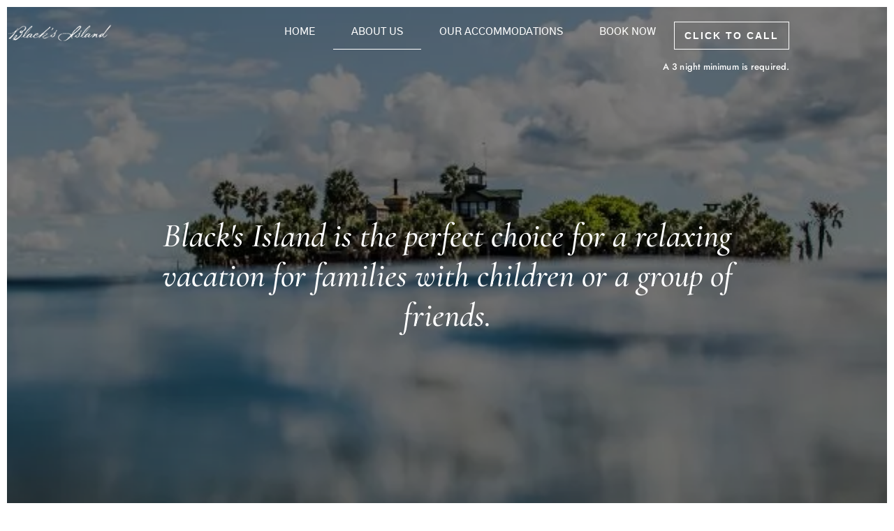

--- FILE ---
content_type: text/html; charset=UTF-8
request_url: https://www.blacksisland.com/about-us/
body_size: 40310
content:
<!DOCTYPE html>
<html lang="en-US"  data-menu="centeralign3">
<head>

<link rel="profile" href="http://gmpg.org/xfn/11" />
<link rel="pingback" href="https://www.blacksisland.com/xmlrpc.php" />

 


<!-- [BEGIN] Metadata added via All-Meta-Tags plugin by Space X-Chimp ( https://www.spacexchimp.com ) -->
<meta name='google-site-verification' content='mO9apJ5lhphAvLFG1tgfOmU3EmO8KIpjf-r-jAwC5n0c' />
<meta name='yandex-verification' content='7276fb398988db2d' />
<meta name='msvalidate.01' content='C8FC5B4FADC9D92F724293F14224A4A0' />
<meta name='article:publisher' content='https://facebook.com/blacksisland' />
<meta name='twitter:site' content='@blacks_island' />
<meta name='twitter:creator' content='@blacks_island' />
<!-- Global site tag (gtag.js) - Google Analytics -->
<script async src="https://www.googletagmanager.com/gtag/js?id=UA-153513027-1"></script>
<script>
  window.dataLayer = window.dataLayer || [];
  function gtag(){dataLayer.push(arguments);}
  gtag('js', new Date());

  gtag('config', 'UA-153513027-1');
</script>
<meta name='keywords' content='luxury resort, island resort, florida vacation, beach resort, beach vacation, black&#039;s island, blacks island, beach vacation rental' />
<!-- [END] Metadata added via All-Meta-Tags plugin by Space X-Chimp ( https://www.spacexchimp.com ) -->

<meta name='robots' content='index, follow, max-image-preview:large, max-snippet:-1, max-video-preview:-1' />

	<!-- This site is optimized with the Yoast SEO plugin v26.7 - https://yoast.com/wordpress/plugins/seo/ -->
	<title>About Us - Black&#039;s Island</title>
<link data-rocket-prefetch href="https://www.googletagmanager.com" rel="dns-prefetch">
<link data-rocket-prefetch href="https://www.google-analytics.com" rel="dns-prefetch">
<link crossorigin data-rocket-preload as="font" href="https://www.blacksisland.com/wp-content/fonts/jost/92zatBhPNqw73oTd4g.woff2" rel="preload">
<link crossorigin data-rocket-preload as="font" href="https://www.blacksisland.com/wp-content/uploads/elementor/google-fonts/fonts/gothica1-csr44z5znpydrjlccwlcmoq6t_n-.ttf" rel="preload">
<link crossorigin data-rocket-preload as="font" href="https://www.blacksisland.com/wp-content/themes/hoteller/fonts/themify.woff" rel="preload">
<style id="rocket-critical-css">ul{box-sizing:border-box}:root{--wp--preset--font-size--normal:16px;--wp--preset--font-size--huge:42px}.screen-reader-text{border:0;clip-path:inset(50%);height:1px;margin:-1px;overflow:hidden;padding:0;position:absolute;width:1px;word-wrap:normal!important}.mphb_sc_account:after{content:'';display:table;clear:both}@media screen and (min-width:768px){.mphb_sc_account .mphb-account-content{float:right;width:73%}}:root{--woocommerce:#720eec;--wc-green:#7ad03a;--wc-red:#a00;--wc-orange:#ffba00;--wc-blue:#2ea2cc;--wc-primary:#720eec;--wc-primary-text:#fcfbfe;--wc-secondary:#e9e6ed;--wc-secondary-text:#515151;--wc-highlight:#958e09;--wc-highligh-text:white;--wc-content-bg:#fff;--wc-subtext:#767676;--wc-form-border-color:rgba(32, 7, 7, 0.8);--wc-form-border-radius:4px;--wc-form-border-width:1px}:root{--woocommerce:#720eec;--wc-green:#7ad03a;--wc-red:#a00;--wc-orange:#ffba00;--wc-blue:#2ea2cc;--wc-primary:#720eec;--wc-primary-text:#fcfbfe;--wc-secondary:#e9e6ed;--wc-secondary-text:#515151;--wc-highlight:#958e09;--wc-highligh-text:white;--wc-content-bg:#fff;--wc-subtext:#767676;--wc-form-border-color:rgba(32, 7, 7, 0.8);--wc-form-border-radius:4px;--wc-form-border-width:1px}.screen-reader-text{clip:rect(1px,1px,1px,1px);height:1px;overflow:hidden;position:absolute!important;width:1px;word-wrap:normal!important}.clear{clear:both}.ui-helper-clearfix:after{content:".";display:block;height:0;clear:both;visibility:hidden}.ui-helper-clearfix{display:inline-block}.ui-helper-clearfix{display:block}.ui-icon{display:block;text-indent:-99999px;overflow:hidden;background-repeat:no-repeat}.ui-widget button,.ui-widget-header{font:12px/1.4em "Helvetica Neue",Arial,Helvetica,Geneva,sans-serif}.ui-widget button{font-weight:bold}.ui-widget-header{border:0;background:none;color:#000}.ui-widget-header .ui-icon{display:none}.ui-dialog-titlebar{background:#e0e0e0;border-bottom:1px solid #ddd;border-radius:3px 3px 0 0;padding:10px 20px 10px 20px}.ui-dialog-title{font-weight:bold;text-shadow:1px 1px 0 #fff}.ui-dialog-titlebar-close{float:right}.ui-dialog .ui-dialog-content{background:none;border:solid #fff;border-width:1px 0 0;border-radius:0 0 3px 3px;padding:20px}.ui-dialog{background:#f2f2f2;-webkit-border-radius:3px;-moz-border-radius:3px;border-radius:3px;float:left;z-index:999}.ui-dialog-titlebar .ui-button{border:0;background:rgba(0,0,0,0);color:#AFAFAF;font-weight:300;padding:0;margin:0;letter-spacing:1px}html,body,div,span,iframe,h1,p,a,img,ul,li,form,label{margin:0;padding:0;border:0;font-weight:inherit;font-style:inherit;font-size:100%;font-family:inherit;vertical-align:baseline}body{line-height:1.5}a img{border:none}html{height:100%}a img{border:none}p{padding-top:1em;padding-bottom:1em}.size-full,.size-large{max-width:100%;height:auto}#page_content_wrapper p{padding-top:1em;padding-bottom:1em}html,body{min-height:100%}img,a img{image-rendering:optimizeQuality}.screen-reader-text{clip:rect(1px,1px,1px,1px);position:absolute!important;height:1px;width:1px;overflow:hidden}body{background:#ffffff;font-family:'Libre Baskerville','Helvetica Neue',Arial,Verdana,sans-serif;padding:0;margin:0;color:#444;font-weight:400;-webkit-font-smoothing:antialiased;font-size:14px;line-height:1.7;word-wrap:break-word;-webkit-overflow-scrolling:touch}#perspective{width:100%;min-height:100%;position:relative;overflow:auto}@-moz-document url-prefix(){#perspective{overflow-x:hidden}}#wrapper{float:left;width:100%;background:#fff;transform-origin:50% 50% 50%;position:relative;left:0;min-height:100%}a{color:#222;text-decoration:none}h1{font-size:34px}h1{color:#222;font-family:'Renner','Helvetica Neue',Arial,Verdana,sans-serif;font-weight:400;line-height:1.5em}.clear{clear:both}.header_style_wrapper{width:100%;float:left;position:fixed;top:0;left:0;z-index:9;display:block}#elementor_header.header_style_wrapper{opacity:0}#elementor_sticky_header.header_style_wrapper{opacity:0;z-index:-1;-webkit-transform:translate(0px,-140px);-moz-transform:translate(0px,-140px);transform:translate(0px,-140px)}.mobile_menu_wrapper{left:-10px;-webkit-transform:translate(-400px,0px);-moz-transform:translate(-400px,0px);transform:translate(-400px,0px);-webkit-backface-visibility:hidden;-webkit-font-smoothing:subpixel-antialiased;-webkit-overflow-scrolling:touch;width:400px;padding:90px;box-sizing:border-box;background:#111111;position:fixed;top:0px;height:100%;color:#999}.mobile_menu_content{display:table;width:100%;height:100%}.mobile_menu_wrapper .mobile_menu_content>div{width:100%;max-height:100%;overflow:auto;display:table-cell;vertical-align:middle}#close_mobile_menu{position:fixed;top:0;left:0;width:100%;height:100%;z-index:-1}.mobile_main_nav{margin-top:40px;margin-bottom:40px;list-style:none;overflow:hidden;width:100%}.mobile_main_nav li a{color:#777;width:100%;display:block;font-size:14px;font-weight:600;line-height:2em;text-transform:uppercase;font-family:'Renner','Helvetica Neue',Arial,Verdana,sans-serif}#footer_wrapper{width:100%;float:left}#toTop{width:45px;height:45px;box-sizing:border-box;opacity:0;text-align:center;padding:10px 10px 10px 10px;position:fixed;bottom:20px;right:10px;z-index:9;background:rgba(0,0,0,0.1);color:#fff;display:block}#page_content_wrapper:not(.wide){width:960px;margin:auto;padding-bottom:0;margin-top:0}body.page-template-default .inner{padding-bottom:70px}.standard_wrapper{width:960px;margin:auto;position:relative;float:none}#page_content_wrapper .inner{width:100%;margin:auto;float:left}#page_content_wrapper .inner .inner_wrapper{padding-top:0;width:100%;float:left}#page_caption{padding:25px 0 30px 0;width:100%;margin-bottom:65px;background:#ffffff}#page_caption .page_title_wrapper{width:100%;text-align:center}#page_content_wrapper .inner .sidebar_content{width:68%;padding:0;float:left;padding-right:0px;padding-top:0;margin-right:10px}#page_content_wrapper .inner .sidebar_content.full_width{width:100%;margin-top:0;margin-right:0;border:0}input[type=text],input[type=password]{padding:10px 0 10px 0;font-size:100%;font-family:'Renner','Helvetica Neue',Arial,Verdana,sans-serif;margin:0;background:#fff;border:0;border-bottom:1px solid #222222;outline:none;box-sizing:border-box;-webkit-appearance:none}input[type=submit],.button{display:inline-block;outline:none;text-align:center;text-decoration:none;padding:.7em 2.5em .7em 2.5em;color:#fff;background:#222;border:2px solid #222;font-size:15px;font-family:'Renner','Helvetica Neue',Arial,Verdana,sans-serif;text-shadow:none;-webkit-appearance:none;box-shadow:0 0 0 0;font-style:normal;font-weight:normal;text-transform:none}body .ui-dialog[aria-describedby="ajax-login-register-login-dialog"],body .ui-dialog[aria-describedby="ajax-login-register-dialog"]{padding:50px 40px 50px 40px;background:#f9f9f9;border-radius:0}body .ui-dialog[aria-describedby="ajax-login-register-login-dialog"] button.ui-dialog-titlebar-close,body .ui-dialog[aria-describedby="ajax-login-register-dialog"] button.ui-dialog-titlebar-close{display:none}body .ui-dialog[aria-describedby="ajax-login-register-login-dialog"] .ui-dialog-titlebar,body .ui-dialog[aria-describedby="ajax-login-register-dialog"] .ui-dialog-titlebar{background:transparent;border:0}body .ui-dialog[aria-describedby="ajax-login-register-login-dialog"] .ui-dialog-titlebar .ui-dialog-title,body .ui-dialog[aria-describedby="ajax-login-register-dialog"] .ui-dialog-titlebar .ui-dialog-title{font-weight:normal;font-size:28px;text-shadow:none;width:100%;display:block;margin-bottom:20px;text-align:center;font-weight:700}.ui-dialog .zm_alr_login_dialog.ui-dialog-content{border:0}.elementor-section.elementor-section-stretched.elementor-section-height-min-height{overflow:hidden}.mphb-login-form form label,.mphb-account-content form label{width:35%;display:inline-block}.mphb-login-form form input[type=text],.mphb-login-form form input[type=password],.mphb-account-content form input[type=text],.mphb-account-content form input[type=password]{width:64%;display:inline-block;-webkit-appearance:none}#page_content_wrapper .mphb-login-form form p,#page_content_wrapper .mphb-account-content form p{padding-bottom:0}#page_content_wrapper .mphb-login-form form .login-submit{margin-top:20px;margin-bottom:60px}#page_content_wrapper .mphb-account-content form input[type=submit]{margin-top:40px}#page_content_wrapper .mphb-login-form form .login-username{padding-top:0}.mobx-holder{position:fixed;overflow:hidden;z-index:99999;width:100%;height:100%;left:0;top:0;visibility:hidden;opacity:0;will-change:opacity,visibility;box-sizing:border-box;-ms-touch-action:none;touch-action:none;-webkit-text-size-adjust:100%;-webkit-backface-visibility:hidden}.mobx-holder:-webkit-full-screen{background-color:transparent}.mobx-holder *{box-sizing:border-box}.mobx-slider{position:absolute;left:0;right:0;top:0;bottom:0;opacity:1;-webkit-touch-callout:none;-ms-touch-action:none;touch-action:none}.mobx-overlay{position:absolute;left:0;top:0;width:100%;height:100%;will-change:opacity;transform:translateZ(0);background-color:#000000}.mobx-ui:after{position:absolute;content:"";left:0;top:0;right:0;bottom:0;opacity:0;visibility:hidden;will-change:opacity;background:rgba(0,0,0,0.4)}.mobx-ui button,.mobx-share-tooltip *:after{background-image:url(https://www.blacksisland.com/wp-content/themes/hoteller/icons/modulobox.svg);background-repeat:no-repeat;background-color:transparent}.mobx-top-bar{position:absolute;left:0;top:0;width:100%;will-change:transform;background-color:rgba(0,0,0,0.4);-webkit-transform:translateY(0);transform:translateY(0)}.mobx-holder:not(.mobx-open) .mobx-top-bar{-webkit-transform:translateY(-100%);transform:translateY(-100%)}.mobx-item,.mobx-item-inner{position:absolute;display:block;overflow:hidden;left:0;top:0;bottom:0;width:100%;text-align:center;touch-action:none;transform:translate3d(0,0,0);-webkit-backface-visibility:hidden;backface-visibility:hidden;-webkit-transform-origin:center;transform-origin:center}.mobx-item-inner{-webkit-overflow-scrolling:touch;overflow:auto}:-webkit-full-screen-ancestor:not(iframe){will-change:auto!important}.mobx-counter{position:relative;display:inline-block;float:left;height:44px;font-size:13px;line-height:44px;color:#ffffff;opacity:0.75;margin:0 10px;letter-spacing:0.6px}.mobx-timer{position:relative;display:inline-block;float:left;width:24px;height:24px;margin:10px 0 10px 5px;opacity:0;will-change:opacity}.mobx-share-tooltip{position:absolute;display:block;z-index:2;width:120px;top:50px;opacity:0;visibility:hidden;background:#ffffff;will-change:transform;-webkit-transform:translateY(10px);transform:translateY(10px)}.mobx-share-tooltip:before{content:'';position:absolute;display:block;width:0;height:0;top:-12px;right:14px;border:6px solid transparent;border-bottom-color:#f9fafb}.mobx-share-tooltip span{display:block;width:100%;height:40px;padding:10px;color:#777777;font-size:14px;line-height:22px;text-align:center;background:#f9fafb;box-shadow:inset 0 -2px 8px rgba(0,0,0,0.03)}.mobx-ui button,.mobx-share-tooltip *:after{position:relative;display:inline-block;width:40px;height:40px;padding:0;box-shadow:none;border:none;outline:none;-ms-touch-action:manipulation;touch-action:manipulation;-webkit-appearance:none}.mobx-share-tooltip button:after{position:absolute;content:"";top:0;left:0;opacity:0}.mobx-share-tooltip button{float:left}.mobx-top-bar button{float:right;margin:2px;opacity:0.75}button.mobx-prev,button.mobx-next{position:absolute;left:0;top:50%;width:44px;height:32px;margin:0 6px;opacity:0.75;background-color:rgba(0,0,0,0);will-change:transform;-webkit-transform:translateX(0) translateY(-50%);transform:translateX(0) translateY(-50%)}button.mobx-next{left:auto;right:0}.mobx-holder:not(.mobx-open) .mobx-prev{-webkit-transform:translateX(-120%) translateY(-50%);transform:translateX(-120%) translateY(-50%)}.mobx-holder:not(.mobx-open) .mobx-next{-webkit-transform:translateX(120%) translateY(-50%);transform:translateX(120%) translateY(-50%)}.mobx-prev{left:0;background-position:10px 4px}.mobx-next{right:0;background-position:10px -40px}.mobx-close{background-position:12px -76px}.mobx-zoom{background-position:12px -120px}.mobx-play{background-position:12px -208px}.mobx-share{background-position:12px -340px}.mobx-fullscreen{background-position:12px -384px}.mobx-facebook{background-position:-32px -472px}.mobx-facebook:after{background-color:#3b5998;background-position:12px -472px}.mobx-twitter{background-position:-32px -516px}.mobx-twitter:after{background-color:#1da1f2;background-position:12px -516px}.mobx-googleplus{background-position:-32px -560px}.mobx-googleplus:after{background-color:#dd4b39;background-position:12px -560px}.mobx-pinterest{background-position:-32px -604px}.mobx-pinterest:after{background-color:#bd081c;background-position:12px -604px}.mobx-linkedin{background-position:-32px -648px}.mobx-linkedin:after{background-color:#0077b5;background-position:12px -648px}@media screen and (max-width:400px){.mobx-timer{margin:10px 0}.mobx-top-bar button{margin:2px 0}}@media screen and (max-width:360px){.mobx-counter{margin:0 6px 0 4px}.mobx-top-bar button{width:34px}}@media only screen and (-webkit-min-device-pixel-ratio:2) and (max-width:380px),only screen and (min--moz-device-pixel-ratio:2) and (max-width:380px),only screen and (-o-min-device-pixel-ratio:2/1) and (max-width:380px),only screen and (min-device-pixel-ratio:2) and (max-width:380px){.mobx-top-bar button{width:40px}}@font-face{font-display:swap;font-family:'themify';src:url(https://www.blacksisland.com/wp-content/themes/hoteller/fonts/themify.eot);src:url(https://www.blacksisland.com/wp-content/themes/hoteller/fonts/themify.eot) format('embedded-opentype'),url(https://www.blacksisland.com/wp-content/themes/hoteller/fonts/themify.woff) format('woff'),url(https://www.blacksisland.com/wp-content/themes/hoteller/fonts/themify.ttf) format('truetype'),url(https://www.blacksisland.com/wp-content/themes/hoteller/fonts/themify.svg) format('svg');font-weight:normal;font-style:normal}[class^="ti-"]{font-family:'themify';speak:none;font-style:normal;font-weight:normal;font-variant:normal;text-transform:none;line-height:1;-webkit-font-smoothing:antialiased;-moz-osx-font-smoothing:grayscale}.ti-angle-up:before{content:"\e648"}body #toTop{right:auto;left:10px}body #elementor_sticky_header{background:#fff}body #elementor_header li.btn a,body #elementor_sticky_header li.btn a{border:1px solid #000;line-height:1;padding:12px 14px;font-family:"Open Sans",Sans-serif;font-size:14px;font-weight:600;letter-spacing:2px;margin-top:10px}body #elementor_header li.btn a:before,body #elementor_sticky_header li.btn a:before{display:none}@media only screen and (min-width:1200px){#page_content_wrapper:not(.wide),.standard_wrapper{max-width:1425px;width:100%;box-sizing:border-box;margin:auto;padding:0 90px}}@media only screen and (min-width:960px) and (max-width:1099px){body{line-height:1.6}.mobile_main_nav{margin:0;padding:0}.mobile_menu_wrapper{padding:60px}#page_caption h1{font-size:50px!important}.standard_wrapper{box-sizing:border-box}#page_content_wrapper:not(.blog_wrapper){width:100%;padding:0 30px 0 30px;box-sizing:border-box}}@media only screen and (min-width:768px) and (max-width:960px){body{font-size:13px}.mobile_main_nav{margin:0;padding:0}.mobile_menu_wrapper{padding:50px;width:300px}#wrapper{padding-top:75px}.standard_wrapper{width:100%;padding:0 30px 0 30px;box-sizing:border-box}h1{font-size:30px}#page_caption h1{font-size:26px}#page_content_wrapper .inner .sidebar_content.full_width{width:100%;box-sizing:border-box;padding:0}#page_content_wrapper,#page_caption .page_title_wrapper{width:100%}#page_content_wrapper .inner .sidebar_content{width:68%;border:0}#page_content_wrapper .inner{width:100%}#page_content_wrapper:not(.wide){width:100%;margin-top:0;padding:0 30px 0 30px;box-sizing:border-box}.mobile_menu_wrapper .mobile_menu_content>div{padding:0}#page_content_wrapper .inner .sidebar_content{margin-right:0;margin-top:0;padding-right:10px;padding-top:0}#page_content_wrapper .inner .sidebar_content{margin-right:0}#page_caption h1{font-size:24px}.standard_wrapper{width:100%;padding:0 30px 0 30px}#toTop{bottom:15px}body #page_caption h1{font-size:42px}#page_content_wrapper:not(.blog_wrapper){width:100%;padding:0 30px 0 30px;box-sizing:border-box}body #wrapper{overflow-x:hidden}}@media only screen and (max-width:767px){body{-webkit-text-size-adjust:none}body{font-size:13px}.mobile_menu_wrapper{width:270px}.standard_wrapper{width:100%;padding:0 30px 0 30px;box-sizing:border-box}h1{font-size:34px}#page_caption h1{font-size:34px!important}#page_caption .page_title_wrapper{width:100%;margin:auto}#page_caption{padding-left:20px;padding-right:20px;padding-top:40px;padding-bottom:40px;box-sizing:border-box;margin-bottom:30px;float:left}#page_content_wrapper .inner .inner_wrapper{padding:0}#page_content_wrapper .inner .sidebar_content.full_width{width:100%;margin-top:15px;margin-bottom:0}#page_content_wrapper:not(.wide){width:100%;margin-top:0;padding:0 30px 0 30px;box-sizing:border-box}#page_content_wrapper .inner{width:100%;padding:0}#page_content_wrapper .inner{width:100%;margin:auto}#page_content_wrapper .inner .sidebar_content{width:100%;margin-top:0;padding-bottom:0;float:none;border:0!important}#page_content_wrapper .inner .sidebar_content.full_width{width:100%;margin-top:0}.standard_wrapper{width:100%}#page_content_wrapper .inner .sidebar_content{width:100%;margin-right:0;border:0;margin-bottom:30px;float:left;padding-right:0}#toTop{right:10px}.mobile_menu_wrapper{width:270px;padding:30px}.standard_wrapper{width:100%;padding:0 20px 0 20px;float:left}#wrapper{padding-top:69px}.page_title_wrapper .standard_wrapper{padding:0}}@media only screen and (min-width:480px) and (max-width:767px){body{-webkit-text-size-adjust:none}}@media screen and (max-width:667px) and (orientation:landscape){body{-webkit-text-size-adjust:none}}.screen-reader-text{clip:rect(1px,1px,1px,1px);word-wrap:normal!important;border:0;clip-path:inset(50%);height:1px;margin:-1px;overflow:hidden;overflow-wrap:normal!important;padding:0;position:absolute!important;width:1px}:root{--direction-multiplier:1}.screen-reader-text{height:1px;margin:-1px;overflow:hidden;padding:0;position:absolute;top:-10000em;width:1px;clip:rect(0,0,0,0);border:0}.elementor *,.elementor :after,.elementor :before{box-sizing:border-box}.elementor a{box-shadow:none;text-decoration:none}.elementor img{border:none;border-radius:0;box-shadow:none;height:auto;max-width:100%}.elementor .elementor-background-overlay{inset:0;position:absolute}.elementor-element{--flex-direction:initial;--flex-wrap:initial;--justify-content:initial;--align-items:initial;--align-content:initial;--gap:initial;--flex-basis:initial;--flex-grow:initial;--flex-shrink:initial;--order:initial;--align-self:initial;align-self:var(--align-self);flex-basis:var(--flex-basis);flex-grow:var(--flex-grow);flex-shrink:var(--flex-shrink);order:var(--order)}@media (max-width:1024px){.elementor-tablet-align-right{text-align:right}.elementor-tablet-align-right .elementor-button{width:auto}}:root{--page-title-display:block}.elementor-section{position:relative}.elementor-section .elementor-container{display:flex;margin-left:auto;margin-right:auto;position:relative}@media (max-width:1024px){.elementor-section .elementor-container{flex-wrap:wrap}}.elementor-section.elementor-section-boxed>.elementor-container{max-width:1140px}.elementor-section.elementor-section-stretched{position:relative;width:100%}.elementor-section.elementor-section-items-middle>.elementor-container{align-items:center}.elementor-widget-wrap{align-content:flex-start;flex-wrap:wrap;position:relative;width:100%}.elementor:not(.elementor-bc-flex-widget) .elementor-widget-wrap{display:flex}.elementor-widget-wrap>.elementor-element{width:100%}.elementor-widget{position:relative}.elementor-widget:not(:last-child){margin-bottom:var(--kit-widget-spacing,20px)}.elementor-column{display:flex;min-height:1px;position:relative}.elementor-column-gap-default>.elementor-column>.elementor-element-populated{padding:10px}@media (min-width:768px){.elementor-column.elementor-col-50{width:50%}.elementor-column.elementor-col-100{width:100%}}@media (max-width:767px){.elementor-column{width:100%}}@media (prefers-reduced-motion:no-preference){html{scroll-behavior:smooth}}.elementor-heading-title{line-height:1;margin:0;padding:0}.elementor-button{background-color:#69727d;border-radius:3px;color:#fff;display:inline-block;font-size:15px;line-height:1;padding:12px 24px;fill:#fff;text-align:center}.elementor-button:visited{color:#fff}.elementor-button-content-wrapper{display:flex;flex-direction:row;gap:5px;justify-content:center}.elementor-button-text{display:inline-block}.elementor-button span{text-decoration:inherit}@media (max-width:767px){.elementor .elementor-hidden-mobile{display:none}}@media (min-width:768px) and (max-width:1024px){.elementor .elementor-hidden-tablet{display:none}}@media (min-width:1025px) and (max-width:99999px){.elementor .elementor-hidden-desktop{display:none}}.elementor-198 .elementor-element.elementor-element-4352ddf:not(.elementor-motion-effects-element-type-background){background-color:rgba(0,0,0,0)}.elementor-198 .elementor-element.elementor-element-4352ddf{padding:10px 0px 10px 0px}.elementor-198 .elementor-element.elementor-element-8749485.elementor-column.elementor-element[data-element_type="column"]>.elementor-widget-wrap.elementor-element-populated{align-content:center;align-items:center}.elementor-198 .elementor-element.elementor-element-4ef9991>.elementor-widget-container{margin:0px 0px 045px 0px}.elementor-198 .elementor-element.elementor-element-4ef9991{text-align:left}.elementor-198 .elementor-element.elementor-element-4ef9991 img{width:200px;max-width:100%}.elementor-198 .elementor-element.elementor-element-079c5b9.elementor-column.elementor-element[data-element_type="column"]>.elementor-widget-wrap.elementor-element-populated{align-content:center;align-items:center}.elementor-198 .elementor-element.elementor-element-079c5b9.elementor-column>.elementor-widget-wrap{justify-content:flex-end}.elementor-198 .elementor-element.elementor-element-6f93abb .elementor-menu-toggle{margin:0 auto}.elementor-198 .elementor-element.elementor-element-6f93abb .elementor-nav-menu .elementor-item{font-family:"Gothic A1",Sans-serif;font-size:15px;text-transform:uppercase}.elementor-198 .elementor-element.elementor-element-6f93abb .elementor-nav-menu--main .elementor-item{color:#FFFFFF;fill:#FFFFFF;padding-left:26px;padding-right:26px}.elementor-198 .elementor-element.elementor-element-6f93abb .elementor-nav-menu--main:not(.e--pointer-framed) .elementor-item:before,.elementor-198 .elementor-element.elementor-element-6f93abb .elementor-nav-menu--main:not(.e--pointer-framed) .elementor-item:after{background-color:#FFFFFF}.elementor-198 .elementor-element.elementor-element-6f93abb .e--pointer-underline .elementor-item:after{height:1px}.elementor-198 .elementor-element.elementor-element-6f93abb{--e-nav-menu-horizontal-menu-item-margin:calc( 0px / 2 )}.elementor-198 .elementor-element.elementor-element-e7c18c6{text-align:right;font-size:13px;letter-spacing:0.1px;color:#FFFFFF}.elementor-198 .elementor-element.elementor-element-2ff544d:not(.elementor-motion-effects-element-type-background){background-color:rgba(0,0,0,0)}.elementor-198 .elementor-element.elementor-element-2ff544d{padding:10px 0px 10px 0px}.elementor-198 .elementor-element.elementor-element-db5d9bb.elementor-column.elementor-element[data-element_type="column"]>.elementor-widget-wrap.elementor-element-populated{align-content:center;align-items:center}.elementor-198 .elementor-element.elementor-element-3633e38>.elementor-widget-container{margin:0px 0px 055px 0px}.elementor-198 .elementor-element.elementor-element-3633e38{text-align:left}.elementor-198 .elementor-element.elementor-element-3633e38 img{width:200px;max-width:100%}.elementor-198 .elementor-element.elementor-element-24db6f9.elementor-column.elementor-element[data-element_type="column"]>.elementor-widget-wrap.elementor-element-populated{align-content:center;align-items:center}.elementor-198 .elementor-element.elementor-element-24db6f9.elementor-column>.elementor-widget-wrap{justify-content:flex-end}.elementor-198 .elementor-element.elementor-element-9def4ba .elementor-button{background-color:#02010100;fill:#FFFFFF;color:#FFFFFF;border-style:solid;border-width:1px 1px 1px 1px;border-color:#FFFFFF;border-radius:0px 0px 0px 0px}.elementor-198 .elementor-element.elementor-element-9def4ba>.elementor-widget-container{padding:0px 90px 0px 90px}.elementor-198 .elementor-element.elementor-element-7d415bd{text-align:right}.elementor-198 .elementor-element.elementor-element-d527900{text-align:right;font-size:13px;letter-spacing:0.1px;color:#FFFFFF}@media (max-width:1024px){.elementor-198 .elementor-element.elementor-element-4352ddf{padding:10px 30px 10px 30px}.elementor-198 .elementor-element.elementor-element-4ef9991>.elementor-widget-container{margin:10px 0px 0px 0px}.elementor-198 .elementor-element.elementor-element-2ff544d{padding:10px 30px 10px 30px}.elementor-198 .elementor-element.elementor-element-db5d9bb.elementor-column.elementor-element[data-element_type="column"]>.elementor-widget-wrap.elementor-element-populated{align-content:flex-start;align-items:flex-start}.elementor-198 .elementor-element.elementor-element-3633e38>.elementor-widget-container{margin:18px 0px 0px 0px}.elementor-198 .elementor-element.elementor-element-6c2b636.elementor-column.elementor-element[data-element_type="column"]>.elementor-widget-wrap.elementor-element-populated{align-content:center;align-items:center}.elementor-198 .elementor-element.elementor-element-9def4ba>.elementor-widget-container{padding:0px 0px 0px 0px}.elementor-198 .elementor-element.elementor-element-d527900>.elementor-widget-container{padding:0px 0px 0px 0px}}@media (max-width:767px){.elementor-198 .elementor-element.elementor-element-4352ddf{padding:10px 30px 10px 30px}.elementor-198 .elementor-element.elementor-element-8749485{width:80%}.elementor-198 .elementor-element.elementor-element-079c5b9{width:20%}.elementor-198 .elementor-element.elementor-element-2ff544d{padding:10px 30px 10px 30px}.elementor-198 .elementor-element.elementor-element-db5d9bb{width:50%}.elementor-198 .elementor-element.elementor-element-db5d9bb.elementor-column.elementor-element[data-element_type="column"]>.elementor-widget-wrap.elementor-element-populated{align-content:flex-start;align-items:flex-start}.elementor-198 .elementor-element.elementor-element-24db6f9{width:50%}}@media (min-width:768px){.elementor-198 .elementor-element.elementor-element-8749485{width:15%}.elementor-198 .elementor-element.elementor-element-079c5b9{width:85%}.elementor-198 .elementor-element.elementor-element-db5d9bb{width:15%}.elementor-198 .elementor-element.elementor-element-24db6f9{width:85%}}@media (max-width:1024px) and (min-width:768px){.elementor-198 .elementor-element.elementor-element-db5d9bb{width:30%}.elementor-198 .elementor-element.elementor-element-24db6f9{width:70%}.elementor-198 .elementor-element.elementor-element-6c2b636{width:90%}.elementor-198 .elementor-element.elementor-element-9c79552{width:10%}}.elementor-widget-image{text-align:center}.elementor-widget-image a{display:inline-block}.elementor-widget-image img{display:inline-block;vertical-align:middle}.elementor-item:after,.elementor-item:before{display:block;position:absolute}.elementor-item:not(:hover):not(:focus):not(.elementor-item-active):not(.highlighted):after,.elementor-item:not(:hover):not(:focus):not(.elementor-item-active):not(.highlighted):before{opacity:0}.e--pointer-underline .elementor-item:after,.e--pointer-underline .elementor-item:before{background-color:#3f444b;height:3px;left:0;width:100%;z-index:2}.e--pointer-underline .elementor-item:after{bottom:0;content:""}.elementor-nav-menu--main .elementor-nav-menu a{padding:13px 20px}.elementor-nav-menu--layout-horizontal{display:flex}.elementor-nav-menu--layout-horizontal .elementor-nav-menu{display:flex;flex-wrap:wrap}.elementor-nav-menu--layout-horizontal .elementor-nav-menu a{flex-grow:1;white-space:nowrap}.elementor-nav-menu--layout-horizontal .elementor-nav-menu>li{display:flex}.elementor-nav-menu--layout-horizontal .elementor-nav-menu>li:not(:first-child)>a{margin-inline-start:var(--e-nav-menu-horizontal-menu-item-margin)}.elementor-nav-menu--layout-horizontal .elementor-nav-menu>li:not(:last-child)>a{margin-inline-end:var(--e-nav-menu-horizontal-menu-item-margin)}.elementor-nav-menu--layout-horizontal .elementor-nav-menu>li:not(:last-child):after{align-self:center;border-color:var(--e-nav-menu-divider-color,#000);border-left-style:var(--e-nav-menu-divider-style,solid);border-left-width:var(--e-nav-menu-divider-width,2px);content:var(--e-nav-menu-divider-content,none);height:var(--e-nav-menu-divider-height,35%)}.elementor-nav-menu__align-end .elementor-nav-menu{justify-content:flex-end;margin-inline-start:auto}.elementor-widget-nav-menu .elementor-widget-container{display:flex;flex-direction:column}.elementor-nav-menu{position:relative;z-index:2}.elementor-nav-menu:after{clear:both;content:" ";display:block;font:0/0 serif;height:0;overflow:hidden;visibility:hidden}.elementor-nav-menu,.elementor-nav-menu li{display:block;line-height:normal;list-style:none;margin:0;padding:0}.elementor-nav-menu a,.elementor-nav-menu li{position:relative}.elementor-nav-menu li{border-width:0}.elementor-nav-menu a{align-items:center;display:flex}.elementor-nav-menu a{line-height:20px;padding:10px 20px}.elementor-menu-toggle{align-items:center;background-color:rgba(0,0,0,.05);border:0 solid;border-radius:3px;color:#33373d;display:flex;font-size:var(--nav-menu-icon-size,22px);justify-content:center;padding:.25em}.elementor-menu-toggle:not(.elementor-active) .elementor-menu-toggle__icon--close{display:none}.elementor-nav-menu--dropdown{background-color:#fff;font-size:13px}.elementor-nav-menu--dropdown.elementor-nav-menu__container{margin-top:10px;overflow-x:hidden;overflow-y:auto;transform-origin:top}.elementor-nav-menu--dropdown a{color:#33373d}.elementor-nav-menu--toggle{--menu-height:100vh}.elementor-nav-menu--toggle .elementor-menu-toggle:not(.elementor-active)+.elementor-nav-menu__container{max-height:0;overflow:hidden;transform:scaleY(0)}@media (max-width:1024px){.elementor-nav-menu--dropdown-tablet .elementor-nav-menu--main{display:none}}@media (min-width:1025px){.elementor-nav-menu--dropdown-tablet .elementor-menu-toggle,.elementor-nav-menu--dropdown-tablet .elementor-nav-menu--dropdown{display:none}.elementor-nav-menu--dropdown-tablet nav.elementor-nav-menu--dropdown.elementor-nav-menu__container{overflow-y:hidden}}.elementor-1542 .elementor-element.elementor-element-57c93d1:not(.elementor-motion-effects-element-type-background){background-image:url("https://www.blacksisland.com/wp-content/uploads/2019/06/blacks-island-mexican-petunia-boardwalk-1.jpg");background-position:center center;background-repeat:no-repeat;background-size:cover}.elementor-1542 .elementor-element.elementor-element-57c93d1>.elementor-background-overlay{background-color:#000000;opacity:0.4}.elementor-1542 .elementor-element.elementor-element-57c93d1>.elementor-container{min-height:300px}@media (max-width:1024px){.elementor-1542 .elementor-element.elementor-element-57c93d1{padding:0px 30px 0px 30px}}@media (max-width:767px){.elementor-1542 .elementor-element.elementor-element-57c93d1:not(.elementor-motion-effects-element-type-background){background-image:url("https://www.blacksisland.com/wp-content/uploads/2019/06/blacks-island-mexican-petunia-boardwalk.jpg")}}.elementor-4944 .elementor-element.elementor-element-139758e>.elementor-container{max-width:400px}.elementor-4944 .elementor-element.elementor-element-5dcfaf3d>.elementor-element-populated{padding:100px 12px 100px 012px}.elementor-4944 .elementor-element.elementor-element-24ec8391>.elementor-widget-container{padding:0px 10px 0px 0px;border-style:solid;border-width:0px 0px 2px 0px;border-color:#000000}.elementor-4944 .elementor-element.elementor-element-24ec8391{text-align:right}.elementor-4944 .elementor-element.elementor-element-24ec8391 .elementor-heading-title{font-family:"Gothic A1",Sans-serif;font-size:25px;text-transform:uppercase;font-style:normal;line-height:40px;letter-spacing:0.3px;color:#000000}.elementor-4944 .elementor-element.elementor-element-1becc1b7>.elementor-widget-container{padding:08px 10px 0px 0px;border-style:solid;border-width:0px 0px 2px 0px;border-color:#000000}.elementor-4944 .elementor-element.elementor-element-1becc1b7{text-align:right}.elementor-4944 .elementor-element.elementor-element-1becc1b7 .elementor-heading-title{font-family:"Gothic A1",Sans-serif;font-size:25px;text-transform:uppercase;font-style:normal;line-height:40px;letter-spacing:0.3px;color:#000000}.elementor-4944 .elementor-element.elementor-element-34f643be>.elementor-widget-container{padding:08px 10px 0px 0px;border-style:solid;border-width:0px 0px 2px 0px;border-color:#000000}.elementor-4944 .elementor-element.elementor-element-34f643be{text-align:right}.elementor-4944 .elementor-element.elementor-element-34f643be .elementor-heading-title{font-family:"Gothic A1",Sans-serif;font-size:25px;text-transform:uppercase;font-style:normal;line-height:40px;letter-spacing:0.3px;color:#000000}.elementor-4944 .elementor-element.elementor-element-2553ebb9>.elementor-widget-container{padding:08px 10px 0px 0px;border-style:solid;border-width:0px 0px 2px 0px;border-color:#000000}.elementor-4944 .elementor-element.elementor-element-2553ebb9{text-align:right}.elementor-4944 .elementor-element.elementor-element-2553ebb9 .elementor-heading-title{font-family:"Gothic A1",Sans-serif;font-size:25px;text-transform:uppercase;font-style:normal;line-height:40px;letter-spacing:0.3px;color:#000000}.elementor-4944 .elementor-element.elementor-element-2c1f56d2>.elementor-widget-container{padding:08px 10px 0px 0px;border-style:solid;border-width:0px 0px 2px 0px;border-color:#000000}.elementor-4944 .elementor-element.elementor-element-2c1f56d2{text-align:right}.elementor-4944 .elementor-element.elementor-element-2c1f56d2 .elementor-heading-title{font-family:"Gothic A1",Sans-serif;font-size:25px;text-transform:uppercase;font-style:normal;line-height:40px;letter-spacing:0.3px;color:#000000}.elementor-widget:not(:last-child){margin-bottom:0}[data-elementor-type=popup]:not(.elementor-edit-area){display:none}@font-face{font-display:swap;font-family:eicons;src:url(https://www.blacksisland.com/wp-content/plugins/elementor/assets/lib/eicons/fonts/eicons.eot?5.44.0);src:url(https://www.blacksisland.com/wp-content/plugins/elementor/assets/lib/eicons/fonts/eicons.eot?5.44.0#iefix) format("embedded-opentype"),url(https://www.blacksisland.com/wp-content/plugins/elementor/assets/lib/eicons/fonts/eicons.woff2?5.44.0) format("woff2"),url(https://www.blacksisland.com/wp-content/plugins/elementor/assets/lib/eicons/fonts/eicons.woff?5.44.0) format("woff"),url(https://www.blacksisland.com/wp-content/plugins/elementor/assets/lib/eicons/fonts/eicons.ttf?5.44.0) format("truetype"),url(https://www.blacksisland.com/wp-content/plugins/elementor/assets/lib/eicons/fonts/eicons.svg?5.44.0#eicon) format("svg");font-weight:400;font-style:normal}[class*=" eicon-"]{display:inline-block;font-family:eicons;font-size:inherit;font-weight:400;font-style:normal;font-variant:normal;line-height:1;text-rendering:auto;-webkit-font-smoothing:antialiased;-moz-osx-font-smoothing:grayscale}.eicon-menu-bar:before{content:"\e816"}.eicon-close:before{content:"\e87f"}.elementor-kit-1455{--e-global-color-primary:#6EC1E4;--e-global-color-secondary:#54595F;--e-global-color-text:#7A7A7A;--e-global-color-accent:#61CE70;--e-global-color-14603093:#4054B2;--e-global-color-4c7a308f:#23A455;--e-global-color-366cb1b9:#000;--e-global-color-4505ae48:#FFF;--e-global-color-cd5d722:#C2DA00;--e-global-color-5a6e60a:#73D938;--e-global-typography-primary-font-family:"Roboto";--e-global-typography-primary-font-weight:600;--e-global-typography-secondary-font-family:"Roboto Slab";--e-global-typography-secondary-font-weight:400;--e-global-typography-text-font-family:"Roboto";--e-global-typography-text-font-weight:400;--e-global-typography-accent-font-family:"Roboto";--e-global-typography-accent-font-weight:500}.elementor-section.elementor-section-boxed>.elementor-container{max-width:1140px}@media (max-width:1024px){.elementor-section.elementor-section-boxed>.elementor-container{max-width:1024px}}@media (max-width:767px){.elementor-section.elementor-section-boxed>.elementor-container{max-width:767px}}:root{--swiper-theme-color:#007aff}:root{--swiper-navigation-size:44px}body,#wrapper{will-change:background-color}@media only screen and (min-width:960px) and (max-width:1099px){.elementor-section-stretched.elementor-section-boxed{padding-left:30px!important;padding-right:30px!important}}@media only screen and (min-width:768px) and (max-width:960px){.elementor-section-stretched.elementor-section-boxed{padding-left:30px!important;padding-right:30px!important}}@media only screen and (max-width:767px){input[type=text],input[type=password]{max-width:100%}}@font-face{font-family:'Gothic A1';font-style:normal;font-weight:100;font-display:swap;src:url(https://www.blacksisland.com/wp-content/uploads/elementor/google-fonts/fonts/gothica1-csr74z5znpydrjlccwlccpctanm.ttf) format('truetype')}@font-face{font-family:'Gothic A1';font-style:normal;font-weight:200;font-display:swap;src:url(https://www.blacksisland.com/wp-content/uploads/elementor/google-fonts/fonts/gothica1-csr44z5znpydrjlccwlcpoy6t_n-.ttf) format('truetype')}@font-face{font-family:'Gothic A1';font-style:normal;font-weight:300;font-display:swap;src:url(https://www.blacksisland.com/wp-content/uploads/elementor/google-fonts/fonts/gothica1-csr44z5znpydrjlccwlcwou6t_n-.ttf) format('truetype')}@font-face{font-family:'Gothic A1';font-style:normal;font-weight:400;font-display:swap;src:url(https://www.blacksisland.com/wp-content/uploads/elementor/google-fonts/fonts/gothica1-csr94z5znpydrjlccwlka8cq.ttf) format('truetype')}@font-face{font-family:'Gothic A1';font-style:normal;font-weight:500;font-display:swap;src:url(https://www.blacksisland.com/wp-content/uploads/elementor/google-fonts/fonts/gothica1-csr44z5znpydrjlccwlcmoq6t_n-.ttf) format('truetype')}@font-face{font-family:'Gothic A1';font-style:normal;font-weight:600;font-display:swap;src:url(https://www.blacksisland.com/wp-content/uploads/elementor/google-fonts/fonts/gothica1-csr44z5znpydrjlccwlctom6t_n-.ttf) format('truetype')}@font-face{font-family:'Gothic A1';font-style:normal;font-weight:700;font-display:swap;src:url(https://www.blacksisland.com/wp-content/uploads/elementor/google-fonts/fonts/gothica1-csr44z5znpydrjlccwlc0oi6t_n-.ttf) format('truetype')}@font-face{font-family:'Gothic A1';font-style:normal;font-weight:800;font-display:swap;src:url(https://www.blacksisland.com/wp-content/uploads/elementor/google-fonts/fonts/gothica1-csr44z5znpydrjlccwlczoe6t_n-.ttf) format('truetype')}@font-face{font-family:'Gothic A1';font-style:normal;font-weight:900;font-display:swap;src:url(https://www.blacksisland.com/wp-content/uploads/elementor/google-fonts/fonts/gothica1-csr44z5znpydrjlccwlc6oa6t_n-.ttf) format('truetype')}</style><link rel="preload" data-rocket-preload as="image" href="https://www.blacksisland.com/wp-content/uploads/2019/06/Black%E2%80%99s-Island-featured-as-premier-Scalloping-destination.jpg" fetchpriority="high">
	<link rel="canonical" href="https://www.blacksisland.com/about-us/" />
	<meta property="og:locale" content="en_US" />
	<meta property="og:type" content="article" />
	<meta property="og:title" content="About Us - Black&#039;s Island" />
	<meta property="og:description" content="Black&#039;s Island is the perfect choice for a relaxing vacation for families with children or a group of friends. We are located in one of the most abundant &amp; biodiverse areas in the Gulf, minutes away from the best saltwater [&hellip;]" />
	<meta property="og:url" content="https://www.blacksisland.com/about-us/" />
	<meta property="og:site_name" content="Black&#039;s Island" />
	<meta property="article:publisher" content="https://www.facebook.com/blacksisland/" />
	<meta property="article:modified_time" content="2023-07-19T03:25:46+00:00" />
	<meta property="og:image" content="https://www.blacksisland.com/wp-content/uploads/2020/11/black-s-island-resort.jpg" />
	<meta name="twitter:card" content="summary_large_image" />
	<meta name="twitter:site" content="@blacks_island" />
	<meta name="twitter:label1" content="Est. reading time" />
	<meta name="twitter:data1" content="4 minutes" />
	<script type="application/ld+json" class="yoast-schema-graph">{"@context":"https://schema.org","@graph":[{"@type":"WebPage","@id":"https://www.blacksisland.com/about-us/","url":"https://www.blacksisland.com/about-us/","name":"About Us - Black&#039;s Island","isPartOf":{"@id":"https://www.blacksisland.com/#website"},"primaryImageOfPage":{"@id":"https://www.blacksisland.com/about-us/#primaryimage"},"image":{"@id":"https://www.blacksisland.com/about-us/#primaryimage"},"thumbnailUrl":"https://www.blacksisland.com/wp-content/uploads/2020/11/black-s-island-resort.jpg","datePublished":"2018-06-19T08:57:21+00:00","dateModified":"2023-07-19T03:25:46+00:00","breadcrumb":{"@id":"https://www.blacksisland.com/about-us/#breadcrumb"},"inLanguage":"en-US","potentialAction":[{"@type":"ReadAction","target":["https://www.blacksisland.com/about-us/"]}]},{"@type":"ImageObject","inLanguage":"en-US","@id":"https://www.blacksisland.com/about-us/#primaryimage","url":"https://www.blacksisland.com/wp-content/uploads/2020/11/black-s-island-resort.jpg","contentUrl":"https://www.blacksisland.com/wp-content/uploads/2020/11/black-s-island-resort.jpg","width":1024,"height":575},{"@type":"BreadcrumbList","@id":"https://www.blacksisland.com/about-us/#breadcrumb","itemListElement":[{"@type":"ListItem","position":1,"name":"Home","item":"https://www.blacksisland.com/"},{"@type":"ListItem","position":2,"name":"About Us"}]},{"@type":"WebSite","@id":"https://www.blacksisland.com/#website","url":"https://www.blacksisland.com/","name":"Blacks Island Resort","description":"Your Private Island Getaway In St. Joseph Bay, Florida","publisher":{"@id":"https://www.blacksisland.com/#organization"},"potentialAction":[{"@type":"SearchAction","target":{"@type":"EntryPoint","urlTemplate":"https://www.blacksisland.com/?s={search_term_string}"},"query-input":{"@type":"PropertyValueSpecification","valueRequired":true,"valueName":"search_term_string"}}],"inLanguage":"en-US"},{"@type":"Organization","@id":"https://www.blacksisland.com/#organization","name":"Black's Island","url":"https://www.blacksisland.com/","logo":{"@type":"ImageObject","inLanguage":"en-US","@id":"https://www.blacksisland.com/#/schema/logo/image/","url":"https://www.blacksisland.com/wp-content/uploads/2019/07/BlacksIslandLogo19.png","contentUrl":"https://www.blacksisland.com/wp-content/uploads/2019/07/BlacksIslandLogo19.png","width":614,"height":247,"caption":"Black's Island"},"image":{"@id":"https://www.blacksisland.com/#/schema/logo/image/"},"sameAs":["https://www.facebook.com/blacksisland/","https://x.com/blacks_island","http://www.instagram.com/blacksisland","https://www.linkedin.com/company/blacks-island","https://www.youtube.com/channel/UCwUW81oNEU5syW1skN965Hw"]}]}</script>
	<!-- / Yoast SEO plugin. -->


<link rel='dns-prefetch' href='//www.googletagmanager.com' />

<link rel="alternate" type="application/rss+xml" title="Black&#039;s Island &raquo; Feed" href="https://www.blacksisland.com/feed/" />
<link rel="alternate" type="application/rss+xml" title="Black&#039;s Island &raquo; Comments Feed" href="https://www.blacksisland.com/comments/feed/" />
<meta charset="UTF-8" /><meta name="viewport" content="width=device-width, initial-scale=1, maximum-scale=1" /><meta name="format-detection" content="telephone=no"><link rel="alternate" title="oEmbed (JSON)" type="application/json+oembed" href="https://www.blacksisland.com/wp-json/oembed/1.0/embed?url=https%3A%2F%2Fwww.blacksisland.com%2Fabout-us%2F" />
<link rel="alternate" title="oEmbed (XML)" type="text/xml+oembed" href="https://www.blacksisland.com/wp-json/oembed/1.0/embed?url=https%3A%2F%2Fwww.blacksisland.com%2Fabout-us%2F&#038;format=xml" />
		<!-- This site uses the Google Analytics by MonsterInsights plugin v9.11.1 - Using Analytics tracking - https://www.monsterinsights.com/ -->
		<!-- Note: MonsterInsights is not currently configured on this site. The site owner needs to authenticate with Google Analytics in the MonsterInsights settings panel. -->
					<!-- No tracking code set -->
				<!-- / Google Analytics by MonsterInsights -->
		<style id='wp-img-auto-sizes-contain-inline-css' type='text/css'>
img:is([sizes=auto i],[sizes^="auto," i]){contain-intrinsic-size:3000px 1500px}
/*# sourceURL=wp-img-auto-sizes-contain-inline-css */
</style>
<link data-minify="1" rel='preload'  href='https://www.blacksisland.com/wp-content/cache/min/1/wp-content/plugins/poll-maker/admin/css/admin.css?ver=1768360683' data-rocket-async="style" as="style" onload="this.onload=null;this.rel='stylesheet'" onerror="this.removeAttribute('data-rocket-async')"  type='text/css' media='all' />
<style id='wp-emoji-styles-inline-css' type='text/css'>

	img.wp-smiley, img.emoji {
		display: inline !important;
		border: none !important;
		box-shadow: none !important;
		height: 1em !important;
		width: 1em !important;
		margin: 0 0.07em !important;
		vertical-align: -0.1em !important;
		background: none !important;
		padding: 0 !important;
	}
/*# sourceURL=wp-emoji-styles-inline-css */
</style>
<style id='classic-theme-styles-inline-css' type='text/css'>
/*! This file is auto-generated */
.wp-block-button__link{color:#fff;background-color:#32373c;border-radius:9999px;box-shadow:none;text-decoration:none;padding:calc(.667em + 2px) calc(1.333em + 2px);font-size:1.125em}.wp-block-file__button{background:#32373c;color:#fff;text-decoration:none}
/*# sourceURL=/wp-includes/css/classic-themes.min.css */
</style>
<style id='motopress-hotel-booking-wrapper-style-inline-css' type='text/css'>
.wp-block-motopress-hotel-booking-wrapper{margin-left:auto;margin-right:auto;padding:20px}@media screen and (min-width:992px){.wp-block-motopress-hotel-booking-wrapper{padding:20px 40px}}

/*# sourceURL=https://www.blacksisland.com/wp-content/plugins/mphb-styles/includes/template-editor/build/wrapper/style-index.css */
</style>
<link data-minify="1" rel='preload'  href='https://www.blacksisland.com/wp-content/cache/min/1/wp-content/plugins/elementor/assets/lib/font-awesome/css/font-awesome.min.css?ver=1768360683' data-rocket-async="style" as="style" onload="this.onload=null;this.rel='stylesheet'" onerror="this.removeAttribute('data-rocket-async')"  type='text/css' media='all' />
<style id='global-styles-inline-css' type='text/css'>
:root{--wp--preset--aspect-ratio--square: 1;--wp--preset--aspect-ratio--4-3: 4/3;--wp--preset--aspect-ratio--3-4: 3/4;--wp--preset--aspect-ratio--3-2: 3/2;--wp--preset--aspect-ratio--2-3: 2/3;--wp--preset--aspect-ratio--16-9: 16/9;--wp--preset--aspect-ratio--9-16: 9/16;--wp--preset--color--black: #000000;--wp--preset--color--cyan-bluish-gray: #abb8c3;--wp--preset--color--white: #ffffff;--wp--preset--color--pale-pink: #f78da7;--wp--preset--color--vivid-red: #cf2e2e;--wp--preset--color--luminous-vivid-orange: #ff6900;--wp--preset--color--luminous-vivid-amber: #fcb900;--wp--preset--color--light-green-cyan: #7bdcb5;--wp--preset--color--vivid-green-cyan: #00d084;--wp--preset--color--pale-cyan-blue: #8ed1fc;--wp--preset--color--vivid-cyan-blue: #0693e3;--wp--preset--color--vivid-purple: #9b51e0;--wp--preset--gradient--vivid-cyan-blue-to-vivid-purple: linear-gradient(135deg,rgb(6,147,227) 0%,rgb(155,81,224) 100%);--wp--preset--gradient--light-green-cyan-to-vivid-green-cyan: linear-gradient(135deg,rgb(122,220,180) 0%,rgb(0,208,130) 100%);--wp--preset--gradient--luminous-vivid-amber-to-luminous-vivid-orange: linear-gradient(135deg,rgb(252,185,0) 0%,rgb(255,105,0) 100%);--wp--preset--gradient--luminous-vivid-orange-to-vivid-red: linear-gradient(135deg,rgb(255,105,0) 0%,rgb(207,46,46) 100%);--wp--preset--gradient--very-light-gray-to-cyan-bluish-gray: linear-gradient(135deg,rgb(238,238,238) 0%,rgb(169,184,195) 100%);--wp--preset--gradient--cool-to-warm-spectrum: linear-gradient(135deg,rgb(74,234,220) 0%,rgb(151,120,209) 20%,rgb(207,42,186) 40%,rgb(238,44,130) 60%,rgb(251,105,98) 80%,rgb(254,248,76) 100%);--wp--preset--gradient--blush-light-purple: linear-gradient(135deg,rgb(255,206,236) 0%,rgb(152,150,240) 100%);--wp--preset--gradient--blush-bordeaux: linear-gradient(135deg,rgb(254,205,165) 0%,rgb(254,45,45) 50%,rgb(107,0,62) 100%);--wp--preset--gradient--luminous-dusk: linear-gradient(135deg,rgb(255,203,112) 0%,rgb(199,81,192) 50%,rgb(65,88,208) 100%);--wp--preset--gradient--pale-ocean: linear-gradient(135deg,rgb(255,245,203) 0%,rgb(182,227,212) 50%,rgb(51,167,181) 100%);--wp--preset--gradient--electric-grass: linear-gradient(135deg,rgb(202,248,128) 0%,rgb(113,206,126) 100%);--wp--preset--gradient--midnight: linear-gradient(135deg,rgb(2,3,129) 0%,rgb(40,116,252) 100%);--wp--preset--font-size--small: 13px;--wp--preset--font-size--medium: 20px;--wp--preset--font-size--large: 36px;--wp--preset--font-size--x-large: 42px;--wp--preset--spacing--20: 0.44rem;--wp--preset--spacing--30: 0.67rem;--wp--preset--spacing--40: 1rem;--wp--preset--spacing--50: 1.5rem;--wp--preset--spacing--60: 2.25rem;--wp--preset--spacing--70: 3.38rem;--wp--preset--spacing--80: 5.06rem;--wp--preset--shadow--natural: 6px 6px 9px rgba(0, 0, 0, 0.2);--wp--preset--shadow--deep: 12px 12px 50px rgba(0, 0, 0, 0.4);--wp--preset--shadow--sharp: 6px 6px 0px rgba(0, 0, 0, 0.2);--wp--preset--shadow--outlined: 6px 6px 0px -3px rgb(255, 255, 255), 6px 6px rgb(0, 0, 0);--wp--preset--shadow--crisp: 6px 6px 0px rgb(0, 0, 0);}:where(.is-layout-flex){gap: 0.5em;}:where(.is-layout-grid){gap: 0.5em;}body .is-layout-flex{display: flex;}.is-layout-flex{flex-wrap: wrap;align-items: center;}.is-layout-flex > :is(*, div){margin: 0;}body .is-layout-grid{display: grid;}.is-layout-grid > :is(*, div){margin: 0;}:where(.wp-block-columns.is-layout-flex){gap: 2em;}:where(.wp-block-columns.is-layout-grid){gap: 2em;}:where(.wp-block-post-template.is-layout-flex){gap: 1.25em;}:where(.wp-block-post-template.is-layout-grid){gap: 1.25em;}.has-black-color{color: var(--wp--preset--color--black) !important;}.has-cyan-bluish-gray-color{color: var(--wp--preset--color--cyan-bluish-gray) !important;}.has-white-color{color: var(--wp--preset--color--white) !important;}.has-pale-pink-color{color: var(--wp--preset--color--pale-pink) !important;}.has-vivid-red-color{color: var(--wp--preset--color--vivid-red) !important;}.has-luminous-vivid-orange-color{color: var(--wp--preset--color--luminous-vivid-orange) !important;}.has-luminous-vivid-amber-color{color: var(--wp--preset--color--luminous-vivid-amber) !important;}.has-light-green-cyan-color{color: var(--wp--preset--color--light-green-cyan) !important;}.has-vivid-green-cyan-color{color: var(--wp--preset--color--vivid-green-cyan) !important;}.has-pale-cyan-blue-color{color: var(--wp--preset--color--pale-cyan-blue) !important;}.has-vivid-cyan-blue-color{color: var(--wp--preset--color--vivid-cyan-blue) !important;}.has-vivid-purple-color{color: var(--wp--preset--color--vivid-purple) !important;}.has-black-background-color{background-color: var(--wp--preset--color--black) !important;}.has-cyan-bluish-gray-background-color{background-color: var(--wp--preset--color--cyan-bluish-gray) !important;}.has-white-background-color{background-color: var(--wp--preset--color--white) !important;}.has-pale-pink-background-color{background-color: var(--wp--preset--color--pale-pink) !important;}.has-vivid-red-background-color{background-color: var(--wp--preset--color--vivid-red) !important;}.has-luminous-vivid-orange-background-color{background-color: var(--wp--preset--color--luminous-vivid-orange) !important;}.has-luminous-vivid-amber-background-color{background-color: var(--wp--preset--color--luminous-vivid-amber) !important;}.has-light-green-cyan-background-color{background-color: var(--wp--preset--color--light-green-cyan) !important;}.has-vivid-green-cyan-background-color{background-color: var(--wp--preset--color--vivid-green-cyan) !important;}.has-pale-cyan-blue-background-color{background-color: var(--wp--preset--color--pale-cyan-blue) !important;}.has-vivid-cyan-blue-background-color{background-color: var(--wp--preset--color--vivid-cyan-blue) !important;}.has-vivid-purple-background-color{background-color: var(--wp--preset--color--vivid-purple) !important;}.has-black-border-color{border-color: var(--wp--preset--color--black) !important;}.has-cyan-bluish-gray-border-color{border-color: var(--wp--preset--color--cyan-bluish-gray) !important;}.has-white-border-color{border-color: var(--wp--preset--color--white) !important;}.has-pale-pink-border-color{border-color: var(--wp--preset--color--pale-pink) !important;}.has-vivid-red-border-color{border-color: var(--wp--preset--color--vivid-red) !important;}.has-luminous-vivid-orange-border-color{border-color: var(--wp--preset--color--luminous-vivid-orange) !important;}.has-luminous-vivid-amber-border-color{border-color: var(--wp--preset--color--luminous-vivid-amber) !important;}.has-light-green-cyan-border-color{border-color: var(--wp--preset--color--light-green-cyan) !important;}.has-vivid-green-cyan-border-color{border-color: var(--wp--preset--color--vivid-green-cyan) !important;}.has-pale-cyan-blue-border-color{border-color: var(--wp--preset--color--pale-cyan-blue) !important;}.has-vivid-cyan-blue-border-color{border-color: var(--wp--preset--color--vivid-cyan-blue) !important;}.has-vivid-purple-border-color{border-color: var(--wp--preset--color--vivid-purple) !important;}.has-vivid-cyan-blue-to-vivid-purple-gradient-background{background: var(--wp--preset--gradient--vivid-cyan-blue-to-vivid-purple) !important;}.has-light-green-cyan-to-vivid-green-cyan-gradient-background{background: var(--wp--preset--gradient--light-green-cyan-to-vivid-green-cyan) !important;}.has-luminous-vivid-amber-to-luminous-vivid-orange-gradient-background{background: var(--wp--preset--gradient--luminous-vivid-amber-to-luminous-vivid-orange) !important;}.has-luminous-vivid-orange-to-vivid-red-gradient-background{background: var(--wp--preset--gradient--luminous-vivid-orange-to-vivid-red) !important;}.has-very-light-gray-to-cyan-bluish-gray-gradient-background{background: var(--wp--preset--gradient--very-light-gray-to-cyan-bluish-gray) !important;}.has-cool-to-warm-spectrum-gradient-background{background: var(--wp--preset--gradient--cool-to-warm-spectrum) !important;}.has-blush-light-purple-gradient-background{background: var(--wp--preset--gradient--blush-light-purple) !important;}.has-blush-bordeaux-gradient-background{background: var(--wp--preset--gradient--blush-bordeaux) !important;}.has-luminous-dusk-gradient-background{background: var(--wp--preset--gradient--luminous-dusk) !important;}.has-pale-ocean-gradient-background{background: var(--wp--preset--gradient--pale-ocean) !important;}.has-electric-grass-gradient-background{background: var(--wp--preset--gradient--electric-grass) !important;}.has-midnight-gradient-background{background: var(--wp--preset--gradient--midnight) !important;}.has-small-font-size{font-size: var(--wp--preset--font-size--small) !important;}.has-medium-font-size{font-size: var(--wp--preset--font-size--medium) !important;}.has-large-font-size{font-size: var(--wp--preset--font-size--large) !important;}.has-x-large-font-size{font-size: var(--wp--preset--font-size--x-large) !important;}
:where(.wp-block-post-template.is-layout-flex){gap: 1.25em;}:where(.wp-block-post-template.is-layout-grid){gap: 1.25em;}
:where(.wp-block-term-template.is-layout-flex){gap: 1.25em;}:where(.wp-block-term-template.is-layout-grid){gap: 1.25em;}
:where(.wp-block-columns.is-layout-flex){gap: 2em;}:where(.wp-block-columns.is-layout-grid){gap: 2em;}
:root :where(.wp-block-pullquote){font-size: 1.5em;line-height: 1.6;}
/*# sourceURL=global-styles-inline-css */
</style>
<link data-minify="1" rel='preload'  href='https://www.blacksisland.com/wp-content/cache/min/1/wp-includes/css/dashicons.min.css?ver=1768360683' data-rocket-async="style" as="style" onload="this.onload=null;this.rel='stylesheet'" onerror="this.removeAttribute('data-rocket-async')"  type='text/css' media='all' />
<link rel='preload'  href='https://www.blacksisland.com/wp-includes/css/admin-bar.min.css?ver=6.9' data-rocket-async="style" as="style" onload="this.onload=null;this.rel='stylesheet'" onerror="this.removeAttribute('data-rocket-async')"  type='text/css' media='all' />
<style id='admin-bar-inline-css' type='text/css'>

    /* Hide CanvasJS credits for P404 charts specifically */
    #p404RedirectChart .canvasjs-chart-credit {
        display: none !important;
    }
    
    #p404RedirectChart canvas {
        border-radius: 6px;
    }

    .p404-redirect-adminbar-weekly-title {
        font-weight: bold;
        font-size: 14px;
        color: #fff;
        margin-bottom: 6px;
    }

    #wpadminbar #wp-admin-bar-p404_free_top_button .ab-icon:before {
        content: "\f103";
        color: #dc3545;
        top: 3px;
    }
    
    #wp-admin-bar-p404_free_top_button .ab-item {
        min-width: 80px !important;
        padding: 0px !important;
    }
    
    /* Ensure proper positioning and z-index for P404 dropdown */
    .p404-redirect-adminbar-dropdown-wrap { 
        min-width: 0; 
        padding: 0;
        position: static !important;
    }
    
    #wpadminbar #wp-admin-bar-p404_free_top_button_dropdown {
        position: static !important;
    }
    
    #wpadminbar #wp-admin-bar-p404_free_top_button_dropdown .ab-item {
        padding: 0 !important;
        margin: 0 !important;
    }
    
    .p404-redirect-dropdown-container {
        min-width: 340px;
        padding: 18px 18px 12px 18px;
        background: #23282d !important;
        color: #fff;
        border-radius: 12px;
        box-shadow: 0 8px 32px rgba(0,0,0,0.25);
        margin-top: 10px;
        position: relative !important;
        z-index: 999999 !important;
        display: block !important;
        border: 1px solid #444;
    }
    
    /* Ensure P404 dropdown appears on hover */
    #wpadminbar #wp-admin-bar-p404_free_top_button .p404-redirect-dropdown-container { 
        display: none !important;
    }
    
    #wpadminbar #wp-admin-bar-p404_free_top_button:hover .p404-redirect-dropdown-container { 
        display: block !important;
    }
    
    #wpadminbar #wp-admin-bar-p404_free_top_button:hover #wp-admin-bar-p404_free_top_button_dropdown .p404-redirect-dropdown-container {
        display: block !important;
    }
    
    .p404-redirect-card {
        background: #2c3338;
        border-radius: 8px;
        padding: 18px 18px 12px 18px;
        box-shadow: 0 2px 8px rgba(0,0,0,0.07);
        display: flex;
        flex-direction: column;
        align-items: flex-start;
        border: 1px solid #444;
    }
    
    .p404-redirect-btn {
        display: inline-block;
        background: #dc3545;
        color: #fff !important;
        font-weight: bold;
        padding: 5px 22px;
        border-radius: 8px;
        text-decoration: none;
        font-size: 17px;
        transition: background 0.2s, box-shadow 0.2s;
        margin-top: 8px;
        box-shadow: 0 2px 8px rgba(220,53,69,0.15);
        text-align: center;
        line-height: 1.6;
    }
    
    .p404-redirect-btn:hover {
        background: #c82333;
        color: #fff !important;
        box-shadow: 0 4px 16px rgba(220,53,69,0.25);
    }
    
    /* Prevent conflicts with other admin bar dropdowns */
    #wpadminbar .ab-top-menu > li:hover > .ab-item,
    #wpadminbar .ab-top-menu > li.hover > .ab-item {
        z-index: auto;
    }
    
    #wpadminbar #wp-admin-bar-p404_free_top_button:hover > .ab-item {
        z-index: 999998 !important;
    }
    
/*# sourceURL=admin-bar-inline-css */
</style>
<link data-minify="1" rel='preload'  href='https://www.blacksisland.com/wp-content/cache/min/1/wp-content/plugins/motopress-hotel-booking/vendors/kbwood/datepick/jquery.datepick.css?ver=1768360683' data-rocket-async="style" as="style" onload="this.onload=null;this.rel='stylesheet'" onerror="this.removeAttribute('data-rocket-async')"  type='text/css' media='all' />
<link data-minify="1" rel='preload'  href='https://www.blacksisland.com/wp-content/cache/min/1/wp-content/plugins/motopress-hotel-booking/assets/css/datepick-themes/mphb-datepicker-minimal.css?ver=1768360683' data-rocket-async="style" as="style" onload="this.onload=null;this.rel='stylesheet'" onerror="this.removeAttribute('data-rocket-async')"  type='text/css' media='all' />
<link rel='preload'  href='https://www.blacksisland.com/wp-content/plugins/motopress-hotel-booking/assets/css/mphb.min.css?ver=5.1.0' data-rocket-async="style" as="style" onload="this.onload=null;this.rel='stylesheet'" onerror="this.removeAttribute('data-rocket-async')"  type='text/css' media='all' />
<link data-minify="1" rel='preload'  href='https://www.blacksisland.com/wp-content/cache/min/1/wp-content/plugins/mphb-styles/assets/css/style.css?ver=1768360683' data-rocket-async="style" as="style" onload="this.onload=null;this.rel='stylesheet'" onerror="this.removeAttribute('data-rocket-async')"  type='text/css' media='all' />
<link data-minify="1" rel='preload'  href='https://www.blacksisland.com/wp-content/cache/min/1/wp-content/plugins/poll-maker/public/css/poll-maker-ays-public.css?ver=1768360683' data-rocket-async="style" as="style" onload="this.onload=null;this.rel='stylesheet'" onerror="this.removeAttribute('data-rocket-async')"  type='text/css' media='all' />
<link data-minify="1" rel='preload'  href='https://www.blacksisland.com/wp-content/cache/min/1/wp-content/plugins/woocommerce/assets/css/woocommerce-layout.css?ver=1768360683' data-rocket-async="style" as="style" onload="this.onload=null;this.rel='stylesheet'" onerror="this.removeAttribute('data-rocket-async')"  type='text/css' media='all' />
<link data-minify="1" rel='preload'  href='https://www.blacksisland.com/wp-content/cache/min/1/wp-content/plugins/woocommerce/assets/css/woocommerce-smallscreen.css?ver=1768360683' data-rocket-async="style" as="style" onload="this.onload=null;this.rel='stylesheet'" onerror="this.removeAttribute('data-rocket-async')"  type='text/css' media='only screen and (max-width: 768px)' />
<link data-minify="1" rel='preload'  href='https://www.blacksisland.com/wp-content/cache/min/1/wp-content/plugins/woocommerce/assets/css/woocommerce.css?ver=1768360683' data-rocket-async="style" as="style" onload="this.onload=null;this.rel='stylesheet'" onerror="this.removeAttribute('data-rocket-async')"  type='text/css' media='all' />
<style id='woocommerce-inline-inline-css' type='text/css'>
.woocommerce form .form-row .required { visibility: visible; }
/*# sourceURL=woocommerce-inline-inline-css */
</style>
<link data-minify="1" rel='preload'  href='https://www.blacksisland.com/wp-content/cache/min/1/wp-content/plugins/wp-postratings/css/postratings-css.css?ver=1768360683' data-rocket-async="style" as="style" onload="this.onload=null;this.rel='stylesheet'" onerror="this.removeAttribute('data-rocket-async')"  type='text/css' media='all' />
<link data-minify="1" rel='preload'  href='https://www.blacksisland.com/wp-content/cache/min/1/wp-content/plugins/zm-ajax-login-register/assets/jquery-ui.css?ver=1768360683' data-rocket-async="style" as="style" onload="this.onload=null;this.rel='stylesheet'" onerror="this.removeAttribute('data-rocket-async')"  type='text/css' media='all' />
<link data-minify="1" rel='preload'  href='https://www.blacksisland.com/wp-content/cache/min/1/wp-content/plugins/zm-ajax-login-register/assets/style.css?ver=1768360683' data-rocket-async="style" as="style" onload="this.onload=null;this.rel='stylesheet'" onerror="this.removeAttribute('data-rocket-async')"  type='text/css' media='all' />
<link data-minify="1" rel='preload'  href='https://www.blacksisland.com/wp-content/cache/min/1/wp-content/themes/hoteller/css/core/reset.css?ver=1768360683' data-rocket-async="style" as="style" onload="this.onload=null;this.rel='stylesheet'" onerror="this.removeAttribute('data-rocket-async')"  type='text/css' media='all' />
<link data-minify="1" rel='preload'  href='https://www.blacksisland.com/wp-content/cache/min/1/wp-content/themes/hoteller/css/core/wordpress.css?ver=1768360683' data-rocket-async="style" as="style" onload="this.onload=null;this.rel='stylesheet'" onerror="this.removeAttribute('data-rocket-async')"  type='text/css' media='all' />
<link data-minify="1" rel='preload'  href='https://www.blacksisland.com/wp-content/cache/min/1/wp-content/themes/hoteller/css/core/screen.css?ver=1768360683' data-rocket-async="style" as="style" onload="this.onload=null;this.rel='stylesheet'" onerror="this.removeAttribute('data-rocket-async')"  type='text/css' media='all' />
<style id='hoteller-screen-inline-css' type='text/css'>

                	@font-face {
	                	font-family: "Renner";
	                	src: url(https://www.blacksisland.com/wp-content/themes/hoteller/fonts/renner-medium-webfont.woff) format("woff");
	                }
                
                	@font-face {
	                	font-family: "hk_groteskmedium";
	                	src: url(https://www.blacksisland.com/wp-content/themes/hoteller/fonts/hkgrotesk-medium-webfont.woff) format("woff");
	                }
                
                	@font-face {
	                	font-family: "Reforma1969";
	                	src: url(https://www.blacksisland.com/wp-content/themes/hoteller/fonts/Reforma1969-Blanca.woff) format("woff");
	                }
                
/*# sourceURL=hoteller-screen-inline-css */
</style>
<link data-minify="1" rel='preload'  href='https://www.blacksisland.com/wp-content/cache/min/1/wp-content/themes/hoteller/css/modulobox.css?ver=1768360683' data-rocket-async="style" as="style" onload="this.onload=null;this.rel='stylesheet'" onerror="this.removeAttribute('data-rocket-async')"  type='text/css' media='all' />
<link data-minify="1" rel='preload'  href='https://www.blacksisland.com/wp-content/cache/min/1/wp-content/themes/hoteller/css/font-awesome.min.css?ver=1768360683' data-rocket-async="style" as="style" onload="this.onload=null;this.rel='stylesheet'" onerror="this.removeAttribute('data-rocket-async')"  type='text/css' media='all' />
<link data-minify="1" rel='preload'  href='https://www.blacksisland.com/wp-content/cache/min/1/wp-content/themes/hoteller/css/themify-icons.css?ver=1768360683' data-rocket-async="style" as="style" onload="this.onload=null;this.rel='stylesheet'" onerror="this.removeAttribute('data-rocket-async')"  type='text/css' media='all' />
<link data-minify="1" rel='preload'  href='https://www.blacksisland.com/wp-content/cache/min/1/wp-content/themes/hoteller-child/style.css?ver=1768360683' data-rocket-async="style" as="style" onload="this.onload=null;this.rel='stylesheet'" onerror="this.removeAttribute('data-rocket-async')"  type='text/css' media='all' />
<link rel='preload'  href='https://www.blacksisland.com/wp-content/plugins/contact-widgets/assets/css/style.min.css?ver=1.0.1' data-rocket-async="style" as="style" onload="this.onload=null;this.rel='stylesheet'" onerror="this.removeAttribute('data-rocket-async')"  type='text/css' media='all' />
<link data-minify="1" rel='preload'  href='https://www.blacksisland.com/wp-content/cache/min/1/wp-content/plugins/elementor/assets/lib/eicons/css/elementor-icons.min.css?ver=1768360683' data-rocket-async="style" as="style" onload="this.onload=null;this.rel='stylesheet'" onerror="this.removeAttribute('data-rocket-async')"  type='text/css' media='all' />
<link rel='preload'  href='https://www.blacksisland.com/wp-content/plugins/elementor/assets/css/frontend.min.css?ver=3.34.1' data-rocket-async="style" as="style" onload="this.onload=null;this.rel='stylesheet'" onerror="this.removeAttribute('data-rocket-async')"  type='text/css' media='all' />
<link rel='preload'  href='https://www.blacksisland.com/wp-content/uploads/elementor/css/post-1455.css?ver=1768360683' data-rocket-async="style" as="style" onload="this.onload=null;this.rel='stylesheet'" onerror="this.removeAttribute('data-rocket-async')"  type='text/css' media='all' />
<link data-minify="1" rel='preload'  href='https://www.blacksisland.com/wp-content/cache/min/1/wp-content/plugins/elementor/assets/lib/swiper/v8/css/swiper.min.css?ver=1768360683' data-rocket-async="style" as="style" onload="this.onload=null;this.rel='stylesheet'" onerror="this.removeAttribute('data-rocket-async')"  type='text/css' media='all' />
<link data-minify="1" rel='preload'  href='https://www.blacksisland.com/wp-content/cache/min/1/wp-content/plugins/hoteller-elementor/assets/css/animatedheadline.css?ver=1768360683' data-rocket-async="style" as="style" onload="this.onload=null;this.rel='stylesheet'" onerror="this.removeAttribute('data-rocket-async')"  type='text/css' media='all' />
<link data-minify="1" rel='preload'  href='https://www.blacksisland.com/wp-content/cache/min/1/wp-content/plugins/hoteller-elementor/assets/css/justifiedGallery.css?ver=1768360683' data-rocket-async="style" as="style" onload="this.onload=null;this.rel='stylesheet'" onerror="this.removeAttribute('data-rocket-async')"  type='text/css' media='all' />
<link data-minify="1" rel='preload'  href='https://www.blacksisland.com/wp-content/cache/min/1/wp-content/plugins/hoteller-elementor/assets/css/flickity.css?ver=1768360683' data-rocket-async="style" as="style" onload="this.onload=null;this.rel='stylesheet'" onerror="this.removeAttribute('data-rocket-async')"  type='text/css' media='all' />
<link rel='preload'  href='https://www.blacksisland.com/wp-content/plugins/hoteller-elementor/assets/css/owl.theme.default.min.css?ver=6.9' data-rocket-async="style" as="style" onload="this.onload=null;this.rel='stylesheet'" onerror="this.removeAttribute('data-rocket-async')"  type='text/css' media='all' />
<link data-minify="1" rel='preload'  href='https://www.blacksisland.com/wp-content/cache/min/1/wp-content/plugins/hoteller-elementor/assets/css/hoteller-elementor.css?ver=1768360683' data-rocket-async="style" as="style" onload="this.onload=null;this.rel='stylesheet'" onerror="this.removeAttribute('data-rocket-async')"  type='text/css' media='all' />
<link data-minify="1" rel='preload'  href='https://www.blacksisland.com/wp-content/cache/min/1/wp-content/plugins/hoteller-elementor/assets/css/hoteller-elementor-responsive.css?ver=1768360683' data-rocket-async="style" as="style" onload="this.onload=null;this.rel='stylesheet'" onerror="this.removeAttribute('data-rocket-async')"  type='text/css' media='all' />
<link rel='preload'  href='https://www.blacksisland.com/wp-content/plugins/elementor/assets/lib/animations/styles/fadeIn.min.css?ver=3.34.1' data-rocket-async="style" as="style" onload="this.onload=null;this.rel='stylesheet'" onerror="this.removeAttribute('data-rocket-async')"  type='text/css' media='all' />
<link rel='preload'  href='https://www.blacksisland.com/wp-content/plugins/elementor/assets/css/widget-spacer.min.css?ver=3.34.1' data-rocket-async="style" as="style" onload="this.onload=null;this.rel='stylesheet'" onerror="this.removeAttribute('data-rocket-async')"  type='text/css' media='all' />
<link rel='preload'  href='https://www.blacksisland.com/wp-content/plugins/elementor/assets/lib/animations/styles/fadeInUp.min.css?ver=3.34.1' data-rocket-async="style" as="style" onload="this.onload=null;this.rel='stylesheet'" onerror="this.removeAttribute('data-rocket-async')"  type='text/css' media='all' />
<link rel='preload'  href='https://www.blacksisland.com/wp-content/plugins/elementor/assets/css/widget-heading.min.css?ver=3.34.1' data-rocket-async="style" as="style" onload="this.onload=null;this.rel='stylesheet'" onerror="this.removeAttribute('data-rocket-async')"  type='text/css' media='all' />
<link rel='preload'  href='https://www.blacksisland.com/wp-content/uploads/elementor/css/post-278.css?ver=1768361364' data-rocket-async="style" as="style" onload="this.onload=null;this.rel='stylesheet'" onerror="this.removeAttribute('data-rocket-async')"  type='text/css' media='all' />
<link data-minify="1" rel='preload'  href='https://www.blacksisland.com/wp-content/cache/min/1/wp-content/themes/hoteller/css/core/responsive.css?ver=1768360684' data-rocket-async="style" as="style" onload="this.onload=null;this.rel='stylesheet'" onerror="this.removeAttribute('data-rocket-async')"  type='text/css' media='all' />
<style id='hoteller-script-responsive-css-inline-css' type='text/css'>

		@keyframes fadeInUp {
		    0% {
		    	opacity: 0;
		    	transform: translateY(10%);
		    }
		    100% {
		    	opacity: 1;
		    	transform: translateY(0%);
		    }	
		}
		
		@keyframes fadeInDown {
		    0% {
		    	opacity: 0;
		    	transform: translateY(-10%);
		    }
		    100% {
		    	opacity: 1;
		    	transform: translateY(0%);
		    }	
		}
		
		@keyframes fadeInLeft {
		    0% {
		    	opacity: 0;
		    	transform: translateX(10%);
		    }
		    100% {
		    	opacity: 1;
		    	transform: translateX(0%);
		    }	
		}
		
		@keyframes fadeInRight {
		    0% {
		    	opacity: 0;
		    	transform: translateX(-10%);
		    }
		    100% {
		    	opacity: 1;
		    	transform: translateX(0%);
		    }	
		}
		
		#page_caption .page_title_wrapper .page_title_inner .themegoods-step:nth-child(1):before {
		  content: "Select Date";
		}
		#page_caption .page_title_wrapper .page_title_inner .themegoods-step:nth-child(2):before {
		  content: "Search Results";
		}
		#page_caption .page_title_wrapper .page_title_inner .themegoods-step:nth-child(3):before {
		  content: "Booking Details";
		}
		#page_caption .page_title_wrapper .page_title_inner .themegoods-step:nth-child(4):before {
		  content: "Booking Confirmed";
		}
	
/*# sourceURL=hoteller-script-responsive-css-inline-css */
</style>
<style id='rocket-lazyload-inline-css' type='text/css'>
.rll-youtube-player{position:relative;padding-bottom:56.23%;height:0;overflow:hidden;max-width:100%;}.rll-youtube-player:focus-within{outline: 2px solid currentColor;outline-offset: 5px;}.rll-youtube-player iframe{position:absolute;top:0;left:0;width:100%;height:100%;z-index:100;background:0 0}.rll-youtube-player img{bottom:0;display:block;left:0;margin:auto;max-width:100%;width:100%;position:absolute;right:0;top:0;border:none;height:auto;-webkit-transition:.4s all;-moz-transition:.4s all;transition:.4s all}.rll-youtube-player img:hover{-webkit-filter:brightness(75%)}.rll-youtube-player .play{height:100%;width:100%;left:0;top:0;position:absolute;background:url(https://www.blacksisland.com/wp-content/plugins/wp-rocket/assets/img/youtube.png) no-repeat center;background-color: transparent !important;cursor:pointer;border:none;}
/*# sourceURL=rocket-lazyload-inline-css */
</style>
<link data-minify="1" rel='preload'  href='https://www.blacksisland.com/wp-content/cache/min/1/wp-content/uploads/elementor/google-fonts/css/roboto.css?ver=1768360684' data-rocket-async="style" as="style" onload="this.onload=null;this.rel='stylesheet'" onerror="this.removeAttribute('data-rocket-async')"  type='text/css' media='all' />
<link data-minify="1" rel='preload'  href='https://www.blacksisland.com/wp-content/cache/min/1/wp-content/uploads/elementor/google-fonts/css/robotoslab.css?ver=1768360684' data-rocket-async="style" as="style" onload="this.onload=null;this.rel='stylesheet'" onerror="this.removeAttribute('data-rocket-async')"  type='text/css' media='all' />
<link data-minify="1" rel='preload'  href='https://www.blacksisland.com/wp-content/cache/min/1/wp-content/uploads/elementor/google-fonts/css/cormorantgaramond.css?ver=1768360684' data-rocket-async="style" as="style" onload="this.onload=null;this.rel='stylesheet'" onerror="this.removeAttribute('data-rocket-async')"  type='text/css' media='all' />
<link data-minify="1" rel='preload'  href='https://www.blacksisland.com/wp-content/cache/min/1/wp-content/uploads/elementor/google-fonts/css/prata.css?ver=1768361364' data-rocket-async="style" as="style" onload="this.onload=null;this.rel='stylesheet'" onerror="this.removeAttribute('data-rocket-async')"  type='text/css' media='all' />
<link data-minify="1" rel='preload'  href='https://www.blacksisland.com/wp-content/cache/min/1/wp-content/uploads/elementor/google-fonts/css/playfairdisplay.css?ver=1768360684' data-rocket-async="style" as="style" onload="this.onload=null;this.rel='stylesheet'" onerror="this.removeAttribute('data-rocket-async')"  type='text/css' media='all' />
<script type="text/javascript" src="https://www.blacksisland.com/wp-includes/js/jquery/jquery.min.js?ver=3.7.1" id="jquery-core-js"></script>
<script type="text/javascript" src="https://www.blacksisland.com/wp-includes/js/jquery/jquery-migrate.min.js?ver=3.4.1" id="jquery-migrate-js"></script>
<script type="text/javascript" src="https://www.blacksisland.com/wp-content/plugins/woocommerce/assets/js/jquery-blockui/jquery.blockUI.min.js?ver=2.7.0-wc.10.4.3" id="wc-jquery-blockui-js" defer="defer" data-wp-strategy="defer"></script>
<script type="text/javascript" id="wc-add-to-cart-js-extra">
/* <![CDATA[ */
var wc_add_to_cart_params = {"ajax_url":"/wp-admin/admin-ajax.php","wc_ajax_url":"/?wc-ajax=%%endpoint%%","i18n_view_cart":"View cart","cart_url":"https://www.blacksisland.com","is_cart":"","cart_redirect_after_add":"no"};
//# sourceURL=wc-add-to-cart-js-extra
/* ]]> */
</script>
<script type="text/javascript" src="https://www.blacksisland.com/wp-content/plugins/woocommerce/assets/js/frontend/add-to-cart.min.js?ver=10.4.3" id="wc-add-to-cart-js" defer="defer" data-wp-strategy="defer"></script>
<script type="text/javascript" src="https://www.blacksisland.com/wp-content/plugins/woocommerce/assets/js/js-cookie/js.cookie.min.js?ver=2.1.4-wc.10.4.3" id="wc-js-cookie-js" defer="defer" data-wp-strategy="defer"></script>
<script type="text/javascript" id="woocommerce-js-extra">
/* <![CDATA[ */
var woocommerce_params = {"ajax_url":"/wp-admin/admin-ajax.php","wc_ajax_url":"/?wc-ajax=%%endpoint%%","i18n_password_show":"Show password","i18n_password_hide":"Hide password"};
//# sourceURL=woocommerce-js-extra
/* ]]> */
</script>
<script type="text/javascript" src="https://www.blacksisland.com/wp-content/plugins/woocommerce/assets/js/frontend/woocommerce.min.js?ver=10.4.3" id="woocommerce-js" defer="defer" data-wp-strategy="defer"></script>
<script type="text/javascript" src="https://www.blacksisland.com/wp-includes/js/jquery/ui/core.min.js?ver=1.13.3" id="jquery-ui-core-js"></script>
<script type="text/javascript" src="https://www.blacksisland.com/wp-includes/js/jquery/ui/mouse.min.js?ver=1.13.3" id="jquery-ui-mouse-js"></script>
<script type="text/javascript" src="https://www.blacksisland.com/wp-includes/js/jquery/ui/resizable.min.js?ver=1.13.3" id="jquery-ui-resizable-js"></script>
<script type="text/javascript" src="https://www.blacksisland.com/wp-includes/js/jquery/ui/draggable.min.js?ver=1.13.3" id="jquery-ui-draggable-js"></script>
<script type="text/javascript" src="https://www.blacksisland.com/wp-includes/js/jquery/ui/controlgroup.min.js?ver=1.13.3" id="jquery-ui-controlgroup-js"></script>
<script type="text/javascript" src="https://www.blacksisland.com/wp-includes/js/jquery/ui/checkboxradio.min.js?ver=1.13.3" id="jquery-ui-checkboxradio-js"></script>
<script type="text/javascript" src="https://www.blacksisland.com/wp-includes/js/jquery/ui/button.min.js?ver=1.13.3" id="jquery-ui-button-js"></script>
<script type="text/javascript" src="https://www.blacksisland.com/wp-includes/js/jquery/ui/dialog.min.js?ver=1.13.3" id="jquery-ui-dialog-js"></script>
<script type="text/javascript" id="ajax-login-register-script-js-extra">
/* <![CDATA[ */
var _zm_alr_settings = {"ajaxurl":"https://www.blacksisland.com/wp-admin/admin-ajax.php","login_handle":".client_login_link","register_handle":"","redirect":"https://www.blacksisland.com/","wp_logout_url":"https://www.blacksisland.com/wp-login.php?action=logout&redirect_to=https%3A%2F%2Fwww.blacksisland.com&_wpnonce=3449307b72","logout_text":"Logout","close_text":"Close","pre_load_forms":"zm_alr_misc_pre_load_no","logged_in_text":"You are already logged in","registered_text":"You are already registered","dialog_width":"265","dialog_height":"auto","dialog_position":{"my":"center top","at":"center top+5%","of":"body"}};
//# sourceURL=ajax-login-register-script-js-extra
/* ]]> */
</script>
<script data-minify="1" type="text/javascript" src="https://www.blacksisland.com/wp-content/cache/min/1/wp-content/plugins/zm-ajax-login-register/assets/scripts.js?ver=1766106575" id="ajax-login-register-script-js"></script>
<script data-minify="1" type="text/javascript" src="https://www.blacksisland.com/wp-content/cache/min/1/wp-content/plugins/zm-ajax-login-register/assets/login.js?ver=1766106575" id="ajax-login-register-login-script-js"></script>
<script data-minify="1" type="text/javascript" src="https://www.blacksisland.com/wp-content/cache/min/1/wp-content/plugins/zm-ajax-login-register/assets/register.js?ver=1766106575" id="ajax-login-register-register-script-js"></script>

<!-- Google tag (gtag.js) snippet added by Site Kit -->
<!-- Google Analytics snippet added by Site Kit -->
<script type="text/javascript" src="https://www.googletagmanager.com/gtag/js?id=G-HLKYB7NEZG" id="google_gtagjs-js" async></script>
<script type="text/javascript" id="google_gtagjs-js-after">
/* <![CDATA[ */
window.dataLayer = window.dataLayer || [];function gtag(){dataLayer.push(arguments);}
gtag("set","linker",{"domains":["www.blacksisland.com"]});
gtag("js", new Date());
gtag("set", "developer_id.dZTNiMT", true);
gtag("config", "G-HLKYB7NEZG");
//# sourceURL=google_gtagjs-js-after
/* ]]> */
</script>
<link rel="https://api.w.org/" href="https://www.blacksisland.com/wp-json/" /><link rel="alternate" title="JSON" type="application/json" href="https://www.blacksisland.com/wp-json/wp/v2/pages/278" /><link rel="EditURI" type="application/rsd+xml" title="RSD" href="https://www.blacksisland.com/xmlrpc.php?rsd" />
<link rel='shortlink' href='https://www.blacksisland.com/?p=278' />
<meta name="generator" content="Site Kit by Google 1.170.0" /><!-- Google site verification - Google for WooCommerce -->
<meta name="google-site-verification" content="MC8nSHv-wWhLqQaZ3rvVu4SHda-dw7QtyRej5G9zjuo" />
	<noscript><style>.woocommerce-product-gallery{ opacity: 1 !important; }</style></noscript>
	
<!-- Google AdSense meta tags added by Site Kit -->
<meta name="google-adsense-platform-account" content="ca-host-pub-2644536267352236">
<meta name="google-adsense-platform-domain" content="sitekit.withgoogle.com">
<!-- End Google AdSense meta tags added by Site Kit -->
<meta name="generator" content="Elementor 3.34.1; features: additional_custom_breakpoints; settings: css_print_method-external, google_font-enabled, font_display-swap">

        
    			<style>
				.e-con.e-parent:nth-of-type(n+4):not(.e-lazyloaded):not(.e-no-lazyload),
				.e-con.e-parent:nth-of-type(n+4):not(.e-lazyloaded):not(.e-no-lazyload) * {
					background-image: none !important;
				}
				@media screen and (max-height: 1024px) {
					.e-con.e-parent:nth-of-type(n+3):not(.e-lazyloaded):not(.e-no-lazyload),
					.e-con.e-parent:nth-of-type(n+3):not(.e-lazyloaded):not(.e-no-lazyload) * {
						background-image: none !important;
					}
				}
				@media screen and (max-height: 640px) {
					.e-con.e-parent:nth-of-type(n+2):not(.e-lazyloaded):not(.e-no-lazyload),
					.e-con.e-parent:nth-of-type(n+2):not(.e-lazyloaded):not(.e-no-lazyload) * {
						background-image: none !important;
					}
				}
			</style>
			<link rel="icon" href="https://www.blacksisland.com/wp-content/uploads/2019/06/coconut-silhouette-15-100x100.jpg" sizes="32x32" />
<link rel="icon" href="https://www.blacksisland.com/wp-content/uploads/2019/06/coconut-silhouette-15-300x300.jpg" sizes="192x192" />
<link rel="apple-touch-icon" href="https://www.blacksisland.com/wp-content/uploads/2019/06/coconut-silhouette-15-300x300.jpg" />
<meta name="msapplication-TileImage" content="https://www.blacksisland.com/wp-content/uploads/2019/06/coconut-silhouette-15-300x300.jpg" />
		<style type="text/css" id="wp-custom-css">
			#page_content_wrapper .sidebar .content .sidebar_widget li.widget.widget_mphb_search_availability_widget{
	padding: 70px 30px !important;
}		</style>
		<style id="kirki-inline-styles">.header_style_wrapper #logo_normal .logo_wrapper, .header_style_wrapper #logo_transparent .logo_wrapper{margin-top:10px;}#right_click_content{background:rgba(0, 0, 0, 0.5);color:#ffffff;}body, input[type=text], input[type=password], input[type=email], input[type=url], input[type=number], input[type=date], input[type=tel], input.wpcf7-text, .woocommerce table.cart td.actions .coupon .input-text, .woocommerce-page table.cart td.actions .coupon .input-text, .woocommerce #content table.cart td.actions .coupon .input-text, .woocommerce-page #content table.cart td.actions .coupon .input-text, select, input[type=submit], input[type=button], a.button, .button, body .ui-dialog[aria-describedby="ajax-login-register-login-dialog"] .form-wrapper input[type="submit"], body .ui-dialog[aria-describedby="ajax-login-register-dialog"] .form-wrapper input[type="submit"]{font-family:Jost;font-size:15px;font-weight:500;line-height:1.8;text-transform:none;}h1, h2, h3, h4, h5, h6, h7, .post_quote_title, strong[itemprop="author"], #page_content_wrapper .posts.blog li a, .page_content_wrapper .posts.blog li a, #filter_selected, blockquote, .sidebar_widget li.widget_products, #footer ul.sidebar_widget li ul.posts.blog li a, .woocommerce-page table.cart th, table.shop_table thead tr th, .testimonial_slider_content, .pagination, .pagination_detail, .pagination_detail, .comment-author cite{font-family:Oswald;font-weight:400;line-height:1.3;text-transform:none;}h1, h2, h3, h4, h5, h6, h7, .pagination_detail, .comment-author cite{font-style:italic;}h1{font-size:40px;}h2{font-size:34px;}h3{font-size:30px;}h4{font-size:26px;}h5{font-size:24px;}h6{font-size:20px;}body, #wrapper, #page_content_wrapper.fixed, #gallery_lightbox h2, .slider_wrapper .gallery_image_caption h2, #body_loading_screen, h3#reply-title span, .overlay_gallery_wrapper, .pagination a, .pagination span, #captcha-wrap .text-box input, .flex-direction-nav a, .blog_promo_title h6, #supersized li, #horizontal_gallery_wrapper .image_caption, body.tg_password_protected #page_content_wrapper .inner .inner_wrapper .sidebar_content, body .ui-dialog[aria-describedby="ajax-login-register-login-dialog"], body .ui-dialog[aria-describedby="ajax-login-register-dialog"]{background-color:#ffffff;}form.mphb_sc_checkout-form .mphb-reserve-rooms-details, #page_content_wrapper .sidebar .content .sidebar_widget li.widget.widget_mphb_search_availability_widget{background-color:#f9f9f9;border-color:#f9f9f9;}body, .pagination a, #gallery_lightbox h2, .slider_wrapper .gallery_image_caption h2, .post_info a, #page_content_wrapper.split #copyright, .page_content_wrapper.split #copyright, .ui-state-default a, .ui-state-default a:link, .ui-state-default a:visited, .readmore, .woocommerce-MyAccount-navigation ul a, .mphb-attribute-value a{color:#222222;}::selection{background-color:#222222;}::-webkit-input-placeholder{color:#222222;}::-moz-placeholder{color:#222222;}:-ms-input-placeholder{color:#222222;}a, .gallery_proof_filter ul li a{color:#222222;}.flex-control-paging li a.flex-active, .post_attribute a:before, #menu_wrapper .nav ul li a:before, #menu_wrapper div .nav li > a:before, .post_attribute a:before{background-color:#222222;}.flex-control-paging li a.flex-active, .image_boxed_wrapper:hover, .gallery_proof_filter ul li a.active, .gallery_proof_filter ul li a:hover{border-color:#222222;}a:hover, a:active, .post_info_comment a i, .woocommerce div.product .woocommerce-tabs ul.tabs li a:hover{color:#222222;}input[type=button]:hover, input[type=submit]:hover, a.button:hover, .button:hover, .button.submit, a.button.white:hover, .button.white:hover, a.button.white:active, .button.white:active{background:#222222;border-color:#0a0a0a;background-color:#ffffff;color:#0a0a0a;}h1, h2, h3, h4, h5, h6, h7, pre, code, tt, blockquote, .post_header h5 a, .post_header h3 a, .post_header.grid h6 a, .post_header.fullwidth h4 a, .post_header h5 a, blockquote, .site_loading_logo_item i, .ppb_subtitle, .woocommerce .woocommerce-ordering select, .woocommerce #page_content_wrapper a.button, .woocommerce.columns-4 ul.products li.product a.add_to_cart_button, .woocommerce.columns-4 ul.products li.product a.add_to_cart_button:hover, .ui-accordion .ui-accordion-header a, .tabs .ui-state-active a, body.woocommerce div.product .woocommerce-tabs ul.tabs li.active a, body.woocommerce-page div.product .woocommerce-tabs ul.tabs li.active a, body.woocommerce #content div.product .woocommerce-tabs ul.tabs li.active a, body.woocommerce-page #content div.product .woocommerce-tabs ul.tabs li.active a, .woocommerce div.product .woocommerce-tabs ul.tabs li a, .post_header h5 a, .post_header h6 a, .flex-direction-nav a:before, .social_share_button_wrapper .social_post_view .view_number, .social_share_button_wrapper .social_post_share_count .share_number, .portfolio_post_previous a, .portfolio_post_next a, #filter_selected, #autocomplete li strong, .themelink, body .ui-dialog[aria-describedby="ajax-login-register-login-dialog"] .ui-dialog-titlebar .ui-dialog-title, body .ui-dialog[aria-describedby="ajax-login-register-dialog"] .ui-dialog-titlebar .ui-dialog-title{color:#222222;}body.page.page-template-gallery-archive-split-screen-php #fp-nav li .active span, body.tax-gallerycat #fp-nav li .active span, body.page.page-template-portfolio-fullscreen-split-screen-php #fp-nav li .active span, body.page.tax-portfolioset #fp-nav li .active span, body.page.page-template-gallery-archive-split-screen-php #fp-nav ul li a span, body.tax-gallerycat #fp-nav ul li a span, body.page.page-template-portfolio-fullscreen-split-screen-php #fp-nav ul li a span, body.page.tax-portfolioset #fp-nav ul li a span{background-color:#222222;}#social_share_wrapper, hr, #social_share_wrapper, .post.type-post, .comment .right, .widget_tag_cloud div a, .meta-tags a, .tag_cloud a, #footer, #post_more_wrapper, #page_content_wrapper .inner .sidebar_content, #page_content_wrapper .inner .sidebar_content.left_sidebar, .ajax_close, .ajax_next, .ajax_prev, .portfolio_next, .portfolio_prev, .portfolio_next_prev_wrapper.video .portfolio_prev, .portfolio_next_prev_wrapper.video .portfolio_next, .separated, .blog_next_prev_wrapper, #post_more_wrapper h5, #ajax_portfolio_wrapper.hidding, #ajax_portfolio_wrapper.visible, .tabs.vertical .ui-tabs-panel, .ui-tabs.vertical.right .ui-tabs-nav li, .woocommerce div.product .woocommerce-tabs ul.tabs li, .woocommerce #content div.product .woocommerce-tabs ul.tabs li, .woocommerce-page div.product .woocommerce-tabs ul.tabs li, .woocommerce-page #content div.product .woocommerce-tabs ul.tabs li, .woocommerce div.product .woocommerce-tabs .panel, .woocommerce-page div.product .woocommerce-tabs .panel, .woocommerce #content div.product .woocommerce-tabs .panel, .woocommerce-page #content div.product .woocommerce-tabs .panel, .woocommerce table.shop_table, .woocommerce-page table.shop_table, .woocommerce .cart-collaterals .cart_totals, .woocommerce-page .cart-collaterals .cart_totals, .woocommerce .cart-collaterals .shipping_calculator, .woocommerce-page .cart-collaterals .shipping_calculator, .woocommerce .cart-collaterals .cart_totals tr td, .woocommerce .cart-collaterals .cart_totals tr th, .woocommerce-page .cart-collaterals .cart_totals tr td, .woocommerce-page .cart-collaterals .cart_totals tr th, table tr th, table tr td, .woocommerce #payment, .woocommerce-page #payment, .woocommerce #payment ul.payment_methods li, .woocommerce-page #payment ul.payment_methods li, .woocommerce #payment div.form-row, .woocommerce-page #payment div.form-row, .ui-tabs li:first-child, .ui-tabs .ui-tabs-nav li, .ui-tabs.vertical .ui-tabs-nav li, .ui-tabs.vertical.right .ui-tabs-nav li.ui-state-active, .ui-tabs.vertical .ui-tabs-nav li:last-child, #page_content_wrapper .inner .sidebar_wrapper ul.sidebar_widget li.widget_nav_menu ul.menu li.current-menu-item a, .page_content_wrapper .inner .sidebar_wrapper ul.sidebar_widget li.widget_nav_menu ul.menu li.current-menu-item a, .ui-accordion .ui-accordion-header, .ui-accordion .ui-accordion-content, #page_content_wrapper .sidebar .content .sidebar_widget li h2.widgettitle:before, h2.widgettitle:before, #autocomplete, .ppb_blog_minimal .one_third_bg, .tabs .ui-tabs-panel, .ui-tabs .ui-tabs-nav li, .ui-tabs li:first-child, .ui-tabs.vertical .ui-tabs-nav li:last-child, .woocommerce .woocommerce-ordering select, .woocommerce div.product .woocommerce-tabs ul.tabs li.active, .woocommerce-page div.product .woocommerce-tabs ul.tabs li.active, .woocommerce #content div.product .woocommerce-tabs ul.tabs li.active, .woocommerce-page #content div.product .woocommerce-tabs ul.tabs li.active, .woocommerce-page table.cart th, table.shop_table thead tr th, hr.title_break, .overlay_gallery_border, #page_content_wrapper.split #copyright, .page_content_wrapper.split #copyright, .post.type-post, .events.type-events, h5.event_title, .post_header h5.event_title, .client_archive_wrapper, #page_content_wrapper .sidebar .content .sidebar_widget li.widget, .page_content_wrapper .sidebar .content .sidebar_widget li.widget, hr.title_break.bold, blockquote, .social_share_button_wrapper, .social_share_button_wrapper, body:not(.single) .post_wrapper, .themeborder, #about_the_author, .related.products, form.mphb_sc_checkout-form .mphb-reserve-rooms-details .mphb-room-details, .room_grid2_action_wrapper .child_one_half.themeborder, .mphb-reserve-room-section, .room_grid_wrapper .room_grid_attr_wrapper .child_one_third{border-color:#999999;}label{font-family:Jost;font-size:15px;font-weight:600;line-height:1.7;text-transform:none;color:#000000;}input[type=text], input[type=password], input[type=email], input[type=url], input[type=tel], input[type=date], textarea, select, input[type=number]{font-family:Jost;font-size:15px;font-weight:500;line-height:1.7;text-transform:none;}input[type=text], input[type=password], input[type=email], input[type=url], input[type=tel], input[type=date], textarea, .widget_search form, select, .woocommerce div.product form.cart .variations select, .woocommerce-checkout .select2-container .select2-selection--single, .woocommerce form.checkout_coupon, .woocommerce form.login, .woocommerce form.register, .mphb_cb_checkout_form .mphb-gateways-list>li, .mphb_sc_checkout-form .mphb-gateways-list>li, input[type=number]{-webkit-border-radius:0px;-moz-border-radius:0px;border-radius:0px;}input[type=text], input[type=password], input[type=email], input[type=url], input[type=tel], input[type=date], textarea, select, .select2-container--default .select2-selection--single, .select2-dropdown, input[type=number]{background-color:#ffffff;}input[type=text], input[type=password], input[type=email], input[type=url], input[type=tel], input[type=date], textarea, select, .availability_search_wrapper .mphb_sc_search-wrapper .mphb_sc_search-adults:after, .availability_search_wrapper .mphb_sc_search-wrapper .mphb_sc_search-children:after, .mphb_sc_booking_form-wrapper .mphb-adults-wrapper:after, .mphb_sc_booking_form-wrapper .mphb-children-wrapper:after, .mphb-reserve-room-section .mphb-rooms-quantity-wrapper:after, .mphb-reserve-rooms-details .mphb-adults-chooser:after, .mphb-reserve-rooms-details .mphb-children-chooser:after, .mphb-customer-country:after, .widget_mphb_search_availability_widget .mphb_widget_search-adults:after, .widget_mphb_search_availability_widget .mphb_widget_search-children:after, .select2-container--default .select2-selection--single .select2-selection__rendered, .select2-dropdown, .widget_search form:before, input[type=number]{color:#222222;}input[type=text], input[type=password], input[type=email], input[type=url], input[type=tel], input[type=date], textarea, select, .mphb_cb_checkout_form .mphb-gateways-list>li, .mphb_sc_checkout-form .mphb-gateways-list>li, .woocommerce-checkout .select2-container .select2-selection--single, .woocommerce-checkout .select2-dropdown, .woocommerce form.checkout_coupon, .woocommerce form.login, .woocommerce form.register, .widget_search form, input[type=number]{border-color:#999999;}input[type=text]:focus, input[type=password]:focus, input[type=email]:focus, input[type=url]:focus, input[type=date]:focus, textarea:focus, .mphb_cb_checkout_form .mphb-gateways-list>li.active, .mphb_sc_checkout-form .mphb-gateways-list>li.active{border-color:#0f172b;}.input_effect ~ .focus-border{background-color:#0f172b;}.select2-container--default .select2-results__option[aria-selected=true], .select2-container--default .select2-results__option[data-selected=true]{color:#0f172b;}input[type=submit], input[type=button], a.button, .button, .woocommerce .page_slider a.button, a.button.fullwidth, .woocommerce-page div.product form.cart .button, .woocommerce #respond input#submit.alt, .woocommerce a.button.alt, .woocommerce button.button.alt, .woocommerce input.button.alt, body .ui-dialog[aria-describedby="ajax-login-register-login-dialog"] .form-wrapper input[type="submit"], body .ui-dialog[aria-describedby="ajax-login-register-dialog"] .form-wrapper input[type="submit"], .woocommerce #respond input#submit, .woocommerce a.button, .woocommerce button.button, .woocommerce input.button{font-family:Oswald;font-size:14px;font-weight:400;letter-spacing:1px;line-height:1.6;text-transform:none;border-width:2px;}input[type=submit], input[type=button], a.button, .button, .woocommerce .page_slider a.button, a.button.fullwidth, .woocommerce-page div.product form.cart .button, .woocommerce #respond input#submit.alt, .woocommerce a.button.alt, .woocommerce button.button.alt, .woocommerce input.button.alt, body .ui-dialog[aria-describedby="ajax-login-register-login-dialog"] .form-wrapper input[type="submit"], body .ui-dialog[aria-describedby="ajax-login-register-dialog"] .form-wrapper input[type="submit"], .woocommerce #respond input#submit, .woocommerce a.button, .woocommerce button.button, .woocommerce input.button, .woocommerce #payment div.payment_box, .woocommerce-page #payment div.payment_box, .woocommerce-message, .woocommerce-error, .woocommerce-info, #toTop{-webkit-border-radius:0px;-moz-border-radius:0px;border-radius:0px;}input[type=submit], input[type=button], a.button, .button, .pagination span, .pagination a:hover, .woocommerce .footer_bar .button, .woocommerce .footer_bar .button:hover, .woocommerce-page div.product form.cart .button, .woocommerce #respond input#submit.alt, .woocommerce a.button.alt, .woocommerce button.button.alt, .woocommerce input.button.alt, .post_type_icon, .filter li a:hover, .filter li a.active, #portfolio_wall_filters li a.active, #portfolio_wall_filters li a:hover, .comment_box, .one_half.gallery2 .portfolio_type_wrapper, .one_third.gallery3 .portfolio_type_wrapper, .one_fourth.gallery4 .portfolio_type_wrapper, .one_fifth.gallery5 .portfolio_type_wrapper, .portfolio_type_wrapper, .post_share_text, #close_share, .widget_tag_cloud div a:hover, .ui-accordion .ui-accordion-header .ui-icon, .mobile_menu_wrapper #mobile_menu_close.button, .mobile_menu_wrapper #close_mobile_menu, .multi_share_button, body .ui-dialog[aria-describedby="ajax-login-register-login-dialog"] .form-wrapper input[type="submit"], body .ui-dialog[aria-describedby="ajax-login-register-dialog"] .form-wrapper input[type="submit"]{background-color:#0a0a0a;}.pagination span, .pagination a:hover, .button.ghost, .button.ghost:hover, .button.ghost:active, blockquote:after, .woocommerce-MyAccount-navigation ul li.is-active, body .ui-dialog[aria-describedby="ajax-login-register-login-dialog"] .form-wrapper input[type="submit"], body .ui-dialog[aria-describedby="ajax-login-register-dialog"] .form-wrapper input[type="submit"]{border-color:#0a0a0a;}.comment_box:before, .comment_box:after{border-top-color:#0a0a0a;}.button.ghost, .button.ghost:hover, .button.ghost:active, .infinite_load_more, blockquote:before, .woocommerce-MyAccount-navigation ul li.is-active a, body .ui-dialog[aria-describedby="ajax-login-register-login-dialog"] .form-wrapper input[type="submit"], body .ui-dialog[aria-describedby="ajax-login-register-dialog"] .form-wrapper input[type="submit"]{color:#0a0a0a;}input[type=submit], input[type=button], a.button, .button, .pagination a:hover, .woocommerce .footer_bar .button , .woocommerce .footer_bar .button:hover, .woocommerce-page div.product form.cart .button, .woocommerce #respond input#submit.alt, .woocommerce a.button.alt, .woocommerce button.button.alt, .woocommerce input.button.alt, .post_type_icon, .filter li a:hover, .filter li a.active, #portfolio_wall_filters li a.active, #portfolio_wall_filters li a:hover, .comment_box, .one_half.gallery2 .portfolio_type_wrapper, .one_third.gallery3 .portfolio_type_wrapper, .one_fourth.gallery4 .portfolio_type_wrapper, .one_fifth.gallery5 .portfolio_type_wrapper, .portfolio_type_wrapper, .post_share_text, #close_share, .widget_tag_cloud div a:hover, .ui-accordion .ui-accordion-header .ui-icon, .mobile_menu_wrapper #mobile_menu_close.button, #toTop, .multi_share_button, body .ui-dialog[aria-describedby="ajax-login-register-login-dialog"] .form-wrapper input[type="submit"], body .ui-dialog[aria-describedby="ajax-login-register-dialog"] .form-wrapper input[type="submit"],.pagination span.current, .mobile_menu_wrapper #close_mobile_menu, #footer a.button{color:#ffffff;}input[type=submit], input[type=button], a.button, .button, .pagination a:hover, .woocommerce .footer_bar .button , .woocommerce .footer_bar .button:hover, .woocommerce-page div.product form.cart .button, .woocommerce #respond input#submit.alt, .woocommerce a.button.alt, .woocommerce button.button.alt, .woocommerce input.button.alt, .infinite_load_more, .post_share_text, #close_share, .widget_tag_cloud div a:hover, .mobile_menu_wrapper #close_mobile_menu, .mobile_menu_wrapper #mobile_menu_close.button, body .ui-dialog[aria-describedby="ajax-login-register-login-dialog"] .form-wrapper input[type="submit"], body .ui-dialog[aria-describedby="ajax-login-register-dialog"] .form-wrapper input[type="submit"]{border-color:#0a0a0a;}#menu_wrapper .nav ul li a, #menu_wrapper div .nav li > a, .header_client_wrapper{font-family:Jost;font-size:12px;font-weight:600;letter-spacing:1px;line-height:1.6;text-transform:uppercase;}#menu_wrapper .nav ul li, #menu_wrapper div .nav li, html[data-menu=centeralogo] #logo_right_button, html[data-menu=leftalign] #logo_right_wrapper{padding-top:26px;padding-bottom:26px;}.top_bar, html{background-color:#ffffff;}#menu_wrapper .nav ul li a, #menu_wrapper div .nav li > a, #mobile_nav_icon, #logo_wrapper .social_wrapper ul li a, .header_cart_wrapper a{color:#222222;}#mobile_nav_icon{border-color:#222222;}#menu_wrapper .nav ul li a.hover, #menu_wrapper .nav ul li a:hover, #menu_wrapper div .nav li a.hover, #menu_wrapper div .nav li a:hover, .header_cart_wrapper a:hover, #page_share:hover, #logo_wrapper .social_wrapper ul li a:hover{color:#222222;}#menu_wrapper .nav ul li a:before, #menu_wrapper div .nav li > a:before, #wrapper.transparent #menu_wrapper div .nav li.current-menu-item a:before{background-color:#222222;}#menu_wrapper div .nav > li.current-menu-item > a, #menu_wrapper div .nav > li.current-menu-parent > a, #menu_wrapper div .nav > li.current-menu-ancestor > a, #menu_wrapper div .nav li ul li.current-menu-item a, #menu_wrapper div .nav li.current-menu-parent ul li.current-menu-item a, #logo_wrapper .social_wrapper ul li a:active{color:#222222;}.top_bar, #nav_wrapper{border-color:#ffffff;}.header_cart_wrapper .cart_count{background-color:#0a0a0a;color:#ffffff;}#menu_wrapper .nav ul li ul li a, #menu_wrapper div .nav li ul li a, #menu_wrapper div .nav li.current-menu-parent ul li a{font-family:Jost;font-size:14px;font-weight:400;letter-spacing:0px;text-transform:none;}#menu_wrapper .nav ul li ul li a, #menu_wrapper div .nav li ul li a, #menu_wrapper div .nav li.current-menu-parent ul li a, #menu_wrapper div .nav li.current-menu-parent ul li.current-menu-item a, #menu_wrapper .nav ul li.megamenu ul li ul li a, #menu_wrapper div .nav li.megamenu ul li ul li a{color:#ffffff;}#menu_wrapper .nav ul li ul li a:hover, #menu_wrapper div .nav li ul li a:hover, #menu_wrapper div .nav li.current-menu-parent ul li a:hover, #menu_wrapper .nav ul li.megamenu ul li ul li a:hover, #menu_wrapper div .nav li.megamenu ul li ul li a:hover, #menu_wrapper .nav ul li.megamenu ul li ul li a:active, #menu_wrapper div .nav li.megamenu ul li ul li a:active, #menu_wrapper div .nav li.current-menu-parent ul li.current-menu-item a:hover{color:#ffffff;}#menu_wrapper .nav ul li ul li a:before, #menu_wrapper div .nav li ul li > a:before, #wrapper.transparent .top_bar:not(.scroll) #menu_wrapper div .nav ul li ul li a:before{background-color:#ffffff;}#menu_wrapper .nav ul li ul, #menu_wrapper div .nav li ul{background:#222222;border-color:#222222;}#menu_wrapper div .nav li.megamenu ul li > a, #menu_wrapper div .nav li.megamenu ul li > a:hover, #menu_wrapper div .nav li.megamenu ul li > a:active, #menu_wrapper div .nav li.megamenu ul li.current-menu-item > a{color:#ffffff;}#menu_wrapper div .nav li.megamenu ul li{border-color:#333333;}.above_top_bar{background:#ffffff;}#top_menu li a, .top_contact_info, .top_contact_info i, .top_contact_info a, .top_contact_info a:hover, .top_contact_info a:active{color:#222222;}.mobile_main_nav li a, #sub_menu li a{font-family:Jost;font-size:20px;font-weight:500;letter-spacing:0px;line-height:2;text-transform:none;}.mobile_menu_wrapper{background-color:#f9f9f9;}.mobile_main_nav li a, #sub_menu li a, .mobile_menu_wrapper .sidebar_wrapper a, .mobile_menu_wrapper .sidebar_wrapper, #close_mobile_menu i, .mobile_menu_wrapper .social_wrapper ul li a, .fullmenu_content #copyright, .mobile_menu_wrapper .sidebar_wrapper h2.widgettitle{color:#222222;}.mobile_main_nav li a:hover, .mobile_main_nav li a:active, #sub_menu li a:hover, #sub_menu li a:active, .mobile_menu_wrapper .social_wrapper ul li a:hover{color:#222222;}#page_caption.hasbg{height:700px;}#page_caption{background-color:#ffffff;padding-top:65px;padding-bottom:65px;margin-bottom:40px;}#page_caption .page_title_wrapper .page_title_inner{text-align:center;}#page_caption h1, .post_caption h1{font-family:Oswald;font-size:60px;font-weight:400;letter-spacing:-1px;line-height:1.2;text-transform:none;font-style:italic;color:#333333;}.page_tagline, .post_detail, .thumb_content span, .portfolio_desc .portfolio_excerpt, .testimonial_customer_position, .testimonial_customer_company{font-family:Jost;font-size:12px;font-weight:400;letter-spacing:3px;line-height:1.7;text-transform:none;}.page_tagline, .thumb_content span, .portfolio_desc .portfolio_excerpt, .testimonial_customer_position, .testimonial_customer_company, .post_detail.single_post{color:#9B9B9B;}#page_content_wrapper .sidebar .content .sidebar_widget li h2.widgettitle, h2.widgettitle, h5.widgettitle, form.mphb_sc_checkout-form h3, form.mphb_sc_checkout-form h4, .sidebar_widget li.widget h2{font-family:Jost;font-size:13px;font-weight:600;letter-spacing:2px;line-height:1.7;text-transform:uppercase;}#page_content_wrapper .sidebar .content .sidebar_widget li h2.widgettitle, h2.widgettitle, h5.widgettitle, form.mphb_sc_checkout-form h3, form.mphb_sc_checkout-form h4{font-style:normal;color:#0a0a0a;}#page_content_wrapper .inner .sidebar_wrapper .sidebar .content, .page_content_wrapper .inner .sidebar_wrapper .sidebar .content{color:#222222;}#page_content_wrapper .inner .sidebar_wrapper a:not(.button), .page_content_wrapper .inner .sidebar_wrapper a:not(.button){color:#333333;}#page_content_wrapper .inner .sidebar_wrapper a:hover:not(.button), #page_content_wrapper .inner .sidebar_wrapper a:active:not(.button), .page_content_wrapper .inner .sidebar_wrapper a:hover:not(.button), .page_content_wrapper .inner .sidebar_wrapper a:active:not(.button){color:#222222;}#page_content_wrapper .inner .sidebar_wrapper a:not(.button):before{background-color:#222222;}#page_content_wrapper .sidebar .content .sidebar_widget li h2.widgettitle, h2.widgettitle, h5.widgettitle{border-color:#0a0a0a;}#footer{font-family:Jost;font-size:17px;font-weight:500;letter-spacing:0px;line-height:1.7;text-transform:none;}#footer_wrapper{margin-top:0px;}.footer_bar, #footer, #footer input[type=text], #footer input[type=password], #footer input[type=email], #footer input[type=url], #footer input[type=tel], #footer input[type=date], #footer textarea, #footer select, #footer_photostream{background-color:#ffffff;}#footer, #copyright, #footer_menu li a, #footer_menu li a:hover, #footer_menu li a:active, #footer input[type=text], #footer input[type=password], #footer input[type=email], #footer input[type=url], #footer input[type=tel], #footer input[type=date], #footer textarea, #footer select, #footer blockquote, #footer input::placeholder{color:#222222;}#footer .input_effect ~ .focus-border{background-color:#222222;}#copyright a, #copyright a:active, #footer a:not(.button), #footer a:active:not(.button, .elementor-button), #footer .sidebar_widget li h2.widgettitle, #footer_photostream a{color:#222222;}#footer .sidebar_widget li h2.widgettitle{border-color:#222222;}#copyright a:hover, #footer a:hover:not(.button), .social_wrapper ul li a:hover, #footer_wrapper a:hover:not(.button, .elementor-button), #footer_photostream a:hover{color:#222222;}.footer_bar{background-color:#ffffff;}.footer_bar, #copyright{color:#222222;}.footer_bar a, #copyright a, #footer_menu li a{color:#222222;}.footer_bar a:hover, #copyright a:hover, #footer_menu li a:not(.button):hover{color:#222222;}.footer_bar_wrapper, .footer_bar{border-color:#ebebeb;}.footer_bar_wrapper .social_wrapper ul li a{color:#222222;}.footer_bar_wrapper{font-family:Jost;font-size:13px;font-weight:500;letter-spacing:0px;line-height:1.7;text-transform:none;}a#toTop{background:rgba(0,0,0,0.1);color:#ffffff;}#page_content_wrapper.blog_wrapper, #page_content_wrapper.blog_wrapper input:not([type="submit"]), #page_content_wrapper.blog_wrapper textarea, .post_excerpt.post_tag a:after, .post_excerpt.post_tag a:before, .post_navigation .navigation_post_content{background-color:#ffffff;}.post_info_cat, .post_info_cat a{color:#9B9B9B;border-color:#9B9B9B;}.post_img_hover .post_type_icon{background:#1C58F6;}.post_header h5, h6.subtitle, .post_caption h1, #page_content_wrapper .posts.blog li a, .page_content_wrapper .posts.blog li a, #post_featured_slider li .slider_image .slide_post h2, .post_header.grid h6, .blog_minimal_wrapper .content h4, .post_attribute, .comment_date, .post-date{font-family:Oswald;font-weight:400;letter-spacing:0px;text-transform:none;}.post_header h5, h6.subtitle, .post_caption h1, #page_content_wrapper .posts.blog li a, .page_content_wrapper .posts.blog li a, #post_featured_slider li .slider_image .slide_post h2, .post_header.grid h6, .blog_minimal_wrapper .content h4{font-style:italic;}body.single-post .post_caption h1{font-family:Oswald;font-size:60px;font-weight:400;letter-spacing:-1px;line-height:1.2;text-transform:none;}body.single #page_caption.hasbg .post_attribute{font-family:Oswald;font-size:16px;font-weight:400;letter-spacing:0px;line-height:1.5;text-transform:none;}body.single .post_detail.single_post{font-family:Jost;font-size:12px;font-weight:400;letter-spacing:2px;line-height:1.5;text-transform:uppercase;}#page_content_wrapper.blog_wrapper.hasbg{margin-top:-140px;}.post_excerpt.post_tag a{background:#f0f0f0;color:#888;}.post_excerpt.post_tag a:after{border-left-color:#f0f0f0;}.singleroom_amenities{background:#222222;color:#ffffff;}.mphbr-star-rating>span{color:#0F172B;}.singleroom_price_amount .mphb-price{font-family:Jost;font-size:60px;font-weight:600;letter-spacing:0px;line-height:1.5;}#page_caption .page_title_wrapper .page_title_inner .themegoods-step:after, #page_caption .page_title_wrapper .page_title_inner .themegoods-step{background-color:#efefef;border-color:#efefef;}#page_caption .page_title_wrapper .page_title_inner .themegoods-step.active:after, #page_caption .page_title_wrapper .page_title_inner .themegoods-step.active{background-color:#f62f5e;}#page_caption .page_title_wrapper .page_title_inner .themegoods-step.active:before{color:#f62f5e;}.woocommerce ul.products li.product .price ins, .woocommerce-page ul.products li.product .price ins, .woocommerce ul.products li.product .price, .woocommerce-page ul.products li.product .price, p.price ins span.amount, .woocommerce #content div.product p.price, .woocommerce #content div.product span.price, .woocommerce div.product p.price, .woocommerce div.product span.price, .woocommerce-page #content div.product p.price, .woocommerce-page #content div.product span.price, .woocommerce-page div.product p.price, .woocommerce-page div.product span.price{color:#999;}.woocommerce .products .onsale, .woocommerce ul.products li.product .onsale, .woocommerce span.onsale{background-color:#1C58F6;}/* cyrillic */
@font-face {
  font-family: 'Jost';
  font-style: normal;
  font-weight: 500;
  font-display: swap;
  src: url(https://www.blacksisland.com/wp-content/fonts/jost/92zatBhPNqw73oDd4iYl.woff2) format('woff2');
  unicode-range: U+0301, U+0400-045F, U+0490-0491, U+04B0-04B1, U+2116;
}
/* latin-ext */
@font-face {
  font-family: 'Jost';
  font-style: normal;
  font-weight: 500;
  font-display: swap;
  src: url(https://www.blacksisland.com/wp-content/fonts/jost/92zatBhPNqw73ord4iYl.woff2) format('woff2');
  unicode-range: U+0100-02BA, U+02BD-02C5, U+02C7-02CC, U+02CE-02D7, U+02DD-02FF, U+0304, U+0308, U+0329, U+1D00-1DBF, U+1E00-1E9F, U+1EF2-1EFF, U+2020, U+20A0-20AB, U+20AD-20C0, U+2113, U+2C60-2C7F, U+A720-A7FF;
}
/* latin */
@font-face {
  font-family: 'Jost';
  font-style: normal;
  font-weight: 500;
  font-display: swap;
  src: url(https://www.blacksisland.com/wp-content/fonts/jost/92zatBhPNqw73oTd4g.woff2) format('woff2');
  unicode-range: U+0000-00FF, U+0131, U+0152-0153, U+02BB-02BC, U+02C6, U+02DA, U+02DC, U+0304, U+0308, U+0329, U+2000-206F, U+20AC, U+2122, U+2191, U+2193, U+2212, U+2215, U+FEFF, U+FFFD;
}
/* cyrillic */
@font-face {
  font-family: 'Jost';
  font-style: normal;
  font-weight: 600;
  font-display: swap;
  src: url(https://www.blacksisland.com/wp-content/fonts/jost/92zatBhPNqw73oDd4iYl.woff2) format('woff2');
  unicode-range: U+0301, U+0400-045F, U+0490-0491, U+04B0-04B1, U+2116;
}
/* latin-ext */
@font-face {
  font-family: 'Jost';
  font-style: normal;
  font-weight: 600;
  font-display: swap;
  src: url(https://www.blacksisland.com/wp-content/fonts/jost/92zatBhPNqw73ord4iYl.woff2) format('woff2');
  unicode-range: U+0100-02BA, U+02BD-02C5, U+02C7-02CC, U+02CE-02D7, U+02DD-02FF, U+0304, U+0308, U+0329, U+1D00-1DBF, U+1E00-1E9F, U+1EF2-1EFF, U+2020, U+20A0-20AB, U+20AD-20C0, U+2113, U+2C60-2C7F, U+A720-A7FF;
}
/* latin */
@font-face {
  font-family: 'Jost';
  font-style: normal;
  font-weight: 600;
  font-display: swap;
  src: url(https://www.blacksisland.com/wp-content/fonts/jost/92zatBhPNqw73oTd4g.woff2) format('woff2');
  unicode-range: U+0000-00FF, U+0131, U+0152-0153, U+02BB-02BC, U+02C6, U+02DA, U+02DC, U+0304, U+0308, U+0329, U+2000-206F, U+20AC, U+2122, U+2191, U+2193, U+2212, U+2215, U+FEFF, U+FFFD;
}/* cyrillic-ext */
@font-face {
  font-family: 'Oswald';
  font-style: normal;
  font-weight: 400;
  font-display: swap;
  src: url(https://www.blacksisland.com/wp-content/fonts/oswald/TK3_WkUHHAIjg75cFRf3bXL8LICs1_FvsUtiZTaR.woff2) format('woff2');
  unicode-range: U+0460-052F, U+1C80-1C8A, U+20B4, U+2DE0-2DFF, U+A640-A69F, U+FE2E-FE2F;
}
/* cyrillic */
@font-face {
  font-family: 'Oswald';
  font-style: normal;
  font-weight: 400;
  font-display: swap;
  src: url(https://www.blacksisland.com/wp-content/fonts/oswald/TK3_WkUHHAIjg75cFRf3bXL8LICs1_FvsUJiZTaR.woff2) format('woff2');
  unicode-range: U+0301, U+0400-045F, U+0490-0491, U+04B0-04B1, U+2116;
}
/* vietnamese */
@font-face {
  font-family: 'Oswald';
  font-style: normal;
  font-weight: 400;
  font-display: swap;
  src: url(https://www.blacksisland.com/wp-content/fonts/oswald/TK3_WkUHHAIjg75cFRf3bXL8LICs1_FvsUliZTaR.woff2) format('woff2');
  unicode-range: U+0102-0103, U+0110-0111, U+0128-0129, U+0168-0169, U+01A0-01A1, U+01AF-01B0, U+0300-0301, U+0303-0304, U+0308-0309, U+0323, U+0329, U+1EA0-1EF9, U+20AB;
}
/* latin-ext */
@font-face {
  font-family: 'Oswald';
  font-style: normal;
  font-weight: 400;
  font-display: swap;
  src: url(https://www.blacksisland.com/wp-content/fonts/oswald/TK3_WkUHHAIjg75cFRf3bXL8LICs1_FvsUhiZTaR.woff2) format('woff2');
  unicode-range: U+0100-02BA, U+02BD-02C5, U+02C7-02CC, U+02CE-02D7, U+02DD-02FF, U+0304, U+0308, U+0329, U+1D00-1DBF, U+1E00-1E9F, U+1EF2-1EFF, U+2020, U+20A0-20AB, U+20AD-20C0, U+2113, U+2C60-2C7F, U+A720-A7FF;
}
/* latin */
@font-face {
  font-family: 'Oswald';
  font-style: normal;
  font-weight: 400;
  font-display: swap;
  src: url(https://www.blacksisland.com/wp-content/fonts/oswald/TK3_WkUHHAIjg75cFRf3bXL8LICs1_FvsUZiZQ.woff2) format('woff2');
  unicode-range: U+0000-00FF, U+0131, U+0152-0153, U+02BB-02BC, U+02C6, U+02DA, U+02DC, U+0304, U+0308, U+0329, U+2000-206F, U+20AC, U+2122, U+2191, U+2193, U+2212, U+2215, U+FEFF, U+FFFD;
}/* cyrillic */
@font-face {
  font-family: 'Jost';
  font-style: normal;
  font-weight: 500;
  font-display: swap;
  src: url(https://www.blacksisland.com/wp-content/fonts/jost/92zatBhPNqw73oDd4iYl.woff2) format('woff2');
  unicode-range: U+0301, U+0400-045F, U+0490-0491, U+04B0-04B1, U+2116;
}
/* latin-ext */
@font-face {
  font-family: 'Jost';
  font-style: normal;
  font-weight: 500;
  font-display: swap;
  src: url(https://www.blacksisland.com/wp-content/fonts/jost/92zatBhPNqw73ord4iYl.woff2) format('woff2');
  unicode-range: U+0100-02BA, U+02BD-02C5, U+02C7-02CC, U+02CE-02D7, U+02DD-02FF, U+0304, U+0308, U+0329, U+1D00-1DBF, U+1E00-1E9F, U+1EF2-1EFF, U+2020, U+20A0-20AB, U+20AD-20C0, U+2113, U+2C60-2C7F, U+A720-A7FF;
}
/* latin */
@font-face {
  font-family: 'Jost';
  font-style: normal;
  font-weight: 500;
  font-display: swap;
  src: url(https://www.blacksisland.com/wp-content/fonts/jost/92zatBhPNqw73oTd4g.woff2) format('woff2');
  unicode-range: U+0000-00FF, U+0131, U+0152-0153, U+02BB-02BC, U+02C6, U+02DA, U+02DC, U+0304, U+0308, U+0329, U+2000-206F, U+20AC, U+2122, U+2191, U+2193, U+2212, U+2215, U+FEFF, U+FFFD;
}
/* cyrillic */
@font-face {
  font-family: 'Jost';
  font-style: normal;
  font-weight: 600;
  font-display: swap;
  src: url(https://www.blacksisland.com/wp-content/fonts/jost/92zatBhPNqw73oDd4iYl.woff2) format('woff2');
  unicode-range: U+0301, U+0400-045F, U+0490-0491, U+04B0-04B1, U+2116;
}
/* latin-ext */
@font-face {
  font-family: 'Jost';
  font-style: normal;
  font-weight: 600;
  font-display: swap;
  src: url(https://www.blacksisland.com/wp-content/fonts/jost/92zatBhPNqw73ord4iYl.woff2) format('woff2');
  unicode-range: U+0100-02BA, U+02BD-02C5, U+02C7-02CC, U+02CE-02D7, U+02DD-02FF, U+0304, U+0308, U+0329, U+1D00-1DBF, U+1E00-1E9F, U+1EF2-1EFF, U+2020, U+20A0-20AB, U+20AD-20C0, U+2113, U+2C60-2C7F, U+A720-A7FF;
}
/* latin */
@font-face {
  font-family: 'Jost';
  font-style: normal;
  font-weight: 600;
  font-display: swap;
  src: url(https://www.blacksisland.com/wp-content/fonts/jost/92zatBhPNqw73oTd4g.woff2) format('woff2');
  unicode-range: U+0000-00FF, U+0131, U+0152-0153, U+02BB-02BC, U+02C6, U+02DA, U+02DC, U+0304, U+0308, U+0329, U+2000-206F, U+20AC, U+2122, U+2191, U+2193, U+2212, U+2215, U+FEFF, U+FFFD;
}/* cyrillic-ext */
@font-face {
  font-family: 'Oswald';
  font-style: normal;
  font-weight: 400;
  font-display: swap;
  src: url(https://www.blacksisland.com/wp-content/fonts/oswald/TK3_WkUHHAIjg75cFRf3bXL8LICs1_FvsUtiZTaR.woff2) format('woff2');
  unicode-range: U+0460-052F, U+1C80-1C8A, U+20B4, U+2DE0-2DFF, U+A640-A69F, U+FE2E-FE2F;
}
/* cyrillic */
@font-face {
  font-family: 'Oswald';
  font-style: normal;
  font-weight: 400;
  font-display: swap;
  src: url(https://www.blacksisland.com/wp-content/fonts/oswald/TK3_WkUHHAIjg75cFRf3bXL8LICs1_FvsUJiZTaR.woff2) format('woff2');
  unicode-range: U+0301, U+0400-045F, U+0490-0491, U+04B0-04B1, U+2116;
}
/* vietnamese */
@font-face {
  font-family: 'Oswald';
  font-style: normal;
  font-weight: 400;
  font-display: swap;
  src: url(https://www.blacksisland.com/wp-content/fonts/oswald/TK3_WkUHHAIjg75cFRf3bXL8LICs1_FvsUliZTaR.woff2) format('woff2');
  unicode-range: U+0102-0103, U+0110-0111, U+0128-0129, U+0168-0169, U+01A0-01A1, U+01AF-01B0, U+0300-0301, U+0303-0304, U+0308-0309, U+0323, U+0329, U+1EA0-1EF9, U+20AB;
}
/* latin-ext */
@font-face {
  font-family: 'Oswald';
  font-style: normal;
  font-weight: 400;
  font-display: swap;
  src: url(https://www.blacksisland.com/wp-content/fonts/oswald/TK3_WkUHHAIjg75cFRf3bXL8LICs1_FvsUhiZTaR.woff2) format('woff2');
  unicode-range: U+0100-02BA, U+02BD-02C5, U+02C7-02CC, U+02CE-02D7, U+02DD-02FF, U+0304, U+0308, U+0329, U+1D00-1DBF, U+1E00-1E9F, U+1EF2-1EFF, U+2020, U+20A0-20AB, U+20AD-20C0, U+2113, U+2C60-2C7F, U+A720-A7FF;
}
/* latin */
@font-face {
  font-family: 'Oswald';
  font-style: normal;
  font-weight: 400;
  font-display: swap;
  src: url(https://www.blacksisland.com/wp-content/fonts/oswald/TK3_WkUHHAIjg75cFRf3bXL8LICs1_FvsUZiZQ.woff2) format('woff2');
  unicode-range: U+0000-00FF, U+0131, U+0152-0153, U+02BB-02BC, U+02C6, U+02DA, U+02DC, U+0304, U+0308, U+0329, U+2000-206F, U+20AC, U+2122, U+2191, U+2193, U+2212, U+2215, U+FEFF, U+FFFD;
}</style><noscript><style id="rocket-lazyload-nojs-css">.rll-youtube-player, [data-lazy-src]{display:none !important;}</style></noscript><script>
/*! loadCSS rel=preload polyfill. [c]2017 Filament Group, Inc. MIT License */
(function(w){"use strict";if(!w.loadCSS){w.loadCSS=function(){}}
var rp=loadCSS.relpreload={};rp.support=(function(){var ret;try{ret=w.document.createElement("link").relList.supports("preload")}catch(e){ret=!1}
return function(){return ret}})();rp.bindMediaToggle=function(link){var finalMedia=link.media||"all";function enableStylesheet(){link.media=finalMedia}
if(link.addEventListener){link.addEventListener("load",enableStylesheet)}else if(link.attachEvent){link.attachEvent("onload",enableStylesheet)}
setTimeout(function(){link.rel="stylesheet";link.media="only x"});setTimeout(enableStylesheet,3000)};rp.poly=function(){if(rp.support()){return}
var links=w.document.getElementsByTagName("link");for(var i=0;i<links.length;i++){var link=links[i];if(link.rel==="preload"&&link.getAttribute("as")==="style"&&!link.getAttribute("data-loadcss")){link.setAttribute("data-loadcss",!0);rp.bindMediaToggle(link)}}};if(!rp.support()){rp.poly();var run=w.setInterval(rp.poly,500);if(w.addEventListener){w.addEventListener("load",function(){rp.poly();w.clearInterval(run)})}else if(w.attachEvent){w.attachEvent("onload",function(){rp.poly();w.clearInterval(run)})}}
if(typeof exports!=="undefined"){exports.loadCSS=loadCSS}
else{w.loadCSS=loadCSS}}(typeof global!=="undefined"?global:this))
</script><style id="rocket-lazyrender-inline-css">[data-wpr-lazyrender] {content-visibility: auto;}</style><meta name="generator" content="WP Rocket 3.20.3" data-wpr-features="wpr_minify_js wpr_async_css wpr_lazyload_images wpr_lazyload_iframes wpr_preconnect_external_domains wpr_auto_preload_fonts wpr_automatic_lazy_rendering wpr_oci wpr_image_dimensions wpr_minify_css wpr_desktop" /></head>

<body class="wp-singular page-template-default page page-id-278 wp-theme-hoteller wp-child-theme-hoteller-child theme-hoteller woocommerce-no-js tg_menu_transparent lightbox-black centeralign3 search-layout-classic hoteller-input-paper elementor-default elementor-kit-1455 elementor-page elementor-page-278">
		<div id="perspective" >
		<input type="hidden" id="pp_menu_layout" name="pp_menu_layout" value="centeralign3"/>
	<input type="hidden" id="pp_enable_right_click" name="pp_enable_right_click" value=""/>
	<input type="hidden" id="pp_enable_dragging" name="pp_enable_dragging" value=""/>
	<input type="hidden" id="pp_image_path" name="pp_image_path" value="https://www.blacksisland.com/wp-content/themes/hoteller/images/"/>
	<input type="hidden" id="pp_homepage_url" name="pp_homepage_url" value="https://www.blacksisland.com/"/>
	<input type="hidden" id="pp_fixed_menu" name="pp_fixed_menu" value="1"/>
	<input type="hidden" id="tg_sidebar_sticky" name="tg_sidebar_sticky" value="1"/>
	<input type="hidden" id="pp_topbar" name="pp_topbar" value="1"/>
	<input type="hidden" id="post_client_column" name="post_client_column" value="4"/>
	<input type="hidden" id="pp_back" name="pp_back" value="Back"/>
	<input type="hidden" id="tg_lightbox_thumbnails" name="tg_lightbox_thumbnails" value="thumbnail"/>
	<input type="hidden" id="tg_lightbox_thumbnails_display" name="tg_lightbox_thumbnails_display" value="1"/>
	<input type="hidden" id="tg_lightbox_timer" name="tg_lightbox_timer" value="7000"/>
	<input type="hidden" id="tg_header_content" name="tg_header_content" value="content"/>
	
		<input type="hidden" id="tg_cart_url" name="tg_cart_url" value="https://www.blacksisland.com"/>
		
		<input type="hidden" id="tg_live_builder" name="tg_live_builder" value="0"/>
	
		<input type="hidden" id="pp_footer_style" name="pp_footer_style" value="4"/>
	
	<!-- Begin mobile menu -->
<a id="close_mobile_menu" href="javascript:;"></a>

<div  class="mobile_menu_wrapper">
	
	<div  class="mobile_menu_content">
    	
		
    <div class="menu-primary-menu-container"><ul id="mobile_main_menu" class="mobile_main_nav"><li id="menu-item-170" class="menu-item menu-item-type-post_type menu-item-object-page menu-item-170"><a href="https://www.blacksisland.com/?page_id=156">v1-Home</a></li>
<li id="menu-item-829" class="menu-item menu-item-type-post_type menu-item-object-page menu-item-829"><a href="https://www.blacksisland.com/?page_id=718">v1-Accommodations</a></li>
</ul></div>    
        </div>
</div>
<!-- End mobile menu -->
	<!-- Begin template wrapper -->
		<div  id="wrapper" class="hasbg transparent">
	
		<div  id="elementor_header" class="header_style_wrapper">
				<div data-elementor-type="wp-post" data-elementor-id="198" class="elementor elementor-198" data-elementor-post-type="header">
						<section class="elementor-section elementor-top-section elementor-element elementor-element-4352ddf elementor-hidden-tablet elementor-hidden-mobile elementor-section-boxed elementor-section-height-default elementor-section-height-default" data-id="4352ddf" data-element_type="section" data-settings="{&quot;background_background&quot;:&quot;classic&quot;,&quot;hoteller_ext_is_background_parallax&quot;:&quot;false&quot;,&quot;hoteller_ext_is_background_backdrop&quot;:&quot;false&quot;,&quot;hoteller_ext_is_background_on_scroll&quot;:&quot;false&quot;}">
						<div  class="elementor-container elementor-column-gap-default">
					<div class="elementor-column elementor-col-50 elementor-top-column elementor-element elementor-element-8749485" data-id="8749485" data-element_type="column" data-settings="{&quot;hoteller_ext_link_sidemenu&quot;:&quot;false&quot;,&quot;hoteller_ext_link_fullmenu&quot;:&quot;false&quot;,&quot;hoteller_ext_link_closed_fullmenu&quot;:&quot;false&quot;,&quot;hoteller_ext_is_scrollme&quot;:&quot;false&quot;,&quot;hoteller_ext_is_smoove&quot;:&quot;false&quot;,&quot;hoteller_ext_is_parallax_mouse&quot;:&quot;false&quot;,&quot;hoteller_ext_is_infinite&quot;:&quot;false&quot;,&quot;hoteller_ext_is_fadeout_animation&quot;:&quot;false&quot;,&quot;hoteller_ext_mobile_static&quot;:&quot;false&quot;}">
			<div class="elementor-widget-wrap elementor-element-populated">
						<div class="elementor-element elementor-element-4ef9991 elementor-widget elementor-widget-image" data-id="4ef9991" data-element_type="widget" data-settings="{&quot;hoteller_image_is_animation&quot;:&quot;false&quot;,&quot;hoteller_ext_link_sidemenu&quot;:&quot;false&quot;,&quot;hoteller_ext_link_fullmenu&quot;:&quot;false&quot;,&quot;hoteller_ext_link_closed_fullmenu&quot;:&quot;false&quot;,&quot;hoteller_ext_is_scrollme&quot;:&quot;false&quot;,&quot;hoteller_ext_is_smoove&quot;:&quot;false&quot;,&quot;hoteller_ext_is_parallax_mouse&quot;:&quot;false&quot;,&quot;hoteller_ext_is_infinite&quot;:&quot;false&quot;,&quot;hoteller_ext_is_fadeout_animation&quot;:&quot;false&quot;,&quot;hoteller_ext_mobile_static&quot;:&quot;false&quot;}" data-widget_type="image.default">
				<div class="elementor-widget-container">
																<a href="https://www.blacksisland.com/">
							<img width="352" height="65" src="https://www.blacksisland.com/wp-content/uploads/2019/06/BlacksIslandLogo19RevShadow-e1605150915153.png" class="attachment-full size-full wp-image-450" alt="Blacks Island logo" />								</a>
															</div>
				</div>
					</div>
		</div>
				<div class="elementor-column elementor-col-50 elementor-top-column elementor-element elementor-element-079c5b9" data-id="079c5b9" data-element_type="column" data-settings="{&quot;hoteller_ext_link_sidemenu&quot;:&quot;false&quot;,&quot;hoteller_ext_link_fullmenu&quot;:&quot;false&quot;,&quot;hoteller_ext_link_closed_fullmenu&quot;:&quot;false&quot;,&quot;hoteller_ext_is_scrollme&quot;:&quot;false&quot;,&quot;hoteller_ext_is_smoove&quot;:&quot;false&quot;,&quot;hoteller_ext_is_parallax_mouse&quot;:&quot;false&quot;,&quot;hoteller_ext_is_infinite&quot;:&quot;false&quot;,&quot;hoteller_ext_is_fadeout_animation&quot;:&quot;false&quot;,&quot;hoteller_ext_mobile_static&quot;:&quot;false&quot;}">
			<div class="elementor-widget-wrap elementor-element-populated">
						<div class="elementor-element elementor-element-6f93abb elementor-nav-menu__align-end elementor-nav-menu--dropdown-tablet elementor-nav-menu__text-align-aside elementor-nav-menu--toggle elementor-nav-menu--burger elementor-widget elementor-widget-nav-menu" data-id="6f93abb" data-element_type="widget" data-settings="{&quot;layout&quot;:&quot;horizontal&quot;,&quot;submenu_icon&quot;:{&quot;value&quot;:&quot;&lt;i class=\&quot;fas fa-caret-down\&quot; aria-hidden=\&quot;true\&quot;&gt;&lt;\/i&gt;&quot;,&quot;library&quot;:&quot;fa-solid&quot;},&quot;toggle&quot;:&quot;burger&quot;,&quot;hoteller_ext_link_sidemenu&quot;:&quot;false&quot;,&quot;hoteller_ext_link_fullmenu&quot;:&quot;false&quot;,&quot;hoteller_ext_link_closed_fullmenu&quot;:&quot;false&quot;,&quot;hoteller_ext_is_scrollme&quot;:&quot;false&quot;,&quot;hoteller_ext_is_smoove&quot;:&quot;false&quot;,&quot;hoteller_ext_is_parallax_mouse&quot;:&quot;false&quot;,&quot;hoteller_ext_is_infinite&quot;:&quot;false&quot;,&quot;hoteller_ext_is_fadeout_animation&quot;:&quot;false&quot;,&quot;hoteller_ext_mobile_static&quot;:&quot;false&quot;}" data-widget_type="nav-menu.default">
				<div class="elementor-widget-container">
								<nav aria-label="Menu" class="elementor-nav-menu--main elementor-nav-menu__container elementor-nav-menu--layout-horizontal e--pointer-underline e--animation-fade">
				<ul id="menu-1-6f93abb" class="elementor-nav-menu"><li class="menu-item menu-item-type-post_type menu-item-object-page menu-item-home menu-item-2123"><a href="https://www.blacksisland.com/" class="elementor-item">Home</a></li>
<li class="menu-item menu-item-type-post_type menu-item-object-page current-menu-item page_item page-item-278 current_page_item menu-item-2124"><a href="https://www.blacksisland.com/about-us/" aria-current="page" class="elementor-item elementor-item-active">About Us</a></li>
<li class="menu-item menu-item-type-post_type menu-item-object-page menu-item-3661"><a href="https://www.blacksisland.com/accommodations/" class="elementor-item">Our Accommodations</a></li>
<li class="menu-item menu-item-type-custom menu-item-object-custom menu-item-4938"><a href="https://www.blacksisland.com/accommodation/private-bungalow/" class="elementor-item">Book Now</a></li>
<li class="btn menu-item menu-item-type-custom menu-item-object-custom menu-item-3577"><a href="tel:+18889086001" class="elementor-item">Click to call</a></li>
</ul>			</nav>
					<div class="elementor-menu-toggle" role="button" tabindex="0" aria-label="Menu Toggle" aria-expanded="false">
			<i aria-hidden="true" role="presentation" class="elementor-menu-toggle__icon--open eicon-menu-bar"></i><i aria-hidden="true" role="presentation" class="elementor-menu-toggle__icon--close eicon-close"></i>		</div>
					<nav class="elementor-nav-menu--dropdown elementor-nav-menu__container" aria-hidden="true">
				<ul id="menu-2-6f93abb" class="elementor-nav-menu"><li class="menu-item menu-item-type-post_type menu-item-object-page menu-item-home menu-item-2123"><a href="https://www.blacksisland.com/" class="elementor-item" tabindex="-1">Home</a></li>
<li class="menu-item menu-item-type-post_type menu-item-object-page current-menu-item page_item page-item-278 current_page_item menu-item-2124"><a href="https://www.blacksisland.com/about-us/" aria-current="page" class="elementor-item elementor-item-active" tabindex="-1">About Us</a></li>
<li class="menu-item menu-item-type-post_type menu-item-object-page menu-item-3661"><a href="https://www.blacksisland.com/accommodations/" class="elementor-item" tabindex="-1">Our Accommodations</a></li>
<li class="menu-item menu-item-type-custom menu-item-object-custom menu-item-4938"><a href="https://www.blacksisland.com/accommodation/private-bungalow/" class="elementor-item" tabindex="-1">Book Now</a></li>
<li class="btn menu-item menu-item-type-custom menu-item-object-custom menu-item-3577"><a href="tel:+18889086001" class="elementor-item" tabindex="-1">Click to call</a></li>
</ul>			</nav>
						</div>
				</div>
				<div class="elementor-element elementor-element-e7c18c6 elementor-widget elementor-widget-text-editor" data-id="e7c18c6" data-element_type="widget" data-settings="{&quot;hoteller_ext_link_sidemenu&quot;:&quot;false&quot;,&quot;hoteller_ext_link_fullmenu&quot;:&quot;false&quot;,&quot;hoteller_ext_link_closed_fullmenu&quot;:&quot;false&quot;,&quot;hoteller_ext_is_scrollme&quot;:&quot;false&quot;,&quot;hoteller_ext_is_smoove&quot;:&quot;false&quot;,&quot;hoteller_ext_is_parallax_mouse&quot;:&quot;false&quot;,&quot;hoteller_ext_is_infinite&quot;:&quot;false&quot;,&quot;hoteller_ext_is_fadeout_animation&quot;:&quot;false&quot;,&quot;hoteller_ext_mobile_static&quot;:&quot;false&quot;}" data-widget_type="text-editor.default">
				<div class="elementor-widget-container">
									<p style="text-align: right;">A 3 night minimum is required.</p>								</div>
				</div>
					</div>
		</div>
					</div>
		</section>
				<section class="elementor-section elementor-top-section elementor-element elementor-element-2ff544d elementor-hidden-desktop elementor-section-boxed elementor-section-height-default elementor-section-height-default" data-id="2ff544d" data-element_type="section" data-settings="{&quot;background_background&quot;:&quot;classic&quot;,&quot;hoteller_ext_is_background_parallax&quot;:&quot;false&quot;,&quot;hoteller_ext_is_background_backdrop&quot;:&quot;false&quot;,&quot;hoteller_ext_is_background_on_scroll&quot;:&quot;false&quot;}">
						<div class="elementor-container elementor-column-gap-default">
					<div class="elementor-column elementor-col-50 elementor-top-column elementor-element elementor-element-db5d9bb" data-id="db5d9bb" data-element_type="column" data-settings="{&quot;hoteller_ext_link_sidemenu&quot;:&quot;false&quot;,&quot;hoteller_ext_link_fullmenu&quot;:&quot;false&quot;,&quot;hoteller_ext_link_closed_fullmenu&quot;:&quot;false&quot;,&quot;hoteller_ext_is_scrollme&quot;:&quot;false&quot;,&quot;hoteller_ext_is_smoove&quot;:&quot;false&quot;,&quot;hoteller_ext_is_parallax_mouse&quot;:&quot;false&quot;,&quot;hoteller_ext_is_infinite&quot;:&quot;false&quot;,&quot;hoteller_ext_is_fadeout_animation&quot;:&quot;false&quot;,&quot;hoteller_ext_mobile_static&quot;:&quot;false&quot;}">
			<div class="elementor-widget-wrap elementor-element-populated">
						<div class="elementor-element elementor-element-3633e38 elementor-widget elementor-widget-image" data-id="3633e38" data-element_type="widget" data-settings="{&quot;hoteller_image_is_animation&quot;:&quot;false&quot;,&quot;hoteller_ext_link_sidemenu&quot;:&quot;false&quot;,&quot;hoteller_ext_link_fullmenu&quot;:&quot;false&quot;,&quot;hoteller_ext_link_closed_fullmenu&quot;:&quot;false&quot;,&quot;hoteller_ext_is_scrollme&quot;:&quot;false&quot;,&quot;hoteller_ext_is_smoove&quot;:&quot;false&quot;,&quot;hoteller_ext_is_parallax_mouse&quot;:&quot;false&quot;,&quot;hoteller_ext_is_infinite&quot;:&quot;false&quot;,&quot;hoteller_ext_is_fadeout_animation&quot;:&quot;false&quot;,&quot;hoteller_ext_mobile_static&quot;:&quot;false&quot;}" data-widget_type="image.default">
				<div class="elementor-widget-container">
																<a href="https://www.blacksisland.com/">
							<img width="352" height="65" src="https://www.blacksisland.com/wp-content/uploads/2019/06/BlacksIslandLogo19RevShadow-e1605150915153.png" class="attachment-full size-full wp-image-450" alt="Blacks Island logo" />								</a>
															</div>
				</div>
					</div>
		</div>
				<div class="elementor-column elementor-col-50 elementor-top-column elementor-element elementor-element-24db6f9" data-id="24db6f9" data-element_type="column" data-settings="{&quot;hoteller_ext_link_sidemenu&quot;:&quot;false&quot;,&quot;hoteller_ext_link_fullmenu&quot;:&quot;false&quot;,&quot;hoteller_ext_link_closed_fullmenu&quot;:&quot;false&quot;,&quot;hoteller_ext_is_scrollme&quot;:&quot;false&quot;,&quot;hoteller_ext_is_smoove&quot;:&quot;false&quot;,&quot;hoteller_ext_is_parallax_mouse&quot;:&quot;false&quot;,&quot;hoteller_ext_is_infinite&quot;:&quot;false&quot;,&quot;hoteller_ext_is_fadeout_animation&quot;:&quot;false&quot;,&quot;hoteller_ext_mobile_static&quot;:&quot;false&quot;}">
			<div class="elementor-widget-wrap elementor-element-populated">
						<section class="elementor-section elementor-inner-section elementor-element elementor-element-66099ef elementor-section-boxed elementor-section-height-default elementor-section-height-default" data-id="66099ef" data-element_type="section" data-settings="{&quot;hoteller_ext_is_background_parallax&quot;:&quot;false&quot;,&quot;hoteller_ext_is_background_backdrop&quot;:&quot;false&quot;,&quot;hoteller_ext_is_background_on_scroll&quot;:&quot;false&quot;}">
						<div class="elementor-container elementor-column-gap-default">
					<div class="elementor-column elementor-col-50 elementor-inner-column elementor-element elementor-element-6c2b636 elementor-hidden-mobile" data-id="6c2b636" data-element_type="column" data-settings="{&quot;hoteller_ext_link_sidemenu&quot;:&quot;false&quot;,&quot;hoteller_ext_link_fullmenu&quot;:&quot;false&quot;,&quot;hoteller_ext_link_closed_fullmenu&quot;:&quot;false&quot;,&quot;hoteller_ext_is_scrollme&quot;:&quot;false&quot;,&quot;hoteller_ext_is_smoove&quot;:&quot;false&quot;,&quot;hoteller_ext_is_parallax_mouse&quot;:&quot;false&quot;,&quot;hoteller_ext_is_infinite&quot;:&quot;false&quot;,&quot;hoteller_ext_is_fadeout_animation&quot;:&quot;false&quot;,&quot;hoteller_ext_mobile_static&quot;:&quot;false&quot;}">
			<div class="elementor-widget-wrap elementor-element-populated">
						<div class="elementor-element elementor-element-9def4ba elementor-tablet-align-right elementor-hidden-mobile elementor-widget elementor-widget-button" data-id="9def4ba" data-element_type="widget" data-settings="{&quot;hoteller_ext_link_sidemenu&quot;:&quot;false&quot;,&quot;hoteller_ext_link_fullmenu&quot;:&quot;false&quot;,&quot;hoteller_ext_link_closed_fullmenu&quot;:&quot;false&quot;,&quot;hoteller_ext_is_scrollme&quot;:&quot;false&quot;,&quot;hoteller_ext_is_smoove&quot;:&quot;false&quot;,&quot;hoteller_ext_is_parallax_mouse&quot;:&quot;false&quot;,&quot;hoteller_ext_is_infinite&quot;:&quot;false&quot;,&quot;hoteller_ext_is_fadeout_animation&quot;:&quot;false&quot;,&quot;hoteller_ext_mobile_static&quot;:&quot;false&quot;}" data-widget_type="button.default">
				<div class="elementor-widget-container">
									<div class="elementor-button-wrapper">
					<a class="elementor-button elementor-button-link elementor-size-sm" href="http://www.blacksisland.com/accommodation/private-bungalow/">
						<span class="elementor-button-content-wrapper">
									<span class="elementor-button-text">BOOK NOW</span>
					</span>
					</a>
				</div>
								</div>
				</div>
					</div>
		</div>
				<div class="elementor-column elementor-col-50 elementor-inner-column elementor-element elementor-element-9c79552" data-id="9c79552" data-element_type="column" data-settings="{&quot;hoteller_ext_link_sidemenu&quot;:&quot;false&quot;,&quot;hoteller_ext_link_fullmenu&quot;:&quot;false&quot;,&quot;hoteller_ext_link_closed_fullmenu&quot;:&quot;false&quot;,&quot;hoteller_ext_is_scrollme&quot;:&quot;false&quot;,&quot;hoteller_ext_is_smoove&quot;:&quot;false&quot;,&quot;hoteller_ext_is_parallax_mouse&quot;:&quot;false&quot;,&quot;hoteller_ext_is_infinite&quot;:&quot;false&quot;,&quot;hoteller_ext_is_fadeout_animation&quot;:&quot;false&quot;,&quot;hoteller_ext_mobile_static&quot;:&quot;false&quot;}">
			<div class="elementor-widget-wrap elementor-element-populated">
						<div class="elementor-element elementor-element-7d415bd elementor-widget elementor-widget-image" data-id="7d415bd" data-element_type="widget" data-settings="{&quot;hoteller_image_is_animation&quot;:&quot;false&quot;,&quot;hoteller_ext_link_sidemenu&quot;:&quot;false&quot;,&quot;hoteller_ext_link_fullmenu&quot;:&quot;false&quot;,&quot;hoteller_ext_link_closed_fullmenu&quot;:&quot;false&quot;,&quot;hoteller_ext_is_scrollme&quot;:&quot;false&quot;,&quot;hoteller_ext_is_smoove&quot;:&quot;false&quot;,&quot;hoteller_ext_is_parallax_mouse&quot;:&quot;false&quot;,&quot;hoteller_ext_is_infinite&quot;:&quot;false&quot;,&quot;hoteller_ext_is_fadeout_animation&quot;:&quot;false&quot;,&quot;hoteller_ext_mobile_static&quot;:&quot;false&quot;}" data-widget_type="image.default">
				<div class="elementor-widget-container">
																<a href="#elementor-action%3Aaction%3Dpopup%3Aopen%26settings%3DeyJpZCI6IjQ5NDQiLCJ0b2dnbGUiOmZhbHNlfQ%3D%3D">
							<img width="40" height="40" src="data:image/svg+xml,%3Csvg%20xmlns='http://www.w3.org/2000/svg'%20viewBox='0%200%2040%2040'%3E%3C/svg%3E" class="attachment-large size-large wp-image-4946" alt="" data-lazy-src="https://www.blacksisland.com/wp-content/uploads/2019/06/menuWhiteMenu.png" /><noscript><img width="40" height="40" src="https://www.blacksisland.com/wp-content/uploads/2019/06/menuWhiteMenu.png" class="attachment-large size-large wp-image-4946" alt="" /></noscript>								</a>
															</div>
				</div>
					</div>
		</div>
					</div>
		</section>
				<div class="elementor-element elementor-element-d527900 elementor-hidden-mobile elementor-widget elementor-widget-text-editor" data-id="d527900" data-element_type="widget" data-settings="{&quot;hoteller_ext_link_sidemenu&quot;:&quot;false&quot;,&quot;hoteller_ext_link_fullmenu&quot;:&quot;false&quot;,&quot;hoteller_ext_link_closed_fullmenu&quot;:&quot;false&quot;,&quot;hoteller_ext_is_scrollme&quot;:&quot;false&quot;,&quot;hoteller_ext_is_smoove&quot;:&quot;false&quot;,&quot;hoteller_ext_is_parallax_mouse&quot;:&quot;false&quot;,&quot;hoteller_ext_is_infinite&quot;:&quot;false&quot;,&quot;hoteller_ext_is_fadeout_animation&quot;:&quot;false&quot;,&quot;hoteller_ext_mobile_static&quot;:&quot;false&quot;}" data-widget_type="text-editor.default">
				<div class="elementor-widget-container">
									<p style="text-align: right;">A 3 night minimum is required.</p>								</div>
				</div>
					</div>
		</div>
					</div>
		</section>
				</div>
			</div>
	<div  id="elementor_sticky_header" class="header_style_wrapper">
				<div data-elementor-type="wp-post" data-elementor-id="198" class="elementor elementor-198" data-elementor-post-type="header">
						<section class="elementor-section elementor-top-section elementor-element elementor-element-4352ddf elementor-hidden-tablet elementor-hidden-mobile elementor-section-boxed elementor-section-height-default elementor-section-height-default" data-id="4352ddf" data-element_type="section" data-settings="{&quot;background_background&quot;:&quot;classic&quot;,&quot;hoteller_ext_is_background_parallax&quot;:&quot;false&quot;,&quot;hoteller_ext_is_background_backdrop&quot;:&quot;false&quot;,&quot;hoteller_ext_is_background_on_scroll&quot;:&quot;false&quot;}">
						<div class="elementor-container elementor-column-gap-default">
					<div class="elementor-column elementor-col-50 elementor-top-column elementor-element elementor-element-8749485" data-id="8749485" data-element_type="column" data-settings="{&quot;hoteller_ext_link_sidemenu&quot;:&quot;false&quot;,&quot;hoteller_ext_link_fullmenu&quot;:&quot;false&quot;,&quot;hoteller_ext_link_closed_fullmenu&quot;:&quot;false&quot;,&quot;hoteller_ext_is_scrollme&quot;:&quot;false&quot;,&quot;hoteller_ext_is_smoove&quot;:&quot;false&quot;,&quot;hoteller_ext_is_parallax_mouse&quot;:&quot;false&quot;,&quot;hoteller_ext_is_infinite&quot;:&quot;false&quot;,&quot;hoteller_ext_is_fadeout_animation&quot;:&quot;false&quot;,&quot;hoteller_ext_mobile_static&quot;:&quot;false&quot;}">
			<div class="elementor-widget-wrap elementor-element-populated">
						<div class="elementor-element elementor-element-4ef9991 elementor-widget elementor-widget-image" data-id="4ef9991" data-element_type="widget" data-settings="{&quot;hoteller_image_is_animation&quot;:&quot;false&quot;,&quot;hoteller_ext_link_sidemenu&quot;:&quot;false&quot;,&quot;hoteller_ext_link_fullmenu&quot;:&quot;false&quot;,&quot;hoteller_ext_link_closed_fullmenu&quot;:&quot;false&quot;,&quot;hoteller_ext_is_scrollme&quot;:&quot;false&quot;,&quot;hoteller_ext_is_smoove&quot;:&quot;false&quot;,&quot;hoteller_ext_is_parallax_mouse&quot;:&quot;false&quot;,&quot;hoteller_ext_is_infinite&quot;:&quot;false&quot;,&quot;hoteller_ext_is_fadeout_animation&quot;:&quot;false&quot;,&quot;hoteller_ext_mobile_static&quot;:&quot;false&quot;}" data-widget_type="image.default">
				<div class="elementor-widget-container">
																<a href="https://www.blacksisland.com/">
							<img width="352" height="65" src="https://www.blacksisland.com/wp-content/uploads/2019/06/BlacksIslandLogo19RevShadow-e1605150915153.png" class="attachment-full size-full wp-image-450" alt="Blacks Island logo" />								</a>
															</div>
				</div>
					</div>
		</div>
				<div class="elementor-column elementor-col-50 elementor-top-column elementor-element elementor-element-079c5b9" data-id="079c5b9" data-element_type="column" data-settings="{&quot;hoteller_ext_link_sidemenu&quot;:&quot;false&quot;,&quot;hoteller_ext_link_fullmenu&quot;:&quot;false&quot;,&quot;hoteller_ext_link_closed_fullmenu&quot;:&quot;false&quot;,&quot;hoteller_ext_is_scrollme&quot;:&quot;false&quot;,&quot;hoteller_ext_is_smoove&quot;:&quot;false&quot;,&quot;hoteller_ext_is_parallax_mouse&quot;:&quot;false&quot;,&quot;hoteller_ext_is_infinite&quot;:&quot;false&quot;,&quot;hoteller_ext_is_fadeout_animation&quot;:&quot;false&quot;,&quot;hoteller_ext_mobile_static&quot;:&quot;false&quot;}">
			<div class="elementor-widget-wrap elementor-element-populated">
						<div class="elementor-element elementor-element-6f93abb elementor-nav-menu__align-end elementor-nav-menu--dropdown-tablet elementor-nav-menu__text-align-aside elementor-nav-menu--toggle elementor-nav-menu--burger elementor-widget elementor-widget-nav-menu" data-id="6f93abb" data-element_type="widget" data-settings="{&quot;layout&quot;:&quot;horizontal&quot;,&quot;submenu_icon&quot;:{&quot;value&quot;:&quot;&lt;i class=\&quot;fas fa-caret-down\&quot; aria-hidden=\&quot;true\&quot;&gt;&lt;\/i&gt;&quot;,&quot;library&quot;:&quot;fa-solid&quot;},&quot;toggle&quot;:&quot;burger&quot;,&quot;hoteller_ext_link_sidemenu&quot;:&quot;false&quot;,&quot;hoteller_ext_link_fullmenu&quot;:&quot;false&quot;,&quot;hoteller_ext_link_closed_fullmenu&quot;:&quot;false&quot;,&quot;hoteller_ext_is_scrollme&quot;:&quot;false&quot;,&quot;hoteller_ext_is_smoove&quot;:&quot;false&quot;,&quot;hoteller_ext_is_parallax_mouse&quot;:&quot;false&quot;,&quot;hoteller_ext_is_infinite&quot;:&quot;false&quot;,&quot;hoteller_ext_is_fadeout_animation&quot;:&quot;false&quot;,&quot;hoteller_ext_mobile_static&quot;:&quot;false&quot;}" data-widget_type="nav-menu.default">
				<div class="elementor-widget-container">
								<nav aria-label="Menu" class="elementor-nav-menu--main elementor-nav-menu__container elementor-nav-menu--layout-horizontal e--pointer-underline e--animation-fade">
				<ul id="menu-1-6f93abb" class="elementor-nav-menu"><li class="menu-item menu-item-type-post_type menu-item-object-page menu-item-home menu-item-2123"><a href="https://www.blacksisland.com/" class="elementor-item">Home</a></li>
<li class="menu-item menu-item-type-post_type menu-item-object-page current-menu-item page_item page-item-278 current_page_item menu-item-2124"><a href="https://www.blacksisland.com/about-us/" aria-current="page" class="elementor-item elementor-item-active">About Us</a></li>
<li class="menu-item menu-item-type-post_type menu-item-object-page menu-item-3661"><a href="https://www.blacksisland.com/accommodations/" class="elementor-item">Our Accommodations</a></li>
<li class="menu-item menu-item-type-custom menu-item-object-custom menu-item-4938"><a href="https://www.blacksisland.com/accommodation/private-bungalow/" class="elementor-item">Book Now</a></li>
<li class="btn menu-item menu-item-type-custom menu-item-object-custom menu-item-3577"><a href="tel:+18889086001" class="elementor-item">Click to call</a></li>
</ul>			</nav>
					<div class="elementor-menu-toggle" role="button" tabindex="0" aria-label="Menu Toggle" aria-expanded="false">
			<i aria-hidden="true" role="presentation" class="elementor-menu-toggle__icon--open eicon-menu-bar"></i><i aria-hidden="true" role="presentation" class="elementor-menu-toggle__icon--close eicon-close"></i>		</div>
					<nav class="elementor-nav-menu--dropdown elementor-nav-menu__container" aria-hidden="true">
				<ul id="menu-2-6f93abb" class="elementor-nav-menu"><li class="menu-item menu-item-type-post_type menu-item-object-page menu-item-home menu-item-2123"><a href="https://www.blacksisland.com/" class="elementor-item" tabindex="-1">Home</a></li>
<li class="menu-item menu-item-type-post_type menu-item-object-page current-menu-item page_item page-item-278 current_page_item menu-item-2124"><a href="https://www.blacksisland.com/about-us/" aria-current="page" class="elementor-item elementor-item-active" tabindex="-1">About Us</a></li>
<li class="menu-item menu-item-type-post_type menu-item-object-page menu-item-3661"><a href="https://www.blacksisland.com/accommodations/" class="elementor-item" tabindex="-1">Our Accommodations</a></li>
<li class="menu-item menu-item-type-custom menu-item-object-custom menu-item-4938"><a href="https://www.blacksisland.com/accommodation/private-bungalow/" class="elementor-item" tabindex="-1">Book Now</a></li>
<li class="btn menu-item menu-item-type-custom menu-item-object-custom menu-item-3577"><a href="tel:+18889086001" class="elementor-item" tabindex="-1">Click to call</a></li>
</ul>			</nav>
						</div>
				</div>
				<div class="elementor-element elementor-element-e7c18c6 elementor-widget elementor-widget-text-editor" data-id="e7c18c6" data-element_type="widget" data-settings="{&quot;hoteller_ext_link_sidemenu&quot;:&quot;false&quot;,&quot;hoteller_ext_link_fullmenu&quot;:&quot;false&quot;,&quot;hoteller_ext_link_closed_fullmenu&quot;:&quot;false&quot;,&quot;hoteller_ext_is_scrollme&quot;:&quot;false&quot;,&quot;hoteller_ext_is_smoove&quot;:&quot;false&quot;,&quot;hoteller_ext_is_parallax_mouse&quot;:&quot;false&quot;,&quot;hoteller_ext_is_infinite&quot;:&quot;false&quot;,&quot;hoteller_ext_is_fadeout_animation&quot;:&quot;false&quot;,&quot;hoteller_ext_mobile_static&quot;:&quot;false&quot;}" data-widget_type="text-editor.default">
				<div class="elementor-widget-container">
									<p style="text-align: right;">A 3 night minimum is required.</p>								</div>
				</div>
					</div>
		</div>
					</div>
		</section>
				<section class="elementor-section elementor-top-section elementor-element elementor-element-2ff544d elementor-hidden-desktop elementor-section-boxed elementor-section-height-default elementor-section-height-default" data-id="2ff544d" data-element_type="section" data-settings="{&quot;background_background&quot;:&quot;classic&quot;,&quot;hoteller_ext_is_background_parallax&quot;:&quot;false&quot;,&quot;hoteller_ext_is_background_backdrop&quot;:&quot;false&quot;,&quot;hoteller_ext_is_background_on_scroll&quot;:&quot;false&quot;}">
						<div class="elementor-container elementor-column-gap-default">
					<div class="elementor-column elementor-col-50 elementor-top-column elementor-element elementor-element-db5d9bb" data-id="db5d9bb" data-element_type="column" data-settings="{&quot;hoteller_ext_link_sidemenu&quot;:&quot;false&quot;,&quot;hoteller_ext_link_fullmenu&quot;:&quot;false&quot;,&quot;hoteller_ext_link_closed_fullmenu&quot;:&quot;false&quot;,&quot;hoteller_ext_is_scrollme&quot;:&quot;false&quot;,&quot;hoteller_ext_is_smoove&quot;:&quot;false&quot;,&quot;hoteller_ext_is_parallax_mouse&quot;:&quot;false&quot;,&quot;hoteller_ext_is_infinite&quot;:&quot;false&quot;,&quot;hoteller_ext_is_fadeout_animation&quot;:&quot;false&quot;,&quot;hoteller_ext_mobile_static&quot;:&quot;false&quot;}">
			<div class="elementor-widget-wrap elementor-element-populated">
						<div class="elementor-element elementor-element-3633e38 elementor-widget elementor-widget-image" data-id="3633e38" data-element_type="widget" data-settings="{&quot;hoteller_image_is_animation&quot;:&quot;false&quot;,&quot;hoteller_ext_link_sidemenu&quot;:&quot;false&quot;,&quot;hoteller_ext_link_fullmenu&quot;:&quot;false&quot;,&quot;hoteller_ext_link_closed_fullmenu&quot;:&quot;false&quot;,&quot;hoteller_ext_is_scrollme&quot;:&quot;false&quot;,&quot;hoteller_ext_is_smoove&quot;:&quot;false&quot;,&quot;hoteller_ext_is_parallax_mouse&quot;:&quot;false&quot;,&quot;hoteller_ext_is_infinite&quot;:&quot;false&quot;,&quot;hoteller_ext_is_fadeout_animation&quot;:&quot;false&quot;,&quot;hoteller_ext_mobile_static&quot;:&quot;false&quot;}" data-widget_type="image.default">
				<div class="elementor-widget-container">
																<a href="https://www.blacksisland.com/">
							<img width="352" height="65" src="https://www.blacksisland.com/wp-content/uploads/2019/06/BlacksIslandLogo19RevShadow-e1605150915153.png" class="attachment-full size-full wp-image-450" alt="Blacks Island logo" />								</a>
															</div>
				</div>
					</div>
		</div>
				<div class="elementor-column elementor-col-50 elementor-top-column elementor-element elementor-element-24db6f9" data-id="24db6f9" data-element_type="column" data-settings="{&quot;hoteller_ext_link_sidemenu&quot;:&quot;false&quot;,&quot;hoteller_ext_link_fullmenu&quot;:&quot;false&quot;,&quot;hoteller_ext_link_closed_fullmenu&quot;:&quot;false&quot;,&quot;hoteller_ext_is_scrollme&quot;:&quot;false&quot;,&quot;hoteller_ext_is_smoove&quot;:&quot;false&quot;,&quot;hoteller_ext_is_parallax_mouse&quot;:&quot;false&quot;,&quot;hoteller_ext_is_infinite&quot;:&quot;false&quot;,&quot;hoteller_ext_is_fadeout_animation&quot;:&quot;false&quot;,&quot;hoteller_ext_mobile_static&quot;:&quot;false&quot;}">
			<div class="elementor-widget-wrap elementor-element-populated">
						<section class="elementor-section elementor-inner-section elementor-element elementor-element-66099ef elementor-section-boxed elementor-section-height-default elementor-section-height-default" data-id="66099ef" data-element_type="section" data-settings="{&quot;hoteller_ext_is_background_parallax&quot;:&quot;false&quot;,&quot;hoteller_ext_is_background_backdrop&quot;:&quot;false&quot;,&quot;hoteller_ext_is_background_on_scroll&quot;:&quot;false&quot;}">
						<div class="elementor-container elementor-column-gap-default">
					<div class="elementor-column elementor-col-50 elementor-inner-column elementor-element elementor-element-6c2b636 elementor-hidden-mobile" data-id="6c2b636" data-element_type="column" data-settings="{&quot;hoteller_ext_link_sidemenu&quot;:&quot;false&quot;,&quot;hoteller_ext_link_fullmenu&quot;:&quot;false&quot;,&quot;hoteller_ext_link_closed_fullmenu&quot;:&quot;false&quot;,&quot;hoteller_ext_is_scrollme&quot;:&quot;false&quot;,&quot;hoteller_ext_is_smoove&quot;:&quot;false&quot;,&quot;hoteller_ext_is_parallax_mouse&quot;:&quot;false&quot;,&quot;hoteller_ext_is_infinite&quot;:&quot;false&quot;,&quot;hoteller_ext_is_fadeout_animation&quot;:&quot;false&quot;,&quot;hoteller_ext_mobile_static&quot;:&quot;false&quot;}">
			<div class="elementor-widget-wrap elementor-element-populated">
						<div class="elementor-element elementor-element-9def4ba elementor-tablet-align-right elementor-hidden-mobile elementor-widget elementor-widget-button" data-id="9def4ba" data-element_type="widget" data-settings="{&quot;hoteller_ext_link_sidemenu&quot;:&quot;false&quot;,&quot;hoteller_ext_link_fullmenu&quot;:&quot;false&quot;,&quot;hoteller_ext_link_closed_fullmenu&quot;:&quot;false&quot;,&quot;hoteller_ext_is_scrollme&quot;:&quot;false&quot;,&quot;hoteller_ext_is_smoove&quot;:&quot;false&quot;,&quot;hoteller_ext_is_parallax_mouse&quot;:&quot;false&quot;,&quot;hoteller_ext_is_infinite&quot;:&quot;false&quot;,&quot;hoteller_ext_is_fadeout_animation&quot;:&quot;false&quot;,&quot;hoteller_ext_mobile_static&quot;:&quot;false&quot;}" data-widget_type="button.default">
				<div class="elementor-widget-container">
									<div class="elementor-button-wrapper">
					<a class="elementor-button elementor-button-link elementor-size-sm" href="http://www.blacksisland.com/accommodation/private-bungalow/">
						<span class="elementor-button-content-wrapper">
									<span class="elementor-button-text">BOOK NOW</span>
					</span>
					</a>
				</div>
								</div>
				</div>
					</div>
		</div>
				<div class="elementor-column elementor-col-50 elementor-inner-column elementor-element elementor-element-9c79552" data-id="9c79552" data-element_type="column" data-settings="{&quot;hoteller_ext_link_sidemenu&quot;:&quot;false&quot;,&quot;hoteller_ext_link_fullmenu&quot;:&quot;false&quot;,&quot;hoteller_ext_link_closed_fullmenu&quot;:&quot;false&quot;,&quot;hoteller_ext_is_scrollme&quot;:&quot;false&quot;,&quot;hoteller_ext_is_smoove&quot;:&quot;false&quot;,&quot;hoteller_ext_is_parallax_mouse&quot;:&quot;false&quot;,&quot;hoteller_ext_is_infinite&quot;:&quot;false&quot;,&quot;hoteller_ext_is_fadeout_animation&quot;:&quot;false&quot;,&quot;hoteller_ext_mobile_static&quot;:&quot;false&quot;}">
			<div class="elementor-widget-wrap elementor-element-populated">
						<div class="elementor-element elementor-element-7d415bd elementor-widget elementor-widget-image" data-id="7d415bd" data-element_type="widget" data-settings="{&quot;hoteller_image_is_animation&quot;:&quot;false&quot;,&quot;hoteller_ext_link_sidemenu&quot;:&quot;false&quot;,&quot;hoteller_ext_link_fullmenu&quot;:&quot;false&quot;,&quot;hoteller_ext_link_closed_fullmenu&quot;:&quot;false&quot;,&quot;hoteller_ext_is_scrollme&quot;:&quot;false&quot;,&quot;hoteller_ext_is_smoove&quot;:&quot;false&quot;,&quot;hoteller_ext_is_parallax_mouse&quot;:&quot;false&quot;,&quot;hoteller_ext_is_infinite&quot;:&quot;false&quot;,&quot;hoteller_ext_is_fadeout_animation&quot;:&quot;false&quot;,&quot;hoteller_ext_mobile_static&quot;:&quot;false&quot;}" data-widget_type="image.default">
				<div class="elementor-widget-container">
																<a href="#elementor-action%3Aaction%3Dpopup%3Aopen%26settings%3DeyJpZCI6IjQ5NDQiLCJ0b2dnbGUiOmZhbHNlfQ%3D%3D">
							<img width="40" height="40" src="data:image/svg+xml,%3Csvg%20xmlns='http://www.w3.org/2000/svg'%20viewBox='0%200%2040%2040'%3E%3C/svg%3E" class="attachment-large size-large wp-image-4946" alt="" data-lazy-src="https://www.blacksisland.com/wp-content/uploads/2019/06/menuWhiteMenu.png" /><noscript><img width="40" height="40" src="https://www.blacksisland.com/wp-content/uploads/2019/06/menuWhiteMenu.png" class="attachment-large size-large wp-image-4946" alt="" /></noscript>								</a>
															</div>
				</div>
					</div>
		</div>
					</div>
		</section>
				<div class="elementor-element elementor-element-d527900 elementor-hidden-mobile elementor-widget elementor-widget-text-editor" data-id="d527900" data-element_type="widget" data-settings="{&quot;hoteller_ext_link_sidemenu&quot;:&quot;false&quot;,&quot;hoteller_ext_link_fullmenu&quot;:&quot;false&quot;,&quot;hoteller_ext_link_closed_fullmenu&quot;:&quot;false&quot;,&quot;hoteller_ext_is_scrollme&quot;:&quot;false&quot;,&quot;hoteller_ext_is_smoove&quot;:&quot;false&quot;,&quot;hoteller_ext_is_parallax_mouse&quot;:&quot;false&quot;,&quot;hoteller_ext_is_infinite&quot;:&quot;false&quot;,&quot;hoteller_ext_is_fadeout_animation&quot;:&quot;false&quot;,&quot;hoteller_ext_mobile_static&quot;:&quot;false&quot;}" data-widget_type="text-editor.default">
				<div class="elementor-widget-container">
									<p style="text-align: right;">A 3 night minimum is required.</p>								</div>
				</div>
					</div>
		</div>
					</div>
		</section>
				</div>
			</div>


<!-- Begin content -->
<div  id="page_content_wrapper" class=" noheader">    <div class="inner">
    	<!-- Begin main content -->
    	<div class="inner_wrapper">
    		<div class="sidebar_content full_width">
    				
    	
    		    		<div data-elementor-type="wp-post" data-elementor-id="278" class="elementor elementor-278" data-elementor-post-type="page">
						<section class="elementor-section elementor-top-section elementor-element elementor-element-24aa9d5e elementor-section-stretched elementor-section-full_width elementor-section-height-default elementor-section-height-default" data-id="24aa9d5e" data-element_type="section" data-settings="{&quot;stretch_section&quot;:&quot;section-stretched&quot;,&quot;hoteller_ext_is_background_parallax&quot;:&quot;false&quot;,&quot;hoteller_ext_is_background_backdrop&quot;:&quot;false&quot;,&quot;hoteller_ext_is_background_on_scroll&quot;:&quot;false&quot;}">
						<div class="elementor-container elementor-column-gap-default">
					<div class="elementor-column elementor-col-100 elementor-top-column elementor-element elementor-element-7459a4e0" data-id="7459a4e0" data-element_type="column" data-settings="{&quot;hoteller_ext_link_sidemenu&quot;:&quot;false&quot;,&quot;hoteller_ext_link_fullmenu&quot;:&quot;false&quot;,&quot;hoteller_ext_link_closed_fullmenu&quot;:&quot;false&quot;,&quot;hoteller_ext_is_scrollme&quot;:&quot;false&quot;,&quot;hoteller_ext_is_smoove&quot;:&quot;false&quot;,&quot;hoteller_ext_is_parallax_mouse&quot;:&quot;false&quot;,&quot;hoteller_ext_is_infinite&quot;:&quot;false&quot;,&quot;hoteller_ext_is_fadeout_animation&quot;:&quot;false&quot;,&quot;hoteller_ext_mobile_static&quot;:&quot;false&quot;}">
			<div class="elementor-widget-wrap elementor-element-populated">
						<div class="elementor-element elementor-element-684a2770 animated-slow elementor-invisible elementor-widget elementor-widget-hoteller-slider-parallax" data-id="684a2770" data-element_type="widget" data-settings="{&quot;_animation&quot;:&quot;fadeIn&quot;,&quot;hoteller_ext_link_sidemenu&quot;:&quot;false&quot;,&quot;hoteller_ext_link_fullmenu&quot;:&quot;false&quot;,&quot;hoteller_ext_link_closed_fullmenu&quot;:&quot;false&quot;,&quot;hoteller_ext_is_scrollme&quot;:&quot;false&quot;,&quot;hoteller_ext_is_smoove&quot;:&quot;false&quot;,&quot;hoteller_ext_is_parallax_mouse&quot;:&quot;false&quot;,&quot;hoteller_ext_is_infinite&quot;:&quot;false&quot;,&quot;hoteller_ext_is_fadeout_animation&quot;:&quot;false&quot;,&quot;hoteller_ext_mobile_static&quot;:&quot;false&quot;}" data-widget_type="hoteller-slider-parallax.default">
				<div class="elementor-widget-container">
					<div class="slider_parallax_wrapper" data-autoplay="6000" data-pagination="0" data-navigation="0">
	<div class="slider_parallax_inner">
		<div class="slider_parallax_slides">
						<div class="slide is-active ">
		          	<div class="slide-content">
		            	<div class="caption">
							<div class="title"><h2>Black&#039;s Island is the perfect choice for a relaxing vacation for families with children or a group of friends.</h2></div>
							<div class="text">
		                				              		</div> 
			                		            	</div>
		          	</div>
				  	<div class="image-container"> 
		            	<img width="600" height="460" decoding="async" src="data:image/svg+xml,%3Csvg%20xmlns='http://www.w3.org/2000/svg'%20viewBox='0%200%20600%20460'%3E%3C/svg%3E" alt="Black&#039;s Island from the bay" class="image" data-lazy-src="https://www.blacksisland.com/wp-content/uploads/2019/06/Black’s-Island-featured-as-premier-Scalloping-destination.jpg" /><noscript><img width="600" height="460" decoding="async" src="https://www.blacksisland.com/wp-content/uploads/2019/06/Black’s-Island-featured-as-premier-Scalloping-destination.jpg" alt="Black&#039;s Island from the bay" class="image" /></noscript>
		          	</div>
		        </div>
						<div class="slide  ">
		          	<div class="slide-content">
		            	<div class="caption">
							<div class="title"><h2>We are located in one of the most abundant &amp; biodiverse areas in the Gulf, minutes away from the best saltwater fishing spots in Florida.</h2></div>
							<div class="text">
		                				              		</div> 
			                		            	</div>
		          	</div>
				  	<div class="image-container"> 
		            	<img width="1024" height="575" decoding="async" src="data:image/svg+xml,%3Csvg%20xmlns='http://www.w3.org/2000/svg'%20viewBox='0%200%201024%20575'%3E%3C/svg%3E" alt="" class="image" data-lazy-src="https://www.blacksisland.com/wp-content/uploads/2020/11/black-s-island-resort.jpg" /><noscript><img width="1024" height="575" decoding="async" src="https://www.blacksisland.com/wp-content/uploads/2020/11/black-s-island-resort.jpg" alt="" class="image" /></noscript>
		          	</div>
		        </div>
						<div class="slide  ">
		          	<div class="slide-content">
		            	<div class="caption">
							<div class="title"><h2>Ever since Captain Black dropped anchor here in 1830, our island has enchanted travelers, nature lovers and explorers alike. </h2></div>
							<div class="text">
		                				              		</div> 
			                		            	</div>
		          	</div>
				  	<div class="image-container"> 
		            	<img width="1638" height="1092" decoding="async" src="data:image/svg+xml,%3Csvg%20xmlns='http://www.w3.org/2000/svg'%20viewBox='0%200%201638%201092'%3E%3C/svg%3E" alt="" class="image" data-lazy-src="https://www.blacksisland.com/wp-content/uploads/2020/11/blacks-island-stargazing.jpg" /><noscript><img width="1638" height="1092" decoding="async" src="https://www.blacksisland.com/wp-content/uploads/2020/11/blacks-island-stargazing.jpg" alt="" class="image" /></noscript>
		          	</div>
		        </div>
				</div>
			    	</div>
</div>
				</div>
				</div>
					</div>
		</div>
					</div>
		</section>
				<section class="elementor-section elementor-top-section elementor-element elementor-element-37d94fa2 elementor-section-boxed elementor-section-height-default elementor-section-height-default" data-id="37d94fa2" data-element_type="section" id="location" data-settings="{&quot;hoteller_ext_is_background_parallax&quot;:&quot;false&quot;,&quot;hoteller_ext_is_background_backdrop&quot;:&quot;false&quot;,&quot;hoteller_ext_is_background_on_scroll&quot;:&quot;false&quot;}">
						<div class="elementor-container elementor-column-gap-default">
					<div class="elementor-column elementor-col-100 elementor-top-column elementor-element elementor-element-4d095753" data-id="4d095753" data-element_type="column" data-settings="{&quot;hoteller_ext_link_sidemenu&quot;:&quot;false&quot;,&quot;hoteller_ext_link_fullmenu&quot;:&quot;false&quot;,&quot;hoteller_ext_link_closed_fullmenu&quot;:&quot;false&quot;,&quot;hoteller_ext_is_scrollme&quot;:&quot;false&quot;,&quot;hoteller_ext_is_smoove&quot;:&quot;false&quot;,&quot;hoteller_ext_is_parallax_mouse&quot;:&quot;false&quot;,&quot;hoteller_ext_is_infinite&quot;:&quot;false&quot;,&quot;hoteller_ext_is_fadeout_animation&quot;:&quot;false&quot;,&quot;hoteller_ext_mobile_static&quot;:&quot;false&quot;}">
			<div class="elementor-widget-wrap elementor-element-populated">
						<div class="elementor-element elementor-element-4938dc4 elementor-widget elementor-widget-spacer" data-id="4938dc4" data-element_type="widget" data-settings="{&quot;hoteller_ext_link_sidemenu&quot;:&quot;false&quot;,&quot;hoteller_ext_link_fullmenu&quot;:&quot;false&quot;,&quot;hoteller_ext_link_closed_fullmenu&quot;:&quot;false&quot;,&quot;hoteller_ext_is_scrollme&quot;:&quot;false&quot;,&quot;hoteller_ext_is_smoove&quot;:&quot;false&quot;,&quot;hoteller_ext_is_parallax_mouse&quot;:&quot;false&quot;,&quot;hoteller_ext_is_infinite&quot;:&quot;false&quot;,&quot;hoteller_ext_is_fadeout_animation&quot;:&quot;false&quot;,&quot;hoteller_ext_mobile_static&quot;:&quot;false&quot;}" data-widget_type="spacer.default">
				<div class="elementor-widget-container">
							<div class="elementor-spacer">
			<div class="elementor-spacer-inner"></div>
		</div>
						</div>
				</div>
				<div class="elementor-element elementor-element-1a1a2380 elementor-invisible elementor-widget elementor-widget-heading" data-id="1a1a2380" data-element_type="widget" id="location" data-settings="{&quot;_animation&quot;:&quot;fadeInUp&quot;,&quot;_animation_delay&quot;:200,&quot;hoteller_ext_link_sidemenu&quot;:&quot;false&quot;,&quot;hoteller_ext_link_fullmenu&quot;:&quot;false&quot;,&quot;hoteller_ext_link_closed_fullmenu&quot;:&quot;false&quot;,&quot;hoteller_ext_is_scrollme&quot;:&quot;false&quot;,&quot;hoteller_ext_is_smoove&quot;:&quot;false&quot;,&quot;hoteller_ext_is_parallax_mouse&quot;:&quot;false&quot;,&quot;hoteller_ext_is_infinite&quot;:&quot;false&quot;,&quot;hoteller_ext_is_fadeout_animation&quot;:&quot;false&quot;,&quot;hoteller_ext_mobile_static&quot;:&quot;false&quot;}" data-widget_type="heading.default">
				<div class="elementor-widget-container">
					<h2 class="elementor-heading-title elementor-size-default">How To Get Here</h2>				</div>
				</div>
				<div class="elementor-element elementor-element-64be5f34 elementor-invisible elementor-widget elementor-widget-text-editor" data-id="64be5f34" data-element_type="widget" data-settings="{&quot;_animation&quot;:&quot;fadeInUp&quot;,&quot;_animation_delay&quot;:400,&quot;hoteller_ext_link_sidemenu&quot;:&quot;false&quot;,&quot;hoteller_ext_link_fullmenu&quot;:&quot;false&quot;,&quot;hoteller_ext_link_closed_fullmenu&quot;:&quot;false&quot;,&quot;hoteller_ext_is_scrollme&quot;:&quot;false&quot;,&quot;hoteller_ext_is_smoove&quot;:&quot;false&quot;,&quot;hoteller_ext_is_parallax_mouse&quot;:&quot;false&quot;,&quot;hoteller_ext_is_infinite&quot;:&quot;false&quot;,&quot;hoteller_ext_is_fadeout_animation&quot;:&quot;false&quot;,&quot;hoteller_ext_mobile_static&quot;:&quot;false&quot;}" data-widget_type="text-editor.default">
				<div class="elementor-widget-container">
									<p>Black&#8217;s Island is only accessible by boat or aircraft. Ferry service is irregular, and must be pre-arranged in advance of your arrival. We can accommodate most vessels up to 50&#8242;, and regularly welcome our fly-in guests via seaplane and helicopter. It is a pleasant 10 minute trip between mainland and island. </p><p><a href="https://goo.gl/maps/iP2y67SZKnPUShe28" target="_blank" rel="noopener"><strong>29°43&#8217;24.2&#8243;N  |  85°19&#8217;53.5&#8243;W   ➤</strong></a></p><p><em><strong>By Land: </strong>Black&#8217;s Island is located in Gulf County, Florida, on 30A.</em></p><p><em><strong>By Sea:</strong> Enter St. Joseph Bay from the north out of the Gulf of Mexico</em></p><p><strong>Call to schedule transportation. </strong></p><div><strong>Bayou Boat Rental</strong></div><div><a id="m_635072214015819404LPlnkOWALinkPreview" href="https://www.bayouboatrentalspsj.com/" target="_blank" rel="noopener" data-saferedirecturl="https://www.google.com/url?q=https://www.bayouboatrentalspsj.com/&amp;source=gmail&amp;ust=1679013161850000&amp;usg=AOvVaw2A16WMNVAZx-xIoj5U4vhO">https://www.<wbr />bayouboatrentalspsj.com/</a></div><div><a href="tel:8504419343">(850) 441-9343</a> for information on availability, questions, and to reserve your trip.</div><div><strong>or</strong></div><div><strong>Captain Clint&#8217;s Boat Rentals</strong></div><div><a id="m_635072214015819404LPlnkOWALinkPreview_1" href="http://capesanblaspontoonrentals.com/" target="_blank" rel="noopener" data-saferedirecturl="https://www.google.com/url?q=http://capesanblaspontoonrentals.com/&amp;source=gmail&amp;ust=1679013161850000&amp;usg=AOvVaw0lDH2hoePYR4aJYyc-sWov">https://www.<wbr />capesanblaspontoonrentals.com/</a></div><div>(<a href="tel:8503400551">850)-340-0551</a></div><p><em><strong>By Air:</strong> Panama City Beach International Airport (ECP) is just under 1.5 hour drive from our mainland marina. </em><em>Private pilots may wish to fly into Apalachicola Regional Airport, which is only 20-30 minutes away.</em></p>								</div>
				</div>
					</div>
		</div>
					</div>
		</section>
				<section class="elementor-section elementor-top-section elementor-element elementor-element-7a0df1ab elementor-section-stretched elementor-section-full_width elementor-section-height-default elementor-section-height-default" data-id="7a0df1ab" data-element_type="section" id="plan" data-settings="{&quot;stretch_section&quot;:&quot;section-stretched&quot;,&quot;background_background&quot;:&quot;classic&quot;,&quot;hoteller_ext_is_background_parallax&quot;:&quot;false&quot;,&quot;hoteller_ext_is_background_backdrop&quot;:&quot;false&quot;,&quot;hoteller_ext_is_background_on_scroll&quot;:&quot;false&quot;}">
						<div class="elementor-container elementor-column-gap-default">
					<div class="elementor-column elementor-col-100 elementor-top-column elementor-element elementor-element-2687c241" data-id="2687c241" data-element_type="column" data-settings="{&quot;hoteller_ext_link_sidemenu&quot;:&quot;false&quot;,&quot;hoteller_ext_link_fullmenu&quot;:&quot;false&quot;,&quot;hoteller_ext_link_closed_fullmenu&quot;:&quot;false&quot;,&quot;hoteller_ext_is_scrollme&quot;:&quot;false&quot;,&quot;hoteller_ext_is_smoove&quot;:&quot;false&quot;,&quot;hoteller_ext_is_parallax_mouse&quot;:&quot;false&quot;,&quot;hoteller_ext_is_infinite&quot;:&quot;false&quot;,&quot;hoteller_ext_is_fadeout_animation&quot;:&quot;false&quot;,&quot;hoteller_ext_mobile_static&quot;:&quot;false&quot;}">
			<div class="elementor-widget-wrap elementor-element-populated">
						<div class="elementor-element elementor-element-38a556b7 elementor-invisible elementor-widget elementor-widget-heading" data-id="38a556b7" data-element_type="widget" id="plan-your-stay" data-settings="{&quot;_animation&quot;:&quot;fadeInUp&quot;,&quot;hoteller_ext_link_sidemenu&quot;:&quot;false&quot;,&quot;hoteller_ext_link_fullmenu&quot;:&quot;false&quot;,&quot;hoteller_ext_link_closed_fullmenu&quot;:&quot;false&quot;,&quot;hoteller_ext_is_scrollme&quot;:&quot;false&quot;,&quot;hoteller_ext_is_smoove&quot;:&quot;false&quot;,&quot;hoteller_ext_is_parallax_mouse&quot;:&quot;false&quot;,&quot;hoteller_ext_is_infinite&quot;:&quot;false&quot;,&quot;hoteller_ext_is_fadeout_animation&quot;:&quot;false&quot;,&quot;hoteller_ext_mobile_static&quot;:&quot;false&quot;}" data-widget_type="heading.default">
				<div class="elementor-widget-container">
					<span class="elementor-heading-title elementor-size-default">Plan Your Stay</span>				</div>
				</div>
				<div class="elementor-element elementor-element-6cae9a2a elementor-invisible elementor-widget elementor-widget-heading" data-id="6cae9a2a" data-element_type="widget" data-settings="{&quot;_animation&quot;:&quot;fadeInUp&quot;,&quot;_animation_delay&quot;:200,&quot;hoteller_ext_link_sidemenu&quot;:&quot;false&quot;,&quot;hoteller_ext_link_fullmenu&quot;:&quot;false&quot;,&quot;hoteller_ext_link_closed_fullmenu&quot;:&quot;false&quot;,&quot;hoteller_ext_is_scrollme&quot;:&quot;false&quot;,&quot;hoteller_ext_is_smoove&quot;:&quot;false&quot;,&quot;hoteller_ext_is_parallax_mouse&quot;:&quot;false&quot;,&quot;hoteller_ext_is_infinite&quot;:&quot;false&quot;,&quot;hoteller_ext_is_fadeout_animation&quot;:&quot;false&quot;,&quot;hoteller_ext_mobile_static&quot;:&quot;false&quot;}" data-widget_type="heading.default">
				<div class="elementor-widget-container">
					<h2 class="elementor-heading-title elementor-size-default">Everything You Need To Know <br>About Life On Black's Island</h2>				</div>
				</div>
				<div class="elementor-element elementor-element-e99bd6e elementor-widget elementor-widget-spacer" data-id="e99bd6e" data-element_type="widget" data-settings="{&quot;hoteller_ext_link_sidemenu&quot;:&quot;false&quot;,&quot;hoteller_ext_link_fullmenu&quot;:&quot;false&quot;,&quot;hoteller_ext_link_closed_fullmenu&quot;:&quot;false&quot;,&quot;hoteller_ext_is_scrollme&quot;:&quot;false&quot;,&quot;hoteller_ext_is_smoove&quot;:&quot;false&quot;,&quot;hoteller_ext_is_parallax_mouse&quot;:&quot;false&quot;,&quot;hoteller_ext_is_infinite&quot;:&quot;false&quot;,&quot;hoteller_ext_is_fadeout_animation&quot;:&quot;false&quot;,&quot;hoteller_ext_mobile_static&quot;:&quot;false&quot;}" data-widget_type="spacer.default">
				<div class="elementor-widget-container">
							<div class="elementor-spacer">
			<div class="elementor-spacer-inner"></div>
		</div>
						</div>
				</div>
				<div class="elementor-element elementor-element-556f12b1 elementor-invisible elementor-widget elementor-widget-text-editor" data-id="556f12b1" data-element_type="widget" data-settings="{&quot;_animation&quot;:&quot;fadeInUp&quot;,&quot;_animation_delay&quot;:600,&quot;hoteller_ext_link_sidemenu&quot;:&quot;false&quot;,&quot;hoteller_ext_link_fullmenu&quot;:&quot;false&quot;,&quot;hoteller_ext_link_closed_fullmenu&quot;:&quot;false&quot;,&quot;hoteller_ext_is_scrollme&quot;:&quot;false&quot;,&quot;hoteller_ext_is_smoove&quot;:&quot;false&quot;,&quot;hoteller_ext_is_parallax_mouse&quot;:&quot;false&quot;,&quot;hoteller_ext_is_infinite&quot;:&quot;false&quot;,&quot;hoteller_ext_is_fadeout_animation&quot;:&quot;false&quot;,&quot;hoteller_ext_mobile_static&quot;:&quot;false&quot;}" data-widget_type="text-editor.default">
				<div class="elementor-widget-container">
									<p>You could come to Black&#8217;s Island and just wing it. You&#8217;d still have an amazing time. But to make the most out of your visit, you&#8217;ll want to do a little planning ahead. Prior to embarking for our secluded tropical island, we recommend making a few stops in nearby Port St. Joe:</p>								</div>
				</div>
				<div class="elementor-element elementor-element-3b178af0 elementor-invisible elementor-widget elementor-widget-hoteller-slider-synchronized-carousel" data-id="3b178af0" data-element_type="widget" data-settings="{&quot;_animation&quot;:&quot;fadeIn&quot;,&quot;_animation_delay&quot;:800,&quot;hoteller_ext_link_sidemenu&quot;:&quot;false&quot;,&quot;hoteller_ext_link_fullmenu&quot;:&quot;false&quot;,&quot;hoteller_ext_link_closed_fullmenu&quot;:&quot;false&quot;,&quot;hoteller_ext_is_scrollme&quot;:&quot;false&quot;,&quot;hoteller_ext_is_smoove&quot;:&quot;false&quot;,&quot;hoteller_ext_is_parallax_mouse&quot;:&quot;false&quot;,&quot;hoteller_ext_is_infinite&quot;:&quot;false&quot;,&quot;hoteller_ext_is_fadeout_animation&quot;:&quot;false&quot;,&quot;hoteller_ext_mobile_static&quot;:&quot;false&quot;}" data-widget_type="hoteller-slider-synchronized-carousel.default">
				<div class="elementor-widget-container">
					<div id="tg_synchronized_carousel_slider_3b178af0" data-pagination="tg_synchronized_carousel_pagination_3b178af0" class="tg_synchronized_carousel_slider_wrapper sliders-container " data-countslide="3" data-slidetitles="[&quot; 1.  Shop for groceries, organic produce, and fresh local seafood @ The Pig&quot;,&quot;2.  Head to Bluewater Outriggers for everything you&#039;ll need for your adventures&quot;,&quot;3.  Find wine &amp; spirits a short walk across Sailors Cove @ The Haughty Heron&quot;]" data-slideimages="[&quot;https:\/\/www.blacksisland.com\/wp-content\/uploads\/2019\/06\/brooke-lark-158019-unsplash-768x1152.jpg&quot;,&quot;https:\/\/www.blacksisland.com\/wp-content\/uploads\/2018\/06\/8417_bote_blacksisland_0815_-4067-of-1180-768x512.jpg&quot;,&quot;https:\/\/www.blacksisland.com\/wp-content\/uploads\/2020\/11\/pelle-martin-475814-unsplash-768x512.jpg&quot;]" data-slidebuttontitles="[&quot;ORDER ONLINE&quot;,&quot;BUY A FISHING LICENSE&quot;,&quot;UPCOMING EVENTS&quot;]" data-slidebuttonurls="[&quot;https:\/\/shop.rosieapp.com\/dashboard&quot;,&quot;https:\/\/www.bluewateroutriggers.com\/&quot;,&quot;http:\/\/www.haughtyheron.com\/&quot;]">
	<ul id="tg_synchronized_carousel_pagination_3b178af0" class="tg_synchronized_carousel_pagination">
	
		<li class="pagination__item"><a class="pagination__button"></a></li>
		<li class="pagination__item"><a class="pagination__button"></a></li>
		<li class="pagination__item"><a class="pagination__button"></a></li>
	</ul>
</div>
<br class="clear"/>
				</div>
				</div>
					</div>
		</div>
					</div>
		</section>
				<section class="elementor-section elementor-top-section elementor-element elementor-element-7dba7471 elementor-reverse-mobile elementor-section-boxed elementor-section-height-default elementor-section-height-default" data-id="7dba7471" data-element_type="section" data-settings="{&quot;hoteller_ext_is_background_parallax&quot;:&quot;false&quot;,&quot;hoteller_ext_is_background_backdrop&quot;:&quot;false&quot;,&quot;hoteller_ext_is_background_on_scroll&quot;:&quot;false&quot;}">
						<div class="elementor-container elementor-column-gap-default">
					<div class="elementor-column elementor-col-33 elementor-top-column elementor-element elementor-element-d5d2405" data-id="d5d2405" data-element_type="column" data-settings="{&quot;hoteller_ext_link_sidemenu&quot;:&quot;false&quot;,&quot;hoteller_ext_link_fullmenu&quot;:&quot;false&quot;,&quot;hoteller_ext_link_closed_fullmenu&quot;:&quot;false&quot;,&quot;hoteller_ext_is_scrollme&quot;:&quot;false&quot;,&quot;hoteller_ext_is_smoove&quot;:&quot;false&quot;,&quot;hoteller_ext_is_parallax_mouse&quot;:&quot;false&quot;,&quot;hoteller_ext_is_infinite&quot;:&quot;false&quot;,&quot;hoteller_ext_is_fadeout_animation&quot;:&quot;false&quot;,&quot;hoteller_ext_mobile_static&quot;:&quot;false&quot;}">
			<div class="elementor-widget-wrap elementor-element-populated">
						<div class="elementor-element elementor-element-e63076e elementor-widget elementor-widget-hoteller-animated-text" data-id="e63076e" data-element_type="widget" data-settings="{&quot;hoteller_ext_link_sidemenu&quot;:&quot;false&quot;,&quot;hoteller_ext_link_fullmenu&quot;:&quot;false&quot;,&quot;hoteller_ext_link_closed_fullmenu&quot;:&quot;false&quot;,&quot;hoteller_ext_is_scrollme&quot;:&quot;false&quot;,&quot;hoteller_ext_is_smoove&quot;:&quot;false&quot;,&quot;hoteller_ext_is_parallax_mouse&quot;:&quot;false&quot;,&quot;hoteller_ext_is_infinite&quot;:&quot;false&quot;,&quot;hoteller_ext_is_fadeout_animation&quot;:&quot;false&quot;,&quot;hoteller_ext_mobile_static&quot;:&quot;false&quot;}" data-widget_type="hoteller-animated-text.default">
				<div class="elementor-widget-container">
					<div class="themegoods-animated-text text-alignment-left transition-bottom overflow-hidden" data-delimiter="word" data-transition="100" data-transition-delay="0" data-transition-duration="800">
		<h1>
		What To Pack	</h1>
	</div>				</div>
				</div>
				<div class="elementor-element elementor-element-23acb226 elementor-widget elementor-widget-text-editor" data-id="23acb226" data-element_type="widget" data-settings="{&quot;hoteller_ext_link_sidemenu&quot;:&quot;false&quot;,&quot;hoteller_ext_link_fullmenu&quot;:&quot;false&quot;,&quot;hoteller_ext_link_closed_fullmenu&quot;:&quot;false&quot;,&quot;hoteller_ext_is_scrollme&quot;:&quot;false&quot;,&quot;hoteller_ext_is_smoove&quot;:&quot;false&quot;,&quot;hoteller_ext_is_parallax_mouse&quot;:&quot;false&quot;,&quot;hoteller_ext_is_infinite&quot;:&quot;false&quot;,&quot;hoteller_ext_is_fadeout_animation&quot;:&quot;false&quot;,&quot;hoteller_ext_mobile_static&quot;:&quot;false&quot;}" data-widget_type="text-editor.default">
				<div class="elementor-widget-container">
									<p>Pack as you would for any vacation home rental: your favorite sunscreen, insect repellent, bait &amp; tackle, bottled water, juice, breakfast foodstuffs, beer, snacks, staples, a little something to grill&#8230; You know what you like best!</p><p>Our bungalows are fully equipped private residences with all the comforts of home, including modern kitchens offering a full range stovetop and oven, large refrigerator &amp; freezer, filtered ice maker, microwaves, coffee makers and sustainable ceramic mugs, cookware, glassware, dishes, sharp knives and utensils. </p><p>Don&#8217;t worry about picking up paper towels, laundry detergent or garbage bags on your supply run &#8211; we&#8217;ve got you covered! </p><p> </p>								</div>
				</div>
					</div>
		</div>
				<div class="elementor-column elementor-col-66 elementor-top-column elementor-element elementor-element-30d3058a" data-id="30d3058a" data-element_type="column" data-settings="{&quot;background_background&quot;:&quot;classic&quot;,&quot;hoteller_ext_link_sidemenu&quot;:&quot;false&quot;,&quot;hoteller_ext_link_fullmenu&quot;:&quot;false&quot;,&quot;hoteller_ext_link_closed_fullmenu&quot;:&quot;false&quot;,&quot;hoteller_ext_is_scrollme&quot;:&quot;false&quot;,&quot;hoteller_ext_is_smoove&quot;:&quot;false&quot;,&quot;hoteller_ext_is_parallax_mouse&quot;:&quot;false&quot;,&quot;hoteller_ext_is_infinite&quot;:&quot;false&quot;,&quot;hoteller_ext_is_fadeout_animation&quot;:&quot;false&quot;,&quot;hoteller_ext_mobile_static&quot;:&quot;false&quot;}">
			<div class="elementor-widget-wrap">
							</div>
		</div>
					</div>
		</section>
				<section class="elementor-section elementor-top-section elementor-element elementor-element-1ebc34b elementor-reverse-mobile elementor-section-boxed elementor-section-height-default elementor-section-height-default" data-id="1ebc34b" data-element_type="section" data-settings="{&quot;hoteller_ext_is_background_parallax&quot;:&quot;false&quot;,&quot;hoteller_ext_is_background_backdrop&quot;:&quot;false&quot;,&quot;hoteller_ext_is_background_on_scroll&quot;:&quot;false&quot;}">
						<div class="elementor-container elementor-column-gap-default">
					<div class="elementor-column elementor-col-66 elementor-top-column elementor-element elementor-element-5d800ee" data-id="5d800ee" data-element_type="column" data-settings="{&quot;background_background&quot;:&quot;classic&quot;,&quot;hoteller_ext_link_sidemenu&quot;:&quot;false&quot;,&quot;hoteller_ext_link_fullmenu&quot;:&quot;false&quot;,&quot;hoteller_ext_link_closed_fullmenu&quot;:&quot;false&quot;,&quot;hoteller_ext_is_scrollme&quot;:&quot;false&quot;,&quot;hoteller_ext_is_smoove&quot;:&quot;false&quot;,&quot;hoteller_ext_is_parallax_mouse&quot;:&quot;false&quot;,&quot;hoteller_ext_is_infinite&quot;:&quot;false&quot;,&quot;hoteller_ext_is_fadeout_animation&quot;:&quot;false&quot;,&quot;hoteller_ext_mobile_static&quot;:&quot;false&quot;}">
			<div class="elementor-widget-wrap">
							</div>
		</div>
				<div class="elementor-column elementor-col-33 elementor-top-column elementor-element elementor-element-ada3478" data-id="ada3478" data-element_type="column" data-settings="{&quot;hoteller_ext_link_sidemenu&quot;:&quot;false&quot;,&quot;hoteller_ext_link_fullmenu&quot;:&quot;false&quot;,&quot;hoteller_ext_link_closed_fullmenu&quot;:&quot;false&quot;,&quot;hoteller_ext_is_scrollme&quot;:&quot;false&quot;,&quot;hoteller_ext_is_smoove&quot;:&quot;false&quot;,&quot;hoteller_ext_is_parallax_mouse&quot;:&quot;false&quot;,&quot;hoteller_ext_is_infinite&quot;:&quot;false&quot;,&quot;hoteller_ext_is_fadeout_animation&quot;:&quot;false&quot;,&quot;hoteller_ext_mobile_static&quot;:&quot;false&quot;}">
			<div class="elementor-widget-wrap elementor-element-populated">
						<div class="elementor-element elementor-element-939b324 elementor-widget elementor-widget-hoteller-animated-text" data-id="939b324" data-element_type="widget" data-settings="{&quot;hoteller_ext_link_sidemenu&quot;:&quot;false&quot;,&quot;hoteller_ext_link_fullmenu&quot;:&quot;false&quot;,&quot;hoteller_ext_link_closed_fullmenu&quot;:&quot;false&quot;,&quot;hoteller_ext_is_scrollme&quot;:&quot;false&quot;,&quot;hoteller_ext_is_smoove&quot;:&quot;false&quot;,&quot;hoteller_ext_is_parallax_mouse&quot;:&quot;false&quot;,&quot;hoteller_ext_is_infinite&quot;:&quot;false&quot;,&quot;hoteller_ext_is_fadeout_animation&quot;:&quot;false&quot;,&quot;hoteller_ext_mobile_static&quot;:&quot;false&quot;}" data-widget_type="hoteller-animated-text.default">
				<div class="elementor-widget-container">
					<div class="themegoods-animated-text text-alignment-left transition-bottom overflow-hidden" data-delimiter="word" data-transition="100" data-transition-delay="0" data-transition-duration="800">
		<h1>
		Catch Of The Day	</h1>
	</div>				</div>
				</div>
				<div class="elementor-element elementor-element-b831b70 elementor-widget elementor-widget-text-editor" data-id="b831b70" data-element_type="widget" data-settings="{&quot;hoteller_ext_link_sidemenu&quot;:&quot;false&quot;,&quot;hoteller_ext_link_fullmenu&quot;:&quot;false&quot;,&quot;hoteller_ext_link_closed_fullmenu&quot;:&quot;false&quot;,&quot;hoteller_ext_is_scrollme&quot;:&quot;false&quot;,&quot;hoteller_ext_is_smoove&quot;:&quot;false&quot;,&quot;hoteller_ext_is_parallax_mouse&quot;:&quot;false&quot;,&quot;hoteller_ext_is_infinite&quot;:&quot;false&quot;,&quot;hoteller_ext_is_fadeout_animation&quot;:&quot;false&quot;,&quot;hoteller_ext_mobile_static&quot;:&quot;false&quot;}" data-widget_type="text-editor.default">
				<div class="elementor-widget-container">
									<p><span style="font-family: inherit; font-style: inherit; letter-spacing: 0px;">Cooking on vacation is one of the best ways to become acquainted with a new place and make unforgettable memories. </span></p><p><span style="font-family: inherit; font-style: inherit; letter-spacing: 0px;">Create sea-to-table meals for your group in th</span><span style="font-family: inherit; font-style: inherit; letter-spacing: 0px;">e privacy of your own chef&#8217;s kitchen, featuring spacious granite countertops and tons of pantry space so you can spread out. Or cook up your catch of the day on one of the various outdoor grills provided.  </span></p><p><strong style="font-family: inherit; letter-spacing: 0px;">Here are some key<span style="text-decoration-line: underline;"> fishing season dates in Florida</span> you and your group may want to know.</strong></p>								</div>
				</div>
					</div>
		</div>
					</div>
		</section>
				<section class="elementor-section elementor-top-section elementor-element elementor-element-46942535 elementor-section-boxed elementor-section-height-default elementor-section-height-default" data-id="46942535" data-element_type="section" data-settings="{&quot;hoteller_ext_is_background_parallax&quot;:&quot;false&quot;,&quot;hoteller_ext_is_background_backdrop&quot;:&quot;false&quot;,&quot;hoteller_ext_is_background_on_scroll&quot;:&quot;false&quot;}">
						<div class="elementor-container elementor-column-gap-default">
					<div class="elementor-column elementor-col-100 elementor-top-column elementor-element elementor-element-706f7507" data-id="706f7507" data-element_type="column" data-settings="{&quot;hoteller_ext_link_sidemenu&quot;:&quot;false&quot;,&quot;hoteller_ext_link_fullmenu&quot;:&quot;false&quot;,&quot;hoteller_ext_link_closed_fullmenu&quot;:&quot;false&quot;,&quot;hoteller_ext_is_scrollme&quot;:&quot;false&quot;,&quot;hoteller_ext_is_smoove&quot;:&quot;false&quot;,&quot;hoteller_ext_is_parallax_mouse&quot;:&quot;false&quot;,&quot;hoteller_ext_is_infinite&quot;:&quot;false&quot;,&quot;hoteller_ext_is_fadeout_animation&quot;:&quot;false&quot;,&quot;hoteller_ext_mobile_static&quot;:&quot;false&quot;}">
			<div class="elementor-widget-wrap elementor-element-populated">
						<div class="elementor-element elementor-element-44c49190 elementor-widget elementor-widget-heading" data-id="44c49190" data-element_type="widget" data-settings="{&quot;hoteller_ext_link_sidemenu&quot;:&quot;false&quot;,&quot;hoteller_ext_link_fullmenu&quot;:&quot;false&quot;,&quot;hoteller_ext_link_closed_fullmenu&quot;:&quot;false&quot;,&quot;hoteller_ext_is_scrollme&quot;:&quot;false&quot;,&quot;hoteller_ext_is_smoove&quot;:&quot;false&quot;,&quot;hoteller_ext_is_parallax_mouse&quot;:&quot;false&quot;,&quot;hoteller_ext_is_infinite&quot;:&quot;false&quot;,&quot;hoteller_ext_is_fadeout_animation&quot;:&quot;false&quot;,&quot;hoteller_ext_mobile_static&quot;:&quot;false&quot;}" data-widget_type="heading.default">
				<div class="elementor-widget-container">
					<h2 class="elementor-heading-title elementor-size-large">The Other Side of 30A</h2>				</div>
				</div>
				<div class="elementor-element elementor-element-72e2827b elementor-widget elementor-widget-text-editor" data-id="72e2827b" data-element_type="widget" data-settings="{&quot;hoteller_ext_link_sidemenu&quot;:&quot;false&quot;,&quot;hoteller_ext_link_fullmenu&quot;:&quot;false&quot;,&quot;hoteller_ext_link_closed_fullmenu&quot;:&quot;false&quot;,&quot;hoteller_ext_is_scrollme&quot;:&quot;false&quot;,&quot;hoteller_ext_is_smoove&quot;:&quot;false&quot;,&quot;hoteller_ext_is_parallax_mouse&quot;:&quot;false&quot;,&quot;hoteller_ext_is_infinite&quot;:&quot;false&quot;,&quot;hoteller_ext_is_fadeout_animation&quot;:&quot;false&quot;,&quot;hoteller_ext_mobile_static&quot;:&quot;false&quot;}" data-widget_type="text-editor.default">
				<div class="elementor-widget-container">
									<p>Live like a local. Along with our insider tips on the best places to shop, eat and explore across Gulf County, we can arrange private excursions, fishing guides, night gigging, and eco-tours across the Saint Joseph Bay Aquatic Preserve, which is known for the well-preserved seagrass beds that provide a protected environment for exotic fish, seahorses, starfish, crabs, conchs, and other marine life.</p><p><strong>Need more help planning the best Florida vacation you&#8217;ve ever had? <span style="text-decoration: underline;"><a href="mailto:reservations@blacksisland.com"> Email Us</a></span><a href="mailto:reservations@blacksisland.com">.</a></strong></p>								</div>
				</div>
				<section class="elementor-section elementor-inner-section elementor-element elementor-element-5f8d90be elementor-section-height-min-height elementor-section-content-bottom elementor-section-boxed elementor-section-height-default" data-id="5f8d90be" data-element_type="section" data-settings="{&quot;hoteller_ext_is_background_parallax&quot;:&quot;false&quot;,&quot;hoteller_ext_is_background_backdrop&quot;:&quot;false&quot;,&quot;hoteller_ext_is_background_on_scroll&quot;:&quot;false&quot;}">
						<div class="elementor-container elementor-column-gap-wider">
					<div class="elementor-column elementor-col-33 elementor-inner-column elementor-element elementor-element-562615e9" data-id="562615e9" data-element_type="column" data-settings="{&quot;background_background&quot;:&quot;classic&quot;,&quot;hoteller_ext_link_sidemenu&quot;:&quot;false&quot;,&quot;hoteller_ext_link_fullmenu&quot;:&quot;false&quot;,&quot;hoteller_ext_link_closed_fullmenu&quot;:&quot;false&quot;,&quot;hoteller_ext_is_scrollme&quot;:&quot;false&quot;,&quot;hoteller_ext_is_smoove&quot;:&quot;false&quot;,&quot;hoteller_ext_is_parallax_mouse&quot;:&quot;false&quot;,&quot;hoteller_ext_is_infinite&quot;:&quot;false&quot;,&quot;hoteller_ext_is_fadeout_animation&quot;:&quot;false&quot;,&quot;hoteller_ext_mobile_static&quot;:&quot;false&quot;}">
			<div class="elementor-widget-wrap">
							</div>
		</div>
				<div class="elementor-column elementor-col-33 elementor-inner-column elementor-element elementor-element-12bc1ea4" data-id="12bc1ea4" data-element_type="column" data-settings="{&quot;background_background&quot;:&quot;classic&quot;,&quot;hoteller_ext_link_sidemenu&quot;:&quot;false&quot;,&quot;hoteller_ext_link_fullmenu&quot;:&quot;false&quot;,&quot;hoteller_ext_link_closed_fullmenu&quot;:&quot;false&quot;,&quot;hoteller_ext_is_scrollme&quot;:&quot;false&quot;,&quot;hoteller_ext_is_smoove&quot;:&quot;false&quot;,&quot;hoteller_ext_is_parallax_mouse&quot;:&quot;false&quot;,&quot;hoteller_ext_is_infinite&quot;:&quot;false&quot;,&quot;hoteller_ext_is_fadeout_animation&quot;:&quot;false&quot;,&quot;hoteller_ext_mobile_static&quot;:&quot;false&quot;}">
			<div class="elementor-widget-wrap">
							</div>
		</div>
				<div class="elementor-column elementor-col-33 elementor-inner-column elementor-element elementor-element-15feee26" data-id="15feee26" data-element_type="column" data-settings="{&quot;background_background&quot;:&quot;classic&quot;,&quot;hoteller_ext_link_sidemenu&quot;:&quot;false&quot;,&quot;hoteller_ext_link_fullmenu&quot;:&quot;false&quot;,&quot;hoteller_ext_link_closed_fullmenu&quot;:&quot;false&quot;,&quot;hoteller_ext_is_scrollme&quot;:&quot;false&quot;,&quot;hoteller_ext_is_smoove&quot;:&quot;false&quot;,&quot;hoteller_ext_is_parallax_mouse&quot;:&quot;false&quot;,&quot;hoteller_ext_is_infinite&quot;:&quot;false&quot;,&quot;hoteller_ext_is_fadeout_animation&quot;:&quot;false&quot;,&quot;hoteller_ext_mobile_static&quot;:&quot;false&quot;}">
			<div class="elementor-widget-wrap">
							</div>
		</div>
					</div>
		</section>
					</div>
		</div>
					</div>
		</section>
				<section class="elementor-section elementor-top-section elementor-element elementor-element-0da3d84 elementor-section-boxed elementor-section-height-default elementor-section-height-default" data-id="0da3d84" data-element_type="section" data-settings="{&quot;hoteller_ext_is_background_parallax&quot;:&quot;false&quot;,&quot;hoteller_ext_is_background_backdrop&quot;:&quot;false&quot;,&quot;hoteller_ext_is_background_on_scroll&quot;:&quot;false&quot;}">
						<div class="elementor-container elementor-column-gap-default">
					<div class="elementor-column elementor-col-100 elementor-top-column elementor-element elementor-element-e993c92" data-id="e993c92" data-element_type="column" data-settings="{&quot;hoteller_ext_link_sidemenu&quot;:&quot;false&quot;,&quot;hoteller_ext_link_fullmenu&quot;:&quot;false&quot;,&quot;hoteller_ext_link_closed_fullmenu&quot;:&quot;false&quot;,&quot;hoteller_ext_is_scrollme&quot;:&quot;false&quot;,&quot;hoteller_ext_is_smoove&quot;:&quot;false&quot;,&quot;hoteller_ext_is_parallax_mouse&quot;:&quot;false&quot;,&quot;hoteller_ext_is_infinite&quot;:&quot;false&quot;,&quot;hoteller_ext_is_fadeout_animation&quot;:&quot;false&quot;,&quot;hoteller_ext_mobile_static&quot;:&quot;false&quot;}">
			<div class="elementor-widget-wrap elementor-element-populated">
						<div class="elementor-element elementor-element-497d8c4 elementor-invisible elementor-widget elementor-widget-heading" data-id="497d8c4" data-element_type="widget" data-settings="{&quot;_animation&quot;:&quot;fadeInUp&quot;,&quot;_animation_delay&quot;:200,&quot;hoteller_ext_link_sidemenu&quot;:&quot;false&quot;,&quot;hoteller_ext_link_fullmenu&quot;:&quot;false&quot;,&quot;hoteller_ext_link_closed_fullmenu&quot;:&quot;false&quot;,&quot;hoteller_ext_is_scrollme&quot;:&quot;false&quot;,&quot;hoteller_ext_is_smoove&quot;:&quot;false&quot;,&quot;hoteller_ext_is_parallax_mouse&quot;:&quot;false&quot;,&quot;hoteller_ext_is_infinite&quot;:&quot;false&quot;,&quot;hoteller_ext_is_fadeout_animation&quot;:&quot;false&quot;,&quot;hoteller_ext_mobile_static&quot;:&quot;false&quot;}" data-widget_type="heading.default">
				<div class="elementor-widget-container">
					<h2 class="elementor-heading-title elementor-size-default">Book Now</h2>				</div>
				</div>
					</div>
		</div>
					</div>
		</section>
				<section class="elementor-section elementor-top-section elementor-element elementor-element-a153d82 elementor-section-boxed elementor-section-height-default elementor-section-height-default" data-id="a153d82" data-element_type="section" data-settings="{&quot;hoteller_ext_is_background_parallax&quot;:&quot;false&quot;,&quot;hoteller_ext_is_background_backdrop&quot;:&quot;false&quot;,&quot;hoteller_ext_is_background_on_scroll&quot;:&quot;false&quot;}">
						<div class="elementor-container elementor-column-gap-default">
					<div class="elementor-column elementor-col-100 elementor-top-column elementor-element elementor-element-6edad61" data-id="6edad61" data-element_type="column" data-settings="{&quot;hoteller_ext_link_sidemenu&quot;:&quot;false&quot;,&quot;hoteller_ext_link_fullmenu&quot;:&quot;false&quot;,&quot;hoteller_ext_link_closed_fullmenu&quot;:&quot;false&quot;,&quot;hoteller_ext_is_scrollme&quot;:&quot;false&quot;,&quot;hoteller_ext_is_smoove&quot;:&quot;false&quot;,&quot;hoteller_ext_is_parallax_mouse&quot;:&quot;false&quot;,&quot;hoteller_ext_is_infinite&quot;:&quot;false&quot;,&quot;hoteller_ext_is_fadeout_animation&quot;:&quot;false&quot;,&quot;hoteller_ext_mobile_static&quot;:&quot;false&quot;}">
			<div class="elementor-widget-wrap elementor-element-populated">
						<div class="elementor-element elementor-element-abb4440 elementor-widget elementor-widget-spacer" data-id="abb4440" data-element_type="widget" data-settings="{&quot;hoteller_ext_link_sidemenu&quot;:&quot;false&quot;,&quot;hoteller_ext_link_fullmenu&quot;:&quot;false&quot;,&quot;hoteller_ext_link_closed_fullmenu&quot;:&quot;false&quot;,&quot;hoteller_ext_is_scrollme&quot;:&quot;false&quot;,&quot;hoteller_ext_is_smoove&quot;:&quot;false&quot;,&quot;hoteller_ext_is_parallax_mouse&quot;:&quot;false&quot;,&quot;hoteller_ext_is_infinite&quot;:&quot;false&quot;,&quot;hoteller_ext_is_fadeout_animation&quot;:&quot;false&quot;,&quot;hoteller_ext_mobile_static&quot;:&quot;false&quot;}" data-widget_type="spacer.default">
				<div class="elementor-widget-container">
							<div class="elementor-spacer">
			<div class="elementor-spacer-inner"></div>
		</div>
						</div>
				</div>
				<div class="elementor-element elementor-element-8f8ac08 elementor-widget elementor-widget-hoteller-availability-search" data-id="8f8ac08" data-element_type="widget" data-settings="{&quot;hoteller_ext_link_sidemenu&quot;:&quot;false&quot;,&quot;hoteller_ext_link_fullmenu&quot;:&quot;false&quot;,&quot;hoteller_ext_link_closed_fullmenu&quot;:&quot;false&quot;,&quot;hoteller_ext_is_scrollme&quot;:&quot;false&quot;,&quot;hoteller_ext_is_smoove&quot;:&quot;false&quot;,&quot;hoteller_ext_is_parallax_mouse&quot;:&quot;false&quot;,&quot;hoteller_ext_is_infinite&quot;:&quot;false&quot;,&quot;hoteller_ext_is_fadeout_animation&quot;:&quot;false&quot;,&quot;hoteller_ext_mobile_static&quot;:&quot;false&quot;}" data-widget_type="hoteller-availability-search.default">
				<div class="elementor-widget-container">
					<div class="availability_search_wrapper   ">
	<div class="mphb_sc_search-wrapper ">
<form method="GET" class="mphb_sc_search-form" action="https://www.blacksisland.com/search-results/" data-first_available_check_in_date="2026-01-17">

	<p class = "mphb-required-fields-tip">
	<small>
		Required fields are followed by		<abbr title="required">*</abbr>
	</small>
</p>

	<p class="mphb_sc_search-check-in-date">
		<label for="mphb_check_in_date-mphb-search-form-696ba2b5dabd2">
			Check-in			<abbr title="Formatted as mm/dd/yyyy">*</abbr>
		</label>
		<br />
		<input
			id="mphb_check_in_date-mphb-search-form-696ba2b5dabd2"
			data-datepick-group="mphb-search-form-696ba2b5dabd2"
			value=""
			placeholder="Check-in Date"
			required="required"
			type="text"
			inputmode="none"
			name="mphb_check_in_date"
			class="mphb-datepick"
			autocomplete="off"
			/>
	</p>

	<p class="mphb_sc_search-check-out-date">
		<label for="mphb_check_out_date-mphb-search-form-696ba2b5dabd2">
			Check-out			<abbr title="Formatted as mm/dd/yyyy">*</abbr>
		</label>
		<br />
		<input
			id="mphb_check_out_date-mphb-search-form-696ba2b5dabd2"
			data-datepick-group="mphb-search-form-696ba2b5dabd2"
			value=""
			placeholder="Check-out Date"
			required="required"
			type="text"
			inputmode="none"
			name="mphb_check_out_date"
			class="mphb-datepick"
			autocomplete="off"
			/>
	</p>

			<p class="mphb_sc_search-adults">
			<label for="mphb_adults-mphb-search-form-696ba2b5dabd2">
				Adults			</label>
			<br />
			<select id="mphb_adults-mphb-search-form-696ba2b5dabd2" name="mphb_adults" >
									<option value="1"  selected='selected'>1</option>
									<option value="2" >2</option>
									<option value="3" >3</option>
									<option value="4" >4</option>
									<option value="5" >5</option>
									<option value="6" >6</option>
									<option value="7" >7</option>
									<option value="8" >8</option>
									<option value="9" >9</option>
									<option value="10" >10</option>
									<option value="11" >11</option>
									<option value="12" >12</option>
									<option value="13" >13</option>
									<option value="14" >14</option>
									<option value="15" >15</option>
									<option value="16" >16</option>
									<option value="17" >17</option>
									<option value="18" >18</option>
									<option value="19" >19</option>
									<option value="20" >20</option>
									<option value="21" >21</option>
									<option value="22" >22</option>
									<option value="23" >23</option>
									<option value="24" >24</option>
									<option value="25" >25</option>
									<option value="26" >26</option>
									<option value="27" >27</option>
									<option value="28" >28</option>
									<option value="29" >29</option>
									<option value="30" >30</option>
									<option value="31" >31</option>
									<option value="32" >32</option>
									<option value="33" >33</option>
									<option value="34" >34</option>
									<option value="35" >35</option>
									<option value="36" >36</option>
									<option value="37" >37</option>
									<option value="38" >38</option>
									<option value="39" >39</option>
									<option value="40" >40</option>
									<option value="41" >41</option>
									<option value="42" >42</option>
									<option value="43" >43</option>
									<option value="44" >44</option>
									<option value="45" >45</option>
									<option value="46" >46</option>
									<option value="47" >47</option>
									<option value="48" >48</option>
									<option value="49" >49</option>
									<option value="50" >50</option>
									<option value="51" >51</option>
									<option value="52" >52</option>
									<option value="53" >53</option>
									<option value="54" >54</option>
									<option value="55" >55</option>
									<option value="56" >56</option>
									<option value="57" >57</option>
									<option value="58" >58</option>
									<option value="59" >59</option>
									<option value="60" >60</option>
							</select>
		</p>
	
			<p class="mphb_sc_search-children">
			<label for="mphb_children-mphb-search-form-696ba2b5dabd2">
				Children			</label>
			<br />
			<select id="mphb_children-mphb-search-form-696ba2b5dabd2" name="mphb_children">
									<option value="0"  selected='selected'>0</option>
									<option value="1" >1</option>
									<option value="2" >2</option>
									<option value="3" >3</option>
									<option value="4" >4</option>
									<option value="5" >5</option>
									<option value="6" >6</option>
									<option value="7" >7</option>
									<option value="8" >8</option>
									<option value="9" >9</option>
									<option value="10" >10</option>
									<option value="11" >11</option>
									<option value="12" >12</option>
									<option value="13" >13</option>
									<option value="14" >14</option>
									<option value="15" >15</option>
									<option value="16" >16</option>
									<option value="17" >17</option>
									<option value="18" >18</option>
									<option value="19" >19</option>
									<option value="20" >20</option>
									<option value="21" >21</option>
									<option value="22" >22</option>
									<option value="23" >23</option>
									<option value="24" >24</option>
									<option value="25" >25</option>
									<option value="26" >26</option>
									<option value="27" >27</option>
									<option value="28" >28</option>
									<option value="29" >29</option>
									<option value="30" >30</option>
							</select>
		</p>
	
	
	
	<input id="mphb_check_in_date-mphb-search-form-696ba2b5dabd2-hidden" value="" type="hidden" name="mphb_check_in_date" /><input id="mphb_check_out_date-mphb-search-form-696ba2b5dabd2-hidden" value="" type="hidden" name="mphb_check_out_date" />
	<p class="mphb_sc_search-submit-button-wrapper">
		<input type="submit" class="button" value="Search"/>
	</p>

	
</form>
</div></div>				</div>
				</div>
					</div>
		</div>
					</div>
		</section>
				<section class="elementor-section elementor-top-section elementor-element elementor-element-c54794e elementor-section-boxed elementor-section-height-default elementor-section-height-default" data-id="c54794e" data-element_type="section" data-settings="{&quot;hoteller_ext_is_background_parallax&quot;:&quot;false&quot;,&quot;hoteller_ext_is_background_backdrop&quot;:&quot;false&quot;,&quot;hoteller_ext_is_background_on_scroll&quot;:&quot;false&quot;}">
						<div class="elementor-container elementor-column-gap-default">
					<div class="elementor-column elementor-col-100 elementor-top-column elementor-element elementor-element-22b9e49" data-id="22b9e49" data-element_type="column" data-settings="{&quot;hoteller_ext_link_sidemenu&quot;:&quot;false&quot;,&quot;hoteller_ext_link_fullmenu&quot;:&quot;false&quot;,&quot;hoteller_ext_link_closed_fullmenu&quot;:&quot;false&quot;,&quot;hoteller_ext_is_scrollme&quot;:&quot;false&quot;,&quot;hoteller_ext_is_smoove&quot;:&quot;false&quot;,&quot;hoteller_ext_is_parallax_mouse&quot;:&quot;false&quot;,&quot;hoteller_ext_is_infinite&quot;:&quot;false&quot;,&quot;hoteller_ext_is_fadeout_animation&quot;:&quot;false&quot;,&quot;hoteller_ext_mobile_static&quot;:&quot;false&quot;}">
			<div class="elementor-widget-wrap elementor-element-populated">
						<div class="elementor-element elementor-element-604c870 elementor-widget elementor-widget-spacer" data-id="604c870" data-element_type="widget" data-settings="{&quot;hoteller_ext_link_sidemenu&quot;:&quot;false&quot;,&quot;hoteller_ext_link_fullmenu&quot;:&quot;false&quot;,&quot;hoteller_ext_link_closed_fullmenu&quot;:&quot;false&quot;,&quot;hoteller_ext_is_scrollme&quot;:&quot;false&quot;,&quot;hoteller_ext_is_smoove&quot;:&quot;false&quot;,&quot;hoteller_ext_is_parallax_mouse&quot;:&quot;false&quot;,&quot;hoteller_ext_is_infinite&quot;:&quot;false&quot;,&quot;hoteller_ext_is_fadeout_animation&quot;:&quot;false&quot;,&quot;hoteller_ext_mobile_static&quot;:&quot;false&quot;}" data-widget_type="spacer.default">
				<div class="elementor-widget-container">
							<div class="elementor-spacer">
			<div class="elementor-spacer-inner"></div>
		</div>
						</div>
				</div>
					</div>
		</div>
					</div>
		</section>
				</div>
		    		</div>
    	</div>
    	<!-- End main content -->
    </div>
    <br class="clear"/>
</div>
</div>
<div data-wpr-lazyrender="1" id="footer_wrapper">
		<div  data-elementor-type="wp-post" data-elementor-id="1542" class="elementor elementor-1542" data-elementor-post-type="footer">
						<section class="elementor-section elementor-top-section elementor-element elementor-element-57c93d1 elementor-section-height-min-height elementor-section-stretched elementor-section-boxed elementor-section-height-default elementor-section-items-middle" data-id="57c93d1" data-element_type="section" id="footer_newsletter" data-settings="{&quot;background_background&quot;:&quot;classic&quot;,&quot;shape_divider_bottom&quot;:&quot;arrow&quot;,&quot;stretch_section&quot;:&quot;section-stretched&quot;,&quot;hoteller_ext_is_background_parallax&quot;:&quot;false&quot;,&quot;hoteller_ext_is_background_backdrop&quot;:&quot;false&quot;,&quot;hoteller_ext_is_background_on_scroll&quot;:&quot;false&quot;}">
							<div class="elementor-background-overlay"></div>
						<div class="elementor-shape elementor-shape-bottom" aria-hidden="true" data-negative="false">
			<svg xmlns="http://www.w3.org/2000/svg" viewBox="0 0 700 10" preserveAspectRatio="none">
	<path class="elementor-shape-fill" d="M350,10L340,0h20L350,10z"/>
</svg>		</div>
					<div class="elementor-container elementor-column-gap-default">
					<div class="elementor-column elementor-col-50 elementor-top-column elementor-element elementor-element-72aeeba" data-id="72aeeba" data-element_type="column" data-settings="{&quot;hoteller_ext_link_sidemenu&quot;:&quot;false&quot;,&quot;hoteller_ext_link_fullmenu&quot;:&quot;false&quot;,&quot;hoteller_ext_link_closed_fullmenu&quot;:&quot;false&quot;,&quot;hoteller_ext_is_scrollme&quot;:&quot;false&quot;,&quot;hoteller_ext_is_smoove&quot;:&quot;false&quot;,&quot;hoteller_ext_is_parallax_mouse&quot;:&quot;false&quot;,&quot;hoteller_ext_is_infinite&quot;:&quot;false&quot;,&quot;hoteller_ext_is_fadeout_animation&quot;:&quot;false&quot;,&quot;hoteller_ext_mobile_static&quot;:&quot;false&quot;}">
			<div class="elementor-widget-wrap elementor-element-populated">
						<div class="elementor-element elementor-element-d0a7a8d elementor-widget elementor-widget-heading" data-id="d0a7a8d" data-element_type="widget" data-settings="{&quot;hoteller_ext_link_sidemenu&quot;:&quot;false&quot;,&quot;hoteller_ext_link_fullmenu&quot;:&quot;false&quot;,&quot;hoteller_ext_link_closed_fullmenu&quot;:&quot;false&quot;,&quot;hoteller_ext_is_scrollme&quot;:&quot;false&quot;,&quot;hoteller_ext_is_smoove&quot;:&quot;false&quot;,&quot;hoteller_ext_is_parallax_mouse&quot;:&quot;false&quot;,&quot;hoteller_ext_is_infinite&quot;:&quot;false&quot;,&quot;hoteller_ext_is_fadeout_animation&quot;:&quot;false&quot;,&quot;hoteller_ext_mobile_static&quot;:&quot;false&quot;}" data-widget_type="heading.default">
				<div class="elementor-widget-container">
					<h2 class="elementor-heading-title elementor-size-default">Don't miss out! Get on the VIP list for big news &amp; special deals today.</h2>				</div>
				</div>
					</div>
		</div>
				<div class="elementor-column elementor-col-50 elementor-top-column elementor-element elementor-element-ac865e8" data-id="ac865e8" data-element_type="column" data-settings="{&quot;hoteller_ext_link_sidemenu&quot;:&quot;false&quot;,&quot;hoteller_ext_link_fullmenu&quot;:&quot;false&quot;,&quot;hoteller_ext_link_closed_fullmenu&quot;:&quot;false&quot;,&quot;hoteller_ext_is_scrollme&quot;:&quot;false&quot;,&quot;hoteller_ext_is_smoove&quot;:&quot;false&quot;,&quot;hoteller_ext_is_parallax_mouse&quot;:&quot;false&quot;,&quot;hoteller_ext_is_infinite&quot;:&quot;false&quot;,&quot;hoteller_ext_is_fadeout_animation&quot;:&quot;false&quot;,&quot;hoteller_ext_mobile_static&quot;:&quot;false&quot;}">
			<div class="elementor-widget-wrap elementor-element-populated">
						<div class="elementor-element elementor-element-9b0e1b7 elementor-widget elementor-widget-heading" data-id="9b0e1b7" data-element_type="widget" data-settings="{&quot;hoteller_ext_link_sidemenu&quot;:&quot;false&quot;,&quot;hoteller_ext_link_fullmenu&quot;:&quot;false&quot;,&quot;hoteller_ext_link_closed_fullmenu&quot;:&quot;false&quot;,&quot;hoteller_ext_is_scrollme&quot;:&quot;false&quot;,&quot;hoteller_ext_is_smoove&quot;:&quot;false&quot;,&quot;hoteller_ext_is_parallax_mouse&quot;:&quot;false&quot;,&quot;hoteller_ext_is_infinite&quot;:&quot;false&quot;,&quot;hoteller_ext_is_fadeout_animation&quot;:&quot;false&quot;,&quot;hoteller_ext_mobile_static&quot;:&quot;false&quot;}" data-widget_type="heading.default">
				<div class="elementor-widget-container">
					<span class="elementor-heading-title elementor-size-default">Hear about our latest offers by signing up to our mailing list.</span>				</div>
				</div>
				<div class="elementor-element elementor-element-5d59e9e footer_mailing_list_white elementor-widget elementor-widget-shortcode" data-id="5d59e9e" data-element_type="widget" data-settings="{&quot;hoteller_ext_link_sidemenu&quot;:&quot;false&quot;,&quot;hoteller_ext_link_fullmenu&quot;:&quot;false&quot;,&quot;hoteller_ext_link_closed_fullmenu&quot;:&quot;false&quot;,&quot;hoteller_ext_is_scrollme&quot;:&quot;false&quot;,&quot;hoteller_ext_is_smoove&quot;:&quot;false&quot;,&quot;hoteller_ext_is_parallax_mouse&quot;:&quot;false&quot;,&quot;hoteller_ext_is_infinite&quot;:&quot;false&quot;,&quot;hoteller_ext_is_fadeout_animation&quot;:&quot;false&quot;,&quot;hoteller_ext_mobile_static&quot;:&quot;false&quot;}" data-widget_type="shortcode.default">
				<div class="elementor-widget-container">
							<div class="elementor-shortcode"><script>(function() {
	window.mc4wp = window.mc4wp || {
		listeners: [],
		forms: {
			on: function(evt, cb) {
				window.mc4wp.listeners.push(
					{
						event   : evt,
						callback: cb
					}
				);
			}
		}
	}
})();
</script><!-- Mailchimp for WordPress v4.10.9 - https://wordpress.org/plugins/mailchimp-for-wp/ --><form id="mc4wp-form-1" class="mc4wp-form mc4wp-form-86" method="post" data-id="86" data-name="Newsletter" ><div class="mc4wp-form-fields"><p class="input_wrapper">
  <input type="email" name="email" required placeholder="Your Email" class="input_effect" />
  <span class="focus-border"></span> 

<input type="submit" value="Subscribe" /></div><label style="display: none !important;">Leave this field empty if you're human: <input type="text" name="_mc4wp_honeypot" value="" tabindex="-1" autocomplete="off" /></label><input type="hidden" name="_mc4wp_timestamp" value="1768661685" /><input type="hidden" name="_mc4wp_form_id" value="86" /><input type="hidden" name="_mc4wp_form_element_id" value="mc4wp-form-1" /><div class="mc4wp-response"></div></form><!-- / Mailchimp for WordPress Plugin --></div>
						</div>
				</div>
					</div>
		</div>
					</div>
		</section>
				<section class="elementor-section elementor-top-section elementor-element elementor-element-b1d7b1d elementor-section-stretched elementor-section-boxed elementor-section-height-default elementor-section-height-default" data-id="b1d7b1d" data-element_type="section" data-settings="{&quot;stretch_section&quot;:&quot;section-stretched&quot;,&quot;hoteller_ext_is_background_parallax&quot;:&quot;false&quot;,&quot;hoteller_ext_is_background_backdrop&quot;:&quot;false&quot;,&quot;hoteller_ext_is_background_on_scroll&quot;:&quot;false&quot;}">
						<div class="elementor-container elementor-column-gap-default">
					<div class="elementor-column elementor-col-100 elementor-top-column elementor-element elementor-element-018e0bf" data-id="018e0bf" data-element_type="column" data-settings="{&quot;hoteller_ext_link_sidemenu&quot;:&quot;false&quot;,&quot;hoteller_ext_link_fullmenu&quot;:&quot;false&quot;,&quot;hoteller_ext_link_closed_fullmenu&quot;:&quot;false&quot;,&quot;hoteller_ext_is_scrollme&quot;:&quot;false&quot;,&quot;hoteller_ext_is_smoove&quot;:&quot;false&quot;,&quot;hoteller_ext_is_parallax_mouse&quot;:&quot;false&quot;,&quot;hoteller_ext_is_infinite&quot;:&quot;false&quot;,&quot;hoteller_ext_is_fadeout_animation&quot;:&quot;false&quot;,&quot;hoteller_ext_mobile_static&quot;:&quot;false&quot;}">
			<div class="elementor-widget-wrap elementor-element-populated">
						<div class="elementor-element elementor-element-9b978f6 elementor-widget elementor-widget-spacer" data-id="9b978f6" data-element_type="widget" data-settings="{&quot;hoteller_ext_link_sidemenu&quot;:&quot;false&quot;,&quot;hoteller_ext_link_fullmenu&quot;:&quot;false&quot;,&quot;hoteller_ext_link_closed_fullmenu&quot;:&quot;false&quot;,&quot;hoteller_ext_is_scrollme&quot;:&quot;false&quot;,&quot;hoteller_ext_is_smoove&quot;:&quot;false&quot;,&quot;hoteller_ext_is_parallax_mouse&quot;:&quot;false&quot;,&quot;hoteller_ext_is_infinite&quot;:&quot;false&quot;,&quot;hoteller_ext_is_fadeout_animation&quot;:&quot;false&quot;,&quot;hoteller_ext_mobile_static&quot;:&quot;false&quot;}" data-widget_type="spacer.default">
				<div class="elementor-widget-container">
							<div class="elementor-spacer">
			<div class="elementor-spacer-inner"></div>
		</div>
						</div>
				</div>
				<div class="elementor-element elementor-element-e4b128a elementor-widget elementor-widget-image" data-id="e4b128a" data-element_type="widget" data-settings="{&quot;hoteller_image_is_animation&quot;:&quot;false&quot;,&quot;hoteller_ext_link_sidemenu&quot;:&quot;false&quot;,&quot;hoteller_ext_link_fullmenu&quot;:&quot;false&quot;,&quot;hoteller_ext_link_closed_fullmenu&quot;:&quot;false&quot;,&quot;hoteller_ext_is_scrollme&quot;:&quot;false&quot;,&quot;hoteller_ext_is_smoove&quot;:&quot;false&quot;,&quot;hoteller_ext_is_parallax_mouse&quot;:&quot;false&quot;,&quot;hoteller_ext_is_infinite&quot;:&quot;false&quot;,&quot;hoteller_ext_is_fadeout_animation&quot;:&quot;false&quot;,&quot;hoteller_ext_mobile_static&quot;:&quot;false&quot;}" data-widget_type="image.default">
				<div class="elementor-widget-container">
															<img width="300" height="55" src="data:image/svg+xml,%3Csvg%20xmlns='http://www.w3.org/2000/svg'%20viewBox='0%200%20300%2055'%3E%3C/svg%3E" class="attachment-medium size-medium wp-image-739" alt="Black&#039;s Island logo" data-lazy-srcset="https://www.blacksisland.com/wp-content/uploads/2019/11/BlacksIslandTEXTlogoBK-e1605506568758-300x55.png 300w, https://www.blacksisland.com/wp-content/uploads/2019/11/BlacksIslandTEXTlogoBK-e1605506568758-440x80.png 440w, https://www.blacksisland.com/wp-content/uploads/2019/11/BlacksIslandTEXTlogoBK-e1605506568758-600x109.png 600w, https://www.blacksisland.com/wp-content/uploads/2019/11/BlacksIslandTEXTlogoBK-e1605506568758.png 759w" data-lazy-sizes="(max-width: 300px) 100vw, 300px" data-lazy-src="https://www.blacksisland.com/wp-content/uploads/2019/11/BlacksIslandTEXTlogoBK-e1605506568758-300x55.png" /><noscript><img width="300" height="55" src="https://www.blacksisland.com/wp-content/uploads/2019/11/BlacksIslandTEXTlogoBK-e1605506568758-300x55.png" class="attachment-medium size-medium wp-image-739" alt="Black&#039;s Island logo" srcset="https://www.blacksisland.com/wp-content/uploads/2019/11/BlacksIslandTEXTlogoBK-e1605506568758-300x55.png 300w, https://www.blacksisland.com/wp-content/uploads/2019/11/BlacksIslandTEXTlogoBK-e1605506568758-440x80.png 440w, https://www.blacksisland.com/wp-content/uploads/2019/11/BlacksIslandTEXTlogoBK-e1605506568758-600x109.png 600w, https://www.blacksisland.com/wp-content/uploads/2019/11/BlacksIslandTEXTlogoBK-e1605506568758.png 759w" sizes="(max-width: 300px) 100vw, 300px" /></noscript>															</div>
				</div>
				<div class="elementor-element elementor-element-0971d36 elementor-widget elementor-widget-spacer" data-id="0971d36" data-element_type="widget" data-settings="{&quot;hoteller_ext_link_sidemenu&quot;:&quot;false&quot;,&quot;hoteller_ext_link_fullmenu&quot;:&quot;false&quot;,&quot;hoteller_ext_link_closed_fullmenu&quot;:&quot;false&quot;,&quot;hoteller_ext_is_scrollme&quot;:&quot;false&quot;,&quot;hoteller_ext_is_smoove&quot;:&quot;false&quot;,&quot;hoteller_ext_is_parallax_mouse&quot;:&quot;false&quot;,&quot;hoteller_ext_is_infinite&quot;:&quot;false&quot;,&quot;hoteller_ext_is_fadeout_animation&quot;:&quot;false&quot;,&quot;hoteller_ext_mobile_static&quot;:&quot;false&quot;}" data-widget_type="spacer.default">
				<div class="elementor-widget-container">
							<div class="elementor-spacer">
			<div class="elementor-spacer-inner"></div>
		</div>
						</div>
				</div>
				<section class="elementor-section elementor-inner-section elementor-element elementor-element-73aea77 elementor-section-boxed elementor-section-height-default elementor-section-height-default" data-id="73aea77" data-element_type="section" data-settings="{&quot;hoteller_ext_is_background_parallax&quot;:&quot;false&quot;,&quot;hoteller_ext_is_background_backdrop&quot;:&quot;false&quot;,&quot;hoteller_ext_is_background_on_scroll&quot;:&quot;false&quot;}">
						<div class="elementor-container elementor-column-gap-default">
					<div class="elementor-column elementor-col-25 elementor-inner-column elementor-element elementor-element-2c9abe9" data-id="2c9abe9" data-element_type="column" data-settings="{&quot;hoteller_ext_link_sidemenu&quot;:&quot;false&quot;,&quot;hoteller_ext_link_fullmenu&quot;:&quot;false&quot;,&quot;hoteller_ext_link_closed_fullmenu&quot;:&quot;false&quot;,&quot;hoteller_ext_is_scrollme&quot;:&quot;false&quot;,&quot;hoteller_ext_is_smoove&quot;:&quot;false&quot;,&quot;hoteller_ext_is_parallax_mouse&quot;:&quot;false&quot;,&quot;hoteller_ext_is_infinite&quot;:&quot;false&quot;,&quot;hoteller_ext_is_fadeout_animation&quot;:&quot;false&quot;,&quot;hoteller_ext_mobile_static&quot;:&quot;false&quot;}">
			<div class="elementor-widget-wrap elementor-element-populated">
						<div class="elementor-element elementor-element-eb3094d elementor-widget elementor-widget-heading" data-id="eb3094d" data-element_type="widget" data-settings="{&quot;hoteller_ext_link_sidemenu&quot;:&quot;false&quot;,&quot;hoteller_ext_link_fullmenu&quot;:&quot;false&quot;,&quot;hoteller_ext_link_closed_fullmenu&quot;:&quot;false&quot;,&quot;hoteller_ext_is_scrollme&quot;:&quot;false&quot;,&quot;hoteller_ext_is_smoove&quot;:&quot;false&quot;,&quot;hoteller_ext_is_parallax_mouse&quot;:&quot;false&quot;,&quot;hoteller_ext_is_infinite&quot;:&quot;false&quot;,&quot;hoteller_ext_is_fadeout_animation&quot;:&quot;false&quot;,&quot;hoteller_ext_mobile_static&quot;:&quot;false&quot;}" data-widget_type="heading.default">
				<div class="elementor-widget-container">
					<h6 class="elementor-heading-title elementor-size-default">LOCATION</h6>				</div>
				</div>
				<div class="elementor-element elementor-element-b4134e2 elementor-widget elementor-widget-text-editor" data-id="b4134e2" data-element_type="widget" data-settings="{&quot;hoteller_ext_link_sidemenu&quot;:&quot;false&quot;,&quot;hoteller_ext_link_fullmenu&quot;:&quot;false&quot;,&quot;hoteller_ext_link_closed_fullmenu&quot;:&quot;false&quot;,&quot;hoteller_ext_is_scrollme&quot;:&quot;false&quot;,&quot;hoteller_ext_is_smoove&quot;:&quot;false&quot;,&quot;hoteller_ext_is_parallax_mouse&quot;:&quot;false&quot;,&quot;hoteller_ext_is_infinite&quot;:&quot;false&quot;,&quot;hoteller_ext_is_fadeout_animation&quot;:&quot;false&quot;,&quot;hoteller_ext_mobile_static&quot;:&quot;false&quot;}" data-widget_type="text-editor.default">
				<div class="elementor-widget-container">
									<strong>Black&#8217;s Island</strong>
<br>
2049 FL-30A<br>
Port St Joe, FL 32456								</div>
				</div>
					</div>
		</div>
				<div class="elementor-column elementor-col-25 elementor-inner-column elementor-element elementor-element-c466813" data-id="c466813" data-element_type="column" data-settings="{&quot;hoteller_ext_link_sidemenu&quot;:&quot;false&quot;,&quot;hoteller_ext_link_fullmenu&quot;:&quot;false&quot;,&quot;hoteller_ext_link_closed_fullmenu&quot;:&quot;false&quot;,&quot;hoteller_ext_is_scrollme&quot;:&quot;false&quot;,&quot;hoteller_ext_is_smoove&quot;:&quot;false&quot;,&quot;hoteller_ext_is_parallax_mouse&quot;:&quot;false&quot;,&quot;hoteller_ext_is_infinite&quot;:&quot;false&quot;,&quot;hoteller_ext_is_fadeout_animation&quot;:&quot;false&quot;,&quot;hoteller_ext_mobile_static&quot;:&quot;false&quot;}">
			<div class="elementor-widget-wrap elementor-element-populated">
						<div class="elementor-element elementor-element-3c4aa70 elementor-widget elementor-widget-heading" data-id="3c4aa70" data-element_type="widget" data-settings="{&quot;hoteller_ext_link_sidemenu&quot;:&quot;false&quot;,&quot;hoteller_ext_link_fullmenu&quot;:&quot;false&quot;,&quot;hoteller_ext_link_closed_fullmenu&quot;:&quot;false&quot;,&quot;hoteller_ext_is_scrollme&quot;:&quot;false&quot;,&quot;hoteller_ext_is_smoove&quot;:&quot;false&quot;,&quot;hoteller_ext_is_parallax_mouse&quot;:&quot;false&quot;,&quot;hoteller_ext_is_infinite&quot;:&quot;false&quot;,&quot;hoteller_ext_is_fadeout_animation&quot;:&quot;false&quot;,&quot;hoteller_ext_mobile_static&quot;:&quot;false&quot;}" data-widget_type="heading.default">
				<div class="elementor-widget-container">
					<h6 class="elementor-heading-title elementor-size-default">NEWSROOM</h6>				</div>
				</div>
				<div class="elementor-element elementor-element-d99237b elementor-widget elementor-widget-text-editor" data-id="d99237b" data-element_type="widget" data-settings="{&quot;hoteller_ext_link_sidemenu&quot;:&quot;false&quot;,&quot;hoteller_ext_link_fullmenu&quot;:&quot;false&quot;,&quot;hoteller_ext_link_closed_fullmenu&quot;:&quot;false&quot;,&quot;hoteller_ext_is_scrollme&quot;:&quot;false&quot;,&quot;hoteller_ext_is_smoove&quot;:&quot;false&quot;,&quot;hoteller_ext_is_parallax_mouse&quot;:&quot;false&quot;,&quot;hoteller_ext_is_infinite&quot;:&quot;false&quot;,&quot;hoteller_ext_is_fadeout_animation&quot;:&quot;false&quot;,&quot;hoteller_ext_mobile_static&quot;:&quot;false&quot;}" data-widget_type="text-editor.default">
				<div class="elementor-widget-container">
									<a href="https://www.blacksisland.com/newsroom/">Press Coverage</a><br>
<a href="https://www.blacksisland.com/newsroom/"> Media Requests </a><br><a href="https://www.blacksisland.com/newsroom/">TV &#038; Film Production</a> 								</div>
				</div>
					</div>
		</div>
				<div class="elementor-column elementor-col-25 elementor-inner-column elementor-element elementor-element-17b40ec" data-id="17b40ec" data-element_type="column" data-settings="{&quot;hoteller_ext_link_sidemenu&quot;:&quot;false&quot;,&quot;hoteller_ext_link_fullmenu&quot;:&quot;false&quot;,&quot;hoteller_ext_link_closed_fullmenu&quot;:&quot;false&quot;,&quot;hoteller_ext_is_scrollme&quot;:&quot;false&quot;,&quot;hoteller_ext_is_smoove&quot;:&quot;false&quot;,&quot;hoteller_ext_is_parallax_mouse&quot;:&quot;false&quot;,&quot;hoteller_ext_is_infinite&quot;:&quot;false&quot;,&quot;hoteller_ext_is_fadeout_animation&quot;:&quot;false&quot;,&quot;hoteller_ext_mobile_static&quot;:&quot;false&quot;}">
			<div class="elementor-widget-wrap elementor-element-populated">
						<div class="elementor-element elementor-element-098c920 elementor-widget elementor-widget-heading" data-id="098c920" data-element_type="widget" data-settings="{&quot;hoteller_ext_link_sidemenu&quot;:&quot;false&quot;,&quot;hoteller_ext_link_fullmenu&quot;:&quot;false&quot;,&quot;hoteller_ext_link_closed_fullmenu&quot;:&quot;false&quot;,&quot;hoteller_ext_is_scrollme&quot;:&quot;false&quot;,&quot;hoteller_ext_is_smoove&quot;:&quot;false&quot;,&quot;hoteller_ext_is_parallax_mouse&quot;:&quot;false&quot;,&quot;hoteller_ext_is_infinite&quot;:&quot;false&quot;,&quot;hoteller_ext_is_fadeout_animation&quot;:&quot;false&quot;,&quot;hoteller_ext_mobile_static&quot;:&quot;false&quot;}" data-widget_type="heading.default">
				<div class="elementor-widget-container">
					<h6 class="elementor-heading-title elementor-size-default">CONTACT US</h6>				</div>
				</div>
				<div class="elementor-element elementor-element-89d8980 elementor-widget elementor-widget-text-editor" data-id="89d8980" data-element_type="widget" data-settings="{&quot;hoteller_ext_link_sidemenu&quot;:&quot;false&quot;,&quot;hoteller_ext_link_fullmenu&quot;:&quot;false&quot;,&quot;hoteller_ext_link_closed_fullmenu&quot;:&quot;false&quot;,&quot;hoteller_ext_is_scrollme&quot;:&quot;false&quot;,&quot;hoteller_ext_is_smoove&quot;:&quot;false&quot;,&quot;hoteller_ext_is_parallax_mouse&quot;:&quot;false&quot;,&quot;hoteller_ext_is_infinite&quot;:&quot;false&quot;,&quot;hoteller_ext_is_fadeout_animation&quot;:&quot;false&quot;,&quot;hoteller_ext_mobile_static&quot;:&quot;false&quot;}" data-widget_type="text-editor.default">
				<div class="elementor-widget-container">
									<p>Tel.: (850) 340-3292                  <a href="tel:+1-888-908-6001">+1 (888) 908-6001</a> <br /><a href="mailto: reservations@blacksisland.com">reservations@blacksisland.com</a></p>								</div>
				</div>
					</div>
		</div>
				<div class="elementor-column elementor-col-25 elementor-inner-column elementor-element elementor-element-0c818e3" data-id="0c818e3" data-element_type="column" data-settings="{&quot;hoteller_ext_link_sidemenu&quot;:&quot;false&quot;,&quot;hoteller_ext_link_fullmenu&quot;:&quot;false&quot;,&quot;hoteller_ext_link_closed_fullmenu&quot;:&quot;false&quot;,&quot;hoteller_ext_is_scrollme&quot;:&quot;false&quot;,&quot;hoteller_ext_is_smoove&quot;:&quot;false&quot;,&quot;hoteller_ext_is_parallax_mouse&quot;:&quot;false&quot;,&quot;hoteller_ext_is_infinite&quot;:&quot;false&quot;,&quot;hoteller_ext_is_fadeout_animation&quot;:&quot;false&quot;,&quot;hoteller_ext_mobile_static&quot;:&quot;false&quot;}">
			<div class="elementor-widget-wrap elementor-element-populated">
						<div class="elementor-element elementor-element-de67dd3 elementor-widget elementor-widget-image" data-id="de67dd3" data-element_type="widget" data-settings="{&quot;hoteller_image_is_animation&quot;:&quot;false&quot;,&quot;hoteller_ext_link_sidemenu&quot;:&quot;false&quot;,&quot;hoteller_ext_link_fullmenu&quot;:&quot;false&quot;,&quot;hoteller_ext_link_closed_fullmenu&quot;:&quot;false&quot;,&quot;hoteller_ext_is_scrollme&quot;:&quot;false&quot;,&quot;hoteller_ext_is_smoove&quot;:&quot;false&quot;,&quot;hoteller_ext_is_parallax_mouse&quot;:&quot;false&quot;,&quot;hoteller_ext_is_infinite&quot;:&quot;false&quot;,&quot;hoteller_ext_is_fadeout_animation&quot;:&quot;false&quot;,&quot;hoteller_ext_mobile_static&quot;:&quot;false&quot;}" data-widget_type="image.default">
				<div class="elementor-widget-container">
																<a href="https://www.visitflorida.com/en-us/listing.a0t1W00000V2tEZQAZ.html" target="_blank">
							<img width="377" height="119" src="data:image/svg+xml,%3Csvg%20xmlns='http://www.w3.org/2000/svg'%20viewBox='0%200%20377%20119'%3E%3C/svg%3E" class="attachment-full size-full wp-image-2197" alt="" data-lazy-srcset="https://www.blacksisland.com/wp-content/uploads/2019/06/visit-florida-logo-black.png 377w, https://www.blacksisland.com/wp-content/uploads/2019/06/visit-florida-logo-black-300x95.png 300w" data-lazy-sizes="(max-width: 377px) 100vw, 377px" data-lazy-src="https://www.blacksisland.com/wp-content/uploads/2019/06/visit-florida-logo-black.png" /><noscript><img width="377" height="119" src="https://www.blacksisland.com/wp-content/uploads/2019/06/visit-florida-logo-black.png" class="attachment-full size-full wp-image-2197" alt="" srcset="https://www.blacksisland.com/wp-content/uploads/2019/06/visit-florida-logo-black.png 377w, https://www.blacksisland.com/wp-content/uploads/2019/06/visit-florida-logo-black-300x95.png 300w" sizes="(max-width: 377px) 100vw, 377px" /></noscript>								</a>
															</div>
				</div>
					</div>
		</div>
					</div>
		</section>
				<div class="elementor-element elementor-element-c14f1b2 elementor-widget elementor-widget-spacer" data-id="c14f1b2" data-element_type="widget" data-settings="{&quot;hoteller_ext_link_sidemenu&quot;:&quot;false&quot;,&quot;hoteller_ext_link_fullmenu&quot;:&quot;false&quot;,&quot;hoteller_ext_link_closed_fullmenu&quot;:&quot;false&quot;,&quot;hoteller_ext_is_scrollme&quot;:&quot;false&quot;,&quot;hoteller_ext_is_smoove&quot;:&quot;false&quot;,&quot;hoteller_ext_is_parallax_mouse&quot;:&quot;false&quot;,&quot;hoteller_ext_is_infinite&quot;:&quot;false&quot;,&quot;hoteller_ext_is_fadeout_animation&quot;:&quot;false&quot;,&quot;hoteller_ext_mobile_static&quot;:&quot;false&quot;}" data-widget_type="spacer.default">
				<div class="elementor-widget-container">
							<div class="elementor-spacer">
			<div class="elementor-spacer-inner"></div>
		</div>
						</div>
				</div>
					</div>
		</div>
					</div>
		</section>
				<section class="elementor-section elementor-top-section elementor-element elementor-element-96f632c elementor-section-stretched elementor-section-boxed elementor-section-height-default elementor-section-height-default" data-id="96f632c" data-element_type="section" data-settings="{&quot;background_background&quot;:&quot;classic&quot;,&quot;stretch_section&quot;:&quot;section-stretched&quot;,&quot;hoteller_ext_is_background_parallax&quot;:&quot;false&quot;,&quot;hoteller_ext_is_background_backdrop&quot;:&quot;false&quot;,&quot;hoteller_ext_is_background_on_scroll&quot;:&quot;false&quot;}">
						<div class="elementor-container elementor-column-gap-default">
					<div class="elementor-column elementor-col-100 elementor-top-column elementor-element elementor-element-145c5f4" data-id="145c5f4" data-element_type="column" data-settings="{&quot;hoteller_ext_link_sidemenu&quot;:&quot;false&quot;,&quot;hoteller_ext_link_fullmenu&quot;:&quot;false&quot;,&quot;hoteller_ext_link_closed_fullmenu&quot;:&quot;false&quot;,&quot;hoteller_ext_is_scrollme&quot;:&quot;false&quot;,&quot;hoteller_ext_is_smoove&quot;:&quot;false&quot;,&quot;hoteller_ext_is_parallax_mouse&quot;:&quot;false&quot;,&quot;hoteller_ext_is_infinite&quot;:&quot;false&quot;,&quot;hoteller_ext_is_fadeout_animation&quot;:&quot;false&quot;,&quot;hoteller_ext_mobile_static&quot;:&quot;false&quot;}">
			<div class="elementor-widget-wrap elementor-element-populated">
						<div class="elementor-element elementor-element-855ed8e elementor-widget__width-auto elementor-widget elementor-widget-image" data-id="855ed8e" data-element_type="widget" data-settings="{&quot;hoteller_image_is_animation&quot;:&quot;false&quot;,&quot;hoteller_ext_link_sidemenu&quot;:&quot;false&quot;,&quot;hoteller_ext_link_fullmenu&quot;:&quot;false&quot;,&quot;hoteller_ext_link_closed_fullmenu&quot;:&quot;false&quot;,&quot;hoteller_ext_is_scrollme&quot;:&quot;false&quot;,&quot;hoteller_ext_is_smoove&quot;:&quot;false&quot;,&quot;hoteller_ext_is_parallax_mouse&quot;:&quot;false&quot;,&quot;hoteller_ext_is_infinite&quot;:&quot;false&quot;,&quot;hoteller_ext_is_fadeout_animation&quot;:&quot;false&quot;,&quot;hoteller_ext_mobile_static&quot;:&quot;false&quot;}" data-widget_type="image.default">
				<div class="elementor-widget-container">
																<a href="https://www.blacksisland.com">
							<img width="351" height="57" src="data:image/svg+xml,%3Csvg%20xmlns='http://www.w3.org/2000/svg'%20viewBox='0%200%20351%2057'%3E%3C/svg%3E" class="attachment-full size-full wp-image-517" alt="Black&#039;s Island" data-lazy-srcset="https://www.blacksisland.com/wp-content/uploads/2019/07/Blacks-Island-Logo-white-e1605150743630.png 351w, https://www.blacksisland.com/wp-content/uploads/2019/07/Blacks-Island-Logo-white-e1605150743630-300x49.png 300w" data-lazy-sizes="(max-width: 351px) 100vw, 351px" data-lazy-src="https://www.blacksisland.com/wp-content/uploads/2019/07/Blacks-Island-Logo-white-e1605150743630.png" /><noscript><img width="351" height="57" src="https://www.blacksisland.com/wp-content/uploads/2019/07/Blacks-Island-Logo-white-e1605150743630.png" class="attachment-full size-full wp-image-517" alt="Black&#039;s Island" srcset="https://www.blacksisland.com/wp-content/uploads/2019/07/Blacks-Island-Logo-white-e1605150743630.png 351w, https://www.blacksisland.com/wp-content/uploads/2019/07/Blacks-Island-Logo-white-e1605150743630-300x49.png 300w" sizes="(max-width: 351px) 100vw, 351px" /></noscript>								</a>
															</div>
				</div>
				<div class="elementor-element elementor-element-e7e6689 elementor-widget__width-auto elementor-hidden-tablet elementor-hidden-phone elementor-widget elementor-widget-heading" data-id="e7e6689" data-element_type="widget" data-settings="{&quot;hoteller_ext_link_sidemenu&quot;:&quot;false&quot;,&quot;hoteller_ext_link_fullmenu&quot;:&quot;false&quot;,&quot;hoteller_ext_link_closed_fullmenu&quot;:&quot;false&quot;,&quot;hoteller_ext_is_scrollme&quot;:&quot;false&quot;,&quot;hoteller_ext_is_smoove&quot;:&quot;false&quot;,&quot;hoteller_ext_is_parallax_mouse&quot;:&quot;false&quot;,&quot;hoteller_ext_is_infinite&quot;:&quot;false&quot;,&quot;hoteller_ext_is_fadeout_animation&quot;:&quot;false&quot;,&quot;hoteller_ext_mobile_static&quot;:&quot;false&quot;}" data-widget_type="heading.default">
				<div class="elementor-widget-container">
					<span class="elementor-heading-title elementor-size-default">© 2023 Black's Island Resort. All Rights Reserved.</span>				</div>
				</div>
					</div>
		</div>
					</div>
		</section>
				</div>
		</div>

 	<a id="toTop" href="javascript:;"><span class="ti-angle-up"></span></a>



</div>
<script type="speculationrules">
{"prefetch":[{"source":"document","where":{"and":[{"href_matches":"/*"},{"not":{"href_matches":["/wp-*.php","/wp-admin/*","/wp-content/uploads/*","/wp-content/*","/wp-content/plugins/*","/wp-content/themes/hoteller-child/*","/wp-content/themes/hoteller/*","/*\\?(.+)"]}},{"not":{"selector_matches":"a[rel~=\"nofollow\"]"}},{"not":{"selector_matches":".no-prefetch, .no-prefetch a"}}]},"eagerness":"conservative"}]}
</script>
<script>(function() {function maybePrefixUrlField () {
  const value = this.value.trim()
  if (value !== '' && value.indexOf('http') !== 0) {
    this.value = 'http://' + value
  }
}

const urlFields = document.querySelectorAll('.mc4wp-form input[type="url"]')
for (let j = 0; j < urlFields.length; j++) {
  urlFields[j].addEventListener('blur', maybePrefixUrlField)
}
})();</script>		<div data-elementor-type="popup" data-elementor-id="4944" class="elementor elementor-4944 elementor-location-popup" data-elementor-settings="{&quot;entrance_animation&quot;:&quot;slideInRight&quot;,&quot;exit_animation&quot;:&quot;slideInRight&quot;,&quot;entrance_animation_duration&quot;:{&quot;unit&quot;:&quot;px&quot;,&quot;size&quot;:0.5,&quot;sizes&quot;:[]},&quot;a11y_navigation&quot;:&quot;yes&quot;,&quot;timing&quot;:[]}" data-elementor-post-type="elementor_library">
					<section class="elementor-section elementor-top-section elementor-element elementor-element-139758e elementor-section-boxed elementor-section-height-default elementor-section-height-default" data-id="139758e" data-element_type="section" data-settings="{&quot;hoteller_ext_is_background_parallax&quot;:&quot;false&quot;,&quot;hoteller_ext_is_background_backdrop&quot;:&quot;false&quot;,&quot;hoteller_ext_is_background_on_scroll&quot;:&quot;false&quot;}">
						<div class="elementor-container elementor-column-gap-default">
					<div class="elementor-column elementor-col-100 elementor-top-column elementor-element elementor-element-5dcfaf3d" data-id="5dcfaf3d" data-element_type="column" data-settings="{&quot;hoteller_ext_link_sidemenu&quot;:&quot;false&quot;,&quot;hoteller_ext_link_fullmenu&quot;:&quot;false&quot;,&quot;hoteller_ext_link_closed_fullmenu&quot;:&quot;false&quot;,&quot;hoteller_ext_is_scrollme&quot;:&quot;false&quot;,&quot;hoteller_ext_is_smoove&quot;:&quot;false&quot;,&quot;hoteller_ext_is_parallax_mouse&quot;:&quot;false&quot;,&quot;hoteller_ext_is_infinite&quot;:&quot;false&quot;,&quot;hoteller_ext_is_fadeout_animation&quot;:&quot;false&quot;,&quot;hoteller_ext_mobile_static&quot;:&quot;false&quot;}">
			<div class="elementor-widget-wrap elementor-element-populated">
						<div class="elementor-element elementor-element-24ec8391 elementor-widget elementor-widget-heading" data-id="24ec8391" data-element_type="widget" id="home" data-settings="{&quot;hoteller_ext_link_sidemenu&quot;:&quot;false&quot;,&quot;hoteller_ext_link_fullmenu&quot;:&quot;false&quot;,&quot;hoteller_ext_link_closed_fullmenu&quot;:&quot;false&quot;,&quot;hoteller_ext_is_scrollme&quot;:&quot;false&quot;,&quot;hoteller_ext_is_smoove&quot;:&quot;false&quot;,&quot;hoteller_ext_is_parallax_mouse&quot;:&quot;false&quot;,&quot;hoteller_ext_is_infinite&quot;:&quot;false&quot;,&quot;hoteller_ext_is_fadeout_animation&quot;:&quot;false&quot;,&quot;hoteller_ext_mobile_static&quot;:&quot;false&quot;}" data-widget_type="heading.default">
				<div class="elementor-widget-container">
					<p class="elementor-heading-title elementor-size-default"><a href="https://www.blacksisland.com">HOME</a></p>				</div>
				</div>
				<div class="elementor-element elementor-element-1becc1b7 elementor-widget elementor-widget-heading" data-id="1becc1b7" data-element_type="widget" id="aboutUs" data-settings="{&quot;hoteller_ext_link_sidemenu&quot;:&quot;false&quot;,&quot;hoteller_ext_link_fullmenu&quot;:&quot;false&quot;,&quot;hoteller_ext_link_closed_fullmenu&quot;:&quot;false&quot;,&quot;hoteller_ext_is_scrollme&quot;:&quot;false&quot;,&quot;hoteller_ext_is_smoove&quot;:&quot;false&quot;,&quot;hoteller_ext_is_parallax_mouse&quot;:&quot;false&quot;,&quot;hoteller_ext_is_infinite&quot;:&quot;false&quot;,&quot;hoteller_ext_is_fadeout_animation&quot;:&quot;false&quot;,&quot;hoteller_ext_mobile_static&quot;:&quot;false&quot;}" data-widget_type="heading.default">
				<div class="elementor-widget-container">
					<p class="elementor-heading-title elementor-size-default"><a href="https://www.blacksisland.com/about-us/">ABOUT US</a></p>				</div>
				</div>
				<div class="elementor-element elementor-element-34f643be elementor-widget elementor-widget-heading" data-id="34f643be" data-element_type="widget" id="accommodations" data-settings="{&quot;hoteller_ext_link_sidemenu&quot;:&quot;false&quot;,&quot;hoteller_ext_link_fullmenu&quot;:&quot;false&quot;,&quot;hoteller_ext_link_closed_fullmenu&quot;:&quot;false&quot;,&quot;hoteller_ext_is_scrollme&quot;:&quot;false&quot;,&quot;hoteller_ext_is_smoove&quot;:&quot;false&quot;,&quot;hoteller_ext_is_parallax_mouse&quot;:&quot;false&quot;,&quot;hoteller_ext_is_infinite&quot;:&quot;false&quot;,&quot;hoteller_ext_is_fadeout_animation&quot;:&quot;false&quot;,&quot;hoteller_ext_mobile_static&quot;:&quot;false&quot;}" data-widget_type="heading.default">
				<div class="elementor-widget-container">
					<p class="elementor-heading-title elementor-size-default"><a href="https://www.blacksisland.com/accommodations/">OUR ACCOMMODATIONS</a></p>				</div>
				</div>
				<div class="elementor-element elementor-element-2553ebb9 elementor-widget elementor-widget-heading" data-id="2553ebb9" data-element_type="widget" id="bookBtn" data-settings="{&quot;hoteller_ext_link_sidemenu&quot;:&quot;false&quot;,&quot;hoteller_ext_link_fullmenu&quot;:&quot;false&quot;,&quot;hoteller_ext_link_closed_fullmenu&quot;:&quot;false&quot;,&quot;hoteller_ext_is_scrollme&quot;:&quot;false&quot;,&quot;hoteller_ext_is_smoove&quot;:&quot;false&quot;,&quot;hoteller_ext_is_parallax_mouse&quot;:&quot;false&quot;,&quot;hoteller_ext_is_infinite&quot;:&quot;false&quot;,&quot;hoteller_ext_is_fadeout_animation&quot;:&quot;false&quot;,&quot;hoteller_ext_mobile_static&quot;:&quot;false&quot;}" data-widget_type="heading.default">
				<div class="elementor-widget-container">
					<p class="elementor-heading-title elementor-size-default"><a href="https://www.blacksisland.com/accommodations//private-bungalow/">BOOK NOW</a></p>				</div>
				</div>
				<div class="elementor-element elementor-element-2c1f56d2 elementor-widget elementor-widget-heading" data-id="2c1f56d2" data-element_type="widget" id="call" data-settings="{&quot;hoteller_ext_link_sidemenu&quot;:&quot;false&quot;,&quot;hoteller_ext_link_fullmenu&quot;:&quot;false&quot;,&quot;hoteller_ext_link_closed_fullmenu&quot;:&quot;false&quot;,&quot;hoteller_ext_is_scrollme&quot;:&quot;false&quot;,&quot;hoteller_ext_is_smoove&quot;:&quot;false&quot;,&quot;hoteller_ext_is_parallax_mouse&quot;:&quot;false&quot;,&quot;hoteller_ext_is_infinite&quot;:&quot;false&quot;,&quot;hoteller_ext_is_fadeout_animation&quot;:&quot;false&quot;,&quot;hoteller_ext_mobile_static&quot;:&quot;false&quot;}" data-widget_type="heading.default">
				<div class="elementor-widget-container">
					<p class="elementor-heading-title elementor-size-default"><a href="tel:8889086001">CLICK TO CALL</a></p>				</div>
				</div>
					</div>
		</div>
					</div>
		</section>
				</div>
		        <div  id="ajax-login-register-login-dialog" class="zm_alr_login_dialog zm_alr_dialog ajax-login-register-container" title="Login" data-security="3326433e42">
            <div  id="ajax-login-register-login-target" class="ajax-login-register-login-dialog">Loading...            </div>
                    </div>
            <div  id="ajax-login-register-dialog" class="zm_alr_register_dialog zm_alr_dialog ajax-login-register-container" title="Register" data-security="2fe6dbaed0" style="display: none;">
            <div  id="ajax-login-register-target" class="ajax-login-register-dialog">Loading...</div>
                    </div>
    			<script>
				const lazyloadRunObserver = () => {
					const lazyloadBackgrounds = document.querySelectorAll( `.e-con.e-parent:not(.e-lazyloaded)` );
					const lazyloadBackgroundObserver = new IntersectionObserver( ( entries ) => {
						entries.forEach( ( entry ) => {
							if ( entry.isIntersecting ) {
								let lazyloadBackground = entry.target;
								if( lazyloadBackground ) {
									lazyloadBackground.classList.add( 'e-lazyloaded' );
								}
								lazyloadBackgroundObserver.unobserve( entry.target );
							}
						});
					}, { rootMargin: '200px 0px 200px 0px' } );
					lazyloadBackgrounds.forEach( ( lazyloadBackground ) => {
						lazyloadBackgroundObserver.observe( lazyloadBackground );
					} );
				};
				const events = [
					'DOMContentLoaded',
					'elementor/lazyload/observe',
				];
				events.forEach( ( event ) => {
					document.addEventListener( event, lazyloadRunObserver );
				} );
			</script>
				<script type='text/javascript'>
		(function () {
			var c = document.body.className;
			c = c.replace(/woocommerce-no-js/, 'woocommerce-js');
			document.body.className = c;
		})();
	</script>
	<link data-minify="1" rel='preload'  href='https://www.blacksisland.com/wp-content/cache/min/1/wp-content/plugins/woocommerce/assets/client/blocks/wc-blocks.css?ver=1768360684' data-rocket-async="style" as="style" onload="this.onload=null;this.rel='stylesheet'" onerror="this.removeAttribute('data-rocket-async')"  type='text/css' media='all' />
<link rel='preload'  href='https://www.blacksisland.com/wp-content/uploads/elementor/css/post-198.css?ver=1768360683' data-rocket-async="style" as="style" onload="this.onload=null;this.rel='stylesheet'" onerror="this.removeAttribute('data-rocket-async')"  type='text/css' media='all' />
<link rel='preload'  href='https://www.blacksisland.com/wp-content/plugins/elementor-pro/assets/css/widget-nav-menu.min.css?ver=3.34.0' data-rocket-async="style" as="style" onload="this.onload=null;this.rel='stylesheet'" onerror="this.removeAttribute('data-rocket-async')"  type='text/css' media='all' />
<link rel='preload'  href='https://www.blacksisland.com/wp-content/plugins/elementor/assets/css/widget-image.min.css?ver=3.34.1' data-rocket-async="style" as="style" onload="this.onload=null;this.rel='stylesheet'" onerror="this.removeAttribute('data-rocket-async')"  type='text/css' media='all' />
<link rel='preload'  href='https://www.blacksisland.com/wp-content/uploads/elementor/css/post-1542.css?ver=1768360683' data-rocket-async="style" as="style" onload="this.onload=null;this.rel='stylesheet'" onerror="this.removeAttribute('data-rocket-async')"  type='text/css' media='all' />
<link rel='preload'  href='https://www.blacksisland.com/wp-content/plugins/elementor/assets/css/conditionals/shapes.min.css?ver=3.34.1' data-rocket-async="style" as="style" onload="this.onload=null;this.rel='stylesheet'" onerror="this.removeAttribute('data-rocket-async')"  type='text/css' media='all' />
<link rel='preload'  href='https://www.blacksisland.com/wp-content/uploads/elementor/css/post-4944.css?ver=1768360683' data-rocket-async="style" as="style" onload="this.onload=null;this.rel='stylesheet'" onerror="this.removeAttribute('data-rocket-async')"  type='text/css' media='all' />
<link rel='preload'  href='https://www.blacksisland.com/wp-content/plugins/elementor/assets/lib/animations/styles/slideInRight.min.css?ver=3.34.1' data-rocket-async="style" as="style" onload="this.onload=null;this.rel='stylesheet'" onerror="this.removeAttribute('data-rocket-async')"  type='text/css' media='all' />
<link rel='preload'  href='https://www.blacksisland.com/wp-content/plugins/elementor-pro/assets/css/conditionals/popup.min.css?ver=3.34.0' data-rocket-async="style" as="style" onload="this.onload=null;this.rel='stylesheet'" onerror="this.removeAttribute('data-rocket-async')"  type='text/css' media='all' />
<link data-minify="1" rel='preload'  href='https://www.blacksisland.com/wp-content/cache/min/1/wp-content/uploads/elementor/google-fonts/css/gothica1.css?ver=1768360684' data-rocket-async="style" as="style" onload="this.onload=null;this.rel='stylesheet'" onerror="this.removeAttribute('data-rocket-async')"  type='text/css' media='all' />
<link rel='preload'  href='https://www.blacksisland.com/wp-content/plugins/elementor/assets/lib/font-awesome/css/fontawesome.min.css?ver=5.15.3' data-rocket-async="style" as="style" onload="this.onload=null;this.rel='stylesheet'" onerror="this.removeAttribute('data-rocket-async')"  type='text/css' media='all' />
<link data-minify="1" rel='preload'  href='https://www.blacksisland.com/wp-content/cache/min/1/wp-content/plugins/elementor/assets/lib/font-awesome/css/solid.min.css?ver=1768360684' data-rocket-async="style" as="style" onload="this.onload=null;this.rel='stylesheet'" onerror="this.removeAttribute('data-rocket-async')"  type='text/css' media='all' />
<script type="text/javascript" src="https://www.blacksisland.com/wp-includes/js/imagesloaded.min.js?ver=5.0.0" id="imagesloaded-js"></script>
<script type="text/javascript" src="https://www.blacksisland.com/wp-includes/js/masonry.min.js?ver=4.2.2" id="masonry-js"></script>
<script data-minify="1" type="text/javascript" src="https://www.blacksisland.com/wp-content/cache/min/1/wp-content/plugins/hoteller-elementor/assets/js/jquery.lazy.js?ver=1766106575" id="lazy-js"></script>
<script type="text/javascript" id="lazy-js-after">
/* <![CDATA[ */
		jQuery(function( $ ) {
			jQuery("img.lazy").each(function() {
				var currentImg = jQuery(this);
				
				jQuery(this).Lazy({
					onFinishedAll: function() {
						currentImg.parent("div.post_img_hover").removeClass("lazy");
						currentImg.parent(".tg_gallery_lightbox").parent("div.gallery_grid_item").removeClass("lazy");
						currentImg.parent("div.gallery_grid_item").removeClass("lazy");
			        }
				});
			});
		});
		
//# sourceURL=lazy-js-after
/* ]]> */
</script>
<script data-minify="1" type="text/javascript" src="https://www.blacksisland.com/wp-content/cache/min/1/wp-content/plugins/hoteller-elementor/assets/js/modulobox.js?ver=1766106575" id="modulobox-js"></script>
<script data-minify="1" type="text/javascript" src="https://www.blacksisland.com/wp-content/cache/min/1/wp-content/plugins/hoteller-elementor/assets/js/jquery.parallax-scroll.js?ver=1766106575" id="parallax-scroll-js"></script>
<script data-minify="1" type="text/javascript" src="https://www.blacksisland.com/wp-content/cache/min/1/wp-content/plugins/hoteller-elementor/assets/js/jquery.smoove.js?ver=1766106575" id="smoove-js"></script>
<script data-minify="1" type="text/javascript" src="https://www.blacksisland.com/wp-content/cache/min/1/wp-content/plugins/hoteller-elementor/assets/js/parallax.js?ver=1766106575" id="parallax-js"></script>
<script data-minify="1" type="text/javascript" src="https://www.blacksisland.com/wp-content/cache/min/1/wp-content/plugins/hoteller-elementor/assets/js/jquery.blast.js?ver=1766106575" id="blast-js"></script>
<script data-minify="1" type="text/javascript" src="https://www.blacksisland.com/wp-content/cache/min/1/wp-content/plugins/hoteller-elementor/assets/js/jquery.visible.js?ver=1766106575" id="visible-js"></script>
<script data-minify="1" type="text/javascript" src="https://www.blacksisland.com/wp-content/cache/min/1/wp-content/plugins/hoteller-elementor/assets/js/jarallax.js?ver=1766106575" id="jarallax-js"></script>
<script type="text/javascript" src="https://www.blacksisland.com/wp-content/plugins/hoteller-elementor/assets/js/jquery.sticky-kit.min.js?ver=6.9" id="sticky-kit-js"></script>
<script type="text/javascript" id="sticky-kit-js-after">
/* <![CDATA[ */
		jQuery(function( $ ) {
			jQuery("#page_content_wrapper .sidebar_wrapper").stick_in_parent({ offset_top: 100, recalc_every: 1 });
			
			if(jQuery(window).width() < 768 || is_touch_device())
			{
				jQuery("#page_content_wrapper .sidebar_wrapper").trigger("sticky_kit:detach");
			}
		});
		
//# sourceURL=sticky-kit-js-after
/* ]]> */
</script>
<script type="text/javascript" id="hoteller-elementor-js-extra">
/* <![CDATA[ */
var tgAjax = {"ajaxurl":"https://www.blacksisland.com/wp-admin/admin-ajax.php","ajax_nonce":"8ee762844a"};
//# sourceURL=hoteller-elementor-js-extra
/* ]]> */
</script>
<script data-minify="1" type="text/javascript" src="https://www.blacksisland.com/wp-content/cache/min/1/wp-content/plugins/hoteller-elementor/assets/js/hoteller-elementor.js?ver=1766106575" id="hoteller-elementor-js"></script>
<script type="text/javascript" src="https://www.blacksisland.com/wp-content/plugins/motopress-hotel-booking/vendors/jquery.serializeJSON/jquery.serializejson.min.js?ver=5.1.0" id="mphb-jquery-serialize-json-js"></script>
<script type="text/javascript" src="https://www.blacksisland.com/wp-content/plugins/motopress-hotel-booking/vendors/canjs/can.custom.min.js?ver=5.1.0" id="mphb-canjs-js"></script>
<script type="text/javascript" src="https://www.blacksisland.com/wp-content/plugins/motopress-hotel-booking/vendors/kbwood/datepick/jquery.plugin.min.js?ver=5.1.0" id="mphb-kbwood-plugin-js"></script>
<script type="text/javascript" src="https://www.blacksisland.com/wp-content/plugins/motopress-hotel-booking/vendors/kbwood/datepick/jquery.datepick.min.js?ver=5.1.0" id="mphb-kbwood-datepick-js"></script>
<script type="text/javascript" id="mphb-js-extra">
/* <![CDATA[ */
var MPHB = {"_data":{"settings":{"currency":{"code":"USD","price_format":"\u003Cspan class=\"mphb-currency\"\u003E&#36;\u003C/span\u003E%s","decimals":2,"decimal_separator":",","thousand_separator":"."},"siteName":"Black&#039;s Island","currentLanguage":"en","firstDay":0,"numberOfMonthCalendar":2,"numberOfMonthDatepicker":2,"dateFormat":"mm/dd/yyyy","dateTransferFormat":"yyyy-mm-dd","useBilling":true,"useCoupons":true,"datepickerClass":"mphb-datepicker-minimal","countryRequired":true,"fullAddressRequired":true,"isDirectBooking":true},"isAdmin":false,"today":"2026-01-17","ajaxUrl":"https://www.blacksisland.com/wp-admin/admin-ajax.php","nonces":{"mphb_update_checkout_info":"06860ab5dd","mphb_update_rate_prices":"34b2e17cee","mphb_get_billing_fields":"6a0afe63ab","mphb_apply_coupon":"c14cc10f3b","mphb_get_room_type_calendar_data":"c9dfcdd225","mphb_get_room_type_availability_data":"4a293010de","mphb_update_booking_notes":"d87100170f","mphb_create_stripe_payment_intent":"f628a7149d"},"translations":{"errorHasOccured":"An error has occurred, please try again later.","booked":"Booked","buffer":"Buffer time.","pending":"Pending","available":"Available","notAvailable":"Not available","earlierMinAdvance":"This is earlier than allowed by our advance reservation rules.","laterMaxAdvance":"This is later than allowed by our advance reservation rules.","notStayIn":"Not stay-in","notCheckIn":"Not check-in","notCheckOut":"Not check-out","past":"Day in the past","checkInDate":"Check-in date","lessThanMinDaysStay":"Less than min days stay","moreThanMaxDaysStay":"More than max days stay","laterThanMaxDate":"Later than max date for current check-in date","rules":"Rules:","tokenizationFailure":"Tokenisation failed: %s","roomsAddedToReservation_singular":"%1$d &times; &ldquo;%2$s&rdquo; has been added to your reservation.","roomsAddedToReservation_plural":"%1$d &times; &ldquo;%2$s&rdquo; have been added to your reservation.","countRoomsSelected_singular":"%s accommodation selected.","countRoomsSelected_plural":"%s accommodations selected.","emptyCouponCode":"Coupon code is empty.","checkInNotValid":"Check-in date is not valid.","checkOutNotValid":"Check-out date is not valid.","selectDates":"Select dates"},"page":{"isCheckoutPage":false,"isSingleRoomTypePage":false,"isSearchResultsPage":false,"isCreateBookingPage":false},"gateways":[],"roomTypeId":0}};
//# sourceURL=mphb-js-extra
/* ]]> */
</script>
<script type="text/javascript" src="https://www.blacksisland.com/wp-content/plugins/motopress-hotel-booking/assets/js/public/mphb.min.js?ver=5.1.0" id="mphb-js"></script>
<script type="text/javascript" id="wp-postratings-js-extra">
/* <![CDATA[ */
var ratingsL10n = {"plugin_url":"https://www.blacksisland.com/wp-content/plugins/wp-postratings","ajax_url":"https://www.blacksisland.com/wp-admin/admin-ajax.php","text_wait":"Please rate only 1 item at a time.","image":"stars_crystal","image_ext":"gif","max":"5","show_loading":"1","show_fading":"1","custom":"0"};
var ratings_mouseover_image=new Image();ratings_mouseover_image.src="https://www.blacksisland.com/wp-content/plugins/wp-postratings/images/stars_crystal/rating_over.gif";;
//# sourceURL=wp-postratings-js-extra
/* ]]> */
</script>
<script data-minify="1" type="text/javascript" src="https://www.blacksisland.com/wp-content/cache/min/1/wp-content/plugins/wp-postratings/js/postratings-js.js?ver=1766106575" id="wp-postratings-js"></script>
<script type="text/javascript" src="https://www.blacksisland.com/wp-includes/js/jquery/ui/effect.min.js?ver=1.13.3" id="jquery-effects-core-js"></script>
<script type="text/javascript" src="https://www.blacksisland.com/wp-content/themes/hoteller/js/waypoints.min.js?ver=6.8.9" id="waypoints-js"></script>
<script data-minify="1" type="text/javascript" src="https://www.blacksisland.com/wp-content/cache/min/1/wp-content/plugins/hoteller-elementor/assets/js/tilt.jquery.js?ver=1766106575" id="tilt-js"></script>
<script type="text/javascript" src="https://www.blacksisland.com/wp-content/themes/hoteller/js/jquery.stellar.min.js?ver=6.8.9" id="stellar-js"></script>
<script data-minify="1" type="text/javascript" src="https://www.blacksisland.com/wp-content/cache/min/1/wp-content/themes/hoteller/js/core/custom_plugins.js?ver=1766106575" id="hoteller-custom-plugins-js"></script>
<script data-minify="1" type="text/javascript" src="https://www.blacksisland.com/wp-content/cache/min/1/wp-content/themes/hoteller/js/core/custom.js?ver=1766106575" id="hoteller-custom-script-js"></script>
<script type="text/javascript" src="https://www.blacksisland.com/wp-content/plugins/woocommerce/assets/js/sourcebuster/sourcebuster.min.js?ver=10.4.3" id="sourcebuster-js-js"></script>
<script type="text/javascript" id="wc-order-attribution-js-extra">
/* <![CDATA[ */
var wc_order_attribution = {"params":{"lifetime":1.0e-5,"session":30,"base64":false,"ajaxurl":"https://www.blacksisland.com/wp-admin/admin-ajax.php","prefix":"wc_order_attribution_","allowTracking":true},"fields":{"source_type":"current.typ","referrer":"current_add.rf","utm_campaign":"current.cmp","utm_source":"current.src","utm_medium":"current.mdm","utm_content":"current.cnt","utm_id":"current.id","utm_term":"current.trm","utm_source_platform":"current.plt","utm_creative_format":"current.fmt","utm_marketing_tactic":"current.tct","session_entry":"current_add.ep","session_start_time":"current_add.fd","session_pages":"session.pgs","session_count":"udata.vst","user_agent":"udata.uag"}};
//# sourceURL=wc-order-attribution-js-extra
/* ]]> */
</script>
<script type="text/javascript" src="https://www.blacksisland.com/wp-content/plugins/woocommerce/assets/js/frontend/order-attribution.min.js?ver=10.4.3" id="wc-order-attribution-js"></script>
<script data-minify="1" type="text/javascript" src="https://www.blacksisland.com/wp-content/cache/min/1/wp-content/plugins/hoteller-elementor/assets/js/TweenMax.js?ver=1766109205" id="tweenmax-js"></script>
<script type="text/javascript" src="https://www.blacksisland.com/wp-content/plugins/elementor/assets/js/webpack.runtime.min.js?ver=3.34.1" id="elementor-webpack-runtime-js"></script>
<script type="text/javascript" src="https://www.blacksisland.com/wp-content/plugins/elementor/assets/js/frontend-modules.min.js?ver=3.34.1" id="elementor-frontend-modules-js"></script>
<script type="text/javascript" id="elementor-frontend-js-before">
/* <![CDATA[ */
var elementorFrontendConfig = {"environmentMode":{"edit":false,"wpPreview":false,"isScriptDebug":false},"i18n":{"shareOnFacebook":"Share on Facebook","shareOnTwitter":"Share on Twitter","pinIt":"Pin it","download":"Download","downloadImage":"Download image","fullscreen":"Fullscreen","zoom":"Zoom","share":"Share","playVideo":"Play Video","previous":"Previous","next":"Next","close":"Close","a11yCarouselPrevSlideMessage":"Previous slide","a11yCarouselNextSlideMessage":"Next slide","a11yCarouselFirstSlideMessage":"This is the first slide","a11yCarouselLastSlideMessage":"This is the last slide","a11yCarouselPaginationBulletMessage":"Go to slide"},"is_rtl":false,"breakpoints":{"xs":0,"sm":480,"md":768,"lg":1025,"xl":1440,"xxl":1600},"responsive":{"breakpoints":{"mobile":{"label":"Mobile Portrait","value":767,"default_value":767,"direction":"max","is_enabled":true},"mobile_extra":{"label":"Mobile Landscape","value":880,"default_value":880,"direction":"max","is_enabled":false},"tablet":{"label":"Tablet Portrait","value":1024,"default_value":1024,"direction":"max","is_enabled":true},"tablet_extra":{"label":"Tablet Landscape","value":1200,"default_value":1200,"direction":"max","is_enabled":false},"laptop":{"label":"Laptop","value":1366,"default_value":1366,"direction":"max","is_enabled":false},"widescreen":{"label":"Widescreen","value":2400,"default_value":2400,"direction":"min","is_enabled":false}},"hasCustomBreakpoints":false},"version":"3.34.1","is_static":false,"experimentalFeatures":{"additional_custom_breakpoints":true,"theme_builder_v2":true,"home_screen":true,"global_classes_should_enforce_capabilities":true,"e_variables":true,"cloud-library":true,"e_opt_in_v4_page":true,"e_interactions":true,"import-export-customization":true,"e_pro_variables":true},"urls":{"assets":"https:\/\/www.blacksisland.com\/wp-content\/plugins\/elementor\/assets\/","ajaxurl":"https:\/\/www.blacksisland.com\/wp-admin\/admin-ajax.php","uploadUrl":"https:\/\/www.blacksisland.com\/wp-content\/uploads"},"nonces":{"floatingButtonsClickTracking":"0a72570e31"},"swiperClass":"swiper","settings":{"page":[],"editorPreferences":[]},"kit":{"active_breakpoints":["viewport_mobile","viewport_tablet"],"global_image_lightbox":"yes","lightbox_enable_counter":"yes","lightbox_enable_fullscreen":"yes","lightbox_enable_zoom":"yes","lightbox_enable_share":"yes","lightbox_title_src":"title","lightbox_description_src":"description","woocommerce_notices_elements":[]},"post":{"id":278,"title":"About%20Us%20-%20Black%27s%20Island","excerpt":"","featuredImage":false}};
//# sourceURL=elementor-frontend-js-before
/* ]]> */
</script>
<script type="text/javascript" src="https://www.blacksisland.com/wp-content/plugins/elementor/assets/js/frontend.min.js?ver=3.34.1" id="elementor-frontend-js"></script>
<script data-minify="1" type="text/javascript" src="https://www.blacksisland.com/wp-content/cache/min/1/wp-content/plugins/hoteller-elementor/assets/js/momentum-slider.js?ver=1766109205" id="momentum-slider-js"></script>
<script type="text/javascript" src="https://www.blacksisland.com/wp-content/plugins/elementor-pro/assets/lib/smartmenus/jquery.smartmenus.min.js?ver=1.2.1" id="smartmenus-js"></script>
<script data-minify="1" type="text/javascript" defer src="https://www.blacksisland.com/wp-content/cache/min/1/wp-content/plugins/mailchimp-for-wp/assets/js/forms.js?ver=1766106575" id="mc4wp-forms-api-js"></script>
<script type="text/javascript" src="https://www.blacksisland.com/wp-content/plugins/elementor-pro/assets/js/webpack-pro.runtime.min.js?ver=3.34.0" id="elementor-pro-webpack-runtime-js"></script>
<script type="text/javascript" src="https://www.blacksisland.com/wp-includes/js/dist/hooks.min.js?ver=dd5603f07f9220ed27f1" id="wp-hooks-js"></script>
<script type="text/javascript" src="https://www.blacksisland.com/wp-includes/js/dist/i18n.min.js?ver=c26c3dc7bed366793375" id="wp-i18n-js"></script>
<script type="text/javascript" id="wp-i18n-js-after">
/* <![CDATA[ */
wp.i18n.setLocaleData( { 'text direction\u0004ltr': [ 'ltr' ] } );
//# sourceURL=wp-i18n-js-after
/* ]]> */
</script>
<script type="text/javascript" id="elementor-pro-frontend-js-before">
/* <![CDATA[ */
var ElementorProFrontendConfig = {"ajaxurl":"https:\/\/www.blacksisland.com\/wp-admin\/admin-ajax.php","nonce":"0336777da3","urls":{"assets":"https:\/\/www.blacksisland.com\/wp-content\/plugins\/elementor-pro\/assets\/","rest":"https:\/\/www.blacksisland.com\/wp-json\/"},"settings":{"lazy_load_background_images":true},"popup":{"hasPopUps":true},"shareButtonsNetworks":{"facebook":{"title":"Facebook","has_counter":true},"twitter":{"title":"Twitter"},"linkedin":{"title":"LinkedIn","has_counter":true},"pinterest":{"title":"Pinterest","has_counter":true},"reddit":{"title":"Reddit","has_counter":true},"vk":{"title":"VK","has_counter":true},"odnoklassniki":{"title":"OK","has_counter":true},"tumblr":{"title":"Tumblr"},"digg":{"title":"Digg"},"skype":{"title":"Skype"},"stumbleupon":{"title":"StumbleUpon","has_counter":true},"mix":{"title":"Mix"},"telegram":{"title":"Telegram"},"pocket":{"title":"Pocket","has_counter":true},"xing":{"title":"XING","has_counter":true},"whatsapp":{"title":"WhatsApp"},"email":{"title":"Email"},"print":{"title":"Print"},"x-twitter":{"title":"X"},"threads":{"title":"Threads"}},"woocommerce":{"menu_cart":{"cart_page_url":"https:\/\/www.blacksisland.com","checkout_page_url":"https:\/\/www.blacksisland.com","fragments_nonce":"e19dca3afc"}},"facebook_sdk":{"lang":"en_US","app_id":""},"lottie":{"defaultAnimationUrl":"https:\/\/www.blacksisland.com\/wp-content\/plugins\/elementor-pro\/modules\/lottie\/assets\/animations\/default.json"}};
//# sourceURL=elementor-pro-frontend-js-before
/* ]]> */
</script>
<script type="text/javascript" src="https://www.blacksisland.com/wp-content/plugins/elementor-pro/assets/js/frontend.min.js?ver=3.34.0" id="elementor-pro-frontend-js"></script>
<script type="text/javascript" src="https://www.blacksisland.com/wp-content/plugins/elementor-pro/assets/js/elements-handlers.min.js?ver=3.34.0" id="pro-elements-handlers-js"></script>
<script>window.lazyLoadOptions=[{elements_selector:"img[data-lazy-src],.rocket-lazyload,iframe[data-lazy-src]",data_src:"lazy-src",data_srcset:"lazy-srcset",data_sizes:"lazy-sizes",class_loading:"lazyloading",class_loaded:"lazyloaded",threshold:300,callback_loaded:function(element){if(element.tagName==="IFRAME"&&element.dataset.rocketLazyload=="fitvidscompatible"){if(element.classList.contains("lazyloaded")){if(typeof window.jQuery!="undefined"){if(jQuery.fn.fitVids){jQuery(element).parent().fitVids()}}}}}},{elements_selector:".rocket-lazyload",data_src:"lazy-src",data_srcset:"lazy-srcset",data_sizes:"lazy-sizes",class_loading:"lazyloading",class_loaded:"lazyloaded",threshold:300,}];window.addEventListener('LazyLoad::Initialized',function(e){var lazyLoadInstance=e.detail.instance;if(window.MutationObserver){var observer=new MutationObserver(function(mutations){var image_count=0;var iframe_count=0;var rocketlazy_count=0;mutations.forEach(function(mutation){for(var i=0;i<mutation.addedNodes.length;i++){if(typeof mutation.addedNodes[i].getElementsByTagName!=='function'){continue}
if(typeof mutation.addedNodes[i].getElementsByClassName!=='function'){continue}
images=mutation.addedNodes[i].getElementsByTagName('img');is_image=mutation.addedNodes[i].tagName=="IMG";iframes=mutation.addedNodes[i].getElementsByTagName('iframe');is_iframe=mutation.addedNodes[i].tagName=="IFRAME";rocket_lazy=mutation.addedNodes[i].getElementsByClassName('rocket-lazyload');image_count+=images.length;iframe_count+=iframes.length;rocketlazy_count+=rocket_lazy.length;if(is_image){image_count+=1}
if(is_iframe){iframe_count+=1}}});if(image_count>0||iframe_count>0||rocketlazy_count>0){lazyLoadInstance.update()}});var b=document.getElementsByTagName("body")[0];var config={childList:!0,subtree:!0};observer.observe(b,config)}},!1)</script><script data-no-minify="1" async src="https://www.blacksisland.com/wp-content/plugins/wp-rocket/assets/js/lazyload/17.8.3/lazyload.min.js"></script><script>function lazyLoadThumb(e,alt,l){var t='<img data-lazy-src="https://i.ytimg.com/vi/ID/hqdefault.jpg" alt="" width="480" height="360"><noscript><img src="https://i.ytimg.com/vi/ID/hqdefault.jpg" alt="" width="480" height="360"></noscript>',a='<button class="play" aria-label="Play Youtube video"></button>';if(l){t=t.replace('data-lazy-','');t=t.replace('loading="lazy"','');t=t.replace(/<noscript>.*?<\/noscript>/g,'');}t=t.replace('alt=""','alt="'+alt+'"');return t.replace("ID",e)+a}function lazyLoadYoutubeIframe(){var e=document.createElement("iframe"),t="ID?autoplay=1";t+=0===this.parentNode.dataset.query.length?"":"&"+this.parentNode.dataset.query;e.setAttribute("src",t.replace("ID",this.parentNode.dataset.src)),e.setAttribute("frameborder","0"),e.setAttribute("allowfullscreen","1"),e.setAttribute("allow","accelerometer; autoplay; encrypted-media; gyroscope; picture-in-picture"),this.parentNode.parentNode.replaceChild(e,this.parentNode)}document.addEventListener("DOMContentLoaded",function(){var exclusions=[];var e,t,p,u,l,a=document.getElementsByClassName("rll-youtube-player");for(t=0;t<a.length;t++)(e=document.createElement("div")),(u='https://i.ytimg.com/vi/ID/hqdefault.jpg'),(u=u.replace('ID',a[t].dataset.id)),(l=exclusions.some(exclusion=>u.includes(exclusion))),e.setAttribute("data-id",a[t].dataset.id),e.setAttribute("data-query",a[t].dataset.query),e.setAttribute("data-src",a[t].dataset.src),(e.innerHTML=lazyLoadThumb(a[t].dataset.id,a[t].dataset.alt,l)),a[t].appendChild(e),(p=e.querySelector(".play")),(p.onclick=lazyLoadYoutubeIframe)});</script><script>"use strict";function wprRemoveCPCSS(){var preload_stylesheets=document.querySelectorAll('link[data-rocket-async="style"][rel="preload"]');if(preload_stylesheets&&0<preload_stylesheets.length)for(var stylesheet_index=0;stylesheet_index<preload_stylesheets.length;stylesheet_index++){var media=preload_stylesheets[stylesheet_index].getAttribute("media")||"all";if(window.matchMedia(media).matches)return void setTimeout(wprRemoveCPCSS,200)}var elem=document.getElementById("rocket-critical-css");elem&&"remove"in elem&&elem.remove()}window.addEventListener?window.addEventListener("load",wprRemoveCPCSS):window.attachEvent&&window.attachEvent("onload",wprRemoveCPCSS);</script><noscript><link data-minify="1" rel='stylesheet' id='poll-maker-ays-admin-css' href='https://www.blacksisland.com/wp-content/cache/min/1/wp-content/plugins/poll-maker/admin/css/admin.css?ver=1768360683' type='text/css' media='all' /><link data-minify="1" rel='stylesheet' id='font-awesome-css' href='https://www.blacksisland.com/wp-content/cache/min/1/wp-content/plugins/elementor/assets/lib/font-awesome/css/font-awesome.min.css?ver=1768360683' type='text/css' media='all' /><link data-minify="1" rel='stylesheet' id='dashicons-css' href='https://www.blacksisland.com/wp-content/cache/min/1/wp-includes/css/dashicons.min.css?ver=1768360683' type='text/css' media='all' /><link rel='stylesheet' id='admin-bar-css' href='https://www.blacksisland.com/wp-includes/css/admin-bar.min.css?ver=6.9' type='text/css' media='all' /><link data-minify="1" rel='stylesheet' id='mphb-kbwood-datepick-css-css' href='https://www.blacksisland.com/wp-content/cache/min/1/wp-content/plugins/motopress-hotel-booking/vendors/kbwood/datepick/jquery.datepick.css?ver=1768360683' type='text/css' media='all' /><link data-minify="1" rel='stylesheet' id='mphb-kbwood-datepick-theme-css' href='https://www.blacksisland.com/wp-content/cache/min/1/wp-content/plugins/motopress-hotel-booking/assets/css/datepick-themes/mphb-datepicker-minimal.css?ver=1768360683' type='text/css' media='all' /><link rel='stylesheet' id='mphb-css' href='https://www.blacksisland.com/wp-content/plugins/motopress-hotel-booking/assets/css/mphb.min.css?ver=5.1.0' type='text/css' media='all' /><link data-minify="1" rel='stylesheet' id='mphbs-styles-css' href='https://www.blacksisland.com/wp-content/cache/min/1/wp-content/plugins/mphb-styles/assets/css/style.css?ver=1768360683' type='text/css' media='all' /><link data-minify="1" rel='stylesheet' id='poll-maker-ays-css' href='https://www.blacksisland.com/wp-content/cache/min/1/wp-content/plugins/poll-maker/public/css/poll-maker-ays-public.css?ver=1768360683' type='text/css' media='all' /><link data-minify="1" rel='stylesheet' id='woocommerce-layout-css' href='https://www.blacksisland.com/wp-content/cache/min/1/wp-content/plugins/woocommerce/assets/css/woocommerce-layout.css?ver=1768360683' type='text/css' media='all' /><link data-minify="1" rel='stylesheet' id='woocommerce-smallscreen-css' href='https://www.blacksisland.com/wp-content/cache/min/1/wp-content/plugins/woocommerce/assets/css/woocommerce-smallscreen.css?ver=1768360683' type='text/css' media='only screen and (max-width: 768px)' /><link data-minify="1" rel='stylesheet' id='woocommerce-general-css' href='https://www.blacksisland.com/wp-content/cache/min/1/wp-content/plugins/woocommerce/assets/css/woocommerce.css?ver=1768360683' type='text/css' media='all' /><link data-minify="1" rel='stylesheet' id='wp-postratings-css' href='https://www.blacksisland.com/wp-content/cache/min/1/wp-content/plugins/wp-postratings/css/postratings-css.css?ver=1768360683' type='text/css' media='all' /><link data-minify="1" rel='stylesheet' id='jquery-ui-custom-css' href='https://www.blacksisland.com/wp-content/cache/min/1/wp-content/plugins/zm-ajax-login-register/assets/jquery-ui.css?ver=1768360683' type='text/css' media='all' /><link data-minify="1" rel='stylesheet' id='ajax-login-register-style-css' href='https://www.blacksisland.com/wp-content/cache/min/1/wp-content/plugins/zm-ajax-login-register/assets/style.css?ver=1768360683' type='text/css' media='all' /><link data-minify="1" rel='stylesheet' id='hoteller-reset-css-css' href='https://www.blacksisland.com/wp-content/cache/min/1/wp-content/themes/hoteller/css/core/reset.css?ver=1768360683' type='text/css' media='all' /><link data-minify="1" rel='stylesheet' id='hoteller-wordpress-css-css' href='https://www.blacksisland.com/wp-content/cache/min/1/wp-content/themes/hoteller/css/core/wordpress.css?ver=1768360683' type='text/css' media='all' /><link data-minify="1" rel='stylesheet' id='hoteller-screen-css' href='https://www.blacksisland.com/wp-content/cache/min/1/wp-content/themes/hoteller/css/core/screen.css?ver=1768360683' type='text/css' media='all' /><link data-minify="1" rel='stylesheet' id='modulobox-css' href='https://www.blacksisland.com/wp-content/cache/min/1/wp-content/themes/hoteller/css/modulobox.css?ver=1768360683' type='text/css' media='all' /><link data-minify="1" rel='stylesheet' id='fontawesome-css' href='https://www.blacksisland.com/wp-content/cache/min/1/wp-content/themes/hoteller/css/font-awesome.min.css?ver=1768360683' type='text/css' media='all' /><link data-minify="1" rel='stylesheet' id='themify-icons-css' href='https://www.blacksisland.com/wp-content/cache/min/1/wp-content/themes/hoteller/css/themify-icons.css?ver=1768360683' type='text/css' media='all' /><link data-minify="1" rel='stylesheet' id='hoteller-childtheme-css' href='https://www.blacksisland.com/wp-content/cache/min/1/wp-content/themes/hoteller-child/style.css?ver=1768360683' type='text/css' media='all' /><link rel='stylesheet' id='wpcw-css' href='https://www.blacksisland.com/wp-content/plugins/contact-widgets/assets/css/style.min.css?ver=1.0.1' type='text/css' media='all' /><link data-minify="1" rel='stylesheet' id='elementor-icons-css' href='https://www.blacksisland.com/wp-content/cache/min/1/wp-content/plugins/elementor/assets/lib/eicons/css/elementor-icons.min.css?ver=1768360683' type='text/css' media='all' /><link rel='stylesheet' id='elementor-frontend-css' href='https://www.blacksisland.com/wp-content/plugins/elementor/assets/css/frontend.min.css?ver=3.34.1' type='text/css' media='all' /><link rel='stylesheet' id='elementor-post-1455-css' href='https://www.blacksisland.com/wp-content/uploads/elementor/css/post-1455.css?ver=1768360683' type='text/css' media='all' /><link data-minify="1" rel='stylesheet' id='swiper-css' href='https://www.blacksisland.com/wp-content/cache/min/1/wp-content/plugins/elementor/assets/lib/swiper/v8/css/swiper.min.css?ver=1768360683' type='text/css' media='all' /><link data-minify="1" rel='stylesheet' id='animatedheadline-css' href='https://www.blacksisland.com/wp-content/cache/min/1/wp-content/plugins/hoteller-elementor/assets/css/animatedheadline.css?ver=1768360683' type='text/css' media='all' /><link data-minify="1" rel='stylesheet' id='justifiedGallery-css' href='https://www.blacksisland.com/wp-content/cache/min/1/wp-content/plugins/hoteller-elementor/assets/css/justifiedGallery.css?ver=1768360683' type='text/css' media='all' /><link data-minify="1" rel='stylesheet' id='flickity-css' href='https://www.blacksisland.com/wp-content/cache/min/1/wp-content/plugins/hoteller-elementor/assets/css/flickity.css?ver=1768360683' type='text/css' media='all' /><link rel='stylesheet' id='owl-carousel-theme-css' href='https://www.blacksisland.com/wp-content/plugins/hoteller-elementor/assets/css/owl.theme.default.min.css?ver=6.9' type='text/css' media='all' /><link data-minify="1" rel='stylesheet' id='hoteller-elementor-css' href='https://www.blacksisland.com/wp-content/cache/min/1/wp-content/plugins/hoteller-elementor/assets/css/hoteller-elementor.css?ver=1768360683' type='text/css' media='all' /><link data-minify="1" rel='stylesheet' id='hoteller-elementor-responsive-css' href='https://www.blacksisland.com/wp-content/cache/min/1/wp-content/plugins/hoteller-elementor/assets/css/hoteller-elementor-responsive.css?ver=1768360683' type='text/css' media='all' /><link rel='stylesheet' id='e-animation-fadeIn-css' href='https://www.blacksisland.com/wp-content/plugins/elementor/assets/lib/animations/styles/fadeIn.min.css?ver=3.34.1' type='text/css' media='all' /><link rel='stylesheet' id='widget-spacer-css' href='https://www.blacksisland.com/wp-content/plugins/elementor/assets/css/widget-spacer.min.css?ver=3.34.1' type='text/css' media='all' /><link rel='stylesheet' id='e-animation-fadeInUp-css' href='https://www.blacksisland.com/wp-content/plugins/elementor/assets/lib/animations/styles/fadeInUp.min.css?ver=3.34.1' type='text/css' media='all' /><link rel='stylesheet' id='widget-heading-css' href='https://www.blacksisland.com/wp-content/plugins/elementor/assets/css/widget-heading.min.css?ver=3.34.1' type='text/css' media='all' /><link rel='stylesheet' id='elementor-post-278-css' href='https://www.blacksisland.com/wp-content/uploads/elementor/css/post-278.css?ver=1768361364' type='text/css' media='all' /><link data-minify="1" rel='stylesheet' id='hoteller-script-responsive-css-css' href='https://www.blacksisland.com/wp-content/cache/min/1/wp-content/themes/hoteller/css/core/responsive.css?ver=1768360684' type='text/css' media='all' /><link data-minify="1" rel='stylesheet' id='elementor-gf-local-roboto-css' href='https://www.blacksisland.com/wp-content/cache/min/1/wp-content/uploads/elementor/google-fonts/css/roboto.css?ver=1768360684' type='text/css' media='all' /><link data-minify="1" rel='stylesheet' id='elementor-gf-local-robotoslab-css' href='https://www.blacksisland.com/wp-content/cache/min/1/wp-content/uploads/elementor/google-fonts/css/robotoslab.css?ver=1768360684' type='text/css' media='all' /><link data-minify="1" rel='stylesheet' id='elementor-gf-local-cormorantgaramond-css' href='https://www.blacksisland.com/wp-content/cache/min/1/wp-content/uploads/elementor/google-fonts/css/cormorantgaramond.css?ver=1768360684' type='text/css' media='all' /><link data-minify="1" rel='stylesheet' id='elementor-gf-local-prata-css' href='https://www.blacksisland.com/wp-content/cache/min/1/wp-content/uploads/elementor/google-fonts/css/prata.css?ver=1768361364' type='text/css' media='all' /><link data-minify="1" rel='stylesheet' id='elementor-gf-local-playfairdisplay-css' href='https://www.blacksisland.com/wp-content/cache/min/1/wp-content/uploads/elementor/google-fonts/css/playfairdisplay.css?ver=1768360684' type='text/css' media='all' /><link data-minify="1" rel='stylesheet' id='wc-blocks-style-css' href='https://www.blacksisland.com/wp-content/cache/min/1/wp-content/plugins/woocommerce/assets/client/blocks/wc-blocks.css?ver=1768360684' type='text/css' media='all' /><link rel='stylesheet' id='elementor-post-198-css' href='https://www.blacksisland.com/wp-content/uploads/elementor/css/post-198.css?ver=1768360683' type='text/css' media='all' /><link rel='stylesheet' id='widget-nav-menu-css' href='https://www.blacksisland.com/wp-content/plugins/elementor-pro/assets/css/widget-nav-menu.min.css?ver=3.34.0' type='text/css' media='all' /><link rel='stylesheet' id='widget-image-css' href='https://www.blacksisland.com/wp-content/plugins/elementor/assets/css/widget-image.min.css?ver=3.34.1' type='text/css' media='all' /><link rel='stylesheet' id='elementor-post-1542-css' href='https://www.blacksisland.com/wp-content/uploads/elementor/css/post-1542.css?ver=1768360683' type='text/css' media='all' /><link rel='stylesheet' id='e-shapes-css' href='https://www.blacksisland.com/wp-content/plugins/elementor/assets/css/conditionals/shapes.min.css?ver=3.34.1' type='text/css' media='all' /><link rel='stylesheet' id='elementor-post-4944-css' href='https://www.blacksisland.com/wp-content/uploads/elementor/css/post-4944.css?ver=1768360683' type='text/css' media='all' /><link rel='stylesheet' id='e-animation-slideInRight-css' href='https://www.blacksisland.com/wp-content/plugins/elementor/assets/lib/animations/styles/slideInRight.min.css?ver=3.34.1' type='text/css' media='all' /><link rel='stylesheet' id='e-popup-css' href='https://www.blacksisland.com/wp-content/plugins/elementor-pro/assets/css/conditionals/popup.min.css?ver=3.34.0' type='text/css' media='all' /><link data-minify="1" rel='stylesheet' id='elementor-gf-local-gothica1-css' href='https://www.blacksisland.com/wp-content/cache/min/1/wp-content/uploads/elementor/google-fonts/css/gothica1.css?ver=1768360684' type='text/css' media='all' /><link rel='stylesheet' id='elementor-icons-shared-0-css' href='https://www.blacksisland.com/wp-content/plugins/elementor/assets/lib/font-awesome/css/fontawesome.min.css?ver=5.15.3' type='text/css' media='all' /><link data-minify="1" rel='stylesheet' id='elementor-icons-fa-solid-css' href='https://www.blacksisland.com/wp-content/cache/min/1/wp-content/plugins/elementor/assets/lib/font-awesome/css/solid.min.css?ver=1768360684' type='text/css' media='all' /></noscript><script>(function(){function c(){var b=a.contentDocument||a.contentWindow.document;if(b){var d=b.createElement('script');d.innerHTML="window.__CF$cv$params={r:'9bf780cf6ef2dafe',t:'MTc2ODY3MDIxNS4wMDAwMDA='};var a=document.createElement('script');a.nonce='';a.src='/cdn-cgi/challenge-platform/scripts/jsd/main.js';document.getElementsByTagName('head')[0].appendChild(a);";b.getElementsByTagName('head')[0].appendChild(d)}}if(document.body){var a=document.createElement('iframe');a.height=1;a.width=1;a.style.position='absolute';a.style.top=0;a.style.left=0;a.style.border='none';a.style.visibility='hidden';document.body.appendChild(a);if('loading'!==document.readyState)c();else if(window.addEventListener)document.addEventListener('DOMContentLoaded',c);else{var e=document.onreadystatechange||function(){};document.onreadystatechange=function(b){e(b);'loading'!==document.readyState&&(document.onreadystatechange=e,c())}}}})();</script></body>
</html>

<!-- This website is like a Rocket, isn't it? Performance optimized by WP Rocket. Learn more: https://wp-rocket.me -->

--- FILE ---
content_type: text/css
request_url: https://www.blacksisland.com/wp-content/cache/min/1/wp-content/plugins/zm-ajax-login-register/assets/jquery-ui.css?ver=1768360683
body_size: 1063
content:
.ui-helper-hidden{display:none}.ui-helper-hidden-accessible{position:absolute;left:-99999999px}.ui-helper-reset{margin:0;padding:0;border:0;outline:0;line-height:1.3;text-decoration:none;font-size:100%;list-style:none}.ui-helper-clearfix:after{content:".";display:block;height:0;clear:both;visibility:hidden}.ui-helper-clearfix{display:inline-block}* html .ui-helper-clearfix{height:1%}.ui-helper-clearfix{display:block}.ui-helper-zfix{width:100%;height:100%;top:0;left:0;position:absolute;opacity:0;filter:Alpha(Opacity=0)}.ui-state-disabled{cursor:default!important}.ui-icon{display:block;text-indent:-99999px;overflow:hidden;background-repeat:no-repeat}.ui-widget-overlay{position:absolute;top:0;left:0;width:100%;height:100%}.ui-resizable{position:relative}.ui-resizable-handle{position:absolute;font-size:.1px;z-index:99999;display:block}.ui-resizable-disabled .ui-resizable-handle,.ui-resizable-autohide .ui-resizable-handle{display:none}.ui-resizable-n{cursor:n-resize;height:7px;width:100%;top:-5px;left:0}.ui-resizable-s{cursor:s-resize;height:7px;width:100%;bottom:-5px;left:0}.ui-resizable-e{cursor:e-resize;width:7px;right:-5px;top:0;height:100%}.ui-resizable-w{cursor:w-resize;width:7px;left:-5px;top:0;height:100%}.ui-resizable-se{cursor:se-resize;width:12px;height:12px;right:1px;bottom:1px}.ui-resizable-sw{cursor:sw-resize;width:9px;height:9px;left:-5px;bottom:-5px}.ui-resizable-nw{cursor:nw-resize;width:9px;height:9px;left:-5px;top:-5px}.ui-resizable-ne{cursor:ne-resize;width:9px;height:9px;right:-5px;top:-5px}.wp-dialog{position:absolute;width:300px;overflow:hidden}.wp-dialog .ui-dialog-titlebar{position:relative}.wp-dialog .ui-dialog-titlebar-close span{display:block;margin:1px}.wp-dialog .ui-dialog-content{position:relative;border:0;padding:0;background:none;overflow:auto;zoom:1}.wp-dialog .ui-dialog-buttonpane{text-align:left;border-width:1px 0 0 0;background-image:none;margin:.5em 0 0 0;padding:.3em 1em .5em .4em}.wp-dialog .ui-dialog-buttonpane .ui-dialog-buttonset{float:right}.wp-dialog .ui-dialog-buttonpane button{margin:.5em .4em .5em 0;cursor:pointer}.wp-dialog .ui-resizable-se{width:14px;height:14px;right:3px;bottom:3px}.ui-draggable .ui-dialog-titlebar{cursor:move}.wp-dialog{border:1px solid #999;-moz-box-shadow:0 0 16px rgba(0,0,0,.3);-webkit-box-shadow:0 0 16px rgba(0,0,0,.3);box-shadow:0 0 16px rgba(0,0,0,.3)}.wp-dialog .ui-dialog-title{display:block;text-align:center;padding:1px 0 2px}.wp-dialog .ui-dialog-titlebar{padding:0 1em;background-color:#444;font-weight:700;font-size:11px;line-height:18px;color:#e5e5e5}.wp-dialog{background-color:#f5f5f5;-webkit-border-top-left-radius:4px;border-top-left-radius:4px;-webkit-border-top-right-radius:4px;border-top-right-radius:4px}.wp-dialog .ui-dialog-titlebar{-webkit-border-top-left-radius:3px;border-top-left-radius:3px;-webkit-border-top-right-radius:3px;border-top-right-radius:3px}.wp-dialog .ui-dialog-titlebar-close{position:absolute;width:29px;height:16px;top:2px;right:6px;background:url(../../../../../../../plugins/zm-ajax-login-register/js/tinymce/plugins/inlinepopups/skins/clearlooks2/img/buttons.gif) no-repeat -87px -16px;padding:0}.wp-dialog .ui-dialog-titlebar-close:hover,.wp-dialog .ui-dialog-titlebar-close:focus{background-position:-87px -32px}.ui-widget-overlay{background-color:#000;opacity:.6;filter:alpha(opacity=60)}.ui-widget input,.ui-widget select,.ui-widget textarea,.ui-widget button,.ui-widget label,.ui-widget-header,.zm_alr_ul_container{font:12px/1.4em "Helvetica Neue",Arial,Helvetica,Geneva,sans-serif}.ui-widget label{font-weight:700}.ui-widget button,.ui-widget input[type="button"],.ui-widget input[type="submit"]{font-weight:700}.ui-widget-header{border:0;background:none;color:#000}.ui-widget-header .ui-icon{display:none}.ui-dialog-titlebar{background:#e0e0e0;border-bottom:1px solid #ddd;border-radius:3px 3px 0 0;padding:10px 20px 10px 20px}.ui-dialog-title{font-weight:700;text-shadow:1px 1px 0 #fff}.ui-dialog-titlebar-close{float:right}.ui-dialog .ui-dialog-content{background:none;border:solid #fff;border-width:1px 0 0;border-radius:0 0 3px 3px;padding:20px}.ui-dialog{background:#f2f2f2;-webkit-border-radius:3px;-moz-border-radius:3px;border-radius:3px;float:left;z-index:999}.ui-widget-overlay{background:-moz-radial-gradient(rgba(127,127,127,.5),rgba(127,127,127,.5) 35%,rgba(0,0,0,.7))!important;background:-webkit-radial-gradient(rgba(127,127,127,.5),rgba(127,127,127,.5) 35%,rgba(0,0,0,.7))!important;z-index:4;position:fixed}.ui-dialog-buttonpane .ui-dialog-content{padding-bottom:0}.ui-dialog-buttonpane .ui-button{border:0;background:none;color:#06aeed;font-weight:700;text-shadow:1px 1px 0 #fff}.ui-dialog-buttonpane{float:left;padding:0 20px 20px;width:84%}.ui-dialog-buttonset .ui-button:first-child{float:left}.ui-dialog-buttonset .ui-button:last-child{float:right}.ui-dialog-content .fb-login-container{padding:0 20px;margin:0 0 20px -20px}.ui-dialog-titlebar .ui-button:focus{outline:none}.ui-dialog-titlebar .ui-button{border:0;background:rgba(0,0,0,0);color:#AFAFAF;font-weight:300;padding:0;margin:0;letter-spacing:1px}

--- FILE ---
content_type: text/css
request_url: https://www.blacksisland.com/wp-content/cache/min/1/wp-content/plugins/zm-ajax-login-register/assets/style.css?ver=1768360683
body_size: 936
content:
.zm_alr_form_container *,.zm_alr_form_container *:before,.zm_alr_form_container *:after{-moz-box-sizing:border-box;-webkit-box-sizing:border-box;box-sizing:border-box}.zm_alr_label{display:block;font-weight:700;margin-bottom:5px}.zm_alr_ul_container{clear:both;float:left;width:100%;margin:15px 0 0;padding:0;list-style-type:none}.zm_alr_ul_container li{display:inline;margin:0 10px 0 0}.zm_alr_ul_container li:last-child{margin:0}.zm_alr_checkbox_field{float:left;margin:5px 10px 0 0;width:auto}.zm_alr_email_field:hover,.zm_alr_password_field:hover,.zm_alr_text_field:hover{border-color:#aaa}.zm_alr_email_field:focus,.zm_alr_password_field:focus,.zm_alr_text_field:focus{border-color:#999;outline:none}.zm_alr_email_field,.zm_alr_password_field,.zm_alr_text_field{-webkit-transition-property:border-color;-moz-transition-property:border-color;-o-transition-property:border-color;-ms-transition-property:border-color;transition-property:border-color;-webkit-transition-duration:0.3s;-moz-transition-duration:0.3s;-o-transition-duration:0.3s;-ms-transition-duration:0.3s;transition-duration:0.3s;-webkit-transition-timing-function:linear;-moz-transition-timing-function:linear;-o-transition-timing-function:linear;-ms-transition-timing-function:linear;transition-timing-function:linear;width:100%;margin:0 0 15px 0;background:#fff;border:1px solid #ddd;border-radius:0;font-size:12px;letter-spacing:.1em;padding:5px;margin:0}.zm_alr_form_field_container{margin:0 0 15px 0}.zm_alr_form_container input[type="submit"]:hover{color:green}.zm_alr_form_container input[type="submit"]:active{-webkit-box-shadow:0 1px 1px rgba(0,0,0,.1) inset;-moz-box-shadow:0 1px 1px rgba(0,0,0,.1) inset;border:1px solid #CFCFCF}.zm_alr_form_container input[type="submit"]:disabled:hover{cursor:default}.zm_alr_form_container input[type="submit"]:disabled{cursor:pointer;opacity:.5}.zm_alr_form_container input[type="submit"]{-webkit-transition-property:background-image;-webkit-transition-duration:0.3s;-webkit-transition-timing-function:linear;font-weight:700;background:#E0E0E0;box-shadow:none;-webkit-border-radius:3px;-moz-border-radius:3px;border-radius:3px;border:0;cursor:pointer;font-weight:700;float:left;font-size:12px;padding:7px 20px;text-transform:uppercase;text-shadow:0 1px 0 #FFF;cursor:pointer;color:green;border:1px solid #CFCFCF}.zm_alr_button_container{float:left;padding:0;width:100%;margin:20px 0 0}.zm_alr_design_wide .zm_alr_form_field_container{width:50%;float:left;padding:0 10px 0 0}.zm_alr_design_wide .zm_alr_form_field_container:last-child{padding:0}.zm_alr_design_wide .zm_alr_login_checkbox_container{clear:both;width:100%;margin:0}.zm_alr_design_wide .zm_alr_form_field_container.zm_alr_submit_container{margin:20px 0 10px;width:100%}.ajax-login-default-form-container input[type="button"].text{background:none;border:0;box-shadow:none;cursor:pointer;color:red;float:right;text-shadow:0 1px 0 #FFF;font-weight:700;font-size:12px;padding:7px 15px}.ajax-login-default-form-container .error-container{color:#B94A48;background-color:#F2DEDE;border:1px solid #EED3D7;padding:8px;text-shadow:0 1px 0 rgba(255,255,255,.5);margin:0 0 10px;float:left;width:295px}.ajax-login-default-form-container .success-container{color:#468847;text-shadow:0 1px 0 rgba(255,255,255,.5);background-color:#DFF0D8;border:1px solid #BBD1BB;padding:8px 35px 8px 14px}.form-wrapper{float:left;width:100%;margin:0 0 20px 0}.ui-dialog .form-wrapper{margin:0}.ajax-login-register-status-container{clear:both;float:left;width:100%;font-size:12px}.ui-dialog .ajax-login-default-form-container .error-container{width:205px}.zm_alr_social_facebook_login_container{margin:0 0 20px}.zm_alr_social_facebook_login_container a.fb-login-logo:before{background-image:url(../../../../../../../plugins/zm-ajax-login-register/assets/images/fb-icon.png);content:".";color:#425EAC;height:32px;width:32px;display:inline-block;background-size:100%;background-repeat:no-repeat;margin-right:5px;text-shadow:none;text-align:center}.zm_alr_social_facebook_login_container a.fb-login-logo{font-family:'lucida grande',tahoma,verdana,arial,sans-serif;text-decoration:none;background:#4c69ba;background:-webkit-gradient(linear,center top,center bottom,from(#4c69ba),to(#3b55a0));background:-webkit-linear-gradient(#4c69ba,#3b55a0);border-color:#4c69ba;-webkit-font-smoothing:antialiased;text-shadow:0 -1px 0 #354c8c;color:#fff;font-size:13px;padding:5px 8px 5px 5px;border-radius:4px;margin:0;clear:both;display:inline-block;line-height:2.4em;text-decoration:none}.zm_alr_social_facebook_login_container a.fb-login-logo:hover{background:-webkit-gradient(linear,center top,center bottom,from(#5b7bd5),to(#4864b1));background:-webkit-linear-gradient(#5b7bd5,#4864b1);cursor:pointer;color:#fff}

--- FILE ---
content_type: text/css
request_url: https://www.blacksisland.com/wp-content/cache/min/1/wp-content/themes/hoteller-child/style.css?ver=1768360683
body_size: -40
content:
body #toTop{right:auto;left:10px}body #elementor_sticky_header{background:#fff}body.elementor-page #elementor_sticky_header{background:#222}body #elementor_header li.btn a,body #elementor_sticky_header li.btn a{border:1px solid #000;line-height:1;padding:12px 14px;font-family:"Open Sans",Sans-serif;font-size:14px;font-weight:600;letter-spacing:2px;margin-top:10px}body.elementor-page #elementor_header li.btn a,body.elementor-page #elementor_sticky_header li.btn a{border-color:#fff}body #elementor_header li.btn a:before,body #elementor_sticky_header li.btn a:before{display:none}.footer_mailing_list_white .elementor-shortcode .mc4wp-form-fields input[type=email]{width:60%}.footer_mailing_list_white .elementor-shortcode .mc4wp-form-fields{text-align:left}.mphb_sc_search-wrapper .mphb_sc_search-adults:after,.mphb_sc_search-wrapper .mphb_sc_search-children:after{display:none}

--- FILE ---
content_type: text/css
request_url: https://www.blacksisland.com/wp-content/cache/min/1/wp-content/plugins/hoteller-elementor/assets/css/hoteller-elementor.css?ver=1768360683
body_size: 18165
content:
.loaded #loftloader-wrapper .loader-section.section-fade{transition:all 0s 0s}@keyframes tilt{0%{-webkit-transform:rotateX(-30deg);-moz-transform:rotateX(-30deg);transform:rotateX(-30deg)}25%{-webkit-transform:rotateX(30deg);-moz-transform:rotateX(30deg);transform:rotateX(30deg)}50%{-webkit-transform:rotateY(-30deg);-moz-transform:rotateY(-30deg);transform:rotateY(-30deg)}75%{-webkit-transform:rotateY(30deg);-moz-transform:rotateY(30deg);transform:rotateY(30deg)}100%{-webkit-transform:rotateZ(20deg);-moz-transform:rotateZ(20deg);transform:rotateZ(20deg)}}@keyframes wave{0%{-webkit-transform:rotateZ(0deg) translate3d(0,100px,0) rotateZ(0deg);-moz-transform:rotateZ(0deg) translate3d(0,100px,0) rotateZ(0deg);transform:rotateZ(0deg) translate3d(0,100px,0) rotateZ(0deg)}100%{-webkit-transform:rotateZ(360deg) translate3d(0,100px,0) rotateZ(-360deg);-moz-transform:rotateZ(360deg) translate3d(0,100px,0) rotateZ(-360deg);transform:rotateZ(360deg) translate3d(0,100px,0) rotateZ(-360deg)}}@keyframes swing2{0%{-webkit-transform:translate3d(70px,0,0) rotateZ(10deg);-moz-transform:translate3d(70px,0,0) rotateZ(10deg);transform:translate3d(70px,0,0) rotateZ(10deg)}100%{-webkit-transform:translate3d(-70px,0,0) rotateZ(-10deg);-moz-transform:translate3d(-70px,0,0) rotateZ(-10deg);transform:translate3d(-70px,0,0) rotateZ(-10deg)}}@keyframes bounce{0%{-webkit-transform:translate3d(0,0,0);-moz-transform:translate3d(0,100px,0);transform:translate3d(0,100px,0)}100%{-webkit-transform:translate3d(0,0,0);-moz-transform:translate3d(0,0,0);transform:translate3d(0,0,0)}}@keyframes scale{0%{-webkit-transform:scale(1);-moz-transform:scale(1);transform:scale(1)}100%{-webkit-transform:scale(2);-moz-transform:scale(2);transform:scale(2)}}@keyframes spin{0%{transform:rotate(0deg)}100%{transform:rotate(360deg)}}.if_swing1{-webkit-animation:swing 4s infinite alternate linear;-moz-animation:swing 4s infinite alternate linear;animation:swing 4s infinite alternate linear}.if_swing2{-webkit-animation:swing2 4s 0.1s infinite alternate linear;-moz-animation:swing2 4s 0.1s infinite alternate linear;animation:swing2 4s 0.1s infinite alternate linear}.if_wave{-webkit-animation:wave 8s 0.1s infinite linear;-moz-animation:wave 8s 0.1s infinite linear;animation:wave 8s 0.1s infinite linear}.if_tilt{-webkit-animation:tilt 4s infinite alternate linear;-moz-animation:tilt 4s infinite alternate linear;animation:tilt 4s infinite alternate linear}.if_bounce{-webkit-animation:bounce 4s infinite alternate linear;-moz-animation:bounce 4s infinite alternate linear;animation:bounce 4s infinite alternate linear}.if_scale{-webkit-animation:scale 2s infinite alternate linear;-moz-animation:scale 2s infinite alternate linear;animation:scale 2s infinite alternate linear}.if_spin{-webkit-animation:spin 2s infinite alternate linear;-moz-animation:spin 2s infinite alternate linear;animation:spin 2s infinite alternate linear}body.elementor-no-overflow{overflow:hidden}body.elementor-search-activate .parallax-mirror{z-index:0!important}body,#wrapper{will-change:background-color}.elementor-slideshow__header{display:none!important;opacity:0!important}.no-smooved{opacity:1!important;transform:translate(0,0)!important}html.elementor-html .smoove{opacity:1!important;transform:translate(0,0)!important}ul.elementor-icon-list-items{list-style:none}.smoove{opacity:0}.fullwidth-button .elementor-button-link{width:100%}.gallery_grid_content_wrapper.do_masonry .gallery_grid_item.tile{-webkit-transform:scale(0);transform:scale(0);-webkit-transition:all 550ms ease;transition:all 550ms ease;opacity:1}.elementor-widget-image.animation,.elementor-widget-image.themegoods-image-animation{opacity:1!important}.elementor-widget-image.themegoods-image-animation-slide_down:after,.elementor-widget-image.themegoods-image-animation-slide_up:after,.elementor-widget-image.themegoods-image-animation-slide_left:after,.elementor-widget-image.themegoods-image-animation-zoom_in:after{width:100%;height:100%;position:absolute;top:0;left:0;background:#fff;display:block;content:'';transform:scaleY(1);content:'';transition:all 0.5s cubic-bezier(.645,.045,.355,1);transform-origin:0% 100%}.elementor-widget-image.themegoods-image-animation-slide_left:after,.elementor-widget-image.themegoods-image-animation-slide_right:after{transform:scaleX(1)}.elementor-widget-image.themegoods-image-animation-slide_left:after{transform-origin:100% 0%}.elementor-widget-image.themegoods-image-animation-slide_up:after{transform-origin:100% 0%}.elementor-widget-image.themegoods-image-animation-zoom_in:after,.elementor-widget-image.themegoods-image-animation-zoom_out:after{background:transparent!important;border:200px solid #fff;transform-origin:50% 50%;opacity:1;transition:all 1s cubic-bezier(.645,.045,.355,1)}.elementor-widget-image.themegoods-image-animation-zoom_in .elementor-image,.elementor-widget-image.themegoods-image-animation-zoom_out .elementor-image{overflow:hidden}.elementor-widget-image.themegoods-image-animation-zoom_in .elementor-image img{transform:scale(1.7);transition:all 1s cubic-bezier(.645,.045,.355,1);transform-origin:50% 50%}.elementor-widget-image.themegoods-image-animation-zoom_out .elementor-image img{transform:scale(.4);transition:all 1s cubic-bezier(.645,.045,.355,1);transform-origin:50% 50%}.elementor-widget-image.smooved.animation:after,.elementor-widget-image.smooved.themegoods-image-animation-slide_down:after,.elementor-widget-image.smooved.themegoods-image-animation-slide_up:after{transform:scaleY(0)}.elementor-widget-image.smooved.themegoods-image-animation-slide_left:after,.elementor-widget-image.smooved.themegoods-image-animation-slide_right:after{transform:scaleX(0)}.elementor-widget-image.smooved.themegoods-image-animation-zoom_in:after,.elementor-widget-image.smooved.themegoods-image-animation-zoom_out:after{border-width:0;opacity:0}.elementor-widget-image.smooved.themegoods-image-animation-zoom_in .elementor-image img,.elementor-widget-image.smooved.themegoods-image-animation-zoom_out .elementor-image img{transform:scale(1);opacity:1}html.elementor-html .elementor-widget-image:after{display:none}.init-smoove{opacity:0;transform-origin:50% 50%}html.elementor-html .init-smoove{opacity:1}.parallax-mirror img{transform-origin:50% 50%;object-position:50% 50%;min-height:0;max-width:none;object-fit:cover;will-change:transform}.jarallax{position:relative;z-index:0;will-change:transform}.jarallax-img{position:absolute;object-fit:cover;top:0;left:0;width:100%;height:100%;z-index:-1;will-change:transform}.elementor .elementor-widget:not(.elementor-widget-text-editor):not(.elementor-widget-theme-post-content) figure .widget-image-caption{margin-top:10px}.white_text{color:#fff}.hotel_distance{background:#9b9b9b;color:#fff;padding:3px 20px 2px 20px;font-size:11px;vertical-align:text-top;display:inline-block;margin-left:5px}.home_blocks_link{min-height:270px;overflow:hidden}.home_blocks_link>.elementor-column-wrap{-webkit-transition:all 5s ease!important;transition:all 5s ease!important;-ms-transform:scale(1);-moz-transform:scale(1);-webkit-transform:scale(1);-o-transform:scale(1);transform:scale(1)}.home_blocks_link:hover>.elementor-column-wrap{-webkit-transition:all 5s ease!important;transition:all 5s ease!important;-ms-transform:scale(1.1);-moz-transform:scale(1.1);-webkit-transform:scale(1.1);-o-transform:scale(1.1);transform:scale(1.1)}.translate_left{transform:translateX(-20%)}.translate_left_more{transform:translateX(-30%)}.translate_right{transform:translateX(20%)}.translate_right_more{transform:translateX(30%)}.translate_top{transform:translateY(20%)}.translate_top_more{transform:translateY(30%)}.translate_bottom{transform:translateY(-20%)}.translate_bottom_more{transform:translateY(-30%)}.border_header{text-underline-position:under}.white_text input[type=text],.white_text input[type=password],.white_text input[type=email],.white_text input[type=url],.white_text input[type=tel],.white_text input[type=date],.white_text textarea,.white_text select{background:transparent;color:#fff;border-color:#fff}.elementor-accordion .elementor-tab-title{outline:none}body.elementor-page:not(.tg_boxed) #page_caption{margin-bottom:0}body.elementor-page:not(.tg_boxed) #page_content_wrapper .inner .sidebar_wrapper:not(.is_stuck){margin-top:60px}body.elementor-fullscreen.elementor-editor-active:hover .header_style_wrapper,body.tg_menu_transparent.elementor-editor-active:hover .header_style_wrapper,body.elementor-editor-active:hover .header_style_wrapper{display:none}body.elementor-fullscreen{overflow:hidden;width:100%;height:100vh;opacity:1;transition:opacity 0.3s}body.elementor-fullscreen #page_content_wrapper{padding:0!important;width:100%;max-width:none}body.elementor-fullscreen #page_content_wrapper .elementor-section.elementor-section-stretched{left:0!important}body.elementor-fullscreen #page_content_wrapper .elementor-section.elementor-section-boxed>.elementor-container{max-width:none}body.elementor-fullscreen #toTop{display:none!important}body.loading{opacity:0}body.elementor-fullscreen.elementor-editor-active .elementor.elementor-edit-mode .elementor-editor-widget-settings,body.elementor-fullscreen.elementor-editor-active .elementor.elementor-edit-mode .elementor-element>.elementor-element-overlay{z-index:9999}body.elementor-fullscreen #page_caption,body.elementor-fullscreen #footer_wrapper,body.elementor-fullscreen.elementor-editor-active .elementor.elementor-edit-mode .elementor-editor-element-duplicate{display:none}.elementor-editor-preview .elementor-widget-empty.elementor-widget-hoteller-gallery-fullscreen,.elementor-editor-preview .elementor-widget-empty.elementor-widget-hoteller-slider-vertical-parallax{display:block}body.elementor-fullscreen.elementor-editor-active .elementor.elementor-edit-mode .elementor-editor-element-settings,body.elementor-editor-active.tg_menu_transparent .elementor.elementor-edit-mode .elementor-editor-element-settings{top:27px}body.elementor-editor-active .header_style_wrapper{z-index:3}body.elementor-fullscreen.elementor-editor-preview .elementor-widget-empty{display:block}.leftmenu.elementor-editor-active .elementor.elementor-edit-mode .elementor-editor-section-settings{top:26px}.icon-scroll,.icon-scroll:before{position:absolute;left:50%}.icon-scroll{width:20px;height:35px;margin-left:-10px;position:fixed;bottom:40px;margin-top:-35px;box-shadow:inset 0 0 0 3px #fff;border-radius:25px;z-index:99}.icon-scroll:before{content:'';width:4px;height:4px;background:#fff;margin-left:-2px;top:4px;border-radius:4px;-webkit-animation-duration:1.5s;animation-duration:1.5s;-webkit-animation-iteration-count:infinite;animation-iteration-count:infinite;-webkit-animation-name:scroll;animation-name:scroll}@-webkit-keyframes scroll{0%{opacity:1}100%{opacity:0;-webkit-transform:translateY(23px);transform:translateY(23px)}}@keyframes scroll{0%{opacity:1}100%{opacity:0;-webkit-transform:translateY(23px);transform:translateY(23px)}}.elementor-section .elementor-container .tg-container{display:block}.tg-gallery-lightbox img{display:block}.tg_one_cols{width:100%;clear:both}.tg_two_cols{width:48%;float:left}.tg_two_cols.last{width:48%;float:right}.tg_two_cols:nth-child(2n+1){clear:both}.tg_three_cols{width:30.66%;margin-right:4%;float:left}.tg_three_cols.last{width:30.66%;margin-right:0;float:right}.tg_three_cols:nth-child(3n+1){clear:both}.tg_four_cols{width:22.75%;margin-right:3%;float:left}.tg_four_cols.last{width:22.75%;margin-right:0;float:right}.tg_four_cols:nth-child(4n+1){clear:both}.tg_five_cols{width:17.6%;margin-right:3%;float:left}.tg_five_cols.last{width:17.6%;margin-right:0;float:right}.tg_five_cols:nth-child(5n+1){clear:both}.post_header_title{clear:both}.post_img{position:relative;height:auto;line-height:0;width:100%;margin-bottom:20px}.post_img img{max-width:100%;height:auto!important}@-webkit-keyframes lazy_color_change{from{background-color:#ccc}to{background-color:#f0f0f0}}@-moz-keyframes lazy_color_change{from{background-color:#ccc}to{background-color:#f0f0f0}}@-ms-keyframes lazy_color_change{from{background-color:#ccc}to{background-color:#f0f0f0}}@-o-keyframes lazy_color_change{from{background-color:#ccc}to{background-color:#f0f0f0}}@keyframes lazy_color_change{from{background-color:#ccc}to{background-color:#f0f0f0}}.post_img_hover.lazy{-webkit-animation:lazy_color_change 1s infinite alternate;-moz-animation:lazy_color_change 1s infinite alternate;-ms-animation:lazy_color_change 1s infinite alternate;-o-animation:lazy_color_change 1s infinite alternate;animation:lazy_color_change 1s infinite alternate}.post_img_hover{position:relative;display:inline-block;width:100%}.post_img_hover img{width:100%;height:auto}.post_img_hover:not(.lazy){background:#222;background:-moz-linear-gradient(90deg,#222222 0%,#444444 100%,#666666 100%);background:-webkit-linear-gradient(90deg,#222222 0%,#444444 100%,#666666 100%);background:linear-gradient(90deg,#222222 0%,#444444 100%,#666666 100%)}.blog-posts-classic .post_img_hover{min-height:300px}.post_img_hover img,.post_img_hover:before,.post_img_hover:after{-webkit-box-sizing:border-box;box-sizing:border-box;-webkit-transition:all 0.4s ease;transition:all 0.4s ease}.post_img_hover img{max-width:100%;backface-visibility:hidden;vertical-align:top}.post_img_hover:before,.post_img_hover:after{content:'';background-color:#fff;position:absolute;z-index:1;top:50%;left:50%;opacity:0;-webkit-transform:translate(-50%,-50%);transform:translate(-50%,-50%)}.post_img_hover:before{width:60px;height:1px;left:100%}.post_img_hover:after{height:60px;width:1px;top:0%}.post_img_hover a{position:absolute;top:0;bottom:0;left:0;right:0;z-index:1}.post_img_hover:hover img,.post_img_hover.hover img{zoom:1;filter:alpha(opacity=30);-webkit-opacity:.3;opacity:.3}.post_img_hover:hover:before,.post_img_hover.hover:before,.post_img_hover:hover:after,.post_img_hover.hover:after{opacity:1;top:50%;left:50%}.post_img_hover .post_type_icon{position:absolute;bottom:-30px;right:30px;z-index:2;display:inline-block;border-radius:50px;line-height:62px;width:60px;height:60px;background:#1C58F6;text-align:center;box-shadow:0 10px 40px rgba(0,0,0,.15);-ms-transform:scale(1);-moz-transform:scale(1);-o-transform:scale(1);-webkit-transform:scale(1);transform:scale(1);transition:all .21s cubic-bezier(.5,.5,.4,.9)}.post_related h3{text-align:center;margin-bottom:20px}.post_related .post_img_hover .post_type_icon{width:50px;height:50px;right:20px;bottom:-20px;line-height:50px}.post_img_hover:hover .post_type_icon{-ms-transform:scale(1.2);-moz-transform:scale(1.2);-o-transform:scale(1.2);-webkit-transform:scale(1.2);transform:scale(1.2)}.post_img_hover .post_type_icon i{color:#fff;font-size:17px}.post_info_cat{font-size:12px;margin-top:20px;margin-bottom:5px;font-weight:300}.post_header h5{font-size:26px}.post_header h6{font-size:20px}body.elementor-page .post_header h5 a,body.elementor-page .post_header h6 a{color:#222}.post_attribute a{position:relative;padding:3px 0 3px 0}.post_attribute a:before{opacity:.5}.post_excerpt{width:100%;margin:auto}.post_content_wrapper.text_left{text-align:left}.post_content_wrapper.text_center{text-align:center}.post_content_wrapper.text_right{text-align:right}.type-post.blog-posts-grid{width:calc(33.33% - 30px);margin-right:45px;margin-bottom:45px;box-sizing:border-box;float:left}.type-post.blog-posts-grid:nth-child(3n){float:right;margin-right:0}.type-post.blog-posts-grid:nth-child(3n+1){clear:both}.blog-posts-grid .post_img_hover{min-height:180px}.blog-posts-grid .post_header h5{font-size:22px}.blog-posts-grid .post_wrapper .post_header_wrapper p,#page_content_wrapper .blog-posts-grid .post_wrapper .post_header_wrapper p{padding-top:10px;padding-bottom:20px;clear:both}.type-post.blog-posts-grid_no_space,.type-post.blog-posts-metro_no_space{width:25%;margin:0;box-sizing:border-box;float:left;background-position:center center;background-repeat:no-repeat;background-size:cover;height:550px;position:relative;transform-style:preserve-3d;overflow:visible}.type-post.blog-posts-metro_no_space{height:600px}.type-post.blog-posts-metro_no_space.large_grid{width:50%}.type-post.blog-posts-metro_no_space.large_grid .post_header h5{font-size:34px}.type-post.blog-posts-grid_no_space:hover,.type-post.blog-posts-metro_no_space:hover{z-index:3}.type-post.blog-posts-grid_no_space:nth-child(4n+1){clear:both}.type-post.blog-posts-grid_no_space .bg_overlay,.type-post.blog-posts-metro_no_space .bg_overlay{background-color:rgba(0,0,0,.5);position:absolute;top:0;left:0;width:100%;height:100%}.type-post.blog-posts-grid_no_space:hover .bg_overlay,.type-post.blog-posts-metro_no_space:hover .bg_overlay{background-color:rgba(0,0,0,.2)}.type-post.blog-posts-grid_no_space .post_wrapper,.type-post.blog-posts-metro_no_space .post_wrapper{display:table;width:100%;height:100%}.type-post.blog-posts-grid_no_space .post_wrapper .post_content_wrapper,.type-post.blog-posts-metro_no_space .post_wrapper .post_content_wrapper{display:table-cell;vertical-align:middle}.type-post.blog-posts-grid_no_space .post_wrapper .post_content_wrapper .post_header,.type-post.blog-posts-metro_no_space .post_wrapper .post_content_wrapper .post_header{box-sizing:border-box;padding:40px;position:relative;transform:translateZ(20px)}.type-post.blog-posts-grid_no_space .post_wrapper .post_content_wrapper .post_header,.type-post.blog-posts-grid_no_space .post_wrapper .post_content_wrapper .post_header .post_detail.single_post .post_info_cat,.type-post.blog-posts-grid_no_space .post_wrapper .post_content_wrapper .post_header .post_detail.single_post .post_info_cat a,.type-post.blog-posts-grid_no_space .post_wrapper .post_content_wrapper .post_header .post_header_title h5 a,.type-post.blog-posts-grid_no_space .post_wrapper .post_content_wrapper .post_header .post_button_wrapper a,.type-post.blog-posts-metro_no_space .post_wrapper .post_content_wrapper .post_header,.type-post.blog-posts-metro_no_space .post_wrapper .post_content_wrapper .post_header .post_detail.single_post .post_info_cat,.type-post.blog-posts-metro_no_space .post_wrapper .post_content_wrapper .post_header .post_detail.single_post .post_info_cat a,.type-post.blog-posts-metro_no_space .post_wrapper .post_content_wrapper .post_header .post_header_title h5 a,.type-post.blog-posts-metro_no_space .post_wrapper .post_content_wrapper .post_header .post_button_wrapper a{color:#fff}.type-post.blog-posts-grid_no_space .post_wrapper .post_content_wrapper .post_header .post_button_wrapper .post_attribute,.type-post.blog-posts-metro_no_space .post_wrapper .post_content_wrapper .post_header .post_button_wrapper .post_attribute{opacity:.7}.type-post.blog-posts-grid_no_space .post_wrapper .post_content_wrapper .post_header .post_button_wrapper .post_attribute a:before,.type-post.blog-posts-metro_no_space .post_wrapper .post_content_wrapper .post_header .post_button_wrapper .post_attribute a:before{background-color:#fff}.pagination.blog-posts-grid_no_space,.pagination_detail.blog-posts-grid_no_space,.pagination.blog-posts-metro_no_space,.pagination_detail.blog-posts-metro_no_space{margin-top:60px}.elementor-section-stretched .pagination.blog-posts-grid_no_space,.elementor-section-stretched .pagination.blog-posts-metro_no_space{padding-left:90px}.pagination_detail.blog-posts-grid_no_space,.pagination_detail.blog-posts-metro_no_space{padding-right:90px}.type-post.blog-posts-masonry{width:calc(33.33% - 30px);padding-bottom:45px;box-sizing:border-box;float:left;-webkit-transform:translateX(-40px);transform:translateX(-40px);-webkit-transition:all 0.3s ease-in-out;transition:all 0.3s ease-in-out;opacity:0}.type-post.blog-posts-masonry.is-showing{-webkit-transform:translateX(0);transform:translateX(0);opacity:1}.type-post.blog-posts-list .post_wrapper,.type-post.blog-posts-list_circle .post_wrapper{width:100%;float:left}.layout_list .type-post.blog-posts-list:first-child,.layout_list_circle .type-post.blog-posts-list_circle:first-child{margin-top:0}.layout_list .type-post.blog-posts-list,.layout_list_circle .type-post.blog-posts-list_circle{margin-top:30px}.type-post.blog-posts-list .post_img{width:40%;margin-right:30px;float:left}.type-post.blog-posts-list_circle .post_img{width:30%;margin-right:50px;float:left}.type-post.blog-posts-list .post_content_wrapper{width:calc(60% - 30px);float:left;clear:none}.type-post.blog-posts-list_circle .post_content_wrapper{width:calc(70% - 50px);float:left;clear:none}.blog-posts-list .post_img_hover{min-height:280px}.blog-posts-list_circle .post_img_hover{border-radius:50%;min-height:220px}.blog-posts-list_circle .post_img_hover img{border-radius:50%}.blog-posts-list_circle .post_img_hover .post_type_icon{bottom:-10px}.pagination.blog-posts-list,.pagination_detail.blog-posts-list,.pagination.blog-posts-list_circle,.pagination_detail.blog-posts-list_circle{margin-top:60px}.blog-posts-list .post_header h5,.blog-posts-list_circle .post_header h5{font-size:24px}.post_metro_left_wrapper,.post_metro_right_wrapper{width:calc(50% - 20px);float:left}.post_metro_right_wrapper{float:right}.post_metro_left_wrapper .post_header h5{font-size:36px}.post_metro_right_wrapper .post_header h5{font-size:20px}.post_metro_right_wrapper .blog-posts-metro{width:calc(50% - 20px);float:left;box-sizing:border-box;padding-bottom:40px;-webkit-transform:translateX(-40px);transform:translateX(-40px);-webkit-transition:all 0.3s ease-in-out;transition:all 0.3s ease-in-out;opacity:0}.post_metro_right_wrapper .blog-posts-metro.is-showing{-webkit-transform:translateX(0);transform:translateX(0);opacity:1}.post_metro_right_wrapper .blog-posts-metro:nth-child(2n){float:right}.gallery_grid_content_wrapper img{display:block}.gallery_grid_content_wrapper .tg_one_cols,.gallery_grid_content_wrapper .tg_two_cols,.gallery_grid_content_wrapper .tg_three_cols,.gallery_grid_content_wrapper .tg_four_cols,.gallery_grid_content_wrapper .tg_five_cols{position:relative}.gallery_grid_content_wrapper .tg_one_cols{margin-top:40px}.gallery_grid_content_wrapper .tg_one_cols:first-child{margin-top:0}.gallery_grid_content_wrapper .tg_two_cols{width:calc(50% - 20px);margin-right:40px;margin-bottom:40px}.gallery_grid_content_wrapper .tg_two_cols.last{width:calc(50% - 20px);margin-right:0;margin-bottom:40px}.gallery_grid_content_wrapper.do_masonry .tg_two_cols{margin-right:0}.gallery_grid_content_wrapper .tg_three_cols{width:calc(33.33% - 27px);margin-right:40px;margin-bottom:40px}.gallery_grid_content_wrapper.do_masonry .tg_three_cols{margin-right:0}.gallery_grid_content_wrapper .tg_three_cols.last{width:calc(33.33% - 27px);margin-right:0;margin-bottom:40px}.gallery_grid_content_wrapper .tg_four_cols{width:calc(25% - 30px);margin-right:40px;margin-bottom:40px}.gallery_grid_content_wrapper.do_masonry .tg_four_cols{margin-right:0}.gallery_grid_content_wrapper .tg_four_cols.last{width:calc(25% - 30px);margin-right:0;margin-bottom:40px}.gallery_grid_content_wrapper .tg_five_cols{width:calc(20% - 24px);margin-right:30px;margin-bottom:30px}.gallery_grid_content_wrapper .tg_five_cols.last{width:calc(20% - 24px);margin-right:0;margin-bottom:30px}.gallery_grid_content_wrapper.do_masonry .tg_five_cols{margin-right:0}.gallery_grid_content_wrapper.has_no_space .tg_one_cols,.gallery_grid_content_wrapper.has_no_space .tg_two_cols,.gallery_grid_content_wrapper.has_no_space .tg_three_cols,.gallery_grid_content_wrapper.has_no_space .tg_four_cols,.gallery_grid_content_wrapper.has_no_space .tg_five_cols{margin:0}.gallery_grid_content_wrapper.has_no_space .tg_one_cols:hover,.gallery_grid_content_wrapper.has_no_space .tg_two_cols:hover,.gallery_grid_content_wrapper.has_no_space .tg_three_cols:hover,.gallery_grid_content_wrapper.has_no_space .tg_four_cols:hover,.gallery_grid_content_wrapper.has_no_space .tg_five_cols:hover,.gallery_grid_content_wrapper.do_justified .entry:hover{position:relative;z-index:2}.gallery_grid_content_wrapper.has_no_space img{max-width:none;width:100%}.gallery_grid_content_wrapper.has_no_space .tg_two_cols{width:50%;margin:0}.gallery_grid_content_wrapper.has_no_space .tg_three_cols{width:33.33%;margin:0}.gallery_grid_content_wrapper.has_no_space .tg_four_cols{width:25%;margin:0}.gallery_grid_content_wrapper.has_no_space .tg_five_cols{width:20%;margin:0}.gallery_grid_content_wrapper .gallery_grid_item{overflow:hidden}.gallery_grid_content_wrapper.do_masonry .gallery_grid_item{-webkit-transform:translateX(-40px);transform:translateX(-40px);-webkit-transition:opacity 0.3s ease-in-out;transition:opacity 0.3s ease-in-out;opacity:0}.gallery_grid_content_wrapper .gallery_grid_item.hide{opacity:0;display:none}.gallery_grid_content_wrapper .gallery_grid_item.is-showing{-webkit-transform:translateX(0);transform:translateX(0);opacity:1}.gallery_grid_content_wrapper .tg_gallery_grid_title{box-sizing:border-box;padding:20px 30px 20px 30px;position:absolute;bottom:0;left:0;width:100%;color:#fff;opacity:0;z-index:2;-webkit-transform:translateY(40px);transform:translateY(40px);-webkit-transition:all 0.3s ease-in-out;transition:all 0.3s ease-in-out}.gallery_grid_content_wrapper .gallery_grid_item:hover .tg_gallery_grid_title{-webkit-transform:translateY(0);transform:translateY(0);opacity:1}.gallery_grid_content_wrapper .tg_four_cols .tg_gallery_grid_title,.gallery_grid_content_wrapper .tg_five_cols .tg_gallery_grid_title{padding:100px 15px 10px 15px}.gallery_grid_content_wrapper .gallery_grid_item .bg_overlay{background-color:rgba(0,0,0,.2);position:absolute;top:0;left:0;width:100%;height:100%;opacity:0;z-index:1;-ms-transform:scale(.8);-moz-transform:scale(.8);-o-transform:scale(.8);-webkit-transform:scale(.8);transform:scale(.8);-webkit-transition:all 0.3s ease-in-out;transition:all 0.3s ease-in-out}.gallery_grid_content_wrapper .gallery_grid_item:hover .bg_overlay{-ms-transform:scale(1);-moz-transform:scale(1);-o-transform:scale(1);-webkit-transform:scale(1);transform:scale(1);opacity:1}.gallery_grid_content_wrapper .gallery_grid_item.lazy{-webkit-animation:lazy_color_change 1s infinite alternate;-moz-animation:lazy_color_change 1s infinite alternate;-ms-animation:lazy_color_change 1s infinite alternate;-o-animation:lazy_color_change 1s infinite alternate;animation:lazy_color_change 1s infinite alternate}.gallery_grid_content_wrapper .gallery_grid_item.tg_one_cols.lazy{min-height:550px}.gallery_grid_content_wrapper .gallery_grid_item.tg_one_cols{width:auto;text-align:center}.gallery_grid_content_wrapper .gallery_grid_item.tg_one_cols .bg_overlay{display:none}.gallery_grid_content_wrapper .gallery_grid_item.tg_one_cols img{margin:auto}.gallery_grid_content_wrapper .gallery_grid_item.tg_two_cols.lazy{min-height:250px}.gallery_grid_content_wrapper .gallery_grid_item.tg_three_cols.lazy{min-height:200px}.gallery_grid_content_wrapper .gallery_grid_item.tg_four_cols.lazy{min-height:150px}.gallery_grid_content_wrapper .gallery_grid_item.tg_five_cols.lazy{min-height:100px}.gallery_grid_content_wrapper.do_justified{-webkit-transition:all 0.3s ease-in-out;transition:all 0.3s ease-in-out}.gallery_grid_content_wrapper.do_justified .entry-visible{-webkit-transition:all 0.3s ease-in-out;transition:all 0.3s ease-in-out}.tg_horizontal_gallery_cell{overflow:hidden}#page_content_wrapper .tg_horizontal_gallery_wrapper ol.flickity-page-dots{margin-left:0}.tg_horizontal_gallery_wrapper .flickity-viewport{box-sizing:content-box}.tg_horizontal_gallery_cell img{display:block;width:auto;max-width:none!important}.tg_horizontal_gallery_wrapper .flickity-page-dots{bottom:-40px}.tg_horizontal_gallery_wrapper .flickity-page-dots .dot{height:4px;width:40px;margin:0;border-radius:0}.tg_horizontal_gallery_wrapper .flickity-prev-next-button svg{width:40%;height:40%}.tg_horizontal_gallery_wrapper .flickity-prev-next-button svg{left:30%;top:30%}.tg_horizontal_gallery_wrapper .flickity-prev-next-button.next,.tg_horizontal_gallery_wrapper .flickity-prev-next-button.previous{transition:all 0.3s cubic-bezier(.645,.045,.355,1) 0s!important;-webkit-transition:all 0.3s cubic-bezier(.645,.045,.355,1) 0s!important;opacity:.75}.tg_horizontal_gallery_wrapper .flickity-prev-next-button.next{right:40px}.tg_horizontal_gallery_wrapper .flickity-prev-next-button.next:hover{right:30px;opacity:1}.tg_horizontal_gallery_wrapper .flickity-prev-next-button.previous{left:40px}.tg_horizontal_gallery_wrapper .flickity-prev-next-button.previous:hover{left:30px;opacity:1}.tg_horizontal_gallery_wrapper .flickity-prev-next-button:disabled{opacity:.3}.tg_horizontal_gallery_cell_img{transition:opacity 0.4s;opacity:0}.tg_horizontal_gallery_cell_img.flickity-lazyloaded,.tg_horizontal_gallery_cell_img.flickity-lazyerror{opacity:1}.tg_slider_gallery_cell{overflow:hidden}.tg_horizontal_slider_wrapper .flickity-prev-next-button svg{width:40%;height:40%}.tg_horizontal_slider_wrapper .flickity-prev-next-button svg{left:25%;top:30%}.tg_horizontal_slider_wrapper .flickity-prev-next-button.next,.tg_horizontal_slider_wrapper .flickity-prev-next-button.previous{transition:all 0.3s cubic-bezier(.645,.045,.355,1) 0s!important;-webkit-transition:all 0.3s cubic-bezier(.645,.045,.355,1) 0s!important;opacity:.75}.tg_horizontal_slider_wrapper .flickity-prev-next-button.next{right:-20px}.tg_horizontal_slider_wrapper .flickity-prev-next-button.next:hover{right:-30px;opacity:1}.tg_horizontal_slider_wrapper .flickity-prev-next-button.previous{left:-20px}.tg_horizontal_slider_wrapper .flickity-prev-next-button.previous:hover{left:-30px;opacity:1}.tg_horizontal_slider_wrapper .tg_horizontal_slider_cell{width:100%;height:100%;float:left}.tg_horizontal_slider_wrapper .tg_horizontal_slider_content{width:30%;height:100%;padding:40px;box-sizing:border-box;float:left}.tg_horizontal_slider_wrapper .title_align_right .tg_horizontal_slider_content{float:right}.tg_horizontal_slider_bg{width:70%;height:100%;padding:0;float:left}.tg_horizontal_slider_wrapper .title_align_right .tg_horizontal_slider_bg{float:left}.tg_horizontal_slider_wrapper .tg_horizontal_slider_content .tg_horizontal_slider_content_wrap{display:table;width:100%;height:100%}.tg_horizontal_slider_bg_one_cols{width:100%;height:100%;box-sizing:border-box;background-repeat:no-repeat;background-size:cover;background-position:center center}.tg_horizontal_slider_bg_two_cols{width:calc(50% - 20px);float:left;height:100%;box-sizing:border-box;background-repeat:no-repeat;background-size:cover;background-position:center center}.tg_horizontal_slider_bg_two_cols.last{float:right}.tg_horizontal_slider_bg_two_rows{width:100%;margin-bottom:40px;height:calc(50% - 20px);background-repeat:no-repeat;background-size:cover;background-position:center center}.tg_horizontal_slider_bg_two_rows.last{margin-bottom:0}.tg_horizontal_slider_wrapper .tg_horizontal_slider_content .tg_horizontal_slider_content_wrap .tg_horizontal_slider_content_cell{display:table-cell;vertical-align:middle}.tg_horizontal_slide_content_title h2{font-size:40px}.tg_horizontal_slide_content_desc{padding:20px 0 20px 0}.tg_horizontal_slider_wrapper .flickity-prev-next-button:disabled{opacity:.3}.tg_horizontal_slide_content_link{font-size:13px;letter-spacing:2px;text-transform:uppercase;border-bottom:1px solid #222;-webkit-transition:all 0.4s ease;transition:all 0.4s ease}.tg_horizontal_slide_content_link:hover{padding-bottom:2px;border-bottom-color:transparent!important}.tg_horizontal_slider_wrapper .flickity-page-dots{bottom:0}.tg_horizontal_slider_wrapper .flickity-page-dots .dot{height:4px;width:40px;margin:0;border-radius:0}.gallery_grid_content_wrapper.album_grid .tilter{display:block;position:relative;color:#fff;flex:none;perspective:1000px}.gallery_grid_content_wrapper.album_grid .tilter *{pointer-events:none}.gallery_grid_content_wrapper.album_grid .tilter:hover,.gallery_grid_content_wrapper.album_grid .tilter:focus{color:#fff;outline:none}.gallery_grid_content_wrapper.album_grid .tilter__figure,.gallery_grid_content_wrapper.album_grid .tilter__deco,.gallery_grid_content_wrapper.album_grid .tilter__caption{will-change:transform}.gallery_grid_content_wrapper.album_grid .tilter__figure,.gallery_grid_content_wrapper.album_grid .tilter__image{margin:0;width:100%;height:100%;display:block}.gallery_grid_content_wrapper.album_grid .tilter__figure>*{transform:translateZ(0)}.gallery_grid_content_wrapper.album_grid .smooth .tilter__figure,.gallery_grid_content_wrapper.album_grid .smooth .tilter__deco--overlay,.gallery_grid_content_wrapper.album_grid .smooth .tilter__deco--lines,.gallery_grid_content_wrapper.album_grid .smooth .tilter__deco--shine div,.gallery_grid_content_wrapper.album_grid .smooth .tilter__caption{transition:transform 0.2s ease-out}.gallery_grid_content_wrapper.album_grid .tilter__figure{position:relative}.gallery_grid_content_wrapper.album_grid h3{font-size:28px;line-height:1.1}.gallery_grid_content_wrapper.album_grid p.tilter__description{font-size:12px;letter-spacing:3px;text-transform:uppercase}.gallery_grid_content_wrapper.album_grid .tilter__figure::before{content:'';position:absolute;width:90%;height:90%;top:5%;left:5%}.gallery_grid_content_wrapper.album_grid .tilter__deco{position:absolute;top:0;left:0;width:100%;height:100%;overflow:hidden}.gallery_grid_content_wrapper.album_grid .tilter__deco--shine div{position:absolute;width:200%;height:200%;top:-50%;left:-50%;background-image:linear-gradient(45deg,rgba(0,0,0,.5) 0%,rgba(255,255,255,.25) 50%,transparent 100%)}.gallery_grid_content_wrapper.album_grid .tilter__deco--lines{fill:none;stroke:#fff;stroke-width:1.5px}.gallery_grid_content_wrapper.album_grid .tilter__caption{position:absolute;bottom:0;width:100%;padding:3em}.gallery_grid_content_wrapper.album_grid .tg_two_cols .tilter__caption{padding:4em}.gallery_grid_content_wrapper.album_grid .tg_four_cols .tilter__caption{padding:2.5em}.gallery_grid_content_wrapper.album_grid .tg_five_cols .tilter__caption{padding:2em}.gallery_grid_content_wrapper.album_grid .tilter__title{margin:0;font-size:1.6em;line-height:1;color:#fff}.gallery_grid_content_wrapper.album_grid .tilter__description{margin:5px 0 0 0;padding:0!important;font-size:.6em;text-transform:uppercase;letter-spacing:2px}.gallery_grid_content_wrapper.album_grid .tilter__deco--overlay{background:rgba(0,0,0,.2)}.gallery_grid_content_wrapper.album_grid .tilter--3 .tilter__caption{padding:2em;text-align:right;text-shadow:.1em .8em 1em rgba(0,0,0,.35)}@media screen and (min-width:30em){.gallery_grid_content_wrapper.album_grid .tilter--4 .tilter__deco--lines{transform:scale3d(.8,.8,1);transition:transform 0.4s}.gallery_grid_content_wrapper.album_grid .tilter--4:hover .tilter__deco--lines{transform:scale3d(1,1,1)}.gallery_grid_content_wrapper.album_grid .tilter--4 .tilter__title,.gallery_grid_content_wrapper.album_grid .tilter--4 .tilter__description{transform:translate3d(0,80px,0);opacity:0;transition:transform 0.4s,opacity 0.4s}.gallery_grid_content_wrapper.album_grid .tilter--4:hover .tilter__description{transition-delay:0.1s}.gallery_grid_content_wrapper.album_grid .tilter--4:hover .tilter__title,.gallery_grid_content_wrapper.album_grid .tilter--4:hover .tilter__description{transform:translate3d(0,0,0);opacity:1}}.gallery_grid_content_wrapper.album_grid .tilter--5 .tilter__deco--lines path{stroke-dasharray:1270;stroke-dashoffset:1270;transition:stroke-dashoffset 0.7s}.gallery_grid_content_wrapper.album_grid .tilter--5:hover .tilter__deco--lines path{stroke-dashoffset:0}.gallery_grid_content_wrapper.album_grid .tilter--5 .tilter__figure::before{box-shadow:none}.gallery_grid_content_wrapper.album_grid .tilter--6 .tilter__deco--lines{stroke:#000;stroke-width:6px;top:-40px;left:-40px}.gallery_grid_content_wrapper.album_grid .tilter--6 .tilter__caption{padding:0 4em 5.5em 1.5em}.gallery_grid_content_wrapper.album_grid .tilter--6 .tilter__figure::before{box-shadow:none}.gallery_grid_content_wrapper.album_grid .tilter--7 .tilter__deco--lines{stroke-width:20px;transform:scale3d(.9,.9,1);opacity:0;transition:transform 0.3s,opacity 0.3s}.gallery_grid_content_wrapper.album_grid .tilter--7:hover .tilter__deco--lines{opacity:1;transform:scale3d(1,1,1)}.gallery_grid_content_wrapper.album_grid .tilter--7 .tilter__figure::before{box-shadow:none}.gallery_grid_content_wrapper.album_grid .tilter--8{perspective:none}.gallery_grid_content_wrapper.album_grid .tilter--8 .tilter__figure{transform-style:flat}.gallery_grid_content_wrapper.album_grid .tilter--8 .tilter__deco--lines{stroke-width:6px}.gallery_grid_content_wrapper.album_grid .tilter--8 .tilter__figure::before{box-shadow:none}.gallery_grid_content_wrapper .gallery_grid_item.tilter{overflow:visible}.distortion_grid_item{position:relative;display:flex;align-items:stretch;width:100vw}.distortion_grid_item--bg{background-color:var(--item-bg);height:100vw}.distortion_grid_item-content{width:100%;padding:9vw;display:flex;flex-direction:column;overflow:hidden;pointer-events:none;background:var(--item-bg)}.distortion_grid_item--bg .distortion_grid_item-content{position:absolute;height:100%;width:100%;top:0;left:0}.distortion_grid_item-img{display:block;height:100%;width:100%}.distortion_grid_item-img canvas{height:100%}.distortion_grid_item-img img{height:100%;display:block}.distortion_grid_item-img img:nth-child(2){position:absolute;top:0;left:0;opacity:0;transition:opacity 0.3s}.distortion_grid_item:hover .distortion_grid_item-img img:nth-child(2){opacity:1}body.elementor-default .distortion_grid_item-img img{display:none}.distortion_grid_item-title{font-size:2.5rem;line-height:1;margin:0;color:var(--item-title)}.distortion_grid_item-title--small{font-size:1.5rem;line-height:1.25;margin-bottom:1rem}.distortion_grid_item-meta{text-transform:uppercase;font-weight:400;letter-spacing:3px;font-size:14px;color:var(--item-meta)}.distortion_grid_item-subtitle{display:block;margin:auto 0 0 0;font-weight:400;font-size:1.5em;color:var(--item-subtitle)}.distortion_grid_item-subtitle span{display:block;font-size:20px}.distortion_grid_item-text{font-size:1rem;line-height:1.75;margin:2rem 0 0 0;color:var(--item-text)}.distortion_grid_item-link{display:inline-block;color:currentColor;font-weight:700;font-size:18px;letter-spacing:3px;text-transform:uppercase;position:relative;padding:0 0 .2rem;pointer-events:auto;color:var(--item-link)}.distortion_grid_item-link:focus,.distortion_grid_item-link:hover{color:var(--item-link-hover)}.distortion_grid_item-link::before{content:'';position:absolute;background:currentColor;width:80%;height:1px;bottom:0;transform-origin:0% 50%;transform:scale3d(0,1,1);opacity:0;transition:all 0.3s;transition-property:opacity,transform}.distortion_grid_item-link:hover::before{opacity:1;transform:scale3d(1,1,1)}.distortion_grid_item-link+.distortion_grid_item-link{margin:0 0 0 3rem}.distortion_grid_item-text+.distortion_grid_item-link{white-space:nowrap;margin-top:1rem;align-self:flex-start;margin-top:auto}.distortion_grid_item-nav{display:flex}.distortion_grid_item-content h2{font-size:46px;line-height:1.1}.theme-2{--item-bg:rgba(0,0,0,0.2);--item-link:#fff;--item-link-hover:#fff;--item-meta:#fff;--item-title:#fff;--item-subtitle:#fff;--item-text:#fff}.theme-3{--item-bg:rgba(0,0,0,0.2);--item-link:#fff;--item-link-hover:#fff;--item-meta:#fff;--item-title:#fff;--item-subtitle:#fff;--item-text:#fff}.theme-6{--item-bg:rgba(0,0,0,0.2);--item-link:#12161e;--item-link-hover:#fff;--item-meta:#fff;--item-title:#ffffff;--item-subtitle:#12161e;--item-text:#ffffff}.theme-7{--item-bg:rgba(0,0,0,0.2);--item-link:#fff;--item-link-hover:#fff;--item-meta:#fff;--item-title:#fff;--item-subtitle:#fff;--item-text:#fff}.theme-10{--item-bg:rgba(0,0,0,0.2);--item-link:#000;--item-link-hover:#fff;--item-meta:#fff;--item-title:#fff;--item-subtitle:#000;--item-text:#fff}.theme-11{--item-bg:rgba(0,0,0,0.2);--item-link:#000;--item-link-hover:#fff;--item-meta:#000;--item-title:#000;--item-subtitle:#000;--item-text:#000}.theme-14{--item-bg:rgba(0,0,0,0.2);--item-link:#fff;--item-link-hover:#fff;--item-meta:#fff;--item-title:#fff;--item-subtitle:#fff;--item-text:#fff}.theme-15{--item-bg:rgba(0,0,0,0.2);--item-link:#fff;--item-link-hover:#fff;--item-meta:#fff;--item-title:#fff;--item-subtitle:#fff;--item-text:#fff}.theme-19{--item-bg:rgba(0,0,0,0.2);--item-link:#6317f5;--item-link-hover:#fff;--item-meta:#6317f5;--item-title:#fff;--item-subtitle:#6317f5;--item-text:#fff}@media screen and (min-width:85em){.distortion_grid_item-text{width:80%}}.distortion_grid_wrapper{display:grid;grid-template-columns:repeat(2,49.999vw)}@media screen and (min-width:50em){.distortion_grid_wrapper{display:grid;grid-template-columns:repeat(2,49.999vw)}.distortion_grid_item{height:49.999vw;width:100%}.distortion_grid_item-subtitle *{opacity:0;transform:translate3d(100px,0,0);transition:all 0.5s cubic-bezier(.2,1,.7,1);transition-property:transform,opacity}.distortion_grid_item:hover .distortion_grid_item-subtitle *{opacity:1;transform:translate3d(0,0,0)}.distortion_grid_item:hover .distortion_grid_item-subtitle span{transition-delay:0.1s}.distortion_grid_item:hover .distortion_grid_item-subtitle .grid__item-link{transition-delay:0s}.distortion_grid_item-title{font-size:6vw;font-weight:400}.distortion_grid_item-title--small{font-size:3vw}.distortion_grid_item-text{margin-top:2.5rem}}.timeline_wrapper{float:left;position:relative;left:0;width:100%;clear:both}.timeline_wrapper:before{content:'';position:absolute;top:0;left:50%;bottom:0;-webkit-transform:translateX(-50%);transform:translateX(-50%);width:1px;background-color:#222}.timeline_wrapper .timeline_entry{width:calc(50% - 80px);float:left;padding:20px;clear:both;text-align:right}.timeline_wrapper .timeline_entry:not(:first-child){margin-top:-80px}.timeline_wrapper .timeline_entry .timeline_title{position:relative}.timeline_wrapper .timeline_entry .timeline_title:before{content:'';position:absolute;width:12px;height:12px;border:2px solid #222;background-color:#222;border-radius:100%;top:50%;-webkit-transform:translateY(-50%);transform:translateY(-50%);right:-106px;z-index:2}.timeline_wrapper .timeline_entry:nth-child(2n){text-align:left;float:right}.timeline_wrapper .timeline_entry:nth-child(2n) .timeline_title:before{left:-106px}.timeline_wrapper .timeline_entry .timeline_title .timeline_image{margin-bottom:15px}.timeline_wrapper .timeline_entry .timeline_title h3{font-size:30px}.room_grid_wrapper,.room_grid_wrapper .room_grid_attr_wrapper .child_one_third{float:left}.room_grid_wrapper .post_img_hover{margin-bottom:20px}.room_grid_wrapper h3{display:block;text-align:center;width:100%;padding:0 0 20px 0;box-sizing:border-box}.room_grid_wrapper img{max-width:100%;height:auto}.room_grid_wrapper.one_fourth{box-sizing:border-box;width:calc(25% - 19px);margin-right:25px;margin-bottom:50px}.room_grid_wrapper.one_third{box-sizing:border-box;width:calc(33.33% - 20px);margin-right:30px;margin-bottom:60px}.room_grid_wrapper.one_half{box-sizing:border-box;width:calc(50% - 20px);margin-right:40px;margin-bottom:80px}.room_grid_wrapper .room_grid_attr_wrapper .child_one_third{box-sizing:border-box;width:33.33%;padding:0 5% 0 5%}.child_one_half{box-sizing:border-box;width:50%;padding:0 10% 0 10%;float:left}.room_grid_wrapper.one_third:nth-child(3n),.room_grid_wrapper.one_half:nth-child(2n),.room_grid_wrapper.one_fourth:nth-child(4n),.room_grid_wrapper .room_grid_attr_wrapper .child_one_third:nth-child(3n){margin-right:0}.room_grid_wrapper .room_grid_attr_wrapper .child_one_third{text-align:center;border-right:1px solid #222}.room_grid_wrapper .room_grid_attr_wrapper .child_one_third:nth-child(3n){border:0}.room_grid_wrapper .room_attr_value{width:100%;text-align:center;font-size:35px;font-weight:600}.room_grid_wrapper.one_fourth .room_attr_value{font-size:24px}.room_grid_wrapper .room_attr_unit{width:100%;text-align:center;font-size:13px;text-transform:uppercase;margin-top:-5px;line-height:1.3}.room_grid_link_wrapper{width:100%;margin-top:30px;text-align:center}.room_grid_book .mphb-price-period{display:none}.room_grid_book{display:inline-block;border-bottom:1px solid;text-transform:uppercase;font-size:13px;font-weight:600;letter-spacing:2px}.accommodation_type_content_wrapper .room_grid_wrapper.one_fourth:nth-child(4n+1){clear:both}.accommodation_type_content_wrapper.layout_2 .room_grid_content_wrapper{text-align:center}.tg_slider_property_clip_wrapper.intro{position:relative;width:100%;clear:both}.tg_slider_property_clip_wrapper.intro .content{float:right;height:100%;width:50%;padding:4.5rem;display:table}.tg_slider_property_clip_wrapper.intro .content.left{float:left}.tg_slider_property_clip_wrapper.intro .content>div{display:table-cell;vertical-align:middle}.tg_slider_property_clip_wrapper.intro .content span{font-size:14px;font-weight:700;letter-spacing:2px;display:inline-block;text-transform:uppercase;margin-bottom:20px}.tg_slider_property_clip_wrapper.intro .content>div h1{font-size:70px;line-height:1.2}.tg_slider_property_clip_wrapper.intro .slider{float:left;position:relative;width:50%;height:100%}.tg_slider_property_clip_wrapper.intro .slider.right{float:right}.tg_slider_property_clip_wrapper.intro .slider li{position:absolute;top:0;left:0;width:100%;height:100%;background-size:cover;background-repeat:no-repeat;background-position:50% 50%;-webkit-transition:clip .7s ease-in-out,z-index 0s .7s;transition:clip .7s ease-in-out,z-index 0s .7s;clip:rect(0,100vw,100vh,100vw)}.tg_slider_property_clip_wrapper.intro li.current{z-index:1;clip:rect(0,100vw,100vh,0)}.tg_slider_property_clip_wrapper.intro li.prev{clip:rect(0,0,100vh,0)}.tg_slider_property_clip_wrapper.intro .slider nav{position:absolute;bottom:5%;left:0;right:0;text-align:center;z-index:10}.tg_slider_property_clip_wrapper.intro nav a{display:inline-block;border-radius:50%;width:.8rem;height:.8rem;min-width:12px;min-height:12px;background:#fff;margin:0 .5rem;-webkit-transition:-webkit-transform .3s;transition:-webkit-transform .3s;transition:transform .3s;transition:transform .3s,-webkit-transform .3s}.tg_slider_property_clip_wrapper.intro nav a.current_dot{-webkit-transform:scale(1.4);transform:scale(1.4)}@media screen and (max-width:700px){.tg_slider_property_clip_wrapper.intro .content{width:100%;height:30%}.tg_slider_property_clip_wrapper.intro .slider{width:100%;height:70%}}.slider_zoom_wrapper .pagination{position:absolute!important;width:100%;text-align:center;right:0;padding:0!important;bottom:30px;z-index:8;margin:0!important}.slider_zoom_wrapper .pagination__item{cursor:pointer;display:inline-block;white-space:nowrap;font-size:0;width:10px;height:10px;border-radius:250px;border:1px solid #fff;margin:0 5px;transition:.2s ease-in-out;background:transparent}.slider_zoom_wrapper .pagination__item.is-current,.slider_zoom_wrapper .pagination__item:hover{background-color:#fff}.container{width:960px;margin:auto}@media (max-width:699px){.container{padding-right:40px;padding-left:40px}}@media only screen and (min-width:1200px){.container{max-width:1425px;width:100%;padding:0 90px}}@media only screen and (min-width:768px) and (max-width:960px){.container{width:100%;padding:0 30px}}@media only screen and (max-width:767px){.container{width:100%;padding:0 30px}}.background-absolute{position:absolute;top:0;right:0;bottom:0;left:0;background-position:center;background-size:cover}.slider_zoom_wrapper{position:relative;color:#fff;background-color:#1e1e22;overflow:hidden;height:900px}.slideshow__slide{visibility:hidden;transition:visibility 0s 1.7s}.slideshow__slide.is-current{visibility:visible;transition-delay:0s}@media (max-width:699px){.slider_zoom_wrapper .slideshow__slide{position:absolute;top:0;right:0;bottom:0;left:0}}@media (min-width:700px){.slider_zoom_wrapper .slideshow__slide{position:absolute;top:0;right:0;bottom:0;left:0}}.slideshow__slide-background-load-wrap{transition:-webkit-transform 0.9s cubic-bezier(.4,0,.2,1);transition:transform 0.9s cubic-bezier(.4,0,.2,1);transition:transform 0.9s cubic-bezier(.4,0,.2,1),-webkit-transform 0.9s cubic-bezier(.4,0,.2,1);-webkit-transform:translate3d(0,100%,0);transform:translate3d(0,100%,0);overflow:hidden}.is-loaded .slideshow__slide-background-load-wrap{-webkit-transform:translate3d(0,0,0);transform:translate3d(0,0,0);transition-delay:0s}.slideshow__slide.is-prev .slideshow__slide-background-parallax,.slideshow__slide.is-next .slideshow__slide-background-parallax{-webkit-transform:none!important;transform:none!important}.slideshow__slide.is-prev-section .slideshow__slide-background-parallax,.slideshow__slide.is-next-section .slideshow__slide-background-parallax{-webkit-transform:none!important;transform:none!important}.slideshow__slide-background-load{transition:-webkit-transform 0.9s cubic-bezier(.4,0,.2,1);transition:transform 0.9s cubic-bezier(.4,0,.2,1);transition:transform 0.9s cubic-bezier(.4,0,.2,1),-webkit-transform 0.9s cubic-bezier(.4,0,.2,1);-webkit-transform:translate3d(0,-50%,0);transform:translate3d(0,-50%,0)}.is-loaded .slideshow__slide-background-load{-webkit-transform:translate3d(0,0,0);transform:translate3d(0,0,0)}.slideshow__slide-background-wrap{transition:-webkit-transform 1.2s cubic-bezier(.4,0,.2,1) 0.5s;transition:transform 1.2s cubic-bezier(.4,0,.2,1) 0.5s;transition:transform 1.2s cubic-bezier(.4,0,.2,1) 0.5s,-webkit-transform 1.2s cubic-bezier(.4,0,.2,1) 0.5s;-webkit-transform:translate3d(0,0,0);transform:translate3d(0,0,0)}.slideshow__slide.is-prev .slideshow__slide-background-wrap{-webkit-transform:translate3d(0,-100%,0);transform:translate3d(0,-100%,0)}.slideshow__slide.is-next .slideshow__slide-background-wrap{-webkit-transform:translate3d(0,100%,0);transform:translate3d(0,100%,0)}.slideshow__slide.is-prev-section .slideshow__slide-background-wrap{-webkit-transform:translate3d(0,-100%,0);transform:translate3d(0,-100%,0);transition:none}.slideshow__slide.is-next-section .slideshow__slide-background-wrap{-webkit-transform:translate3d(0,100%,0);transform:translate3d(0,100%,0);transition:none}.slideshow__slide-background{transition:-webkit-transform 0.6s cubic-bezier(.4,0,.2,1) 1.5s;transition:transform 0.6s cubic-bezier(.4,0,.2,1) 1.5s;transition:transform 0.6s cubic-bezier(.4,0,.2,1) 1.5s,-webkit-transform 0.6s cubic-bezier(.4,0,.2,1) 1.5s;-webkit-transform:scale(1);transform:scale(1);overflow:hidden}.slideshow__slide.is-prev .slideshow__slide-background,.slideshow__slide.is-next .slideshow__slide-background{-webkit-transform:scale(1);transform:scale(1);transition-delay:0s}.slideshow__slide.is-prev-section .slideshow__slide-background,.slideshow__slide.is-next-section .slideshow__slide-background{-webkit-transform:scale(1);transform:scale(1);transition-delay:0s;transition:none}.slideshow__slide-image-wrap{transition:-webkit-transform 1.2s cubic-bezier(.4,0,.2,1) 0.6s;transition:transform 1.2s cubic-bezier(.4,0,.2,1) 0.6s;transition:transform 1.2s cubic-bezier(.4,0,.2,1) 0.6s,-webkit-transform 1.2s cubic-bezier(.4,0,.2,1) 0.6s;-webkit-transform:translate3d(0,0,0);transform:translate3d(0,0,0)}.slideshow__slide.is-prev .slideshow__slide-image-wrap{-webkit-transform:translate3d(0,50%,0);transform:translate3d(0,50%,0)}.slideshow__slide-image{transition:-webkit-transform 0.6s cubic-bezier(.4,0,.2,1) 1.5s;transition:transform 0.6s cubic-bezier(.4,0,.2,1) 1.5s;transition:transform 0.6s cubic-bezier(.4,0,.2,1) 1.5s,-webkit-transform 0.6s cubic-bezier(.4,0,.2,1) 1.5s;-webkit-transform:scale(1);transform:scale(1)}.slideshow__slide.is-prev .slideshow__slide-image,.slideshow__slide.is-next .slideshow__slide-image{-webkit-transform:scale(1);transform:scale(1);transition-delay:0s}.slideshow__slide.is-prev-section .slideshow__slide-image,.slideshow__slide.is-next-section .slideshow__slide-image{-webkit-transform:scale(1);transform:scale(1);transition-delay:0s;transition:none}.slideshow__slide-image::before,.slideshow__slide-image::after{content:"";position:absolute;top:0;right:0;bottom:0;left:0;opacity:.35}.slideshow__slide-image::before{background-color:#1e1e22}.slideshow__slide-image::after{background:linear-gradient(to bottom,transparent 0%,#1e1e22 100%)}.slideshow__slide.is-prev .slideshow_container,.slideshow__slide.is-next .slideshow_container{-webkit-transform:none!important;transform:none!important}.slideshow__slide.is-prev-section .slideshow_container,.slideshow__slide.is-next-section .slideshow_container{-webkit-transform:none!important;transform:none!important}.slideshow__slide-caption-text{position:relative;height:100%;padding-top:30%;transition:-webkit-transform 1.2s cubic-bezier(.4,0,.2,1) 0.4s;transition:transform 1.2s cubic-bezier(.4,0,.2,1) 0.4s;transition:transform 1.2s cubic-bezier(.4,0,.2,1) 0.4s,-webkit-transform 1.2s cubic-bezier(.4,0,.2,1) 0.4s;-webkit-transform:translate3d(0,0,0);transform:translate3d(0,0,0)}.slideshow__slide.is-prev .slideshow__slide-caption-text{-webkit-transform:translate3d(0,-100%,0);transform:translate3d(0,-100%,0)}.slideshow__slide.is-next .slideshow__slide-caption-text{-webkit-transform:translate3d(0,100%,0);transform:translate3d(0,100%,0)}.slideshow__slide.is-prev-section .slideshow__slide-caption-text{-webkit-transform:translate3d(0,-100%,0);transform:translate3d(0,-100%,0);transition:none}.slideshow__slide.is-next-section .slideshow__slide-caption-text{-webkit-transform:translate3d(0,100%,0);transform:translate3d(0,100%,0);transition:none}.slideshow__slide-caption{position:relative;height:100%;-webkit-transform:translate3d(0,100%,0);transform:translate3d(0,100%,0);transition:-webkit-transform 1s cubic-bezier(.4,0,.2,1) 0.1s;transition:transform 1s cubic-bezier(.4,0,.2,1) 0.1s;transition:transform 1s cubic-bezier(.4,0,.2,1) 0.1s,-webkit-transform 1s cubic-bezier(.4,0,.2,1) 0.1s}.is-loaded .slideshow__slide-caption{-webkit-transform:translate3d(0,0,0);transform:translate3d(0,0,0)}.slideshow__slide-caption-title{line-height:1;color:#fff;font-size:110px}.slideshow__slide-desc{margin-top:20px;font-size:18px}.title_align_right .slideshow__slide-caption-title,.title_align_right .slideshow__slide-desc{float:right;clear:both}.title_align_center .slideshow__slide-caption-title,.title_align_center .slideshow__slide-desc{display:block;margin:auto;text-align:center}.slideshow__slide-caption-title.-full{width:100%}.slideshow__slide-caption-subtitle{display:inline-block;padding:1.875rem 0}.slideshow__slide-caption-subtitle.-load{transition:-webkit-transform 0.9s cubic-bezier(.4,0,.2,1) 0.4s;transition:transform 0.9s cubic-bezier(.4,0,.2,1) 0.4s;transition:transform 0.9s cubic-bezier(.4,0,.2,1) 0.4s,-webkit-transform 0.9s cubic-bezier(.4,0,.2,1) 0.4s;-webkit-transform:translate3d(0,3.75rem,0);transform:translate3d(0,3.75rem,0)}.is-loaded .slideshow__slide-caption-subtitle.-load{-webkit-transform:translate3d(0,0,0);transform:translate3d(0,0,0)}body[data-route-option="prev-section"] .slideshow__slide-caption-subtitle.-load,body[data-route-option="next-section"] .slideshow__slide-caption-subtitle.-load{-webkit-transform:translate3d(0,0,0);transform:translate3d(0,0,0)}.slideshow__slide-caption-subtitle-label{transition:-webkit-transform 0.3s cubic-bezier(.4,0,.2,1);transition:transform 0.3s cubic-bezier(.4,0,.2,1);transition:transform 0.3s cubic-bezier(.4,0,.2,1),-webkit-transform 0.3s cubic-bezier(.4,0,.2,1);-webkit-transform:translateZ(0);transform:translateZ(0);display:inline-block}.o-hsub.-link:hover .slideshow__slide-caption-subtitle-label,.o-hsub-wrap:hover .slideshow__slide-caption-subtitle-label{-webkit-transform:translateX(20px);transform:translateX(20px)}.c-header-home_heading{line-height:1}@media (max-height:500px){.c-header-home_heading{margin-bottom:0!important}}@media (max-width:699px){.c-header-home_heading{font-size:40px;margin-bottom:150px}.c-header-home.-full .c-header-home_heading{margin-bottom:30px}}@media (min-width:700px){.c-header-home_heading{font-size:5.625rem;margin-bottom:1.25rem}}@media (min-width:700px) and (max-width:749px){.c-header-home_heading{font-size:4.375rem}}@media (min-width:1600px){.c-header-home_heading{font-size:6.25rem}}.c-header-home_heading.-full{width:100%}.c-header-home_subheading{display:inline-block;padding:1.875rem 0}.c-header-home_subheading.-load{transition:-webkit-transform 0.9s cubic-bezier(.4,0,.2,1) 0.4s;transition:transform 0.9s cubic-bezier(.4,0,.2,1) 0.4s;transition:transform 0.9s cubic-bezier(.4,0,.2,1) 0.4s,-webkit-transform 0.9s cubic-bezier(.4,0,.2,1) 0.4s;-webkit-transform:translate3d(0,3.75rem,0);transform:translate3d(0,3.75rem,0)}.is-loaded .c-header-home_subheading.-load{-webkit-transform:translate3d(0,0,0);transform:translate3d(0,0,0)}body[data-route-option="prev-section"] .c-header-home_subheading.-load,body[data-route-option="next-section"] .c-header-home_subheading.-load{-webkit-transform:translate3d(0,0,0);transform:translate3d(0,0,0)}.o-hsub{font-size:.75rem;padding:1.25rem 0;display:inline-block;text-transform:uppercase;letter-spacing:.12em;font-weight:500}.o-hsub::before{content:"";display:inline-block;vertical-align:middle;border-bottom:1px solid;width:1.5rem;background-color:#1e1e22;margin-right:1.125rem;transition:-webkit-transform 0.3s cubic-bezier(.4,0,.2,1);transition:transform 0.3s cubic-bezier(.4,0,.2,1);transition:transform 0.3s cubic-bezier(.4,0,.2,1),-webkit-transform 0.3s cubic-bezier(.4,0,.2,1);-webkit-transform-origin:center left;transform-origin:center left}.o-hsub.-link{color:#fff;text-decoration:none}.o-hsub.-link:hover::before,.o-hsub-wrap:hover .o-hsub.-link::before{-webkit-transform:scaleX(1.5);transform:scaleX(1.5)}.slider_parallax_wrapper{overflow:hidden;position:relative;width:100%;height:100vh;z-index:1}.slider_parallax_wrapper .slideshow-inner{position:absolute;top:0;left:0;width:100%;height:100%}.slider_parallax_wrapper .slides{position:absolute;top:0;left:0;width:100%;height:100%;z-index:1}.slider_parallax_wrapper .slide{display:none;overflow:hidden;position:absolute;top:0;left:0;width:100%;height:100%;z-index:1;opacity:0;transition:opacity 0.3s ease}.slider_parallax_wrapper .slide.is-active{display:block}.slider_parallax_wrapper .slide.is-loaded{opacity:1}.slider_parallax_wrapper .slide .image-container{position:absolute;top:0;left:0;width:100%;height:100%;background-position:center;z-index:1;background-size:cover;image-rendering:optimizeQuality}.slider_parallax_wrapper .slide .image-container::before{content:"";display:block;position:absolute;top:0;left:0;width:100%;height:100%;background:rgba(0,0,0,.5)}.slider_parallax_wrapper .slide .image{width:100%;width:100%;object-fit:cover;height:100%}.slider_parallax_wrapper .slide-content{position:absolute;top:0;left:0;width:100%;height:100%;z-index:2;color:#fff;text-align:center;display:flex;justify-content:center;align-items:center}.slider_parallax_wrapper .slide .title{margin:0 auto 15px}.slider_parallax_wrapper .slide .title h2{color:#fff;font-size:50px;line-height:1.3}.slider_parallax_wrapper .slide .text{margin:0 auto;font-size:18px}.slider_parallax_wrapper .slide .button{margin:20px 0 0}.slider_parallax_wrapper .pagination{position:absolute;bottom:35px;left:0;width:100%;height:12px;cursor:default;z-index:2;text-align:center}.slider_parallax_wrapper .pagination .item{display:inline-block;padding:15px 5px;position:relative;width:46px;height:32px;cursor:pointer;text-indent:-999em;z-index:1}.slider_parallax_wrapper .pagination .item+.page{margin-left:-2px}.slider_parallax_wrapper .pagination .item::before{content:"";display:block;position:absolute;top:15px;left:5px;width:36px;height:2px;opacity:.3;transition:background 0.2s ease}.slider_parallax_wrapper .pagination .item::after{width:0;background:#fff;z-index:2;transition:width 0.2s ease}.slider_parallax_wrapper .pagination .item:hover::before,.slider_parallax_wrapper .pagination .item.is-active::before{opacity:1}.slider_parallax_wrapper .arrows .arrow{margin:-33px 0 0;padding:20px;position:absolute;top:50%;cursor:pointer;z-index:3}.slider_parallax_wrapper .arrows .prev{left:30px}.slider_parallax_wrapper .arrows .prev:hover .svg{left:-10px}.slider_parallax_wrapper .arrows .next{right:30px}.slider_parallax_wrapper .arrows .next:hover .svg{left:10px}.slider_parallax_wrapper .arrows .svg{position:relative;left:0;width:14px;height:26px;fill:#fff;transition:left 0.2s ease}.slider_parallax_wrapper .slide .caption .text{font-size:18px}.booking_history_wrapper,.booking_history_row_wrapper{width:100%;float:left}.booking_history_row_wrapper{margin-bottom:40px}.booking_history_title{margin-bottom:20px}.booking_history_img{float:left;width:180px}.booking_history_img img{max-width:150px;height:auto}.booking_history_content{float:right;width:calc(100% - 180px)}.booking_history_content_row{float:left;width:100%;padding-bottom:20px;margin-bottom:20px;border-bottom:1px solid #ebebeb}.booking_history_label{float:left;width:30%;font-weight:600}.booking_history_attr{float:right;width:70%}.booking_history_status.confirmed{color:#32a923}.booking_history_status.abandoned,.booking_history_status.cancelled{color:#FF3B30}.booking_history_status.pending,.booking_history_status.pending-user,.booking_history_status.pending-payment{color:#FF9500}.booking_history_sub_label{float:left;width:60%}.booking_history_sub_attr{float:left;width:40%;text-align:right}.elementor-widget-shortcode .mphb-required-fields-tip{display:none}.elementor-widget-shortcode .mphb_sc_search-check-in-date,.elementor-widget-shortcode .mphb_sc_search-check-out-date,.elementor-widget-shortcode .mphb_sc_search-adults,.elementor-widget-shortcode .mphb_sc_search-children,.elementor-widget-shortcode .mphb_sc_search-submit-button-wrapper,.elementor-widget-hoteller-availability-search .mphb_sc_search-check-in-date,.elementor-widget-hoteller-availability-search .mphb_sc_search-check-out-date,.elementor-widget-hoteller-availability-search .mphb_sc_search-adults,.elementor-widget-hoteller-availability-search .mphb_sc_search-children,.elementor-widget-hoteller-availability-search .mphb_sc_search-submit-button-wrapper,.elementor-widget-hoteller-availability-search .mphb-check-in-date-wrapper,.elementor-widget-hoteller-availability-search .mphb-check-out-date-wrapper,.elementor-widget-hoteller-availability-search .mphb-adults-wrapper,.elementor-widget-hoteller-availability-search .mphb-children-wrapper,.elementor-widget-hoteller-availability-search .mphb-reserve-btn-wrapper{box-sizing:border-box;width:calc(20% - 5px);padding-right:10px;padding-top:0!important;padding-bottom:0!important;margin-left:0;display:inline-block}.elementor-widget-hoteller-availability-search .has_attributes .mphb_sc_search-check-in-date,.elementor-widget-hoteller-availability-search .has_attributes .mphb_sc_search-check-out-date,.elementor-widget-hoteller-availability-search .has_attributes .mphb_sc_search-adults,.elementor-widget-hoteller-availability-search .has_attributes .mphb_sc_search-children,.elementor-widget-hoteller-availability-search .has_attributes .mphb_sc_search-submit-button-wrapper,.elementor-widget-hoteller-availability-search .has_attributes .mphb-check-in-date-wrapper,.elementor-widget-hoteller-availability-search .has_attributes .mphb-check-out-date-wrapper,.elementor-widget-hoteller-availability-search .has_attributes .mphb-adults-wrapper,.elementor-widget-hoteller-availability-search .has_attributes .mphb-children-wrapper,.elementor-widget-hoteller-availability-search .has_attributes .mphb-reserve-btn-wrapper{width:calc(25% - 3px)}.elementor-widget-hoteller-availability-search .has_attributes .mphb-children-wrapper,.elementor-widget-hoteller-availability-search .has_attributes .mphb_sc_search-children{padding-right:0}.elementor-widget-shortcode .has_attributes .mphb_sc_search-submit-button-wrapper,.elementor-widget-hoteller-availability-search .has_attributes .mphb_sc_search-submit-button-wrapper{margin-top:10px}.elementor-widget-shortcode .mphb_sc_search-submit-button-wrapper,.elementor-widget-hoteller-availability-search .mphb_sc_search-submit-button-wrapper{padding-right:0}.elementor-widget-shortcode .mphb_sc_search-check-in-date input.mphb-datepick,.elementor-widget-shortcode .mphb_sc_search-check-out-date input.mphb-datepick{background:transparent}.elementor-widget-hoteller-availability-search .availability_search_wrapper.compact-form .mphb_sc_search-check-in-date,.elementor-widget-hoteller-availability-search .availability_search_wrapper.compact-form .mphb_sc_search-check-out-date,.elementor-widget-hoteller-availability-search .availability_search_wrapper.compact-form .mphb_sc_search-adults,.elementor-widget-hoteller-availability-search .availability_search_wrapper.compact-form .mphb_sc_search-children,.elementor-widget-hoteller-availability-search .availability_search_wrapper.compact-form .mphb-check-in-date-wrapper,.elementor-widget-hoteller-availability-search .availability_search_wrapper.compact-form .mphb-check-out-date-wrapper,.elementor-widget-hoteller-availability-search .availability_search_wrapper.compact-form .mphb-adults-wrapper,.elementor-widget-hoteller-availability-search .availability_search_wrapper.compact-form .mphb-children-wrapper{width:100%;box-sizing:border-box;padding-right:10px;padding-top:0!important;padding-bottom:10px!important;margin-bottom:10px;display:inline-block}.elementor-widget-hoteller-availability-search .availability_search_wrapper.compact-form .mphb_sc_search-submit-button-wrapper,.elementor-widget-hoteller-availability-search .availability_search_wrapper.compact-form .mphb-reserve-btn-wrapper{width:100%;margin-top:20px}.elementor-widget-shortcode .mphb_sc_search-submit-button-wrapper input[type=submit],.elementor-widget-hoteller-availability-search .mphb_sc_search-submit-button-wrapper input[type=submit]{width:100%;transition:all 0.2s ease-out;-webkit-transition:all 0.2s ease-out;-moz-transition:all 0.2s ease-out}.elementor-widget-shortcode .mphb-required-fields-tip,.elementor-widget-hoteller-availability-search .mphb-required-fields-tip{display:none}.tg_navigation_wrapper:empty{min-height:70px}.tg_navigation_wrapper .nav{padding:0}.tg_navigation_wrapper .nav li{display:inline-block;margin:0;padding:12px 0 12px 0}.tg_navigation_wrapper.menu_style2 .nav li,.tg_navigation_wrapper.menu_style3 .nav li{padding:12px 0 12px 0}.tg_navigation_wrapper.menu_style1 .nav li{padding:0}.tg_navigation_wrapper .nav li>a{display:inline-block;position:relative;padding:0 5px;-webkit-transition:padding 0.3s;-moz-transition:padding 0.3s;transition:padding 0.3s}.tg_navigation_wrapper.menu_style1 .nav li>a,.tg_navigation_wrapper.menu_style3 .nav li>a{padding:0}.tg_navigation_wrapper.menu_style1 .nav li>a{padding:0}.tg_navigation_wrapper.menu_style3 .nav li>a:before{content:'';display:block;position:absolute;bottom:2px;left:0;height:1px;width:100%;background-color:#666;transform-origin:center top;transform:scale(0,1);transition:color .1s,transform .2s ease-out}.tg_navigation_wrapper.menu_style2 .nav li>a:before{content:'';display:block;position:absolute;bottom:0;left:0;z-index:1;opacity:.2;height:50%;width:100%;background-color:#666;transform-origin:right top;transform:scale(0,1);transition:color 0.1s,transform 0.2s ease-out}.tg_navigation_wrapper.menu_style1 .nav li>a:before{content:'';display:block;position:absolute;bottom:2px;left:0;height:1px;width:100%;background-color:#666;transform-origin:right top;transform:scale(0,1);transition:color .1s,transform .2s ease-out}.tg_navigation_wrapper.menu_style1 .nav li>a:active:before,.tg_navigation_wrapper.menu_style2 .nav li>a:active:before{background-color:#666}.tg_navigation_wrapper.menu_style1 .nav li>a:hover:before,.tg_navigation_wrapper.menu_style2 .nav li>a:hover:before{transform-origin:left top;transform:scale(1,1)}.tg_navigation_wrapper.menu_style4 .nav li>a{display:inline-block;padding:5px 20px 5px 20px}.tg_navigation_wrapper.menu_style4 .nav li>a:hover,.tg_navigation_wrapper.menu_style4 .nav li.current-menu-item>a{background:#f0f0f0}.tg_navigation_wrapper .nav li.arrow>a:after{text-decoration:inherit;-webkit-font-smoothing:antialiased;display:inline;width:auto;height:auto;line-height:normal;vertical-align:10%;background-image:none;background-position:0% 0%;background-repeat:repeat;font-family:'themify';content:"\e64b";float:right;margin-left:8px;line-height:3.4em}.tg_navigation_wrapper .nav li.arrow>a:after{font-size:9px}.tg_navigation_wrapper .nav li>ul,.tg_navigation_wrapper .nav li>.elementor-megamenu-wrapper,.nav li.megamenu>.elementor-megamenu-wrapper{list-style:none;background:transparent;position:absolute;width:220px;height:0;padding:0;z-index:-1;margin:0;margin-left:0;margin-top:0;border:0;-webkit-box-shadow:0 5px 40px rgba(0,0,0,.15);-moz-box-shadow:0 5px 40px rgba(0,0,0,.15);box-shadow:0 5px 40px rgba(0,0,0,.15);opacity:0;overflow:hidden;-webkit-transform:translate(0,-15px);-moz-transform:translate(0,-15px);transform:translate(0,-15px);transition:all 0.2s ease-out;-webkit-transition:all 0.2s ease-out;-moz-transition:all 0.2s ease-out}.tg_navigation_wrapper .nav li ul{padding:5px 0 5px 0}.tg_navigation_wrapper .nav li ul li{padding:5px 0 5px 0;clear:both;display:inline-block;width:100%;box-sizing:border-box}.tg_navigation_wrapper .nav li ul li ul{position:absolute;left:221px;margin-top:-39px;margin-left:0;opacity:0}.tg_navigation_wrapper .nav li ul li ul:before{display:none}.tg_navigation_wrapper .nav>li:hover>ul,.tg_navigation_wrapper .nav>li>ul>li:hover>ul,.tg_navigation_wrapper .nav>li:hover>.elementor-megamenu-wrapper,.nav li.megamenu:hover>.elementor-megamenu-wrapper{z-index:9;opacity:1;height:auto;-ms-transform:scale(1);-moz-transform:scale(1);-o-transform:scale(1);-webkit-transform:scale(1);transform:scale(1);-webkit-transform:translate(0,0);-moz-transform:translate(0,0);transform:translate(0,0);overflow:visible}@media not all and (min-resolution:.001dpcm){@supports (-webkit-appearance:none){.tg_navigation_wrapper .nav li>.elementor-megamenu-wrapper,.nav li.megamenu>.elementor-megamenu-wrapper{display:none}.tg_navigation_wrapper .nav>li:hover>.elementor-megamenu-wrapper,.nav li.megamenu:hover>.elementor-megamenu-wrapper{display:block}}}.tg_navigation_wrapper .nav li.current-menu-item ul li a,.tg_navigation_wrapper .nav li ul li.current-menu-item a,.tg_navigation_wrapper .nav li ul li.current-menu-parent a{background:transparent;height:auto}.tg_navigation_wrapper .nav>li>ul>li>a,.tg_navigation_wrapper .nav>li.current-menu-parent>ul>li>a{border-top:0;margin:0;font-size:11px;padding:0;padding-right:5px;letter-spacing:0;font-weight:400;text-transform:none;box-sizing:border-box;-webkit-transition:color .2s linear,background .2s linear;-moz-transition:color .2s linear,background .2s linear;-ms-transition:color .2s linear,background .2s linear;-o-transition:color .2s linear,background .2s linear;transition:color .2s linear,background .2s linear}.tg_navigation_wrapper .nav li:first-child>a,.tg_navigation_wrapper .nav li ul li:first-child>a,.tg_navigation_wrapper .nav li.current-menu-parent ul li:first-child>a{margin-top:10px}.tg_navigation_wrapper .nav li:last-child>a,.tg_navigation_wrapper .nav li ul li:last-child>a,.tg_navigation_wrapper .nav li.current-menu-parent ul li:last-child>a{margin-bottom:10px}.tg_navigation_wrapper .nav li.megamenu>ul,.tg_navigation_wrapper .nav li.megamenu>.elementor-megamenu-wrapper,.nav li.megamenu>.elementor-megamenu-wrapper{position:fixed;width:960px;left:0;right:0;margin-left:auto;margin-right:auto;padding:0;box-sizing:border-box;overflow:hidden}.tg_navigation_wrapper .nav li.elementor-megamenu.megamenu>ul.sub-menu{display:none}.tg_navigation_wrapper .nav li:not(.megamenu)>ul.sub-menu>li.arrow>a:after,.tg_navigation_wrapper .nav li:not(.megamenu)>ul.sub-menu>li.arrow>a:after{font-size:7px;margin-left:8px;text-decoration:inherit;-webkit-font-smoothing:antialiased;display:inline;width:auto;height:auto;line-height:normal;vertical-align:10%;background-image:none;background-position:0% 0%;background-repeat:repeat;margin-top:0;font-family:'themify';content:"\e649";float:right;margin-right:0;line-height:3.4em}.tg_navigation_wrapper .nav li.megamenu>ul li{display:block;box-sizing:border-box;clear:none;float:left;border-left:1px solid #eee}.tg_navigation_wrapper .nav li.megamenu>ul li>a{display:none}.tg_navigation_wrapper .nav li.megamenu.elementor-megamenu>ul li>a{display:inline}.tg_navigation_wrapper .nav li.megamenu>ul li:first-child{border:0}.tg_navigation_wrapper .nav li.megamenu.col2>ul>li{width:50%;padding:5px 15px 0 0}.tg_navigation_wrapper .nav li.megamenu.col3>ul>li{width:33.3%;padding:5px 15px 0 0}.tg_navigation_wrapper .nav li.megamenu.col4>ul>li{width:25%;padding:5px 15px 0 0}.tg_navigation_wrapper .nav li.megamenu>ul li ul,.tg_navigation_wrapper .nav li.megamenu>ul li ul{position:relative;width:100%;margin:0;border:0;box-shadow:0 0 0;display:block!important;opacity:1!important;left:0;height:auto;-ms-transform:scale(1);-moz-transform:scale(1);-o-transform:scale(1);-webkit-transform:scale(1);transform:scale(1);overflow:visible}.tg_navigation_wrapper .nav li.megamenu ul li ul li,.tg_navigation_wrapper .nav li.megamenu ul li ul li{width:100%!important;border:0!important}.tg_navigation_wrapper .nav li.megamenu ul li>a,.tg_navigation_wrapper .nav li.megamenu ul li>a:hover,.tg_navigation_wrapper .nav li.megamenu ul li>a:active{color:#444;box-sizing:border-box;background:transparent}.tg_navigation_wrapper .nav li.megamenu ul li ul li a,.tg_navigation_wrapper .nav li.megamenu ul li ul li a{color:#888;border-bottom:0}.tg_navigation_wrapper .nav li.megamenu ul li ul li,.tg_navigation_wrapper .nav li.megamenu ul li ul li a{width:auto;display:inline-block;margin-left:5px;padding:0}@media only screen and (min-width:1280px){.tg_navigation_wrapper .nav li.megamenu>ul,.tg_navigation_wrapper .nav li.megamenu>.elementor-megamenu-wrapper,.nav li.megamenu>.elementor-megamenu-wrapper{max-width:1350px;width:100%;width:calc(100vw - 180px);box-sizing:border-box}}@media only screen and (min-width:960px) and (max-width:1280px){.tg_navigation_wrapper .nav li.megamenu>ul,.tg_navigation_wrapper .nav li.megamenu>.elementor-megamenu-wrapper,.nav li.megamenu>.elementor-megamenu-wrapper{width:calc(100% - 60px)}}#elementor_mobile_nav.elementor-button .elementor-align-icon-left{float:none}.elementor_mobile_nav{cursor:pointer}.elementor_desktop_hide{z-index:-1;opacity:0}.text-alignright .elementor-column-wrap .elementor-widget-wrap .elementor-widget:first-child,.text-alignright .elementor-column-wrap .elementor-widget-wrap .elementor-widget.elementor_mobile_nav{margin-left:auto}.no_padding .tg_navigation_wrapper .nav li{padding:0}.no_padding .tg_navigation_wrapper .nav li a{margin-top:0}.tg_navigation_wrapper .elementor-widget .elementor-icon-list-item a{width:initial}.tg_mouse_driven_vertical_carousel_wrapper{overflow:hidden;width:100%}.tg_mouse_driven_vertical_carousel_wrapper .c-header{display:block;width:100%;height:100%;overflow:hidden}.tg_mouse_driven_vertical_carousel_wrapper .u-media-wrapper{position:relative;width:100%;background-size:cover;background-position:center;height:0;height:100%}.tg_mouse_driven_vertical_carousel_wrapper .u-media-wrapper .carousel__header{position:absolute;top:45%;left:90px;z-index:9}.tg_mouse_driven_vertical_carousel_wrapper .u-media-wrapper .carousel__header h2{color:#fff}.tg_mouse_driven_vertical_carousel_wrapper .u-media-wrapper .c-gradient-overlay{position:absolute;display:block;left:0;top:0;width:100%;height:100%;background-image:radial-gradient(circle at 49% 50%,rgba(2,21,25,.3),rgba(2,21,25,.6))}.tg_mouse_driven_vertical_carousel_wrapper .u-media-wrapper .c-mouse-vertical-carousel{position:relative}.tg_mouse_driven_vertical_carousel_wrapper .u-media-wrapper .c-mouse-vertical-carousel__list{width:100%;position:absolute;left:0;top:50%;z-index:1;list-style:none}.tg_mouse_driven_vertical_carousel_wrapper .u-media-wrapper .c-mouse-vertical-carousel__list-item a{display:block;padding-bottom:25px;padding-top:25px;padding-left:54.1666666667%;padding-right:10%}.tg_mouse_driven_vertical_carousel_wrapper .u-media-wrapper .c-mouse-vertical-carousel__eyebrow{position:relative;color:#fff;padding:0!important}.tg_mouse_driven_vertical_carousel_wrapper .u-media-wrapper .c-mouse-vertical-carousel__title{max-width:100%;color:#fff;padding:0!important;font-size:26px;font-weight:700}.tg_mouse_driven_vertical_carousel_wrapper .u-media-wrapper .c-mouse-vertical-carousel__bg-img{position:absolute;top:0;left:0;width:100%;height:100%;background-size:cover;background-position:center;will-change:transform}.elementor-widget-hoteller-slider-synchronized-carousel{overflow:hidden}.tg_synchronized_carousel_slider_wrapper.sliders-container{position:relative;display:flex;align-items:center;justify-content:center;flex:1}.tg_synchronized_carousel_slider_wrapper.sliders-container .ms--images{position:relative}.tg_synchronized_carousel_slider_wrapper.sliders-container .ms--images.ms-container--horizontal{width:100%;height:400px;max-width:100%}.tg_synchronized_carousel_slider_wrapper.sliders-container .ms--images.ms-container--horizontal .ms-track{left:calc(50% - 350px)}.tg_synchronized_carousel_slider_wrapper.sliders-container .ms--images.ms-container--horizontal .ms-slide{display:inline-flex}.tg_synchronized_carousel_slider_wrapper.sliders-container .ms--images .ms-track{display:flex;position:absolute;white-space:nowrap;padding:0;margin:0;list-style:none}.tg_synchronized_carousel_slider_wrapper.sliders-container .ms--images .ms-slide{align-items:center;justify-content:center;width:700px;height:400px;-webkit-user-select:none;-moz-user-select:none;-ms-user-select:none;user-select:none}.tg_synchronized_carousel_slider_wrapper.sliders-container .ms--images{left:calc(50% - 280px)}.tg_synchronized_carousel_slider_wrapper.sliders-container .ms--images.ms-container--horizontal .ms-track{left:-70px}.tg_synchronized_carousel_slider_wrapper.sliders-container .ms--images .ms-slide__image-container{width:80%;height:80%;background-color:rgba(0,0,0,.3);overflow:hidden}.tg_synchronized_carousel_slider_wrapper.sliders-container .ms--images .ms-slide__image{width:100%;height:100%;background-size:cover}.tg_synchronized_carousel_slider_wrapper.sliders-container .ms--numbers{position:relative}.tg_synchronized_carousel_slider_wrapper.sliders-container .ms--numbers.ms-container--horizontal{width:240px;height:240px;max-width:100%}.tg_synchronized_carousel_slider_wrapper.sliders-container .ms--numbers.ms-container--horizontal .ms-track{left:calc(50% - 120px)}.tg_synchronized_carousel_slider_wrapper.sliders-container .ms--numbers.ms-container--horizontal .ms-slide{display:inline-flex}.tg_synchronized_carousel_slider_wrapper.sliders-container .ms--numbers .ms-track{display:flex;position:absolute;white-space:nowrap;padding:0;margin:0;list-style:none}.tg_synchronized_carousel_slider_wrapper.sliders-container .ms--numbers .ms-slide{align-items:center;justify-content:center;width:240px;height:240px;-webkit-user-select:none;-moz-user-select:none;-ms-user-select:none;user-select:none}.tg_synchronized_carousel_slider_wrapper.sliders-container .ms--numbers{position:absolute;left:calc(50% - 420px);top:calc(50% - 280px);z-index:-1;pointer-events:none}.tg_synchronized_carousel_slider_wrapper.sliders-container .ms--numbers .ms-slide{font-size:100px;font-weight:900;color:#ccc}.tg_synchronized_carousel_slider_wrapper.sliders-container .ms--titles{position:relative;overflow:hidden}.tg_synchronized_carousel_slider_wrapper.sliders-container .ms--titles.ms-container--vertical{width:400px;min-height:170px}.tg_synchronized_carousel_slider_wrapper.sliders-container .ms--titles.ms-container--vertical .ms-track{flex-direction:column;top:calc(50% - 85px)}.tg_synchronized_carousel_slider_wrapper.sliders-container .ms--titles.ms-container--vertical.ms-container--reverse .ms-track{flex-direction:column-reverse;top:auto;bottom:calc(50% - 85px)}.tg_synchronized_carousel_slider_wrapper.sliders-container .ms--titles.ms-container--vertical .ms-slide{display:flex}.tg_synchronized_carousel_slider_wrapper.sliders-container .ms--titles .ms-track{display:flex;position:absolute;white-space:nowrap;padding:0;margin:0;list-style:none}.tg_synchronized_carousel_slider_wrapper.sliders-container .ms--titles .ms-slide{align-items:center;justify-content:left;width:400px;height:170px;padding-left:60px;-webkit-user-select:none;-moz-user-select:none;-ms-user-select:none;user-select:none}.tg_synchronized_carousel_slider_wrapper.sliders-container .ms--titles{position:absolute;left:calc(50% - 420px);top:calc(50% - 120px);z-index:1;pointer-events:none}.tg_synchronized_carousel_slider_wrapper.sliders-container .ms--titles .ms-track{white-space:normal}.tg_synchronized_carousel_slider_wrapper.sliders-container .ms--titles .ms-slide{font-size:3.3em;font-weight:600}.tg_synchronized_carousel_slider_wrapper.sliders-container .ms--titles .ms-slide h3{margin:0;font-size:36px;font-weight:700;line-height:1.4em}.tg_synchronized_carousel_slider_wrapper.sliders-container .ms--links{position:relative;overflow:hidden}.tg_synchronized_carousel_slider_wrapper.sliders-container .ms--links.ms-container--vertical{width:400px;min-height:60px}.tg_synchronized_carousel_slider_wrapper.sliders-container .ms--links.ms-container--vertical .ms-track{flex-direction:column;top:calc(50% - 10px)}.tg_synchronized_carousel_slider_wrapper.sliders-container .ms--links.ms-container--vertical .ms-slide{display:flex}.tg_synchronized_carousel_slider_wrapper.sliders-container .ms--links .ms-track{display:flex;position:absolute;white-space:nowrap;padding:0;margin:0;list-style:none}.tg_synchronized_carousel_slider_wrapper.sliders-container .ms--links .ms-slide{align-items:left;justify-content:left;min-width:300px;min-height:90px;padding-left:60px;-webkit-user-select:none;-moz-user-select:none;-ms-user-select:none;user-select:none}.tg_synchronized_carousel_slider_wrapper.sliders-container .ms--links{position:absolute;left:calc(50% - 420px);top:calc(50% + 85px);z-index:1;text-transform:uppercase;letter-spacing:2px;font-size:13px}.tg_synchronized_carousel_slider_wrapper.sliders-container .ms--links .ms-track{white-space:normal}.tg_synchronized_carousel_slider_wrapper.sliders-container .ms--links .ms-slide__link{cursor:pointer}.tg_synchronized_carousel_slider_wrapper.sliders-container .tg_synchronized_carousel_pagination{display:flex;position:absolute;left:calc(50% - 420px);top:calc(100%);list-style:none;margin:0;padding:0;overflow:hidden;z-index:1;padding-left:60px}.tg_synchronized_carousel_slider_wrapper.sliders-container .pagination__button{display:inline-block;position:relative;width:36px;height:20px;margin:0 5px;cursor:pointer}.tg_synchronized_carousel_slider_wrapper.sliders-container .pagination__button:before,.pagination__button:after{content:'';position:absolute;left:0;top:calc(50% - 1px);width:100%}.tg_synchronized_carousel_slider_wrapper.sliders-container .pagination__button:before{height:2px;background-color:#ccc}.tg_synchronized_carousel_slider_wrapper.sliders-container .pagination__button:after{height:2px;background-color:#0067DA;opacity:0;transition:0.5s opacity}.tg_synchronized_carousel_slider_wrapper.sliders-container .pagination__item--active .pagination__button:after{opacity:1}@media screen and (max-width:860px){.tg_synchronized_carousel_slider_wrapper.sliders-container .ms--numbers{left:calc(50% - 120px)}.tg_synchronized_carousel_slider_wrapper.sliders-container .ms--titles{left:calc(50% - 200px);top:calc(50% - 135px);text-align:center}.tg_synchronized_carousel_slider_wrapper.sliders-container .ms--links{left:calc(50% - 60px);top:calc(50% + 80px)}.tg_synchronized_carousel_slider_wrapper.sliders-container .tg_synchronized_carousel_pagination{left:50%;top:calc(100%);-webkit-transform:translateX(-50%);transform:translateX(-50%)}}@media screen and (max-width:600px){.tg_synchronized_carousel_slider_wrapper.sliders-container .ms--images{overflow:visible}}@media screen and (max-width:400px){.tg_synchronized_carousel_slider_wrapper.sliders-container .ms--titles .ms-slide{-webkit-transform:scale(.8);transform:scale(.8)}}.tg_synchronized_carousel_slider_wrapper.sliders-container.has-no-pagination .tg_synchronized_carousel_pagination{display:none}.tg_flip_box_wrapper.square-flip{-webkit-perspective:1000;-moz-perspective:1000;-ms-perspective:1000;perspective:1000;-webkit-transform:perspective(1000px);-moz-transform:perspective(1000px);-ms-transform:perspective(1000px);transform:perspective(1000px);-moz-transform-style:preserve-3d;position:relative}.tg_flip_box_wrapper.square-flip{width:100%;height:400px}.tg_flip_box_wrapper.square-flip .square,.square2{width:100%;height:100%}.tg_flip_box_wrapper.square-flip .square{background-size:cover;background-position:center center;-ms-transition:transform 0.60s cubic-bezier(.5,.3,.3,1);transition:transform 0.60s cubic-bezier(.5,.3,.3,1);-webkit-transition:transform 0.60s cubic-bezier(.5,.3,.3,1);overflow:hidden;position:absolute;top:0;-webkit-backface-visibility:hidden;backface-visibility:hidden}.tg_flip_box_wrapper.square-flip .square{-webkit-transform:rotateY(0deg);-moz-transform:rotateY(0deg);-o-transform:rotateY(0deg);-ms-transform:rotateY(0deg);transform:rotateY(0deg);transform-style:preserve-3d;z-index:1}.tg_flip_box_wrapper.square-flip:hover .square{-webkit-transform:rotateY(-180deg);-moz-transform:rotateY(-180deg);-o-transform:rotateY(-180deg);-ms-transform:rotateY(-180deg);transform:rotateY(-180deg);transform-style:preserve-3d}.tg_flip_box_wrapper.square-flip .square2{background-size:cover;background-position:center center;-ms-transition:transform 0.60s cubic-bezier(.5,.3,.3,1);transition:transform 0.60s cubic-bezier(.5,.3,.3,1);-webkit-transition:transform 0.60s cubic-bezier(.5,.3,.3,1);overflow:hidden;position:absolute;top:0;-webkit-backface-visibility:hidden;backface-visibility:hidden}.tg_flip_box_wrapper.square-flip .square2{-webkit-transform:rotateY(180deg);-moz-transform:rotateY(180deg);-o-transform:rotateY(180deg);-ms-transform:rotateY(180deg);transform:rotateY(180deg);transform-style:preserve-3d;z-index:1}.tg_flip_box_wrapper.square-flip:hover .square2{-webkit-transform:rotateY(0deg);-moz-transform:rotateY(0deg);-o-transform:rotateY(0deg);-ms-transform:rotateY(0deg);transform:rotateY(0deg);transform-style:preserve-3d}.tg_flip_box_wrapper.square-flip .square-container{padding:40px;text-align:center;position:relative;top:50%;-ms-transition:transform 0.60s cubic-bezier(.5,.3,.3,1);transition:transform 0.60s cubic-bezier(.5,.3,.3,1);-webkit-transition:transform 0.60s cubic-bezier(.5,.3,.3,1);-webkit-transform:translateY(-50%) translateX(0) scale(1);-ms-transform:translateY(-50%) translateX(0) scale(1);ansform:translateY(-50%) translateX(0) scale(1);transform-style:preserve-3d;z-index:2}.tg_flip_box_wrapper.square-flip:hover .square-container{-webkit-transform:translateY(-50%) translateX(-650px) scale(.88);-ms-transform:translateY(-50%) translateX(-650px) scale(.88);transform:translateY(-50%) translateX(-650px) scale(.88);transform-style:preserve-3d}.tg_flip_box_wrapper.square-flip .square-container2{padding:40px;text-align:center;position:relative;top:50%;-ms-transition:transform 0.60s cubic-bezier(.5,.3,.3,1);transition:transform 0.60s cubic-bezier(.5,.3,.3,1);-webkit-transition:transform 0.60s cubic-bezier(.5,.3,.3,1);-webkit-transform:translateY(-50%) translateX(650px) translateZ(60px) scale(.88);-ms-transform:translateY(-50%) translateX(650px) translateZ(60px) scale(.88);transform:translateY(-50%) translateX(650px) translateZ(60px) scale(.88);transform-style:preserve-3d;z-index:2}.tg_flip_box_wrapper.square-flip:hover .square-container2{-webkit-transform:translateY(-50%) translateX(0) translateZ(0) scale(1);-ms-transform:translateY(-50%) translateX(0) translateZ(0) scale(1);transform:translateY(-50%) translateX(0) translateZ(0) scale(1);transform-style:preserve-3d}.tg_flip_box_wrapper.square-flip .flip-overlay{display:block;background:rgba(0,0,0,.4);width:100%;height:100%;position:absolute;top:0}.tg_flip_box_wrapper.square-flip .square-container2 .button{margin-top:20px}.themegoods-animated-text span.blast{transform:translateX(101%) translateY(0) translateZ(0);transition:all 800ms ease;opacity:0;display:inline-block;transition-delay:1000ms}.themegoods-animated-text.overflow-hidden>*>span:not(.blast){overflow:hidden;display:inline-block}.themegoods-animated-text.overflow-hidden h1,.themegoods-animated-text.overflow-hidden h2,.themegoods-animated-text.overflow-hidden h3,.themegoods-animated-text.overflow-hidden h4,.themegoods-animated-text.overflow-hidden h5,.themegoods-animated-text.overflow-hidden h6,.themegoods-animated-text.overflow-hidden h7,.themegoods-animated-text.overflow-hidden div,.themegoods-animated-text.overflow-hidden>span:not(.blast){overflow:hidden;display:inline-block}.themegoods-animated-text.transition-right span.blast{transform:translateX(101%) translateY(0) translateZ(0)}.themegoods-animated-text.transition-left span.blast{transform:translateX(-101%) translateY(0) translateZ(0)}.themegoods-animated-text.transition-top span.blast{transform:translateX(0) translateY(-101%) translateZ(0)}.themegoods-animated-text.transition-bottom span.blast{transform:translateX(0) translateY(101%) translateZ(0)}.themegoods-animated-text.transition-zoomin span.blast{transform:scaleX(1.2) scaleY(1.2)}.themegoods-animated-text.transition-zoomout span.blast{transform:scaleX(.8) scaleY(.8)}.themegoods-animated-text span.blast.visible{opacity:1;transform:translateX(0) translateY(0) translateZ(0)}.themegoods-animated-text.overflow-hidden span.blast{opacity:1}.ah-headline.rotate-1 .ah-words-wrapper{-webkit-transition:width 500ms ease;transition:width 500ms ease;display:inline-block;transition-delay:2.5s}.service-grid-wrapper{background-size:cover;background-position:center center;overflow:hidden;position:relative;display:flex;-webkit-transition:all 550ms ease;transition:all 550ms ease}.service-grid-wrapper .service-grid-link{position:absolute;top:0;left:0;width:100%;height:100%;z-index:2}.service-grid-wrapper:hover{box-shadow:0 25px 55px rgba(0,0,0,.22)}.service-grid-wrapper:before{position:absolute;bottom:0;left:0;width:100%;height:100%;display:block;z-index:1;content:'';background:rgba(0,0,0,.3);opacity:.6;-webkit-transition:all 550ms ease;transition:all 550ms ease}.service-grid-wrapper:hover:before{opacity:1}.service-grid-wrapper .inner-wrap{display:flex;position:relative;width:100%;padding:20px;box-sizing:border-box}.service-grid-wrapper .inner-wrap .inner-wrap-border{display:flex;position:relative;width:100%;box-sizing:border-box;z-index:1}.service-grid-wrapper:hover .inner-wrap:before{opacity:0}.service-grid-wrapper .overflow-inner{padding:0;width:100%;align-self:flex-end;padding:10px 20px 10px 20px}.service-grid-wrapper .overflow-inner .header-wrap{position:relative;z-index:2;transition:opacity .65s cubic-bezier(.05,.2,.1,1),transform .65s cubic-bezier(.05,.2,.1,1)}.service-grid-wrapper .overflow-inner .header-wrap i{font-size:30px;color:#fff}.service-grid-wrapper .overflow-inner .header-wrap.hover{transform:translateY(-90px)}.service-grid-wrapper .overflow-inner .header-wrap h2{color:#fff;margin-bottom:10px}.service-grid-wrapper .overflow-inner .hover-content{color:#fff;opacity:0;position:absolute;z-index:2;bottom:0;left:20px;transform:translateY(20px);width:calc(100% - 40px);transition:opacity .18s cubic-bezier(.05,.2,.1,1),transform .18s cubic-bezier(.05,.2,.1,1)}.service-grid-wrapper:hover .overflow-inner .hover-content{opacity:1;transform:translateY(0%);transition:opacity .65s cubic-bezier(.05,.2,.1,1) 0.15s,transform .65s cubic-bezier(.05,.2,.1,1) 0.15s}.service-grid-content-wrapper.has-no-space .tg_two_cols{width:50%;margin:0}.service-grid-content-wrapper.has-no-space .tg_three_cols{width:33.33%;margin:0}.service-grid-content-wrapper.has-no-space .tg_four_cols{width:25%;margin:0}.service-grid-content-wrapper.has-no-space .tg_five_cols{width:20%;margin:0}.testimonials-carousel-wrapper{width:100%}.testimonials-carousel-wrapper .owl-carousel .shadow-effect{background:#fff;padding:40px;text-align:center;border-radius:5px;box-shadow:0 35px 60px rgba(0,0,0,.1)}.testimonials-carousel-wrapper .owl-carousel{-webkit-transform:scale3d(1.2,1.2,1);transform:scale3d(1.2,1.2,1)}.testimonials-carousel-wrapper .owl-carousel .item.active.center{box-shadow:0 35px 60px rgba(0,0,0,.1)}.testimonials-carousel-wrapper .owl-carousel .item{text-align:center;margin-top:80px;margin-bottom:80px;opacity:.2;-webkit-transform:scale3d(.9,.9,1);transform:scale3d(.9,.9,1);-webkit-transition:all 0.3s ease-in-out;transition:all 0.3s ease-in-out}.testimonials-carousel-wrapper .owl-carousel .owl-item.active.center .item{opacity:1;-webkit-transform:scale3d(1,1,1);transform:scale3d(1,1,1)}.testimonials-carousel-wrapper .owl-carousel .owl-item img{-webkit-transform-style:preserve-3d;transform-style:preserve-3d;max-width:40px!important;border-radius:50px;margin-right:10px}.testimonials-carousel-wrapper .owl-carousel .owl-dots .owl-dot.active span{background:#3190E7;-webkit-transform:translate3d(0,-50%,0) scale(.7);transform:translate3d(0,-50%,0) scale(.7)}.testimonials-carousel-wrapper .owl-carousel .owl-dots{display:inline-block;width:100%;text-align:center}.testimonials-carousel-wrapper .owl-carousel .owl-dots .owl-dot{display:inline-block}.testimonials-carousel-wrapper .owl-carousel .owl-dots .owl-dot span{background:#3190E7;display:inline-block;height:20px;border-radius:250px;margin:0 2px 5px;-webkit-transform:translate3d(0,-50%,0) scale(.3);transform:translate3d(0,-50%,0) scale(.3);-webkit-transform-origin:50% 50% 0;transform-origin:50% 50% 0;-webkit-transition:all 250ms ease-out 0s;transition:all 250ms ease-out 0s;width:20px}.testimonials-carousel-wrapper .owl-carousel .shadow-effect .testimonial-info-img,.testimonials-carousel-wrapper .owl-carousel .testimonial-name{display:inline-block}.testimonials-carousel-wrapper .owl-carousel .shadow-effect .testimonial-info-desc{margin-bottom:20px}.testimonials-carousel-wrapper .owl-carousel .shadow-effect .testimonial-info-img{vertical-align:middle}.testimonials-carousel-wrapper .owl-carousel .owl-dots{transform:translateY(-20px)}.availability_search_wrapper{text-align:center}.mphb_sc_booking_form-wrapper label{display:inline-block;width:100%;text-align:left}.availability_search_wrapper .mphb_sc_search-wrapper .mphb_sc_search-check-in-date,.availability_search_wrapper .mphb_sc_search-wrapper .mphb_sc_search-check-out-date,.availability_search_wrapper .mphb_sc_search-wrapper .mphb_sc_search-adults,.availability_search_wrapper .mphb_sc_search-wrapper .mphb_sc_search-children{text-align:left}.availability_search_wrapper .mphb_sc_search-wrapper select,.mphb_sc_booking_form-wrapper select,.mphb-reserve-room-section .mphb-rooms-quantity,.mphb-reserve-rooms-details .mphb_checkout-guests-chooser,.mphb-reserve-rooms-details .mphb_checkout-guests-chooser,.mphb-customer-country #mphb_country,.widget_mphb_search_availability_widget .mphb_widget_search-adults select,.widget_mphb_search_availability_widget .mphb_widget_search-children select,.mphb-adults-wrapper select,.widget_mphbmc_select_currency select{-webkit-appearance:none;-moz-appearance:none;appearance:none;max-width:100%}.availability_search_wrapper .mphb_sc_search-wrapper .mphb_sc_search-adults,.availability_search_wrapper .mphb_sc_search-wrapper .mphb_sc_search-children,.mphb_sc_booking_form-wrapper .mphb-adults-wrapper,.mphb_sc_booking_form-wrapper .mphb-children-wrapper,.widget_mphb_search_availability_widget .mphb_widget_search-adults,.widget_mphb_search_availability_widget .mphb_widget_search-children{position:relative;display:inline-block}.mphb-reserve-room-section .mphb-rooms-quantity-wrapper,.mphb-reserve-rooms-details .mphb-adults-chooser,.mphb-reserve-rooms-details .mphb-children-chooser,.mphb-customer-country,.widget_mphbmc_select_currency,.mphb_sc_search-location{position:relative}.availability_search_wrapper .mphb_sc_search-wrapper .mphb_sc_search-adults:after,.availability_search_wrapper .mphb_sc_search-wrapper .mphb_sc_search-children:after,.mphb_sc_booking_form-wrapper .mphb-adults-wrapper:after,.mphb_sc_booking_form-wrapper .mphb-children-wrapper:after,.mphb-reserve-room-section .mphb-rooms-quantity-wrapper:after,.mphb-reserve-rooms-details .mphb-adults-chooser:after,.mphb-reserve-rooms-details .mphb-children-chooser:after,.mphb-customer-country:after,.widget_mphb_search_availability_widget .mphb_widget_search-adults:after,.widget_mphb_search_availability_widget .mphb_widget_search-children:after,.widget_mphbmc_select_currency:after,.availability_search_wrapper .mphb_sc_search-wrapper .mphb_sc_search-location:after{font-family:'themify';content:"\e64b";display:inline;position:absolute;bottom:10px;right:20px;font-size:13px;display:none}#page_content_wrapper .sidebar .content .sidebar_widget li.widget_mphbmc_select_currency select{margin:0}.mphb_sc_booking_form-wrapper .mphb-adults-wrapper:after,.mphb_sc_booking_form-wrapper .mphb-children-wrapper:after,.mphb-reserve-rooms-details .mphb-adults-chooser:after,.mphb-reserve-rooms-details .mphb-children-chooser:after,.mphb-customer-country:after,.availability_search_wrapper .mphb_sc_search-wrapper .mphb_sc_search-location:after{bottom:25px}.mphb-booking-details .mphb-adults-chooser:after,.mphb-booking-details .mphb-children-chooser:after{bottom:30px}.widget_mphbmc_select_currency:after{bottom:12px}.widget_mphb_search_availability_widget .mphb_widget_search-adults:after,.widget_mphb_search_availability_widget .mphb_widget_search-children:after{bottom:35px}.search_selected_accommodation .mphb_sc_booking_form-wrapper .mphb-adults-wrapper:after,.search_selected_accommodation .mphb_sc_booking_form-wrapper .mphb-children-wrapper:after{bottom:10px}.mphb-reserve-room-section .mphb-rooms-quantity-wrapper:after{left:8%;bottom:30px}body.page-template-page-l .mphb-reserve-room-section .mphb-rooms-quantity-wrapper:after,body.page-template-page-r .mphb-reserve-room-section .mphb-rooms-quantity-wrapper:after{left:7%}.mphb-reserve-rooms-details .mphb-children-chooser{margin-left:3%}.food-menu-grid-wrapper{margin-bottom:20px}.food-menu-highlight{border:1px solid #000}.food-menu-content-highlight-holder{padding:5px 20px 5px 20px;background:#000}.food-menu-content-highlight-holder h4{color:#fff;font-size:20px;letter-spacing:1px}.food-menu-grid-wrapper:before{content:" ";display:table}.food-menu-content.no-food-img{width:100%;padding-left:10px}.food-menu-content-title-holder{display:table-cell;width:1%;white-space:nowrap;padding-right:5px}.food-menu-content-title-holder h3{font-size:26px}.food-menu-img{float:left;width:100px;margin-left:20px}.food-menu-highlight .food-menu-img{margin-top:10px}.food-menu-img img{max-width:80px!important;height:auto;border-radius:100%;vertical-align:middle}.food-menu-content{margin-top:-5px;box-sizing:border-box;padding:10px 20px 10px 100px}.food-menu-content.menu-highlight{margin-top:0}.food-menu-content:after{content:"";clear:both;display:block}.food-menu-content.no-food-img{margin-top:0}.food-menu-content.no-food-img.menu-highlight{padding-left:20px}.food-menu-content-title-line{height:3px;border-bottom:2px dotted #000;display:table-cell;width:98%;z-index:1;position:relative;bottom:13px;border-width:.2em}.food-menu-content-price-holder{display:table-cell;width:1%;padding-left:7px;white-space:nowrap}.food-menu-content-price-holder{font-size:20px;font-weight:600}.food-menu-content-price-holder .food-menu-content-price-sale{color:#989898;text-decoration:line-through}.food-menu-content-price-holder .food-menu-content-price-normal{padding-left:5px}.food-menu-desc{margin-top:-5px}.accommodation-carousel-wrapper .accommodation-carousel-content-wrapper{width:100%;float:left;margin:20px 0 20px 0}.accommodation-carousel-wrapper .accommodation-carousel-title{float:left;width:70%}.accommodation-carousel-wrapper .accommodation-carousel-title h3{font-size:40px}.accommodation-carousel-wrapper .accommodation-carousel-price{float:right;width:30%;text-align:right;margin-top:0}.accommodation-carousel-wrapper .accommodation-carousel-price .mphb-price{display:block;font-size:50px;line-height:1}.accommodation-carousel-wrapper .accommodation-carousel-price .mphb-price-period{display:none}.accommodation-carousel-wrapper .owl-carousel .owl-dots .owl-dot.active span{background:#3190E7;-webkit-transform:translate3d(0,-50%,0) scale(.7);transform:translate3d(0,-50%,0) scale(.7)}.accommodation-carousel-wrapper .owl-carousel .owl-dots{display:inline-block;width:100%;text-align:center}.accommodation-carousel-wrapper .owl-carousel .owl-dots .owl-dot{display:inline-block;border:0;padding:0;line-height:1;background:transparent}.accommodation-carousel-wrapper .owl-carousel .owl-dots .owl-dot span{background:#3190E7;display:inline-block;height:20px;border-radius:250px;margin:0 2px 5px;-webkit-transform:translate3d(0,-50%,0) scale(.3);transform:translate3d(0,-50%,0) scale(.3);-webkit-transform-origin:50% 50% 0;transform-origin:50% 50% 0;-webkit-transition:all 250ms ease-out 0s;transition:all 250ms ease-out 0s;width:20px}.accommodation-carousel-wrapper .owl-carousel .owl-dots{margin-top:40px}.accommodation-carousel-excerpt-wrapper{margin-top:10px}.service-carousel-wrapper a{position:absolute;display:block;width:100%;height:100%;top:0;left:0;z-index:3}.service-carousel-wrapper .owl-carousel .owl-dots .owl-dot.active span{background:#3190E7;-webkit-transform:translate3d(0,-50%,0) scale(.7);transform:translate3d(0,-50%,0) scale(.7)}.service-carousel-wrapper .owl-carousel .owl-dots{display:inline-block;width:100%;text-align:center;margin-top:40px}.service-carousel-wrapper .owl-carousel .owl-dots .owl-dot{display:inline-block;border:0;padding:0;line-height:1;background:transparent}.service-carousel-wrapper .owl-carousel .owl-dots .owl-dot span{background:#3190E7;display:inline-block;height:20px;border-radius:250px;margin:0 2px 5px;-webkit-transform:translate3d(0,-50%,0) scale(.3);transform:translate3d(0,-50%,0) scale(.3);-webkit-transform-origin:50% 50% 0;transform-origin:50% 50% 0;-webkit-transition:all 250ms ease-out 0s;transition:all 250ms ease-out 0s;width:20px}.service-carousel-wrapper .service-carousel-title{font-size:22px;margin-bottom:10px}.service-carousel-wrapper .service-carousel-content{margin-top:30px}.service-carousel-wrapper .service-carousel-image{position:relative}.service-carousel-wrapper .service-carousel-image .service-carousel-image-overflow{overflow:hidden}.service-carousel-wrapper .service-carousel-image .service-carousel-image-overflow img{transition:transform 2.4s cubic-bezier(.075,.82,.165,1)}.service-carousel-wrapper .item:hover .service-carousel-image .service-carousel-image-overflow img{transform:scale(1.05)}.service-carousel-wrapper .item .service-carousel-image .service-carousel-image-overflow:after{content:"";position:absolute;top:0;right:0;bottom:0;left:0;background-color:#111;opacity:0;transition:opacity 2.4s cubic-bezier(.075,.82,.165,1)}.service-carousel-wrapper .item:hover .service-carousel-image .service-carousel-image-overflow:after{opacity:.3}.service-carousel-wrapper .service-carousel-link-button{display:inline-block;position:absolute;bottom:-18px;right:18px;background:#fff;color:#222;font-size:12px;font-weight:600;padding:10px 17px 10px 17px}.service-carousel-wrapper .service-carousel-link-button:before{content:"";position:absolute;top:0;right:0;bottom:0;left:0;transform:scaleX(0);transition:transform .6s cubic-bezier(.075,.82,.165,1);transform-origin:center right;background:#1C58F6}.service-carousel-wrapper .item:hover .service-carousel-link-button:before{transform:scaleX(1);transform-origin:center left}.service-carousel-wrapper .item:hover .service-carousel-link-button .service-carousel-link-label{color:#fff;position:relative}body.fullmenu-active{width:100%;height:100%;overflow:hidden}.fullmenu-button{cursor:pointer}.fullmenu-wrapper{position:fixed;top:0;left:0;width:100vw;height:100vh;z-index:-9;opacity:0;overflow-x:hidden;overflow-y:scroll;background:#000;transform:scale(.8);transition:all .25s cubic-bezier(.5,.5,.4,.9)}.fullmenu-wrapper-active{z-index:11;opacity:1}body.fullmenu-active .fullmenu-wrapper-active{transform:scale(1)}body.fullmenu-effect-scale-down .fullmenu-wrapper{transform:scale(1.2)}body.fullmenu-effect-scale-down.fullmenu-active .fullmenu-wrapper-active{transform:scale(1)}body.fullmenu-effect-move-down .fullmenu-wrapper{opacity:1;transition:all 0.6s ease-in;transform:translate(0,-150%)}body.fullmenu-effect-move-down.fullmenu-active .fullmenu-wrapper-active{transform:translate(0,0)}body.fullmenu-effect-move-up .fullmenu-wrapper{opacity:1;transition:all 0.6s ease-in;transform:translate(0,150%)}body.fullmenu-effect-move-up.fullmenu-active .fullmenu-wrapper-active{transform:translate(0,0)}body.fullmenu-effect-fade .fullmenu-wrapper{opacity:0;z-index:-1;transform:scale(1);transition:all 0.2s ease-in}body.fullmenu-effect-fade.fullmenu-active .fullmenu-wrapper-active{opacity:1;z-index:11}@-webkit-keyframes slideOutDown{from{-webkit-transform:translate3d(0,0,0);transform:translate3d(0,0,0)}to{visibility:hidden;-webkit-transform:translate3d(0,100%,0);transform:translate3d(0,100%,0)}}@keyframes slideOutDown{from{-webkit-transform:translate3d(0,0,0);transform:translate3d(0,0,0)}to{visibility:hidden;-webkit-transform:translate3d(0,100%,0);transform:translate3d(0,100%,0)}}.slideOutDown{-webkit-animation-name:slideOutDown;animation-name:slideOutDown}@-webkit-keyframes zoomIn{from{opacity:0;-webkit-transform:scale3d(.3,.3,.3);transform:scale3d(.3,.3,.3)}50%{opacity:1}}@keyframes zoomIn{from{opacity:0;-webkit-transform:scale3d(.3,.3,.3);transform:scale3d(.3,.3,.3)}50%{opacity:1}}.zoomIn{-webkit-animation-name:zoomIn;animation-name:zoomIn}.testimonials-slider-wrapper .testimonial-carousel{position:relative}.testimonials-slider-wrapper .testimonial-carousel .testimonial-block{position:relative;padding:50px}.testimonials-slider-wrapper .testimonial-carousel .testimonial-block .inner-box{padding:80px;background-color:#fff;box-shadow:0 0 50px rgba(226,222,232,.75)}.testimonials-slider-wrapper .testimonial-carousel .testimonial-block .text{position:relative;display:block;margin-bottom:20px;text-align:left}.testimonials-slider-wrapper .testimonial-carousel .testimonial-block .info-box{position:relative;padding-top:10px}.testimonials-slider-wrapper .testimonial-carousel .testimonial-block .info-box .thumb{position:absolute;left:0;top:0;height:82px;width:82px}.testimonials-slider-wrapper .testimonial-carousel .testimonial-block .info-box .thumb img{border-radius:50%;overflow:hidden;display:block;width:100%}.testimonials-slider-wrapper .testimonial-carousel .testimonial-block .info-box .name{position:relative;display:block;text-align:left;font-size:22px;left:100px}.testimonials-slider-wrapper .testimonial-carousel .testimonial-block .info-box .designation{position:relative;display:block;text-align:left;font-size:11px;text-transform:uppercase;letter-spacing:3px;left:100px}.testimonials-slider-wrapper .testimonial-carousel .testimonial-block.no-thumbnail .info-box .name,.testimonials-slider-wrapper .testimonial-carousel .testimonial-block.no-thumbnail .info-box .designation{left:0}.testimonial-carousel .owl-nav{position:absolute;right:75px;bottom:130px}.testimonial-carousel .owl-next,.testimonial-carousel .owl-prev{position:relative;display:inline-block;height:55px;width:55px;line-height:55px;text-align:center;border-radius:50%;background-color:#fff;transition:all 300ms ease;margin:0 5px 0 5px}.testimonial-carousel .owl-next:hover,.testimonial-carousel .owl-prev:hover{background-color:#000}.testimonial-carousel .arrow-right,.testimonial-carousel .arrow-left{position:relative;display:inline-block;height:9px;width:43px}.testimonial-carousel .arrow-right:after{font-family:'themify';content:"\e628"}.testimonial-carousel .arrow-left:after{font-family:'themify';content:"\e629"}@media only screen and (max-width:767px){.testimonials-slider-wrapper .sec-title{margin-bottom:50px}.testimonials-slider-wrapper .testimonial-carousel .testimonial-block{padding:0}.testimonials-slider-wrapper .testimonial-carousel .testimonial-block .inner-box{box-shadow:none}.testimonial-carousel .owl-nav{position:relative;left:0;bottom:0;margin-top:20px;text-align:center}}@media only screen and (max-width:1366px){.large-container{padding-left:20px;padding-right:20px}}.testimonial-carousel .testimonial-client-position{margin-right:5px}.cd-horizontal-timeline{opacity:0;margin:2em auto;-webkit-transition:opacity 0.2s;-moz-transition:opacity 0.2s;transition:opacity 0.2s}.cd-horizontal-timeline::before{content:'mobile';display:none}.cd-horizontal-timeline.loaded{opacity:1}.cd-horizontal-timeline .timeline{position:relative;height:100px;margin:0 auto}.cd-horizontal-timeline .events-wrapper{position:relative;height:100%;margin:0 40px;overflow:hidden}.cd-horizontal-timeline .events-wrapper ol,.cd-horizontal-timeline .events-content ol{margin-left:0!important;list-style:none}.cd-horizontal-timeline .events-wrapper::after,.cd-horizontal-timeline .events-wrapper::before{content:'';position:absolute;z-index:2;top:0;height:100%;width:20px}.cd-horizontal-timeline .events{position:absolute;z-index:1;left:0;top:49px;height:1px;background:#dfdfdf;-webkit-transition:-webkit-transform 0.4s;-moz-transition:-moz-transform 0.4s;transition:transform 0.4s}.cd-horizontal-timeline .filling-line{position:absolute;z-index:1;left:0;top:0;height:100%;width:100%;background-color:#7b9d6f;-webkit-transform:scaleX(0);-moz-transform:scaleX(0);-ms-transform:scaleX(0);-o-transform:scaleX(0);transform:scaleX(0);-webkit-transform-origin:left center;-moz-transform-origin:left center;-ms-transform-origin:left center;-o-transform-origin:left center;transform-origin:left center;-webkit-transition:-webkit-transform 0.3s;-moz-transition:-moz-transform 0.3s;transition:transform 0.3s}.cd-horizontal-timeline .events a{position:absolute;bottom:0;z-index:2;text-align:center;font-size:13px;padding-bottom:15px;color:#383838;-webkit-transform:translateZ(0);-moz-transform:translateZ(0);-ms-transform:translateZ(0);-o-transform:translateZ(0);transform:translateZ(0)}.cd-horizontal-timeline .events a::after{content:'';position:absolute;left:50%;right:auto;-webkit-transform:translateX(-50%);-moz-transform:translateX(-50%);-ms-transform:translateX(-50%);-o-transform:translateX(-50%);transform:translateX(-50%);bottom:-5px;height:12px;width:12px;border-radius:50%;border:1px solid #dfdfdf;background-color:#f8f8f8;-webkit-transition:background-color 0.3s,border-color 0.3s;-moz-transition:background-color 0.3s,border-color 0.3s;transition:background-color 0.3s,border-color 0.3s}.no-touch .cd-horizontal-timeline .events a:hover::after{background-color:#7b9d6f;border-color:#7b9d6f}.cd-horizontal-timeline .events a.selected{pointer-events:none}.cd-horizontal-timeline .events a.selected::after{background-color:#7b9d6f;border-color:#7b9d6f}.cd-horizontal-timeline .events a.older-event::after{border-color:#7b9d6f}@media only screen and (min-width:1100px){.cd-horizontal-timeline{margin:auto}.cd-horizontal-timeline::before{content:'desktop'}}ul.cd-timeline-navigation{margin-left:0!important;list-style:none}.cd-timeline-navigation a{position:absolute;z-index:1;top:50%;bottom:auto;-webkit-transform:translateY(-50%);-moz-transform:translateY(-50%);-ms-transform:translateY(-50%);-o-transform:translateY(-50%);transform:translateY(-50%);height:34px;width:34px;border-radius:50%;border:1px solid #e7e7e7;overflow:hidden;color:transparent;white-space:nowrap;-webkit-transition:border-color 0.3s;-moz-transition:border-color 0.3s;transition:border-color 0.3s}.cd-timeline-navigation a::after{content:'';position:absolute;height:16px;width:16px;left:50%;top:50%;bottom:auto;right:auto;-webkit-transform:translateX(-50%) translateY(-50%);-moz-transform:translateX(-50%) translateY(-50%);-ms-transform:translateX(-50%) translateY(-50%);-o-transform:translateX(-50%) translateY(-50%);transform:translateX(-50%) translateY(-50%);font-size:13px;line-height:16px;margin-left:2px}.cd-timeline-navigation a.prev{left:0;-webkit-transform:translateY(-50%) rotate(180deg);-moz-transform:translateY(-50%) rotate(180deg);-ms-transform:translateY(-50%) rotate(180deg);-o-transform:translateY(-50%) rotate(180deg);transform:translateY(-50%) rotate(180deg)}.cd-timeline-navigation a.prev:after{font-family:'themify';content:"\e649";color:#e7e7e7}.cd-timeline-navigation a.next:after{font-family:'themify';content:"\e649";color:#e7e7e7}.cd-timeline-navigation a.next{right:0}.no-touch .cd-timeline-navigation a:hover{border-color:#7b9d6f}.cd-timeline-navigation a.inactive{cursor:not-allowed}.cd-timeline-navigation a.inactive::after{background-position:0 -16px}.no-touch .cd-timeline-navigation a.inactive:hover{border-color:#dfdfdf}.cd-horizontal-timeline .events-content{position:relative;width:100%;margin:auto;margin-top:10px;overflow:hidden;-webkit-transition:height 0.4s;-moz-transition:height 0.4s;transition:height 0.4s}.cd-horizontal-timeline .events-content li{position:absolute;z-index:1;width:100%;left:0;top:0;-webkit-transform:translateX(-100%);-moz-transform:translateX(-100%);-ms-transform:translateX(-100%);-o-transform:translateX(-100%);transform:translateX(-100%);padding:0 5%;opacity:0;-webkit-animation-duration:0.4s;-moz-animation-duration:0.4s;animation-duration:0.4s;-webkit-animation-timing-function:ease-in-out;-moz-animation-timing-function:ease-in-out;animation-timing-function:ease-in-out}.cd-horizontal-timeline .events-content li.selected{position:relative;z-index:2;opacity:1;-webkit-transform:translateX(0);-moz-transform:translateX(0);-ms-transform:translateX(0);-o-transform:translateX(0);transform:translateX(0)}.cd-horizontal-timeline .events-content li.enter-right,.cd-horizontal-timeline .events-content li.leave-right{-webkit-animation-name:cd-enter-right;-moz-animation-name:cd-enter-right;animation-name:cd-enter-right}.cd-horizontal-timeline .events-content li.enter-left,.cd-horizontal-timeline .events-content li.leave-left{-webkit-animation-name:cd-enter-left;-moz-animation-name:cd-enter-left;animation-name:cd-enter-left}.cd-horizontal-timeline .events-content li.leave-right,.cd-horizontal-timeline .events-content li.leave-left{-webkit-animation-direction:reverse;-moz-animation-direction:reverse;animation-direction:reverse}.cd-horizontal-timeline .events-content li>*{margin:0 auto}.cd-horizontal-timeline .events-content h2{font-size:24px}.cd-horizontal-timeline .events-content em{display:block;font-style:normal;margin:auto;font-size:14px;margin-top:10px;margin-bottom:10px}.cd-horizontal-timeline .events-content li .events-content-desc{margin-top:10px}@-webkit-keyframes cd-enter-right{0%{opacity:0;-webkit-transform:translateX(100%)}100%{opacity:1;-webkit-transform:translateX(0%)}}@-moz-keyframes cd-enter-right{0%{opacity:0;-moz-transform:translateX(100%)}100%{opacity:1;-moz-transform:translateX(0%)}}@keyframes cd-enter-right{0%{opacity:0;-webkit-transform:translateX(100%);-moz-transform:translateX(100%);-ms-transform:translateX(100%);-o-transform:translateX(100%);transform:translateX(100%)}100%{opacity:1;-webkit-transform:translateX(0%);-moz-transform:translateX(0%);-ms-transform:translateX(0%);-o-transform:translateX(0%);transform:translateX(0%)}}@-webkit-keyframes cd-enter-left{0%{opacity:0;-webkit-transform:translateX(-100%)}100%{opacity:1;-webkit-transform:translateX(0%)}}@-moz-keyframes cd-enter-left{0%{opacity:0;-moz-transform:translateX(-100%)}100%{opacity:1;-moz-transform:translateX(0%)}}@keyframes cd-enter-left{0%{opacity:0;-webkit-transform:translateX(-100%);-moz-transform:translateX(-100%);-ms-transform:translateX(-100%);-o-transform:translateX(-100%);transform:translateX(-100%)}100%{opacity:1;-webkit-transform:translateX(0%);-moz-transform:translateX(0%);-ms-transform:translateX(0%);-o-transform:translateX(0%);transform:translateX(0%)}}.tg_portfolio_timeline_wrapper .portfolio_timeline_content_wrapper{display:-ms-flexbox;display:-webkit-flex;display:flex;-ms-flex-align:center;-webkit-align-items:center;-webkit-box-align:center;align-items:center}.tg_portfolio_timeline_wrapper .portfolio_timeline_img{float:right;width:60%}.tg_portfolio_timeline_wrapper .portfolio_timeline_content{float:left;width:calc(40% - 80px);margin-right:80px}.tg_portfolio_timeline_wrapper .portfolio_timeline_content .portfolio_timeline_link{margin-top:20px;display:block}body.elementor-search-activate .parallax-mirror{z-index:0!important}.hoteller-search-icon a{display:block}.hoteller-search-icon a img{height:auto}.hoteller-search-wrapper{background:rgba(0,0,0,.9);opacity:0;position:fixed;width:100vw;height:100vh;visibility:hidden;display:table;top:0;left:0;transform:scale(.9);z-index:-1;-webkit-transition:all 250ms ease;transition:all 250ms ease}.hoteller-search-wrapper.active{transform:scale(1);z-index:9;opacity:1;visibility:visible}.hoteller-search-inner{display:table-cell;vertical-align:middle;text-align:center}.hoteller-search-inner.touch{padding-top:80px;vertical-align:top}.hoteller-search-wrapper .input-group{position:relative;display:inline-block;padding-bottom:5px;border-bottom:1px solid rgba(256,256,256,.1)}.hoteller-search-wrapper .input-group input{-webkit-appearance:none;display:inline-block;padding:15px 20px 15px 0;box-shadow:none;outline:none;border:0;background:transparent;-webkit-transition:all 350ms ease;transition:all 350ms ease;position:relative;top:1px;color:#fff;font-size:36px}.hoteller-search-wrapper .input-group input::placeholder{color:#fff}.hoteller-search-wrapper .input-group .input-group-button{position:relative;white-space:nowrap}.hoteller-search-wrapper .input-group .input-group-button button{position:relative;white-space:nowrap;margin-left:-1px;z-index:2;display:inline-block;text-align:center;vertical-align:middle;-webkit-appearance:button;border:0;background:transparent;cursor:pointer;outline:none;border-radius:0;padding:10px 0 0 20px;-webkit-transition:all 350ms ease;transition:all 350ms ease}.hoteller-search-wrapper .input-group .input-group-button button i{font-size:26px;line-height:0}.hoteller-search-wrapper .input-group .input-group-button button img{margin-top:-10px}.autocomplete{display:none;z-index:1001;text-align:left;overflow:hidden}.autocomplete.visible:empty{display:none}.autocomplete.visible{display:inline-block}@-moz-document url-prefix(){.autocomplete{margin-top:20px}}.autocomplete ul{margin:0;padding:20px 0 20px 0;border:0;float:left;list-style:none;width:100%;box-shadow:0 1px 20px rgba(0,0,0,.1)}.autocomplete li{display:block;clear:both;float:left;width:100%;box-sizing:border-box}.autocomplete li:hover a{background:#f0f0f0}.autocomplete li:first-child a{margin-top:5px}.autocomplete li:last-child a{margin-top:5px}.autocomplete li a{display:block;float:left;width:100%;padding:10px 20px 10px 20px;box-sizing:border-box}.themegoods-background-menu{list-style:none}.themegoods-background-menu.display-inline .themegoods-background-menu__item{display:inline-block}.themegoods-background-menu .themegoods-background-menu__item a{position:relative;z-index:2}.themegoods-background-menu__item-image{bottom:0;height:100%;left:0;position:fixed;right:0;top:0;width:100vw;z-index:0}.themegoods-background-menu-default{bottom:0;height:100%;left:0;position:fixed;right:0;top:0;width:100vw;z-index:0}.themegoods-background-menu__item{display:block}.themegoods-background-menu__item a{display:block;width:100%}.themegoods-background-menu__item.mouseover .themegoods-background-menu__item-image{z-index:0}.themegoods-background-menu__item-image:after{background:linear-gradient(0deg,rgba(0,0,0,.5),rgba(0,0,0,.5));bottom:0;content:"";height:100%;left:0;position:absolute;right:0;top:0;width:100%;opacity:0;transition:all 0.8s cubic-bezier(.645,.045,.355,1)}.themegoods-background-menu__item.mouseover .themegoods-background-menu__item-image:after{opacity:1;transition:all 0.8s cubic-bezier(.645,.045,.355,1)}.themegoods-background-menu__item-image img{transform:scale(1.1);height:100%;object-fit:cover;width:100%;opacity:0;transition:all 0.8s cubic-bezier(.645,.045,.355,1)}.themegoods-background-menu__item.mouseover .themegoods-background-menu__item-image img{transform:scale(1);opacity:1;transition:all 0.8s cubic-bezier(.645,.045,.355,1)}.themegoods-background-menu__item.mouseleave .themegoods-background-menu__item-image img{transform:scale(1.1);opacity:0;transition:all 0.8s cubic-bezier(.645,.045,.355,1)}.hoteller-contact-form-content-wrapper.two_cols form>p{width:48.5%;margin-right:1%;box-sizing:border-box;display:inline-block}.hoteller-contact-form-content-wrapper.three_cols form>p{width:32%;margin-right:1%;box-sizing:border-box;display:inline-block}.elementor-widget-eb-google-map-extended>.elementor-widget-container{overflow:hidden}.tg_image_carousel_slider_wrapper.carousel{width:100%;overflow:hidden;position:relative}.tg_image_carousel_slider_wrapper.carousel .carousel-item{visibility:visible;display:flex;width:100%;height:100%;align-items:center;justify-content:flex-end;-webkit-align-items:center;-webkit-justify-content:flex-end;position:relative;background-color:#fff;flex-shrink:0;-webkit-flex-shrink:0;position:absolute;z-index:0;transition:0.6s all linear}.tg_image_carousel_slider_wrapper.carousel .carousel-item .carousel-item__info{height:100%;display:flex;justify-content:center;flex-direction:column;display:-webkit-flex;-webkit-justify-content:center;-webkit-flex-direction:column;order:1;left:0;margin:auto;padding:0 40px;width:40%}.tg_image_carousel_slider_wrapper.carousel .carousel-item .carousel-item__image{width:60%;height:100%;order:2;align-self:flex-end;flex-basis:60%;-webkit-order:2;-webkit-align-self:flex-end;-webkit-flex-basis:60%;background-position:center;background-repeat:no-repeat;background-size:cover;position:relative;transform:translateX(100%);transition:0.6s all ease-in-out}.tg_image_carousel_slider_wrapper.carousel .carousel-item .carousel-item__subtitle{letter-spacing:3px;font-size:12px;text-transform:uppercase;margin:0;color:#7E7E7E;font-weight:700;transform:translateY(25%);opacity:0;visibility:hidden;transition:0.4s all ease-in-out}.tg_image_carousel_slider_wrapper.carousel .carousel-item .carousel-item__title{margin:15px 0 0 0;font-size:44px;font-weight:400;letter-spacing:0;color:#2C2C2C;line-height:1.2;transform:translateY(25%);opacity:0;visibility:hidden;transition:0.6s all ease-in-out}.tg_image_carousel_slider_wrapper.carousel .carousel-item .carousel-item__description{transform:translateY(25%);opacity:0;visibility:hidden;transition:0.6s all ease-in-out;margin-top:35px;font-size:16px;letter-spacing:0;text-transform:none;color:#7e7e7e;margin-bottom:35px}.tg_image_carousel_slider_wrapper.carousel .carousel-item .carousel-item__btn{width:35%;color:#2C2C2C;letter-spacing:0;font-size:16px;text-transform:none;margin:0;width:35%;font-weight:600;text-decoration:none;transform:translateY(25%);opacity:0;visibility:hidden;transition:0.6s all ease-in-out}.tg_image_carousel_slider_wrapper.carousel .carousel__nav{position:absolute;right:0;z-index:2;background-color:#fff;bottom:0}.tg_image_carousel_slider_wrapper.carousel .carousel__nav .carousel__icon{display:inline-block;vertical-align:middle;width:16px;fill:#5d5d5d}.tg_image_carousel_slider_wrapper.carousel .carousel__nav .carousel__arrow{cursor:pointer;display:inline-block;padding:11px 15px;position:relative}.tg_image_carousel_slider_wrapper.carousel .carousel__nav .carousel__arrow:nth-child(1):after{content:'';right:-3px;position:absolute;width:1px;background-color:#b0b0b0;height:14px;top:50%;margin-top:-7px}.tg_image_carousel_slider_wrapper.carousel .carousel-item.active{z-index:1;display:flex;visibility:visible}.tg_image_carousel_slider_wrapper.carousel .carousel-item.active .carousel-item__subtitle,.tg_image_carousel_slider_wrapper.carousel .carousel-item.active .carousel-item__title,.tg_image_carousel_slider_wrapper.carousel .carousel-item.active .carousel-item__description,.tg_image_carousel_slider_wrapper.carousel .carousel-item.active .carousel-item__btn{transform:translateY(0);opacity:1;transition:0.6s all ease-in-out;visibility:visible}.tg_image_carousel_slider_wrapper.carousel .carousel-item.active .carousel-item__image{transition:0.6s all ease-in-out;transform:translateX(0)}.elementor-shortcode .mc4wp-form-fields input[type=email]{width:100%}.elementor-shortcode .mc4wp-form-fields{text-align:center}

--- FILE ---
content_type: text/css
request_url: https://www.blacksisland.com/wp-content/cache/min/1/wp-content/plugins/hoteller-elementor/assets/css/hoteller-elementor-responsive.css?ver=1768360683
body_size: 2539
content:
@media only screen and (min-width:960px) and (max-width:1099px){.elementor-section.elementor-section-height-full{height:auto!important;min-height:100vh;padding:100px 0 100px 0}.elementor-section.elementor-section-height-full>.elementor-container{height:100vh}.blog-posts-grid .post_img_hover{min-height:130px}.blog-posts-classic .post_img_hover{min-height:315px}.blog-posts-list .post_img_hover{min-height:250px}.blog-posts-list_circle .post_img_hover{min-height:190px}.type-post.blog-posts-grid_no_space .post_wrapper .post_content_wrapper .post_header,.type-post.blog-posts-metro_no_space .post_wrapper .post_content_wrapper .post_header{transform:none}.slider_parallax_wrapper .slide .image{max-width:none!important;width:auto!important;min-width:100%}.slider_parallax_wrapper{height:100vh!important;overflow:hidden}.tg_mouse_driven_vertical_carousel_wrapper .u-media-wrapper .carousel__header{left:40px}.tg_mouse_driven_vertical_carousel_wrapper .u-media-wrapper .c-mouse-vertical-carousel__list{top:0;overflow:scroll;max-height:100%}.elementor-section-stretched.elementor-section-boxed{padding-left:30px!important;padding-right:30px!important}.tg_image_carousel_slider_wrapper.carousel{max-height:100vh}}@media only screen and (min-width:768px) and (max-width:960px){h1.elementor-heading-title{font-size:44px}h2.elementor-heading-title{font-size:32px}h3.elementor-heading-title{font-size:26px}.gallery_grid_content_wrapper.album_grid .tg_five_cols h3.tilter__title{font-size:18px}.gallery_grid_content_wrapper.album_grid .tg_five_cols .tilter__caption{padding:1em}.gallery_grid_content_wrapper.album_grid .tg_five_cols .tilter__description{display:none}.gallery_grid_content_wrapper.album_grid .tg_three_cols .tilter__caption{padding:1.8em}.gallery_grid_content_wrapper.album_grid .tg_four_cols .tilter__caption{padding:1.5em}.gallery_grid_content_wrapper.album_grid .tg_four_cols h3.tilter__title{font-size:18px!important}.gallery_grid_content_wrapper.album_grid .tilter--6 .tilter__deco--lines{top:-10px;left:-10px}body.tg_password_protected #page_content_wrapper .inner .inner_wrapper{width:70%}body.tg_password_protected #page_content_wrapper .inner .inner_wrapper .sidebar_content{padding:40px}.elementor-section.elementor-section-height-full{height:auto!important;min-height:100vh;padding:100px 0 100px 0}.type-post.blog-posts-grid_no_space,.type-post.blog-posts-metro_no_space{width:50%}.blog-posts-grid .post_img_hover{min-height:120px}.post_img_hover .post_type_icon{bottom:-20px;right:0}.type-post.blog-posts-metro_no_space.large_grid{width:100%}.type-post.blog-posts-grid_no_space,.type-post.blog-posts-metro_no_space{width:50%}.post_metro_right_wrapper .blog-posts-metro{width:100%}.post_metro_left_wrapper .post_header h5{font-size:28px}.blog-posts-classic .post_img_hover{min-height:280px}.blog-posts-list .post_img_hover{min-height:180px}.blog-posts-list_circle .post_img_hover{min-height:140px}.tg_horizontal_slider_content{padding:0!important}.tg_horizontal_slider_wrapper .flickity-prev-next-button.previous{left:-40px}.tg_horizontal_slider_bg_two_cols{width:calc(50% - 10px)}.tg_horizontal_slider_bg_two_rows{margin-bottom:20px;height:calc(50% - 10px)}.swiper-container:hover .swiper-button-next.hover{right:20px}.swiper-container:hover .swiper-button-prev.hover{left:20px}.slider_zoom_wrapper{max-height:700px}.distortion_grid_wrapper{grid-template-columns:repeat(1,80vmax)}.distortion_grid_item{height:80vmax;width:100%}.tg_horizontal_slider_wrapper .tg_horizontal_slider_content .tg_horizontal_slider_content_wrap .tg_horizontal_slider_content_cell{padding-left:30px}.elementor-section.elementor-section-height-full>.elementor-container{height:100vh}.slider_parallax_wrapper .slide .image{height:100%!important}.tg_mouse_driven_vertical_carousel_wrapper .u-media-wrapper .carousel__header{left:30px}.tg_mouse_driven_vertical_carousel_wrapper .u-media-wrapper .c-mouse-vertical-carousel__list{top:0;overflow:scroll;max-height:100%}.tg_flip_box_wrapper.square-flip .square-container2{padding:20px}.elementor-section-stretched.elementor-section-boxed{padding-left:30px!important;padding-right:30px!important}.accommodation-carousel-wrapper .accommodation-carousel-title h3{font-size:26px}.accommodation-carousel-wrapper .accommodation-carousel-price{float:right;width:30%;text-align:right;margin-top:0}.accommodation-carousel-wrapper .accommodation-carousel-price .mphb-price{display:block;font-size:30px;line-height:1}.accommodation-carousel-wrapper .accommodation-carousel-price .mphb-price-period{display:none}.accommodation-carousel-wrapper .owl-carousel .owl-dots{margin-top:0}.booking_history_content{width:calc(100% - 200px);margin-left:20px}.service-grid-wrapper .overflow-inner{padding:10px 0 10px 0}.service-grid-wrapper .inner-wrap{padding:20px 0 20px 0}.elementor-widget-shortcode .mphb_sc_search-check-in-date,.elementor-widget-shortcode .mphb_sc_search-check-out-date,.elementor-widget-hoteller-availability-search .mphb_sc_search-check-in-date,.elementor-widget-hoteller-availability-search .mphb_sc_search-check-out-date,.elementor-widget-hoteller-availability-search .mphb-check-in-date-wrapper,.elementor-widget-hoteller-availability-search .mphb-check-out-date-wrapper,.elementor-widget-shortcode .mphb_sc_search-adults,.elementor-widget-shortcode .mphb_sc_search-children,.elementor-widget-hoteller-availability-search .mphb_sc_search-adults,.elementor-widget-hoteller-availability-search .mphb_sc_search-children,.elementor-widget-hoteller-availability-search .mphb-adults-wrapper,.elementor-widget-hoteller-availability-search .mphb-children-wrapper{width:calc(50% - 3px);box-sizing:border-box;padding-right:10px;padding-top:0!important;padding-bottom:10px!important;display:inline-block}.elementor-widget-shortcode .mphb_sc_search-check-out-date,.elementor-widget-hoteller-availability-search .mphb_sc_search-check-out-date,.elementor-widget-hoteller-availability-search .mphb-check-out-date-wrapper,.elementor-widget-shortcode .mphb_sc_search-children,.elementor-widget-hoteller-availability-search .mphb_sc_search-children,.elementor-widget-hoteller-availability-search .mphb-children-wrapper{padding-right:0}.elementor-widget-shortcode .mphb_sc_search-submit-button-wrapper,.elementor-widget-shortcode .mphb_sc_search-submit-button-wrapper input:not(.button),.elementor-widget-hoteller-availability-search .mphb_sc_search-submit-button-wrapper,.elementor-widget-hoteller-availability-search .mphb_sc_search-submit-button-wrapper input:not(.button),.elementor-widget-hoteller-availability-search .mphb-reserve-btn-wrapper,.elementor-widget-hoteller-availability-search .mphb-reserve-btn-wrapper input:not(.button){width:100%;padding-right:0;margin-top:10px}.availability_search_wrapper .mphb_sc_search-wrapper .mphb_sc_search-adults:after,.availability_search_wrapper .mphb_sc_search-wrapper .mphb_sc_search-children:after,.mphb_sc_booking_form-wrapper .mphb-adults-wrapper:after,.mphb_sc_booking_form-wrapper .mphb-children-wrapper:after,.mphb-reserve-room-section .mphb-rooms-quantity-wrapper:after,.mphb-reserve-rooms-details .mphb-adults-chooser:after,.mphb-reserve-rooms-details .mphb-children-chooser:after,.mphb-customer-country:after,.widget_mphb_search_availability_widget .mphb_widget_search-adults:after,.widget_mphb_search_availability_widget .mphb_widget_search-children:after{bottom:20px}.elementor .elementor-widget:not(.elementor-widget-text-editor):not(.elementor-widget-theme-post-content) figure .widget-image-caption{font-size:14px}.tg_synchronized_carousel_slider_wrapper.sliders-container .ms--links .ms-slide{justify-content:left;padding-left:0}.tg_synchronized_carousel_slider_wrapper.sliders-container .ms--titles .ms-slide{justify-content:center}.tg_synchronized_carousel_slider_wrapper.sliders-container .tg_synchronized_carousel_pagination,.tg_synchronized_carousel_slider_wrapper.sliders-container .ms--titles .ms-slide{padding-left:0}.hoteller-contact-form-content-wrapper.two_cols form>p,.hoteller-contact-form-content-wrapper.three_cols form>p{width:100%;margin-right:0;box-sizing:border-box;display:inline-block}.mphb-rooms-quantity{min-width:80px}.tg_image_carousel_slider_wrapper.carousel .carousel-item .carousel-item__image,.tg_image_carousel_slider_wrapper.carousel .carousel-item .carousel-item__info{width:50%}.tg_image_carousel_slider_wrapper.carousel .carousel-item .carousel-item__info{padding:0 60px}.tg_fadeup_slider_wrapper li.current .content h2{font-size:30px}.tg_image_carousel_slider_wrapper.carousel .carousel-item .carousel-item__title{font-size:32px}.mphb-reserve-rooms-details .mphb-children-chooser{margin-left:2%}}@media only screen and (max-width:767px){.header_client_wrapper{display:none}#logo_right_wrapper{margin-top:7px}.swiper-container:hover .swiper-button-next.hover{right:20px}.swiper-container:hover .swiper-button-prev.hover{left:20px}.tg_parallax_slide_content_title h2{font-size:40px}.tg_parallax_slide_content_subtitle{font-size:16px}.tg_horizontal_slider_content{padding:0!important}.tg_horizontal_slider_wrapper .flickity-prev-next-button.previous{left:-40px}.tg_horizontal_slider_bg_two_cols{width:calc(50% - 10px)}.tg_horizontal_slider_bg_two_rows{margin-bottom:20px;height:calc(50% - 10px)}.tg_horizontal_slider_bg_two_cols{width:100%!important}.flickity-prev-next-button{display:block}#footer_menu{text-align:center}#footer_menu li{float:none;display:inline-block}#copyright{text-align:center}.gallery_grid_content_wrapper .tg_two_cols,.gallery_grid_content_wrapper .tg_two_cols.last,.gallery_grid_content_wrapper .tg_three_cols,.gallery_grid_content_wrapper .tg_three_cols.last,.gallery_grid_content_wrapper .tg_four_cols,.gallery_grid_content_wrapper .tg_four_cols.last,.gallery_grid_content_wrapper .tg_five_cols,.gallery_grid_content_wrapper .tg_five_cols.last,.gallery_grid_content_wrapper.has_no_space .tg_two_cols,.gallery_grid_content_wrapper.has_no_space .tg_three_cols,.gallery_grid_content_wrapper.has_no_space .tg_four_cols,.gallery_grid_content_wrapper.has_no_space .tg_five_cols,.service-grid-content-wrapper .tg_two_cols,.service-grid-content-wrapper .tg_two_cols.last,.service-grid-content-wrapper .tg_three_cols,.service-grid-content-wrapper .tg_three_cols.last,.service-grid-content-wrapper .tg_four_cols,.service-grid-content-wrapper .tg_four_cols.last,.service-grid-content-wrapper .tg_five_cols,.service-grid-content-wrapper .tg_five_cols.last{width:100%;margin-right:0}.service-grid-content-wrapper .tg_two_cols,.service-grid-content-wrapper .tg_two_cols.last,.service-grid-content-wrapper .tg_three_cols,.service-grid-content-wrapper .tg_three_cols.last,.service-grid-content-wrapper .tg_four_cols,.service-grid-content-wrapper .tg_four_cols.last,.service-grid-content-wrapper .tg_five_cols,.service-grid-content-wrapper .tg_five_cols.last{margin-bottom:40px}#page_content_wrapper .inner .sidebar_content.full_width .tg_horizontal_gallery_cell img{max-height:300px!important}body.tg_password_protected #page_content_wrapper .inner .inner_wrapper .sidebar_content{padding:30px}body.tg_password_protected #page_content_wrapper .inner .inner_wrapper{width:85%;max-width:320px}input[type=text],input[type=password],input[type=email],input[type=url],input[type=date],input[type=tel],input.wpcf7-text,.woocommerce table.cart td.actions .coupon .input-text,.woocommerce-page table.cart td.actions .coupon .input-text,.woocommerce #content table.cart td.actions .coupon .input-text,.woocommerce-page #content table.cart td.actions .coupon .input-text{max-width:100%}body.tg_password_protected #wrapper{width:100%}body.elementor-fullscreen .elementor-column-gap-default>.elementor-row>.elementor-column>.elementor-element-populated{padding:0!important}.elementor-section.elementor-section-height-full{height:auto!important;min-height:100vh;padding:100px 0 100px 0}.width_one_third{width:100%}.type-post.blog-posts-grid_no_space,.type-post.blog-posts-metro_no_space{width:100%}.type-post.blog-posts-grid{width:100%}.type-post.blog-posts-masonry{width:100%}.type-post.blog-posts-metro_no_space.large_grid{width:100%}.type-post.blog-posts-metro_no_space.large_grid .post_header h5{font-size:20px}.post_metro_left_wrapper,.post_metro_right_wrapper,.post_metro_right_wrapper .blog-posts-metro{width:100%}.post_metro_left_wrapper .post_header h5{font-size:20px}.post_content_wrapper{padding-bottom:30px}.blog-posts-list .post_img_hover{min-height:150px}.blog-posts-list_circle .post_img_hover{min-height:100px}.distortion_grid_wrapper{grid-template-columns:repeat(1,80vmax)}.distortion_grid_item{height:80vmax;width:100vw}.timeline_wrapper .timeline_entry{width:calc(50% - 10px)}.timeline_wrapper .timeline_entry .timeline_title:before,.timeline_wrapper .timeline_entry:nth-child(2n) .timeline_title:before{right:-36px}.tg_slider_property_clip_wrapper.intro .content{padding:3rem 3rem 3rem 3rem}#page_content_wrapper .inner .sidebar_content.full_width .slider_parallax_wrapper .slide .image{height:100%!important;width:auto!important;max-width:none!important}.elementor-widget-shortcode .mphb_sc_search-check-in-date,.elementor-widget-shortcode .mphb_sc_search-check-out-date,.elementor-widget-shortcode .mphb_sc_search-adults,.elementor-widget-shortcode .mphb_sc_search-children,.elementor-widget-shortcode .mphb_sc_search-submit-button-wrapper{width:100%;padding-right:0;margin:10px 0 10px 0}.elementor-section.elementor-section-height-full>.elementor-container{height:100vh}.elementor-widget-shortcode .mphb_sc_search-check-in-date,.elementor-widget-shortcode .mphb_sc_search-check-out-date,.elementor-widget-shortcode .mphb_sc_search-adults,.elementor-widget-shortcode .mphb_sc_search-children,.elementor-widget-shortcode .mphb_sc_search-submit-button-wrapper,.elementor-widget-hoteller-availability-search .mphb_sc_search-check-in-date,.elementor-widget-hoteller-availability-search .mphb_sc_search-check-out-date,.elementor-widget-hoteller-availability-search .mphb_sc_search-adults,.elementor-widget-hoteller-availability-search .mphb_sc_search-children,.elementor-widget-hoteller-availability-search .mphb_sc_search-submit-button-wrapper,.elementor-widget-hoteller-availability-search .mphb-check-in-date-wrapper,.elementor-widget-hoteller-availability-search .mphb-check-out-date-wrapper,.elementor-widget-hoteller-availability-search .mphb-adults-wrapper,.elementor-widget-hoteller-availability-search .mphb-children-wrapper,.elementor-widget-hoteller-availability-search .mphb-reserve-btn-wrapper{width:calc(50% - 3px);box-sizing:border-box;padding-right:10px;padding-top:0!important;padding-bottom:10px!important;display:inline-block}.elementor-widget-hoteller-availability-search .mphb_sc_search-submit-button-wrapper,.elementor-widget-hoteller-availability-search .mphb-reserve-btn-wrapper{margin-top:10px}.tg_mouse_driven_vertical_carousel_wrapper .u-media-wrapper .carousel__header{display:none}.tg_mouse_driven_vertical_carousel_wrapper .u-media-wrapper .c-mouse-vertical-carousel__list-item a{padding-left:20px;padding-right:20px}.tg_mouse_driven_vertical_carousel_wrapper .u-media-wrapper .carousel__header{left:20px}.tg_mouse_driven_vertical_carousel_wrapper .u-media-wrapper .c-mouse-vertical-carousel__list{top:0;overflow:scroll;max-height:100%}.tg_flip_box_wrapper.square-flip .square-container2{padding:20px}.tg_fadeup_slider_wrapper li .content{height:auto}.elementor-widget-shortcode .mphb_sc_search-check-in-date,.elementor-widget-shortcode .mphb_sc_search-check-out-date,.elementor-widget-shortcode .mphb_sc_search-adults,.elementor-widget-shortcode .mphb_sc_search-children,.elementor-widget-shortcode .mphb_sc_search-submit-button-wrapper{width:100%!important}.availability_search_wrapper .mphb_sc_search-wrapper .mphb_sc_search-adults:after,.availability_search_wrapper .mphb_sc_search-wrapper .mphb_sc_search-children:after{bottom:20px}.accommodation-carousel-wrapper .accommodation-carousel-title h3{font-size:24px}.accommodation-carousel-wrapper .accommodation-carousel-price{float:right;width:30%;text-align:right;margin-top:0}.accommodation-carousel-wrapper .accommodation-carousel-price .mphb-price{display:block;font-size:26px;line-height:1}.accommodation-carousel-wrapper .accommodation-carousel-price .mphb-price-period{display:none}.accommodation-carousel-wrapper .owl-carousel .owl-dots{margin-top:0}.mobile-static,.mobile-static .elementor-widget-container{position:relative!important;top:0!important;left:0!important;transform:translate(0,0)!important}.mphb-reserve-rooms-details .mphb-children-chooser{margin-left:0}.elementor-widget-shortcode .mphb_sc_search-submit-button-wrapper,.elementor-widget-hoteller-availability-search .mphb_sc_search-submit-button-wrapper{width:100%}.booking_history_img,.booking_history_content{width:100%;float:none}.booking_history_img{margin-bottom:20px}.service-grid-wrapper:hover .overflow-inner .hover-content{display:none}.elementor-widget-shortcode .mphb_sc_search-check-in-date,.elementor-widget-shortcode .mphb_sc_search-check-out-date,.elementor-widget-shortcode .mphb_sc_search-adults,.elementor-widget-shortcode .mphb_sc_search-children,.elementor-widget-shortcode .mphb_sc_search-submit-button-wrapper,.elementor-widget-hoteller-availability-search .mphb_sc_search-check-in-date,.elementor-widget-hoteller-availability-search .mphb_sc_search-check-out-date,.elementor-widget-hoteller-availability-search .mphb_sc_search-submit-button-wrapper,.elementor-widget-hoteller-availability-search .mphb-check-in-date-wrapper,.elementor-widget-hoteller-availability-search .mphb-check-out-date-wrapper,.elementor-widget-hoteller-availability-search .mphb-reserve-btn-wrapper{width:100%;padding:0 0 10px 0}.elementor-widget-hoteller-availability-search .mphb_sc_search-children,.elementor-widget-hoteller-availability-search .mphb-children-wrapper{padding-right:0}.elementor-widget-shortcode .mphb_sc_search-submit-button-wrapper,.elementor-widget-shortcode .mphb_sc_search-submit-button-wrapper input:not(.button),.elementor-widget-hoteller-availability-search .mphb_sc_search-submit-button-wrapper,.elementor-widget-hoteller-availability-search .mphb_sc_search-submit-button-wrapper input:not(.button),.elementor-widget-hoteller-availability-search .mphb-reserve-btn-wrapper,.elementor-widget-hoteller-availability-search .mphb-reserve-btn-wrapper input:not(.button){width:100%;padding-right:0;margin-top:10px}.elementor-widget-shortcode .mphb_sc_search-check-in-date,.elementor-widget-shortcode .mphb_sc_search-check-out-date,.elementor-widget-shortcode .mphb_sc_search-adults,.elementor-widget-shortcode .mphb_sc_search-children,.elementor-widget-shortcode .mphb_sc_search-submit-button-wrapper,.elementor-widget-hoteller-availability-search .mphb_sc_search-check-in-date,.elementor-widget-hoteller-availability-search .mphb_sc_search-check-out-date,.elementor-widget-hoteller-availability-search .mphb_sc_search-adults,.elementor-widget-hoteller-availability-search .mphb_sc_search-children,.elementor-widget-hoteller-availability-search .mphb_sc_search-submit-button-wrapper,.elementor-widget-hoteller-availability-search .mphb-check-in-date-wrapper,.elementor-widget-hoteller-availability-search .mphb-check-out-date-wrapper,.elementor-widget-hoteller-availability-search .mphb-adults-wrapper,.elementor-widget-hoteller-availability-search .mphb-children-wrapper,.elementor-widget-hoteller-availability-search .mphb-reserve-btn-wrapper,.elementor-widget-hoteller-availability-search .has_attributes .mphb_sc_search-check-in-date,.elementor-widget-hoteller-availability-search .has_attributes .mphb_sc_search-check-out-date,.elementor-widget-hoteller-availability-search .has_attributes .mphb_sc_search-adults,.elementor-widget-hoteller-availability-search .has_attributes .mphb_sc_search-children,.elementor-widget-hoteller-availability-search .has_attributes .mphb_sc_search-submit-button-wrapper,.elementor-widget-hoteller-availability-search .has_attributes .mphb-check-in-date-wrapper,.elementor-widget-hoteller-availability-search .has_attributes .mphb-check-out-date-wrapper,.elementor-widget-hoteller-availability-search .has_attributes .mphb-adults-wrapper,.elementor-widget-hoteller-availability-search .has_attributes .mphb-children-wrapper,.elementor-widget-hoteller-availability-search .has_attributes .mphb-reserve-btn-wrapper{width:100%;padding-right:0;margin-top:10px}.tg_portfolio_timeline_wrapper .portfolio_timeline_content_wrapper{display:block}.tg_portfolio_timeline_wrapper .portfolio_timeline_content{width:100%;margin:0 0 40px 0}.tg_portfolio_timeline_wrapper .portfolio_timeline_img{width:100%}.tg_synchronized_carousel_slider_wrapper.sliders-container .ms--links .ms-slide{justify-content:left;padding-left:0}.tg_synchronized_carousel_slider_wrapper.sliders-container .ms--titles .ms-slide{justify-content:center}.tg_synchronized_carousel_slider_wrapper.sliders-container .tg_synchronized_carousel_pagination,.tg_synchronized_carousel_slider_wrapper.sliders-container .ms--titles .ms-slide{padding-left:0}.hoteller-contact-form-content-wrapper.two_cols form>p,.hoteller-contact-form-content-wrapper.three_cols form>p{width:100%;margin-right:0;box-sizing:border-box;display:inline-block}.tg_horizontal_slider_bg{padding:0!important;width:100%!important;float:right;height:50%}.tg_horizontal_slider_content{width:90%!important;padding-left:5%!important;padding-right:5%!important;line-height:130%;height:50%!important}.tg_horizontal_slider_bg_two_cols{width:100%!important}.tg_image_carousel_slider_wrapper.carousel .carousel-item .carousel-item__image{width:40%}.tg_image_carousel_slider_wrapper.carousel .carousel-item .carousel-item__info{width:60%;padding:15px}.tg_image_carousel_slider_wrapper.carousel{max-height:90vh}}

--- FILE ---
content_type: text/css
request_url: https://www.blacksisland.com/wp-content/uploads/elementor/css/post-278.css?ver=1768361364
body_size: 2261
content:
.elementor-278 .elementor-element.elementor-element-684a2770 .slider_parallax_wrapper{height:800px;}.elementor-278 .elementor-element.elementor-element-684a2770 .slider_parallax_wrapper .pagination .item::before{background:#ffffff;}.elementor-278 .elementor-element.elementor-element-684a2770 .slider_parallax_wrapper .slide .caption{width:75%;}.elementor-278 .elementor-element.elementor-element-684a2770 .slider_parallax_wrapper .slide .title h2{color:#ffffff;}.elementor-278 .elementor-element.elementor-element-684a2770 .slider_parallax_wrapper .slider_parallax_inner .slider_parallax_slides .slide .caption .title h2{font-family:"Cormorant Garamond", Sans-serif;font-size:48px;font-weight:500;line-height:1.2em;}.elementor-278 .elementor-element.elementor-element-684a2770 .slider_parallax_wrapper .slide .text{color:#ffffff;margin-top:30px;}.elementor-278 .elementor-element.elementor-element-684a2770 .slider_parallax_wrapper .slide div.caption div.text{font-size:13px;text-transform:uppercase;line-height:2em;letter-spacing:3px;}.elementor-278 .elementor-element.elementor-element-684a2770 .slider_parallax_wrapper .slide .button{border-color:#222222;}.elementor-278 .elementor-element.elementor-element-684a2770 .slider_parallax_wrapper .slide a.button{background-color:#222222;}.elementor-278 .elementor-element.elementor-element-684a2770 .slider_parallax_wrapper div.slide a.button{color:#ffffff;}.elementor-278 .elementor-element.elementor-element-684a2770 .slider_parallax_wrapper .slide .button:hover{border-color:#555555;}.elementor-278 .elementor-element.elementor-element-684a2770 .slider_parallax_wrapper .slide a.button:hover{background-color:#555555;}.elementor-278 .elementor-element.elementor-element-684a2770 .slider_parallax_wrapper div.slide a.button:hover{color:#ffffff;}.elementor-278 .elementor-element.elementor-element-37d94fa2{margin-top:0px;margin-bottom:40px;}.elementor-278 .elementor-element.elementor-element-4d095753 > .elementor-element-populated{padding:0px 0px 0px 0px;}.elementor-278 .elementor-element.elementor-element-4938dc4{--spacer-size:50px;}.elementor-278 .elementor-element.elementor-element-1a1a2380 > .elementor-widget-container{margin:20px 0px 0px 0px;}.elementor-278 .elementor-element.elementor-element-1a1a2380{text-align:center;}.elementor-278 .elementor-element.elementor-element-1a1a2380 .elementor-heading-title{font-family:"Cormorant Garamond", Sans-serif;font-size:48px;font-weight:500;}.elementor-278 .elementor-element.elementor-element-64be5f34 > .elementor-widget-container{padding:0% 15% 0% 15%;}.elementor-278 .elementor-element.elementor-element-64be5f34{text-align:center;font-family:"Cormorant Garamond", Sans-serif;font-size:22px;font-weight:500;line-height:1.5em;color:#000000;}.elementor-278 .elementor-element.elementor-element-7a0df1ab:not(.elementor-motion-effects-element-type-background), .elementor-278 .elementor-element.elementor-element-7a0df1ab > .elementor-motion-effects-container > .elementor-motion-effects-layer{background-color:#000000;}.elementor-278 .elementor-element.elementor-element-7a0df1ab{transition:background 0.3s, border 0.3s, border-radius 0.3s, box-shadow 0.3s;margin-top:0px;margin-bottom:0px;padding:80px 0px 120px 0px;}.elementor-278 .elementor-element.elementor-element-7a0df1ab > .elementor-background-overlay{transition:background 0.3s, border-radius 0.3s, opacity 0.3s;}.elementor-278 .elementor-element.elementor-element-2687c241 > .elementor-element-populated{padding:0px 0px 0px 0px;}.elementor-278 .elementor-element.elementor-element-38a556b7 > .elementor-widget-container{margin:60px 0px 0px 0px;}.elementor-278 .elementor-element.elementor-element-38a556b7{text-align:center;}.elementor-278 .elementor-element.elementor-element-38a556b7 .elementor-heading-title{font-family:"Cormorant Garamond", Sans-serif;font-size:20px;font-weight:500;color:#ffffff;}.elementor-278 .elementor-element.elementor-element-6cae9a2a > .elementor-widget-container{margin:20px 0px 0px 0px;}.elementor-278 .elementor-element.elementor-element-6cae9a2a{text-align:center;}.elementor-278 .elementor-element.elementor-element-6cae9a2a .elementor-heading-title{font-family:"Cormorant Garamond", Sans-serif;font-size:48px;font-weight:500;color:#ffffff;}.elementor-278 .elementor-element.elementor-element-e99bd6e{--spacer-size:20px;}.elementor-278 .elementor-element.elementor-element-556f12b1 > .elementor-widget-container{padding:0% 15% 0% 15%;}.elementor-278 .elementor-element.elementor-element-556f12b1{text-align:center;font-family:"Cormorant Garamond", Sans-serif;font-size:22px;font-weight:500;line-height:1.5em;color:#9b9b9b;}.elementor-278 .elementor-element.elementor-element-3b178af0 > .elementor-widget-container{margin:60px 0px 0px 0px;}.elementor-278 .elementor-element.elementor-element-3b178af0 .tg_synchronized_carousel_slider_wrapper.sliders-container .ms--numbers .ms-slide{color:#00000033;font-family:"Prata", Sans-serif;font-size:120px;font-weight:500;}.elementor-278 .elementor-element.elementor-element-3b178af0 .tg_synchronized_carousel_slider_wrapper.sliders-container .ms--titles .ms-slide h3{color:#ffffff;font-family:"Cormorant Garamond", Sans-serif;font-size:40px;font-weight:400;line-height:1.2em;}.elementor-278 .elementor-element.elementor-element-3b178af0 .tg_synchronized_carousel_slider_wrapper.sliders-container .ms--links .ms-slide__link{color:#9B9B9B;}.elementor-278 .elementor-element.elementor-element-3b178af0 .tg_synchronized_carousel_slider_wrapper.sliders-container .ms--links .ms-slide__link:hover{color:var( --e-global-color-cd5d722 );}.elementor-278 .elementor-element.elementor-element-3b178af0 .tg_synchronized_carousel_slider_wrapper.sliders-container .pagination__button:before{background-color:#0000004D;}.elementor-278 .elementor-element.elementor-element-3b178af0 .tg_synchronized_carousel_slider_wrapper.sliders-container .pagination__button:after{background-color:#262626;}.elementor-278 .elementor-element.elementor-element-7dba7471{margin-top:100px;margin-bottom:50px;}.elementor-278 .elementor-element.elementor-element-d5d2405 > .elementor-element-populated{margin:60px 50px 0px 40px;--e-column-margin-right:50px;--e-column-margin-left:40px;}.elementor-278 .elementor-element.elementor-element-e63076e .themegoods-animated-text{text-align:left;}.elementor-278 .elementor-element.elementor-element-e63076e .themegoods-animated-text h1{color:#202020;}.elementor-278 .elementor-element.elementor-element-e63076e .themegoods-animated-text h2{color:#202020;}.elementor-278 .elementor-element.elementor-element-e63076e .themegoods-animated-text h3{color:#202020;}.elementor-278 .elementor-element.elementor-element-e63076e .themegoods-animated-text h4{color:#202020;}.elementor-278 .elementor-element.elementor-element-e63076e .themegoods-animated-text h5{color:#202020;}.elementor-278 .elementor-element.elementor-element-e63076e .themegoods-animated-text h6{color:#202020;}.elementor-278 .elementor-element.elementor-element-e63076e .themegoods-animated-text div{color:#202020;}.elementor-278 .elementor-element.elementor-element-e63076e .themegoods-animated-text span{color:#202020;}.elementor-278 .elementor-element.elementor-element-e63076e .themegoods-animated-text p{color:#202020;}.elementor-278 .elementor-element.elementor-element-e63076e .themegoods-animated-text h1, .elementor-278 .elementor-element.elementor-element-e63076e .themegoods-animated-text h2, .elementor-278 .elementor-element.elementor-element-e63076e .themegoods-animated-text h3, .elementor-278 .elementor-element.elementor-element-e63076e .themegoods-animated-text h4, .elementor-278 .elementor-element.elementor-element-e63076e .themegoods-animated-text h5, .elementor-278 .elementor-element.elementor-element-e63076e .themegoods-animated-text h6, .elementor-278 .elementor-element.elementor-element-e63076e .themegoods-animated-text div, .elementor-278 .elementor-element.elementor-element-e63076e .themegoods-animated-text span, .elementor-278 .elementor-element.elementor-element-e63076e .themegoods-animated-text p{font-size:40px;line-height:1em;}.elementor-278 .elementor-element.elementor-element-23acb226 > .elementor-widget-container{margin:0px 30px 20px 0px;}.elementor-278 .elementor-element.elementor-element-30d3058a:not(.elementor-motion-effects-element-type-background) > .elementor-widget-wrap, .elementor-278 .elementor-element.elementor-element-30d3058a > .elementor-widget-wrap > .elementor-motion-effects-container > .elementor-motion-effects-layer{background-image:url("https://www.blacksisland.com/wp-content/uploads/2020/11/IMG_4607.jpg");background-position:bottom center;background-size:cover;}.elementor-278 .elementor-element.elementor-element-30d3058a.elementor-column > .elementor-widget-wrap{justify-content:flex-start;}.elementor-278 .elementor-element.elementor-element-30d3058a > .elementor-element-populated{transition:background 0.3s, border 0.3s, border-radius 0.3s, box-shadow 0.3s;margin:0px 0px 0px 0px;--e-column-margin-right:0px;--e-column-margin-left:0px;}.elementor-278 .elementor-element.elementor-element-30d3058a > .elementor-element-populated > .elementor-background-overlay{transition:background 0.3s, border-radius 0.3s, opacity 0.3s;}.elementor-278 .elementor-element.elementor-element-1ebc34b{margin-top:100px;margin-bottom:50px;}.elementor-278 .elementor-element.elementor-element-5d800ee:not(.elementor-motion-effects-element-type-background) > .elementor-widget-wrap, .elementor-278 .elementor-element.elementor-element-5d800ee > .elementor-widget-wrap > .elementor-motion-effects-container > .elementor-motion-effects-layer{background-image:url("https://www.blacksisland.com/wp-content/uploads/2018/06/8417_bote_blacksisland_0815_-87-of-3449.jpg");background-position:top right;background-size:cover;}.elementor-278 .elementor-element.elementor-element-5d800ee.elementor-column > .elementor-widget-wrap{justify-content:flex-start;}.elementor-278 .elementor-element.elementor-element-5d800ee > .elementor-element-populated{transition:background 0.3s, border 0.3s, border-radius 0.3s, box-shadow 0.3s;margin:0px 0px 0px 0px;--e-column-margin-right:0px;--e-column-margin-left:0px;}.elementor-278 .elementor-element.elementor-element-5d800ee > .elementor-element-populated > .elementor-background-overlay{transition:background 0.3s, border-radius 0.3s, opacity 0.3s;}.elementor-278 .elementor-element.elementor-element-ada3478 > .elementor-element-populated{margin:60px 35px 0px 55px;--e-column-margin-right:35px;--e-column-margin-left:55px;}.elementor-278 .elementor-element.elementor-element-939b324 .themegoods-animated-text{text-align:left;}.elementor-278 .elementor-element.elementor-element-939b324 .themegoods-animated-text h1{color:#202020;}.elementor-278 .elementor-element.elementor-element-939b324 .themegoods-animated-text h2{color:#202020;}.elementor-278 .elementor-element.elementor-element-939b324 .themegoods-animated-text h3{color:#202020;}.elementor-278 .elementor-element.elementor-element-939b324 .themegoods-animated-text h4{color:#202020;}.elementor-278 .elementor-element.elementor-element-939b324 .themegoods-animated-text h5{color:#202020;}.elementor-278 .elementor-element.elementor-element-939b324 .themegoods-animated-text h6{color:#202020;}.elementor-278 .elementor-element.elementor-element-939b324 .themegoods-animated-text div{color:#202020;}.elementor-278 .elementor-element.elementor-element-939b324 .themegoods-animated-text span{color:#202020;}.elementor-278 .elementor-element.elementor-element-939b324 .themegoods-animated-text p{color:#202020;}.elementor-278 .elementor-element.elementor-element-939b324 .themegoods-animated-text h1, .elementor-278 .elementor-element.elementor-element-939b324 .themegoods-animated-text h2, .elementor-278 .elementor-element.elementor-element-939b324 .themegoods-animated-text h3, .elementor-278 .elementor-element.elementor-element-939b324 .themegoods-animated-text h4, .elementor-278 .elementor-element.elementor-element-939b324 .themegoods-animated-text h5, .elementor-278 .elementor-element.elementor-element-939b324 .themegoods-animated-text h6, .elementor-278 .elementor-element.elementor-element-939b324 .themegoods-animated-text div, .elementor-278 .elementor-element.elementor-element-939b324 .themegoods-animated-text span, .elementor-278 .elementor-element.elementor-element-939b324 .themegoods-animated-text p{font-size:40px;line-height:1em;}.elementor-278 .elementor-element.elementor-element-b831b70 > .elementor-widget-container{margin:0px 0px 20px 0px;}.elementor-278 .elementor-element.elementor-element-46942535 > .elementor-container{max-width:1140px;}.elementor-278 .elementor-element.elementor-element-46942535{padding:25px 0px 50px 0px;}.elementor-278 .elementor-element.elementor-element-44c49190{text-align:center;}.elementor-278 .elementor-element.elementor-element-44c49190 .elementor-heading-title{font-family:"Playfair Display", Sans-serif;font-size:45px;letter-spacing:1.2px;color:#000000;}.elementor-278 .elementor-element.elementor-element-72e2827b > .elementor-widget-container{padding:2% 16% 2% 16%;}.elementor-278 .elementor-element.elementor-element-72e2827b{text-align:center;font-size:14px;color:#000000;}.elementor-278 .elementor-element.elementor-element-5f8d90be > .elementor-container > .elementor-column > .elementor-widget-wrap{align-content:flex-end;align-items:flex-end;}.elementor-278 .elementor-element.elementor-element-5f8d90be > .elementor-container{max-width:1140px;min-height:380px;}.elementor-278 .elementor-element.elementor-element-5f8d90be{margin-top:0px;margin-bottom:0px;padding:0px 0px 0px 0px;}.elementor-278 .elementor-element.elementor-element-562615e9:not(.elementor-motion-effects-element-type-background) > .elementor-widget-wrap, .elementor-278 .elementor-element.elementor-element-562615e9 > .elementor-widget-wrap > .elementor-motion-effects-container > .elementor-motion-effects-layer{background-image:url("https://www.blacksisland.com/wp-content/uploads/2020/11/sweet-bunz-donuts.jpg");background-repeat:no-repeat;background-size:cover;}.elementor-278 .elementor-element.elementor-element-562615e9 > .elementor-widget-wrap > .elementor-widget:not(.elementor-widget__width-auto):not(.elementor-widget__width-initial):not(:last-child):not(.elementor-absolute){margin-block-end:20px;}.elementor-278 .elementor-element.elementor-element-562615e9 > .elementor-element-populated{transition:background 0.3s, border 0.3s, border-radius 0.3s, box-shadow 0.3s;margin:0px 15px 0px 15px;--e-column-margin-right:15px;--e-column-margin-left:15px;}.elementor-278 .elementor-element.elementor-element-562615e9 > .elementor-element-populated > .elementor-background-overlay{transition:background 0.3s, border-radius 0.3s, opacity 0.3s;}.elementor-278 .elementor-element.elementor-element-12bc1ea4:not(.elementor-motion-effects-element-type-background) > .elementor-widget-wrap, .elementor-278 .elementor-element.elementor-element-12bc1ea4 > .elementor-widget-wrap > .elementor-motion-effects-container > .elementor-motion-effects-layer{background-image:url("https://www.blacksisland.com/wp-content/uploads/2020/11/harold-bramton-port-st-joe-lighthouse.jpg");background-position:bottom center;background-repeat:no-repeat;background-size:cover;}.elementor-278 .elementor-element.elementor-element-12bc1ea4 > .elementor-element-populated{transition:background 0.3s, border 0.3s, border-radius 0.3s, box-shadow 0.3s;margin:0px 15px 0px 15px;--e-column-margin-right:15px;--e-column-margin-left:15px;}.elementor-278 .elementor-element.elementor-element-12bc1ea4 > .elementor-element-populated > .elementor-background-overlay{transition:background 0.3s, border-radius 0.3s, opacity 0.3s;}.elementor-278 .elementor-element.elementor-element-15feee26:not(.elementor-motion-effects-element-type-background) > .elementor-widget-wrap, .elementor-278 .elementor-element.elementor-element-15feee26 > .elementor-widget-wrap > .elementor-motion-effects-container > .elementor-motion-effects-layer{background-image:url("https://www.blacksisland.com/wp-content/uploads/2018/06/8417_bote_blacksisland_0815_-2733-of-3449.jpg");background-position:center center;background-repeat:no-repeat;background-size:cover;}.elementor-278 .elementor-element.elementor-element-15feee26 > .elementor-element-populated{transition:background 0.3s, border 0.3s, border-radius 0.3s, box-shadow 0.3s;margin:0px 15px 0px 15px;--e-column-margin-right:15px;--e-column-margin-left:15px;}.elementor-278 .elementor-element.elementor-element-15feee26 > .elementor-element-populated > .elementor-background-overlay{transition:background 0.3s, border-radius 0.3s, opacity 0.3s;}.elementor-278 .elementor-element.elementor-element-497d8c4 > .elementor-widget-container{margin:20px 0px 0px 0px;}.elementor-278 .elementor-element.elementor-element-497d8c4{text-align:center;}.elementor-278 .elementor-element.elementor-element-497d8c4 .elementor-heading-title{font-family:"Cormorant Garamond", Sans-serif;font-size:48px;font-weight:500;}.elementor-278 .elementor-element.elementor-element-abb4440{--spacer-size:25px;}.elementor-278 .elementor-element.elementor-element-8f8ac08 .availability_search_wrapper label{color:#222222;}.elementor-278 .elementor-element.elementor-element-8f8ac08 .availability_search_wrapper input[type=text]{color:#222222;background-color:#ffffff;border-color:#222222;}.elementor-278 .elementor-element.elementor-element-8f8ac08 .availability_search_wrapper select{color:#222222;background-color:#ffffff;border-color:#222222;}.elementor-278 .elementor-element.elementor-element-8f8ac08 .availability_search_wrapper .mphb_sc_search-wrapper .mphb_sc_search-adults:after, .elementor-278 .elementor-element.elementor-element-8f8ac08 
.availability_search_wrapper .mphb_sc_search-wrapper .mphb_sc_search-children:after{color:#222222;}.elementor-278 .elementor-element.elementor-element-8f8ac08 .availability_search_wrapper input[type=text]::placeholder{color:#222222;}.elementor-278 .elementor-element.elementor-element-8f8ac08 .availability_search_wrapper input[type=submit]{color:#ffffff;background-color:#222222;border-color:#222222;}.elementor-278 .elementor-element.elementor-element-8f8ac08 .availability_search_wrapper input[type=submit]:hover{color:#ffffff;background-color:#222222;border-color:#222222;}.elementor-278 .elementor-element.elementor-element-604c870{--spacer-size:100px;}@media(max-width:1024px){.elementor-278 .elementor-element.elementor-element-684a2770 .slider_parallax_wrapper{height:700px;}.elementor-278 .elementor-element.elementor-element-684a2770 .slider_parallax_wrapper .slide .caption{width:90%;}.elementor-278 .elementor-element.elementor-element-684a2770 .slider_parallax_wrapper .slider_parallax_inner .slider_parallax_slides .slide .caption .title h2{font-size:40px;}.elementor-278 .elementor-element.elementor-element-37d94fa2{margin-top:0px;margin-bottom:40px;}.elementor-278 .elementor-element.elementor-element-1a1a2380 .elementor-heading-title{font-size:40px;line-height:1.1em;}.elementor-278 .elementor-element.elementor-element-64be5f34{font-size:20px;}.elementor-278 .elementor-element.elementor-element-7a0df1ab{padding:80px 0px 50px 0px;}.elementor-278 .elementor-element.elementor-element-38a556b7 > .elementor-widget-container{margin:20px 0px 0px 0px;}.elementor-278 .elementor-element.elementor-element-6cae9a2a > .elementor-widget-container{margin:0px 0px 0px 0px;}.elementor-278 .elementor-element.elementor-element-6cae9a2a .elementor-heading-title{font-size:40px;line-height:1.1em;}.elementor-278 .elementor-element.elementor-element-556f12b1{font-size:20px;}.elementor-278 .elementor-element.elementor-element-3b178af0 .tg_synchronized_carousel_slider_wrapper.sliders-container .ms--titles .ms-slide h3{font-size:34px;}.elementor-278 .elementor-element.elementor-element-7dba7471{margin-top:40px;margin-bottom:40px;}.elementor-278 .elementor-element.elementor-element-d5d2405 > .elementor-element-populated{margin:0px 0px 0px 60px;--e-column-margin-right:0px;--e-column-margin-left:60px;}.elementor-278 .elementor-element.elementor-element-e63076e .themegoods-animated-text h1, .elementor-278 .elementor-element.elementor-element-e63076e .themegoods-animated-text h2, .elementor-278 .elementor-element.elementor-element-e63076e .themegoods-animated-text h3, .elementor-278 .elementor-element.elementor-element-e63076e .themegoods-animated-text h4, .elementor-278 .elementor-element.elementor-element-e63076e .themegoods-animated-text h5, .elementor-278 .elementor-element.elementor-element-e63076e .themegoods-animated-text h6, .elementor-278 .elementor-element.elementor-element-e63076e .themegoods-animated-text div, .elementor-278 .elementor-element.elementor-element-e63076e .themegoods-animated-text span, .elementor-278 .elementor-element.elementor-element-e63076e .themegoods-animated-text p{font-size:40px;}.elementor-278 .elementor-element.elementor-element-1ebc34b{margin-top:40px;margin-bottom:40px;}.elementor-278 .elementor-element.elementor-element-ada3478 > .elementor-element-populated{margin:0px 0px 0px 60px;--e-column-margin-right:0px;--e-column-margin-left:60px;}.elementor-278 .elementor-element.elementor-element-939b324 .themegoods-animated-text h1, .elementor-278 .elementor-element.elementor-element-939b324 .themegoods-animated-text h2, .elementor-278 .elementor-element.elementor-element-939b324 .themegoods-animated-text h3, .elementor-278 .elementor-element.elementor-element-939b324 .themegoods-animated-text h4, .elementor-278 .elementor-element.elementor-element-939b324 .themegoods-animated-text h5, .elementor-278 .elementor-element.elementor-element-939b324 .themegoods-animated-text h6, .elementor-278 .elementor-element.elementor-element-939b324 .themegoods-animated-text div, .elementor-278 .elementor-element.elementor-element-939b324 .themegoods-animated-text span, .elementor-278 .elementor-element.elementor-element-939b324 .themegoods-animated-text p{font-size:40px;}.elementor-278 .elementor-element.elementor-element-46942535{padding:80px 0px 80px 0px;}.elementor-278 .elementor-element.elementor-element-44c49190 .elementor-heading-title{font-size:40px;}.elementor-278 .elementor-element.elementor-element-5f8d90be{margin-top:0px;margin-bottom:0px;padding:0px 0px 0px 0px;}.elementor-278 .elementor-element.elementor-element-562615e9 > .elementor-element-populated{margin:30px 20px 30px 0px;--e-column-margin-right:20px;--e-column-margin-left:0px;}.elementor-278 .elementor-element.elementor-element-12bc1ea4 > .elementor-element-populated{margin:30px 10px 30px 10px;--e-column-margin-right:10px;--e-column-margin-left:10px;}.elementor-278 .elementor-element.elementor-element-15feee26 > .elementor-element-populated{margin:30px 0px 30px 20px;--e-column-margin-right:0px;--e-column-margin-left:20px;}.elementor-278 .elementor-element.elementor-element-497d8c4 .elementor-heading-title{font-size:40px;line-height:1.1em;}}@media(max-width:767px){.elementor-278 .elementor-element.elementor-element-684a2770 .slider_parallax_wrapper{height:100vh;}.elementor-278 .elementor-element.elementor-element-684a2770 .slider_parallax_wrapper .slide .caption{width:90%;}.elementor-278 .elementor-element.elementor-element-684a2770 .slider_parallax_wrapper .slider_parallax_inner .slider_parallax_slides .slide .caption .title h2{font-size:30px;line-height:1.2em;}.elementor-278 .elementor-element.elementor-element-684a2770 .slider_parallax_wrapper .slide .text{margin-top:0px;}.elementor-278 .elementor-element.elementor-element-37d94fa2{margin-top:0px;margin-bottom:60px;}.elementor-278 .elementor-element.elementor-element-1a1a2380 .elementor-heading-title{font-size:28px;}.elementor-278 .elementor-element.elementor-element-64be5f34{font-size:18px;}.elementor-278 .elementor-element.elementor-element-7a0df1ab{padding:0px 0px 0px 0px;}.elementor-278 .elementor-element.elementor-element-2687c241 > .elementor-element-populated{padding:0px 20px 0px 20px;}.elementor-278 .elementor-element.elementor-element-38a556b7 > .elementor-widget-container{margin:60px 0px 0px 0px;}.elementor-278 .elementor-element.elementor-element-38a556b7 .elementor-heading-title{font-size:18px;}.elementor-278 .elementor-element.elementor-element-6cae9a2a > .elementor-widget-container{margin:10px 20px 10px 20px;}.elementor-278 .elementor-element.elementor-element-6cae9a2a .elementor-heading-title{font-size:28px;}.elementor-278 .elementor-element.elementor-element-556f12b1 > .elementor-widget-container{margin:0px 20px 0px 20px;padding:0px 0px 0px 0px;}.elementor-278 .elementor-element.elementor-element-556f12b1{font-size:18px;}.elementor-278 .elementor-element.elementor-element-3b178af0 > .elementor-widget-container{margin:030px 20px 0px 20px;}.elementor-278 .elementor-element.elementor-element-3b178af0 .tg_synchronized_carousel_slider_wrapper.sliders-container .ms--titles .ms-slide h3{font-size:36px;}.elementor-278 .elementor-element.elementor-element-7dba7471{margin-top:0px;margin-bottom:80px;}.elementor-278 .elementor-element.elementor-element-d5d2405 > .elementor-element-populated{margin:80px 0px 0px 0px;--e-column-margin-right:0px;--e-column-margin-left:0px;}.elementor-278 .elementor-element.elementor-element-e63076e .themegoods-animated-text h1, .elementor-278 .elementor-element.elementor-element-e63076e .themegoods-animated-text h2, .elementor-278 .elementor-element.elementor-element-e63076e .themegoods-animated-text h3, .elementor-278 .elementor-element.elementor-element-e63076e .themegoods-animated-text h4, .elementor-278 .elementor-element.elementor-element-e63076e .themegoods-animated-text h5, .elementor-278 .elementor-element.elementor-element-e63076e .themegoods-animated-text h6, .elementor-278 .elementor-element.elementor-element-e63076e .themegoods-animated-text div, .elementor-278 .elementor-element.elementor-element-e63076e .themegoods-animated-text span, .elementor-278 .elementor-element.elementor-element-e63076e .themegoods-animated-text p{font-size:32px;}.elementor-278 .elementor-element.elementor-element-1ebc34b{margin-top:0px;margin-bottom:80px;}.elementor-278 .elementor-element.elementor-element-ada3478 > .elementor-element-populated{margin:80px 0px 0px 0px;--e-column-margin-right:0px;--e-column-margin-left:0px;}.elementor-278 .elementor-element.elementor-element-939b324 .themegoods-animated-text h1, .elementor-278 .elementor-element.elementor-element-939b324 .themegoods-animated-text h2, .elementor-278 .elementor-element.elementor-element-939b324 .themegoods-animated-text h3, .elementor-278 .elementor-element.elementor-element-939b324 .themegoods-animated-text h4, .elementor-278 .elementor-element.elementor-element-939b324 .themegoods-animated-text h5, .elementor-278 .elementor-element.elementor-element-939b324 .themegoods-animated-text h6, .elementor-278 .elementor-element.elementor-element-939b324 .themegoods-animated-text div, .elementor-278 .elementor-element.elementor-element-939b324 .themegoods-animated-text span, .elementor-278 .elementor-element.elementor-element-939b324 .themegoods-animated-text p{font-size:32px;}.elementor-278 .elementor-element.elementor-element-46942535{padding:50px 30px 50px 30px;}.elementor-278 .elementor-element.elementor-element-44c49190 > .elementor-widget-container{padding:0px 0px 10px 0px;}.elementor-278 .elementor-element.elementor-element-44c49190{text-align:center;}.elementor-278 .elementor-element.elementor-element-44c49190 .elementor-heading-title{line-height:1.2em;}.elementor-278 .elementor-element.elementor-element-72e2827b > .elementor-widget-container{padding:0px 0px 20px 0px;}.elementor-278 .elementor-element.elementor-element-72e2827b{text-align:center;}.elementor-278 .elementor-element.elementor-element-562615e9 > .elementor-element-populated{margin:0px 0px 50px 0px;--e-column-margin-right:0px;--e-column-margin-left:0px;padding:100px 20px 100px 20px;}.elementor-278 .elementor-element.elementor-element-12bc1ea4 > .elementor-element-populated{margin:0px 0px 50px 0px;--e-column-margin-right:0px;--e-column-margin-left:0px;padding:100px 20px 100px 20px;}.elementor-278 .elementor-element.elementor-element-15feee26 > .elementor-element-populated{margin:0px 0px 50px 0px;--e-column-margin-right:0px;--e-column-margin-left:0px;padding:100px 20px 100px 20px;}.elementor-278 .elementor-element.elementor-element-497d8c4 .elementor-heading-title{font-size:28px;}}@media(min-width:768px){.elementor-278 .elementor-element.elementor-element-d5d2405{width:58%;}.elementor-278 .elementor-element.elementor-element-30d3058a{width:41.665%;}.elementor-278 .elementor-element.elementor-element-5d800ee{width:50%;}.elementor-278 .elementor-element.elementor-element-ada3478{width:49.665%;}}@media(max-width:1024px) and (min-width:768px){.elementor-278 .elementor-element.elementor-element-d5d2405{width:50%;}.elementor-278 .elementor-element.elementor-element-30d3058a{width:50%;}.elementor-278 .elementor-element.elementor-element-5d800ee{width:50%;}.elementor-278 .elementor-element.elementor-element-ada3478{width:50%;}}

--- FILE ---
content_type: text/css
request_url: https://www.blacksisland.com/wp-content/cache/min/1/wp-content/uploads/elementor/google-fonts/css/roboto.css?ver=1768360684
body_size: 15
content:
@font-face{font-family:'Roboto';font-style:italic;font-weight:100;font-stretch:normal;font-display:swap;src:url(https://www.blacksisland.com/wp-content/uploads/elementor/google-fonts/fonts/roboto-kfokcnqeu92fr1mu53zec9_vu3r1gihoszmoclhrs6ljxfmmlohruaj-lg.ttf) format('truetype')}@font-face{font-family:'Roboto';font-style:italic;font-weight:200;font-stretch:normal;font-display:swap;src:url(https://www.blacksisland.com/wp-content/uploads/elementor/google-fonts/fonts/roboto-kfokcnqeu92fr1mu53zec9_vu3r1gihoszmoclhrs6ljxfmmlghquaj-lg.ttf) format('truetype')}@font-face{font-family:'Roboto';font-style:italic;font-weight:300;font-stretch:normal;font-display:swap;src:url(https://www.blacksisland.com/wp-content/uploads/elementor/google-fonts/fonts/roboto-kfokcnqeu92fr1mu53zec9_vu3r1gihoszmoclhrs6ljxfmmlt_quaj-lg.ttf) format('truetype')}@font-face{font-family:'Roboto';font-style:italic;font-weight:400;font-stretch:normal;font-display:swap;src:url(https://www.blacksisland.com/wp-content/uploads/elementor/google-fonts/fonts/roboto-kfokcnqeu92fr1mu53zec9_vu3r1gihoszmoclhrs6ljxfmmlohquaj-lg.ttf) format('truetype')}@font-face{font-family:'Roboto';font-style:italic;font-weight:500;font-stretch:normal;font-display:swap;src:url(https://www.blacksisland.com/wp-content/uploads/elementor/google-fonts/fonts/roboto-kfokcnqeu92fr1mu53zec9_vu3r1gihoszmoclhrs6ljxfmmlrpquaj-lg.ttf) format('truetype')}@font-face{font-family:'Roboto';font-style:italic;font-weight:600;font-stretch:normal;font-display:swap;src:url(https://www.blacksisland.com/wp-content/uploads/elementor/google-fonts/fonts/roboto-kfokcnqeu92fr1mu53zec9_vu3r1gihoszmoclhrs6ljxfmmll_xuaj-lg.ttf) format('truetype')}@font-face{font-family:'Roboto';font-style:italic;font-weight:700;font-stretch:normal;font-display:swap;src:url(https://www.blacksisland.com/wp-content/uploads/elementor/google-fonts/fonts/roboto-kfokcnqeu92fr1mu53zec9_vu3r1gihoszmoclhrs6ljxfmmlmbxuaj-lg.ttf) format('truetype')}@font-face{font-family:'Roboto';font-style:italic;font-weight:800;font-stretch:normal;font-display:swap;src:url(https://www.blacksisland.com/wp-content/uploads/elementor/google-fonts/fonts/roboto-kfokcnqeu92fr1mu53zec9_vu3r1gihoszmoclhrs6ljxfmmlghxuaj-lg.ttf) format('truetype')}@font-face{font-family:'Roboto';font-style:italic;font-weight:900;font-stretch:normal;font-display:swap;src:url(https://www.blacksisland.com/wp-content/uploads/elementor/google-fonts/fonts/roboto-kfokcnqeu92fr1mu53zec9_vu3r1gihoszmoclhrs6ljxfmmlijxuaj-lg.ttf) format('truetype')}@font-face{font-family:'Roboto';font-style:normal;font-weight:100;font-stretch:normal;font-display:swap;src:url(https://www.blacksisland.com/wp-content/uploads/elementor/google-fonts/fonts/roboto-kfomcnqeu92fr1me7ksn66agldtyluamqxc89ymc2dpnwubebfmuia8.ttf) format('truetype')}@font-face{font-family:'Roboto';font-style:normal;font-weight:200;font-stretch:normal;font-display:swap;src:url(https://www.blacksisland.com/wp-content/uploads/elementor/google-fonts/fonts/roboto-kfomcnqeu92fr1me7ksn66agldtyluamqxc89ymc2dpnwuzebvmuia8.ttf) format('truetype')}@font-face{font-family:'Roboto';font-style:normal;font-weight:300;font-stretch:normal;font-display:swap;src:url(https://www.blacksisland.com/wp-content/uploads/elementor/google-fonts/fonts/roboto-kfomcnqeu92fr1me7ksn66agldtyluamqxc89ymc2dpnwuaabvmuia8.ttf) format('truetype')}@font-face{font-family:'Roboto';font-style:normal;font-weight:400;font-stretch:normal;font-display:swap;src:url(https://www.blacksisland.com/wp-content/uploads/elementor/google-fonts/fonts/roboto-kfomcnqeu92fr1me7ksn66agldtyluamqxc89ymc2dpnwubebvmuia8.ttf) format('truetype')}@font-face{font-family:'Roboto';font-style:normal;font-weight:500;font-stretch:normal;font-display:swap;src:url(https://www.blacksisland.com/wp-content/uploads/elementor/google-fonts/fonts/roboto-kfomcnqeu92fr1me7ksn66agldtyluamqxc89ymc2dpnwub2bvmuia8.ttf) format('truetype')}@font-face{font-family:'Roboto';font-style:normal;font-weight:600;font-stretch:normal;font-display:swap;src:url(https://www.blacksisland.com/wp-content/uploads/elementor/google-fonts/fonts/roboto-kfomcnqeu92fr1me7ksn66agldtyluamqxc89ymc2dpnwuyaalmuia8.ttf) format('truetype')}@font-face{font-family:'Roboto';font-style:normal;font-weight:700;font-stretch:normal;font-display:swap;src:url(https://www.blacksisland.com/wp-content/uploads/elementor/google-fonts/fonts/roboto-kfomcnqeu92fr1me7ksn66agldtyluamqxc89ymc2dpnwuyjalmuia8.ttf) format('truetype')}@font-face{font-family:'Roboto';font-style:normal;font-weight:800;font-stretch:normal;font-display:swap;src:url(https://www.blacksisland.com/wp-content/uploads/elementor/google-fonts/fonts/roboto-kfomcnqeu92fr1me7ksn66agldtyluamqxc89ymc2dpnwuzealmuia8.ttf) format('truetype')}@font-face{font-family:'Roboto';font-style:normal;font-weight:900;font-stretch:normal;font-display:swap;src:url(https://www.blacksisland.com/wp-content/uploads/elementor/google-fonts/fonts/roboto-kfomcnqeu92fr1me7ksn66agldtyluamqxc89ymc2dpnwuztalmuia8.ttf) format('truetype')}

--- FILE ---
content_type: text/css
request_url: https://www.blacksisland.com/wp-content/cache/min/1/wp-content/uploads/elementor/google-fonts/css/robotoslab.css?ver=1768360684
body_size: -124
content:
@font-face{font-family:'Roboto Slab';font-style:normal;font-weight:100;font-display:swap;src:url(https://www.blacksisland.com/wp-content/uploads/elementor/google-fonts/fonts/robotoslab-bngbuxzytxpivibgjjsb6s3bzlrrfkofbvjojiwmb2rm.ttf) format('truetype')}@font-face{font-family:'Roboto Slab';font-style:normal;font-weight:200;font-display:swap;src:url(https://www.blacksisland.com/wp-content/uploads/elementor/google-fonts/fonts/robotoslab-bngbuxzytxpivibgjjsb6s3bzlrrfkofbvjodismb2rm.ttf) format('truetype')}@font-face{font-family:'Roboto Slab';font-style:normal;font-weight:300;font-display:swap;src:url(https://www.blacksisland.com/wp-content/uploads/elementor/google-fonts/fonts/robotoslab-bngbuxzytxpivibgjjsb6s3bzlrrfkofbvjo0osmb2rm.ttf) format('truetype')}@font-face{font-family:'Roboto Slab';font-style:normal;font-weight:400;font-display:swap;src:url(https://www.blacksisland.com/wp-content/uploads/elementor/google-fonts/fonts/robotoslab-bngbuxzytxpivibgjjsb6s3bzlrrfkofbvjojismb2rm.ttf) format('truetype')}@font-face{font-family:'Roboto Slab';font-style:normal;font-weight:500;font-display:swap;src:url(https://www.blacksisland.com/wp-content/uploads/elementor/google-fonts/fonts/robotoslab-bngbuxzytxpivibgjjsb6s3bzlrrfkofbvjovosmb2rm.ttf) format('truetype')}@font-face{font-family:'Roboto Slab';font-style:normal;font-weight:600;font-display:swap;src:url(https://www.blacksisland.com/wp-content/uploads/elementor/google-fonts/fonts/robotoslab-bngbuxzytxpivibgjjsb6s3bzlrrfkofbvjouoomb2rm.ttf) format('truetype')}@font-face{font-family:'Roboto Slab';font-style:normal;font-weight:700;font-display:swap;src:url(https://www.blacksisland.com/wp-content/uploads/elementor/google-fonts/fonts/robotoslab-bngbuxzytxpivibgjjsb6s3bzlrrfkofbvjoa4omb2rm.ttf) format('truetype')}@font-face{font-family:'Roboto Slab';font-style:normal;font-weight:800;font-display:swap;src:url(https://www.blacksisland.com/wp-content/uploads/elementor/google-fonts/fonts/robotoslab-bngbuxzytxpivibgjjsb6s3bzlrrfkofbvjodiomb2rm.ttf) format('truetype')}@font-face{font-family:'Roboto Slab';font-style:normal;font-weight:900;font-display:swap;src:url(https://www.blacksisland.com/wp-content/uploads/elementor/google-fonts/fonts/robotoslab-bngbuxzytxpivibgjjsb6s3bzlrrfkofbvjojyomb2rm.ttf) format('truetype')}

--- FILE ---
content_type: text/css
request_url: https://www.blacksisland.com/wp-content/cache/min/1/wp-content/uploads/elementor/google-fonts/css/cormorantgaramond.css?ver=1768360684
body_size: -74
content:
@font-face{font-family:'Cormorant Garamond';font-style:italic;font-weight:300;font-display:swap;src:url(https://www.blacksisland.com/wp-content/uploads/elementor/google-fonts/fonts/cormorantgaramond-co3smx5slcnuhli8bley9mk7whwmhyjyrgfesdtdc62e6zd5rdd-inm5.ttf) format('truetype')}@font-face{font-family:'Cormorant Garamond';font-style:italic;font-weight:400;font-display:swap;src:url(https://www.blacksisland.com/wp-content/uploads/elementor/google-fonts/fonts/cormorantgaramond-co3smx5slcnuhli8bley9mk7whwmhyjyrgfesdtdc62e6zd58jd-inm5.ttf) format('truetype')}@font-face{font-family:'Cormorant Garamond';font-style:italic;font-weight:500;font-display:swap;src:url(https://www.blacksisland.com/wp-content/uploads/elementor/google-fonts/fonts/cormorantgaramond-co3smx5slcnuhli8bley9mk7whwmhyjyrgfesdtdc62e6zd5wdd-inm5.ttf) format('truetype')}@font-face{font-family:'Cormorant Garamond';font-style:italic;font-weight:600;font-display:swap;src:url(https://www.blacksisland.com/wp-content/uploads/elementor/google-fonts/fonts/cormorantgaramond-co3smx5slcnuhli8bley9mk7whwmhyjyrgfesdtdc62e6zd5ldf-inm5.ttf) format('truetype')}@font-face{font-family:'Cormorant Garamond';font-style:italic;font-weight:700;font-display:swap;src:url(https://www.blacksisland.com/wp-content/uploads/elementor/google-fonts/fonts/cormorantgaramond-co3smx5slcnuhli8bley9mk7whwmhyjyrgfesdtdc62e6zd5ftf-inm5.ttf) format('truetype')}@font-face{font-family:'Cormorant Garamond';font-style:normal;font-weight:300;font-display:swap;src:url(https://www.blacksisland.com/wp-content/uploads/elementor/google-fonts/fonts/cormorantgaramond-co3umx5slcnuhli8bley9mk7whwmhyjypvo7abi26qod_qe6kntojw.ttf) format('truetype')}@font-face{font-family:'Cormorant Garamond';font-style:normal;font-weight:400;font-display:swap;src:url(https://www.blacksisland.com/wp-content/uploads/elementor/google-fonts/fonts/cormorantgaramond-co3umx5slcnuhli8bley9mk7whwmhyjypvo7abi26qod_v86kntojw.ttf) format('truetype')}@font-face{font-family:'Cormorant Garamond';font-style:normal;font-weight:500;font-display:swap;src:url(https://www.blacksisland.com/wp-content/uploads/elementor/google-fonts/fonts/cormorantgaramond-co3umx5slcnuhli8bley9mk7whwmhyjypvo7abi26qod_s06kntojw.ttf) format('truetype')}@font-face{font-family:'Cormorant Garamond';font-style:normal;font-weight:600;font-display:swap;src:url(https://www.blacksisland.com/wp-content/uploads/elementor/google-fonts/fonts/cormorantgaramond-co3umx5slcnuhli8bley9mk7whwmhyjypvo7abi26qod_ie9kntojw.ttf) format('truetype')}@font-face{font-family:'Cormorant Garamond';font-style:normal;font-weight:700;font-display:swap;src:url(https://www.blacksisland.com/wp-content/uploads/elementor/google-fonts/fonts/cormorantgaramond-co3umx5slcnuhli8bley9mk7whwmhyjypvo7abi26qod_hg9kntojw.ttf) format('truetype')}

--- FILE ---
content_type: text/css
request_url: https://www.blacksisland.com/wp-content/cache/min/1/wp-content/uploads/elementor/google-fonts/css/prata.css?ver=1768361364
body_size: -174
content:
@font-face{font-family:'Prata';font-style:normal;font-weight:400;font-display:swap;src:url(https://www.blacksisland.com/wp-content/uploads/elementor/google-fonts/fonts/prata-6xkhdspbnnct-swpcms.ttf) format('truetype')}

--- FILE ---
content_type: text/css
request_url: https://www.blacksisland.com/wp-content/cache/min/1/wp-content/uploads/elementor/google-fonts/css/playfairdisplay.css?ver=1768360684
body_size: -69
content:
@font-face{font-family:'Playfair Display';font-style:italic;font-weight:400;font-display:swap;src:url(https://www.blacksisland.com/wp-content/uploads/elementor/google-fonts/fonts/playfairdisplay-nufrd-vyszvivyub_rj3ij__anpxdtncjmhkm4nyo7kn_qitxtha_a.ttf) format('truetype')}@font-face{font-family:'Playfair Display';font-style:italic;font-weight:500;font-display:swap;src:url(https://www.blacksisland.com/wp-content/uploads/elementor/google-fonts/fonts/playfairdisplay-nufrd-vyszvivyub_rj3ij__anpxdtncjmhkm4nyo7kn_pqtxtha_a.ttf) format('truetype')}@font-face{font-family:'Playfair Display';font-style:italic;font-weight:600;font-display:swap;src:url(https://www.blacksisland.com/wp-content/uploads/elementor/google-fonts/fonts/playfairdisplay-nufrd-vyszvivyub_rj3ij__anpxdtncjmhkm4nyo7kn_nauxtha_a.ttf) format('truetype')}@font-face{font-family:'Playfair Display';font-style:italic;font-weight:700;font-display:swap;src:url(https://www.blacksisland.com/wp-content/uploads/elementor/google-fonts/fonts/playfairdisplay-nufrd-vyszvivyub_rj3ij__anpxdtncjmhkm4nyo7kn_k-uxtha_a.ttf) format('truetype')}@font-face{font-family:'Playfair Display';font-style:italic;font-weight:800;font-display:swap;src:url(https://www.blacksisland.com/wp-content/uploads/elementor/google-fonts/fonts/playfairdisplay-nufrd-vyszvivyub_rj3ij__anpxdtncjmhkm4nyo7kn_iiuxtha_a.ttf) format('truetype')}@font-face{font-family:'Playfair Display';font-style:italic;font-weight:900;font-display:swap;src:url(https://www.blacksisland.com/wp-content/uploads/elementor/google-fonts/fonts/playfairdisplay-nufrd-vyszvivyub_rj3ij__anpxdtncjmhkm4nyo7kn_gguxtha_a.ttf) format('truetype')}@font-face{font-family:'Playfair Display';font-style:normal;font-weight:400;font-display:swap;src:url(https://www.blacksisland.com/wp-content/uploads/elementor/google-fonts/fonts/playfairdisplay-nufvd-vyszvivyub_rj3ij__anpxjzdwcbmjwbn2pkdfvxdxbty.ttf) format('truetype')}@font-face{font-family:'Playfair Display';font-style:normal;font-weight:500;font-display:swap;src:url(https://www.blacksisland.com/wp-content/uploads/elementor/google-fonts/fonts/playfairdisplay-nufvd-vyszvivyub_rj3ij__anpxjzdwcbmjwbn2pkd3vxdxbty.ttf) format('truetype')}@font-face{font-family:'Playfair Display';font-style:normal;font-weight:600;font-display:swap;src:url(https://www.blacksisland.com/wp-content/uploads/elementor/google-fonts/fonts/playfairdisplay-nufvd-vyszvivyub_rj3ij__anpxjzdwcbmjwbn2pkebundxbty.ttf) format('truetype')}@font-face{font-family:'Playfair Display';font-style:normal;font-weight:700;font-display:swap;src:url(https://www.blacksisland.com/wp-content/uploads/elementor/google-fonts/fonts/playfairdisplay-nufvd-vyszvivyub_rj3ij__anpxjzdwcbmjwbn2pkeiundxbty.ttf) format('truetype')}@font-face{font-family:'Playfair Display';font-style:normal;font-weight:800;font-display:swap;src:url(https://www.blacksisland.com/wp-content/uploads/elementor/google-fonts/fonts/playfairdisplay-nufvd-vyszvivyub_rj3ij__anpxjzdwcbmjwbn2pkffundxbty.ttf) format('truetype')}@font-face{font-family:'Playfair Display';font-style:normal;font-weight:900;font-display:swap;src:url(https://www.blacksisland.com/wp-content/uploads/elementor/google-fonts/fonts/playfairdisplay-nufvd-vyszvivyub_rj3ij__anpxjzdwcbmjwbn2pkfsundxbty.ttf) format('truetype')}

--- FILE ---
content_type: text/css
request_url: https://www.blacksisland.com/wp-content/uploads/elementor/css/post-198.css?ver=1768360683
body_size: 947
content:
.elementor-198 .elementor-element.elementor-element-4352ddf:not(.elementor-motion-effects-element-type-background), .elementor-198 .elementor-element.elementor-element-4352ddf > .elementor-motion-effects-container > .elementor-motion-effects-layer{background-color:rgba(0,0,0,0);}.elementor-198 .elementor-element.elementor-element-4352ddf{transition:background 0.3s, border 0.3s, border-radius 0.3s, box-shadow 0.3s;padding:10px 0px 10px 0px;}.elementor-198 .elementor-element.elementor-element-4352ddf > .elementor-background-overlay{transition:background 0.3s, border-radius 0.3s, opacity 0.3s;}.elementor-bc-flex-widget .elementor-198 .elementor-element.elementor-element-8749485.elementor-column .elementor-widget-wrap{align-items:center;}.elementor-198 .elementor-element.elementor-element-8749485.elementor-column.elementor-element[data-element_type="column"] > .elementor-widget-wrap.elementor-element-populated{align-content:center;align-items:center;}.elementor-198 .elementor-element.elementor-element-4ef9991 > .elementor-widget-container{margin:0px 0px 045px 0px;}.elementor-198 .elementor-element.elementor-element-4ef9991{text-align:start;}.elementor-198 .elementor-element.elementor-element-4ef9991 img{width:200px;max-width:100%;}.elementor-bc-flex-widget .elementor-198 .elementor-element.elementor-element-079c5b9.elementor-column .elementor-widget-wrap{align-items:center;}.elementor-198 .elementor-element.elementor-element-079c5b9.elementor-column.elementor-element[data-element_type="column"] > .elementor-widget-wrap.elementor-element-populated{align-content:center;align-items:center;}.elementor-198 .elementor-element.elementor-element-079c5b9.elementor-column > .elementor-widget-wrap{justify-content:flex-end;}.elementor-198 .elementor-element.elementor-element-6f93abb .elementor-menu-toggle{margin:0 auto;}.elementor-198 .elementor-element.elementor-element-6f93abb .elementor-nav-menu .elementor-item{font-family:"Gothic A1", Sans-serif;font-size:15px;text-transform:uppercase;}.elementor-198 .elementor-element.elementor-element-6f93abb .elementor-nav-menu--main .elementor-item{color:#FFFFFF;fill:#FFFFFF;padding-left:26px;padding-right:26px;}.elementor-198 .elementor-element.elementor-element-6f93abb .elementor-nav-menu--main:not(.e--pointer-framed) .elementor-item:before,
					.elementor-198 .elementor-element.elementor-element-6f93abb .elementor-nav-menu--main:not(.e--pointer-framed) .elementor-item:after{background-color:#FFFFFF;}.elementor-198 .elementor-element.elementor-element-6f93abb .e--pointer-framed .elementor-item:before,
					.elementor-198 .elementor-element.elementor-element-6f93abb .e--pointer-framed .elementor-item:after{border-color:#FFFFFF;}.elementor-198 .elementor-element.elementor-element-6f93abb .e--pointer-framed .elementor-item:before{border-width:1px;}.elementor-198 .elementor-element.elementor-element-6f93abb .e--pointer-framed.e--animation-draw .elementor-item:before{border-width:0 0 1px 1px;}.elementor-198 .elementor-element.elementor-element-6f93abb .e--pointer-framed.e--animation-draw .elementor-item:after{border-width:1px 1px 0 0;}.elementor-198 .elementor-element.elementor-element-6f93abb .e--pointer-framed.e--animation-corners .elementor-item:before{border-width:1px 0 0 1px;}.elementor-198 .elementor-element.elementor-element-6f93abb .e--pointer-framed.e--animation-corners .elementor-item:after{border-width:0 1px 1px 0;}.elementor-198 .elementor-element.elementor-element-6f93abb .e--pointer-underline .elementor-item:after,
					 .elementor-198 .elementor-element.elementor-element-6f93abb .e--pointer-overline .elementor-item:before,
					 .elementor-198 .elementor-element.elementor-element-6f93abb .e--pointer-double-line .elementor-item:before,
					 .elementor-198 .elementor-element.elementor-element-6f93abb .e--pointer-double-line .elementor-item:after{height:1px;}.elementor-198 .elementor-element.elementor-element-6f93abb{--e-nav-menu-horizontal-menu-item-margin:calc( 0px / 2 );}.elementor-198 .elementor-element.elementor-element-6f93abb .elementor-nav-menu--main:not(.elementor-nav-menu--layout-horizontal) .elementor-nav-menu > li:not(:last-child){margin-bottom:0px;}.elementor-198 .elementor-element.elementor-element-e7c18c6{text-align:end;font-size:13px;letter-spacing:0.1px;color:#FFFFFF;}.elementor-198 .elementor-element.elementor-element-e1c5a63{width:auto;max-width:auto;text-align:end;}.elementor-198 .elementor-element.elementor-element-e1c5a63 > .elementor-widget-container{margin:8px 0px 0px 20px;}.elementor-198 .elementor-element.elementor-element-e1c5a63 img{width:16px;}.elementor-198 .elementor-element.elementor-element-2ff544d:not(.elementor-motion-effects-element-type-background), .elementor-198 .elementor-element.elementor-element-2ff544d > .elementor-motion-effects-container > .elementor-motion-effects-layer{background-color:rgba(0,0,0,0);}.elementor-198 .elementor-element.elementor-element-2ff544d{transition:background 0.3s, border 0.3s, border-radius 0.3s, box-shadow 0.3s;padding:10px 0px 10px 0px;}.elementor-198 .elementor-element.elementor-element-2ff544d > .elementor-background-overlay{transition:background 0.3s, border-radius 0.3s, opacity 0.3s;}.elementor-bc-flex-widget .elementor-198 .elementor-element.elementor-element-db5d9bb.elementor-column .elementor-widget-wrap{align-items:center;}.elementor-198 .elementor-element.elementor-element-db5d9bb.elementor-column.elementor-element[data-element_type="column"] > .elementor-widget-wrap.elementor-element-populated{align-content:center;align-items:center;}.elementor-198 .elementor-element.elementor-element-3633e38 > .elementor-widget-container{margin:0px 0px 055px 0px;}.elementor-198 .elementor-element.elementor-element-3633e38{text-align:start;}.elementor-198 .elementor-element.elementor-element-3633e38 img{width:200px;max-width:100%;}.elementor-bc-flex-widget .elementor-198 .elementor-element.elementor-element-24db6f9.elementor-column .elementor-widget-wrap{align-items:center;}.elementor-198 .elementor-element.elementor-element-24db6f9.elementor-column.elementor-element[data-element_type="column"] > .elementor-widget-wrap.elementor-element-populated{align-content:center;align-items:center;}.elementor-198 .elementor-element.elementor-element-24db6f9.elementor-column > .elementor-widget-wrap{justify-content:flex-end;}.elementor-198 .elementor-element.elementor-element-9def4ba .elementor-button{background-color:#02010100;fill:#FFFFFF;color:#FFFFFF;border-style:solid;border-width:1px 1px 1px 1px;border-color:#FFFFFF;border-radius:0px 0px 0px 0px;}.elementor-198 .elementor-element.elementor-element-9def4ba .elementor-button:hover, .elementor-198 .elementor-element.elementor-element-9def4ba .elementor-button:focus{background-color:#FFFFFF;color:#000000;}.elementor-198 .elementor-element.elementor-element-9def4ba > .elementor-widget-container{padding:0px 90px 0px 90px;}.elementor-198 .elementor-element.elementor-element-9def4ba .elementor-button:hover svg, .elementor-198 .elementor-element.elementor-element-9def4ba .elementor-button:focus svg{fill:#000000;}.elementor-198 .elementor-element.elementor-element-7d415bd{text-align:end;}.elementor-198 .elementor-element.elementor-element-d527900{text-align:end;font-size:13px;letter-spacing:0.1px;color:#FFFFFF;}body.elementor-page-198:not(.elementor-motion-effects-element-type-background), body.elementor-page-198 > .elementor-motion-effects-container > .elementor-motion-effects-layer{background-color:#000000;}@media(max-width:1024px){.elementor-198 .elementor-element.elementor-element-4352ddf{padding:10px 30px 10px 30px;}.elementor-198 .elementor-element.elementor-element-4ef9991 > .elementor-widget-container{margin:10px 0px 0px 0px;}.elementor-198 .elementor-element.elementor-element-e1c5a63 > .elementor-widget-container{margin:2px 0px 0px 0px;}.elementor-198 .elementor-element.elementor-element-2ff544d{padding:10px 30px 10px 30px;}.elementor-bc-flex-widget .elementor-198 .elementor-element.elementor-element-db5d9bb.elementor-column .elementor-widget-wrap{align-items:flex-start;}.elementor-198 .elementor-element.elementor-element-db5d9bb.elementor-column.elementor-element[data-element_type="column"] > .elementor-widget-wrap.elementor-element-populated{align-content:flex-start;align-items:flex-start;}.elementor-198 .elementor-element.elementor-element-3633e38 > .elementor-widget-container{margin:18px 0px 0px 0px;}.elementor-bc-flex-widget .elementor-198 .elementor-element.elementor-element-6c2b636.elementor-column .elementor-widget-wrap{align-items:center;}.elementor-198 .elementor-element.elementor-element-6c2b636.elementor-column.elementor-element[data-element_type="column"] > .elementor-widget-wrap.elementor-element-populated{align-content:center;align-items:center;}.elementor-198 .elementor-element.elementor-element-9def4ba > .elementor-widget-container{padding:0px 0px 0px 0px;}.elementor-198 .elementor-element.elementor-element-d527900 > .elementor-widget-container{padding:0px 0px 0px 0px;}}@media(max-width:767px){.elementor-198 .elementor-element.elementor-element-4352ddf{padding:10px 30px 10px 30px;}.elementor-198 .elementor-element.elementor-element-8749485{width:80%;}.elementor-198 .elementor-element.elementor-element-079c5b9{width:20%;}.elementor-198 .elementor-element.elementor-element-e1c5a63 > .elementor-widget-container{margin:0px 0px 0px 0px;}.elementor-198 .elementor-element.elementor-element-2ff544d{padding:10px 30px 10px 30px;}.elementor-198 .elementor-element.elementor-element-db5d9bb{width:50%;}.elementor-bc-flex-widget .elementor-198 .elementor-element.elementor-element-db5d9bb.elementor-column .elementor-widget-wrap{align-items:flex-start;}.elementor-198 .elementor-element.elementor-element-db5d9bb.elementor-column.elementor-element[data-element_type="column"] > .elementor-widget-wrap.elementor-element-populated{align-content:flex-start;align-items:flex-start;}.elementor-198 .elementor-element.elementor-element-24db6f9{width:50%;}}@media(min-width:768px){.elementor-198 .elementor-element.elementor-element-8749485{width:15%;}.elementor-198 .elementor-element.elementor-element-079c5b9{width:85%;}.elementor-198 .elementor-element.elementor-element-db5d9bb{width:15%;}.elementor-198 .elementor-element.elementor-element-24db6f9{width:85%;}}@media(max-width:1024px) and (min-width:768px){.elementor-198 .elementor-element.elementor-element-db5d9bb{width:30%;}.elementor-198 .elementor-element.elementor-element-24db6f9{width:70%;}.elementor-198 .elementor-element.elementor-element-6c2b636{width:90%;}.elementor-198 .elementor-element.elementor-element-9c79552{width:10%;}}

--- FILE ---
content_type: text/css
request_url: https://www.blacksisland.com/wp-content/uploads/elementor/css/post-1542.css?ver=1768360683
body_size: 556
content:
.elementor-1542 .elementor-element.elementor-element-57c93d1:not(.elementor-motion-effects-element-type-background), .elementor-1542 .elementor-element.elementor-element-57c93d1 > .elementor-motion-effects-container > .elementor-motion-effects-layer{background-image:url("https://www.blacksisland.com/wp-content/uploads/2019/06/blacks-island-mexican-petunia-boardwalk-1.jpg");background-position:center center;background-repeat:no-repeat;background-size:cover;}.elementor-1542 .elementor-element.elementor-element-57c93d1 > .elementor-background-overlay{background-color:#000000;opacity:0.4;transition:background 0.3s, border-radius 0.3s, opacity 0.3s;}.elementor-1542 .elementor-element.elementor-element-57c93d1 > .elementor-container{min-height:300px;}.elementor-1542 .elementor-element.elementor-element-57c93d1{transition:background 0.3s, border 0.3s, border-radius 0.3s, box-shadow 0.3s;}.elementor-1542 .elementor-element.elementor-element-d0a7a8d{text-align:start;}.elementor-1542 .elementor-element.elementor-element-d0a7a8d .elementor-heading-title{font-family:"Cormorant Garamond", Sans-serif;font-size:44px;color:#ffffff;}.elementor-1542 .elementor-element.elementor-element-9b0e1b7{text-align:start;}.elementor-1542 .elementor-element.elementor-element-9b0e1b7 .elementor-heading-title{color:#ffffff;}.elementor-1542 .elementor-element.elementor-element-5d59e9e > .elementor-widget-container{margin:0px 0px 0px 0px;}.elementor-1542 .elementor-element.elementor-element-9b978f6{--spacer-size:10px;}.elementor-1542 .elementor-element.elementor-element-0971d36{--spacer-size:10px;}.elementor-1542 .elementor-element.elementor-element-73aea77 > .elementor-container{max-width:1000px;}.elementor-1542 .elementor-element.elementor-element-eb3094d .elementor-heading-title{font-size:16px;font-weight:bold;font-style:normal;letter-spacing:0.5px;}.elementor-1542 .elementor-element.elementor-element-3c4aa70 .elementor-heading-title{font-size:16px;font-weight:bold;font-style:normal;letter-spacing:0.5px;}.elementor-1542 .elementor-element.elementor-element-098c920 .elementor-heading-title{font-size:16px;font-weight:bold;font-style:normal;letter-spacing:0.5px;}.elementor-1542 .elementor-element.elementor-element-de67dd3 > .elementor-widget-container{padding:0px 0px 0px 0px;}.elementor-1542 .elementor-element.elementor-element-de67dd3{text-align:center;}.elementor-1542 .elementor-element.elementor-element-de67dd3 img{width:90%;}.elementor-1542 .elementor-element.elementor-element-c14f1b2{--spacer-size:50px;}.elementor-1542 .elementor-element.elementor-element-96f632c:not(.elementor-motion-effects-element-type-background), .elementor-1542 .elementor-element.elementor-element-96f632c > .elementor-motion-effects-container > .elementor-motion-effects-layer{background-color:#000000;}.elementor-1542 .elementor-element.elementor-element-96f632c{border-style:solid;border-width:1px 0px 0px 0px;transition:background 0.3s, border 0.3s, border-radius 0.3s, box-shadow 0.3s;padding:30px 0px 30px 0px;}.elementor-1542 .elementor-element.elementor-element-96f632c > .elementor-background-overlay{transition:background 0.3s, border-radius 0.3s, opacity 0.3s;}.elementor-bc-flex-widget .elementor-1542 .elementor-element.elementor-element-145c5f4.elementor-column .elementor-widget-wrap{align-items:center;}.elementor-1542 .elementor-element.elementor-element-145c5f4.elementor-column.elementor-element[data-element_type="column"] > .elementor-widget-wrap.elementor-element-populated{align-content:center;align-items:center;}.elementor-1542 .elementor-element.elementor-element-855ed8e{width:auto;max-width:auto;text-align:start;}.elementor-1542 .elementor-element.elementor-element-855ed8e img{width:178px;}.elementor-1542 .elementor-element.elementor-element-e7e6689{width:auto;max-width:auto;align-self:center;}.elementor-1542 .elementor-element.elementor-element-e7e6689 > .elementor-widget-container{margin:0px 0px 0px 35px;}.elementor-1542 .elementor-element.elementor-element-e7e6689 .elementor-heading-title{font-family:"Gothic A1", Sans-serif;font-size:12px;color:#9b9b9b;}@media(max-width:1024px){.elementor-1542 .elementor-element.elementor-element-57c93d1{padding:0px 30px 0px 30px;}.elementor-1542 .elementor-element.elementor-element-d0a7a8d > .elementor-widget-container{margin:0px 40px 0px 0px;}.elementor-1542 .elementor-element.elementor-element-d0a7a8d .elementor-heading-title{font-size:32px;}.elementor-1542 .elementor-element.elementor-element-96f632c{padding:30px 30px 30px 30px;}}@media(max-width:767px){.elementor-1542 .elementor-element.elementor-element-57c93d1:not(.elementor-motion-effects-element-type-background), .elementor-1542 .elementor-element.elementor-element-57c93d1 > .elementor-motion-effects-container > .elementor-motion-effects-layer{background-image:url("https://www.blacksisland.com/wp-content/uploads/2019/06/blacks-island-mexican-petunia-boardwalk.jpg");}.elementor-1542 .elementor-element.elementor-element-d0a7a8d > .elementor-widget-container{margin:0px 0px 20px 0px;}.elementor-1542 .elementor-element.elementor-element-d0a7a8d .elementor-heading-title{font-size:32px;}.elementor-1542 .elementor-element.elementor-element-96f632c{padding:0px 30px 30px 30px;}.elementor-1542 .elementor-element.elementor-element-145c5f4 > .elementor-element-populated{margin:40px 0px 0px 0px;--e-column-margin-right:0px;--e-column-margin-left:0px;}.elementor-1542 .elementor-element.elementor-element-e7e6689 > .elementor-widget-container{margin:0px 0px 0px 0px;}.elementor-1542 .elementor-element.elementor-element-e7e6689{text-align:start;}}

--- FILE ---
content_type: text/css
request_url: https://www.blacksisland.com/wp-content/uploads/elementor/css/post-4944.css?ver=1768360683
body_size: 421
content:
.elementor-4944 .elementor-element.elementor-element-139758e > .elementor-container{max-width:400px;}.elementor-4944 .elementor-element.elementor-element-5dcfaf3d > .elementor-element-populated{padding:100px 12px 100px 012px;}.elementor-4944 .elementor-element.elementor-element-24ec8391 > .elementor-widget-container{padding:0px 10px 0px 0px;border-style:solid;border-width:0px 0px 2px 0px;border-color:#000000;}.elementor-4944 .elementor-element.elementor-element-24ec8391{text-align:end;}.elementor-4944 .elementor-element.elementor-element-24ec8391 .elementor-heading-title{font-family:"Gothic A1", Sans-serif;font-size:25px;text-transform:uppercase;font-style:normal;line-height:40px;letter-spacing:0.3px;color:#000000;}.elementor-4944 .elementor-element.elementor-element-1becc1b7 > .elementor-widget-container{padding:08px 10px 0px 0px;border-style:solid;border-width:0px 0px 2px 0px;border-color:#000000;}.elementor-4944 .elementor-element.elementor-element-1becc1b7{text-align:end;}.elementor-4944 .elementor-element.elementor-element-1becc1b7 .elementor-heading-title{font-family:"Gothic A1", Sans-serif;font-size:25px;text-transform:uppercase;font-style:normal;line-height:40px;letter-spacing:0.3px;color:#000000;}.elementor-4944 .elementor-element.elementor-element-34f643be > .elementor-widget-container{padding:08px 10px 0px 0px;border-style:solid;border-width:0px 0px 2px 0px;border-color:#000000;}.elementor-4944 .elementor-element.elementor-element-34f643be{text-align:end;}.elementor-4944 .elementor-element.elementor-element-34f643be .elementor-heading-title{font-family:"Gothic A1", Sans-serif;font-size:25px;text-transform:uppercase;font-style:normal;line-height:40px;letter-spacing:0.3px;color:#000000;}.elementor-4944 .elementor-element.elementor-element-2553ebb9 > .elementor-widget-container{padding:08px 10px 0px 0px;border-style:solid;border-width:0px 0px 2px 0px;border-color:#000000;}.elementor-4944 .elementor-element.elementor-element-2553ebb9{text-align:end;}.elementor-4944 .elementor-element.elementor-element-2553ebb9 .elementor-heading-title{font-family:"Gothic A1", Sans-serif;font-size:25px;text-transform:uppercase;font-style:normal;line-height:40px;letter-spacing:0.3px;color:#000000;}.elementor-4944 .elementor-element.elementor-element-2c1f56d2 > .elementor-widget-container{padding:08px 10px 0px 0px;border-style:solid;border-width:0px 0px 2px 0px;border-color:#000000;}.elementor-4944 .elementor-element.elementor-element-2c1f56d2{text-align:end;}.elementor-4944 .elementor-element.elementor-element-2c1f56d2 .elementor-heading-title{font-family:"Gothic A1", Sans-serif;font-size:25px;text-transform:uppercase;font-style:normal;line-height:40px;letter-spacing:0.3px;color:#000000;}#elementor-popup-modal-4944 .dialog-widget-content{animation-duration:0.5s;box-shadow:2px 8px 23px 3px rgba(0,0,0,0.2);}#elementor-popup-modal-4944{background-color:#00000029;justify-content:flex-end;align-items:center;pointer-events:all;}#elementor-popup-modal-4944 .dialog-message{width:95vw;height:100vh;align-items:flex-start;}#elementor-popup-modal-4944 .dialog-close-button{display:flex;font-size:35px;}#elementor-popup-modal-4944 .dialog-close-button i{color:#030303;}#elementor-popup-modal-4944 .dialog-close-button svg{fill:#030303;}/* Start custom CSS for heading, class: .elementor-element-24ec8391 */.elementor-widget:not(:last-child){
    margin-bottom: 0;
}

#home:hover, #home:active{
background-color: #464a42;

}
#home:hover > div > p > a, #home:active > div > p > a{
color: #ffffff;    
}/* End custom CSS */
/* Start custom CSS for heading, class: .elementor-element-1becc1b7 */#aboutUs:hover, #aboutUs:active{
background-color: #464a42;

}
#aboutUs:hover > div > p > a, #aboutUs:active  > div > p > a{
color: #ffffff;    
}/* End custom CSS */
/* Start custom CSS for heading, class: .elementor-element-34f643be */#accommodations:hover, #accommodations:active{
background-color: #464a42;

}
#accommodations:hover > div > p > a, #accommodations:active  > div > p > a{
color: #ffffff;    
}/* End custom CSS */
/* Start custom CSS for heading, class: .elementor-element-2553ebb9 */#bookBtn:hover, #bookBtn:active{
background-color: #464a42;

}
#bookBtn:hover > div > p > a,  #bookBtn:active > div > p > a{
color: #ffffff;    
}/* End custom CSS */
/* Start custom CSS for heading, class: .elementor-element-2c1f56d2 */#call:hover, #call:active{
background-color: #464a42;

}
#call:hover > div > p > a,  #call:active > div > p > a{
color: #ffffff;    
}/* End custom CSS */

--- FILE ---
content_type: text/css
request_url: https://www.blacksisland.com/wp-content/cache/min/1/wp-content/uploads/elementor/google-fonts/css/gothica1.css?ver=1768360684
body_size: -108
content:
@font-face{font-family:'Gothic A1';font-style:normal;font-weight:100;font-display:swap;src:url(https://www.blacksisland.com/wp-content/uploads/elementor/google-fonts/fonts/gothica1-csr74z5znpydrjlccwlccpctanm.ttf) format('truetype')}@font-face{font-family:'Gothic A1';font-style:normal;font-weight:200;font-display:swap;src:url(https://www.blacksisland.com/wp-content/uploads/elementor/google-fonts/fonts/gothica1-csr44z5znpydrjlccwlcpoy6t_n-.ttf) format('truetype')}@font-face{font-family:'Gothic A1';font-style:normal;font-weight:300;font-display:swap;src:url(https://www.blacksisland.com/wp-content/uploads/elementor/google-fonts/fonts/gothica1-csr44z5znpydrjlccwlcwou6t_n-.ttf) format('truetype')}@font-face{font-family:'Gothic A1';font-style:normal;font-weight:400;font-display:swap;src:url(https://www.blacksisland.com/wp-content/uploads/elementor/google-fonts/fonts/gothica1-csr94z5znpydrjlccwlka8cq.ttf) format('truetype')}@font-face{font-family:'Gothic A1';font-style:normal;font-weight:500;font-display:swap;src:url(https://www.blacksisland.com/wp-content/uploads/elementor/google-fonts/fonts/gothica1-csr44z5znpydrjlccwlcmoq6t_n-.ttf) format('truetype')}@font-face{font-family:'Gothic A1';font-style:normal;font-weight:600;font-display:swap;src:url(https://www.blacksisland.com/wp-content/uploads/elementor/google-fonts/fonts/gothica1-csr44z5znpydrjlccwlctom6t_n-.ttf) format('truetype')}@font-face{font-family:'Gothic A1';font-style:normal;font-weight:700;font-display:swap;src:url(https://www.blacksisland.com/wp-content/uploads/elementor/google-fonts/fonts/gothica1-csr44z5znpydrjlccwlc0oi6t_n-.ttf) format('truetype')}@font-face{font-family:'Gothic A1';font-style:normal;font-weight:800;font-display:swap;src:url(https://www.blacksisland.com/wp-content/uploads/elementor/google-fonts/fonts/gothica1-csr44z5znpydrjlccwlczoe6t_n-.ttf) format('truetype')}@font-face{font-family:'Gothic A1';font-style:normal;font-weight:900;font-display:swap;src:url(https://www.blacksisland.com/wp-content/uploads/elementor/google-fonts/fonts/gothica1-csr44z5znpydrjlccwlc6oa6t_n-.ttf) format('truetype')}

--- FILE ---
content_type: application/javascript
request_url: https://www.blacksisland.com/wp-content/cache/min/1/wp-content/plugins/zm-ajax-login-register/assets/login.js?ver=1766106575
body_size: 509
content:
$document.ready(function($){$document.on('submit','.login_form',function(event){event.preventDefault();var $this=$(this),google_recaptcha=zMAjaxLoginRegister.recaptcha_check_login($this),serialized_form=$this.serialize(),form_fields='input[type="password"], input[type="text"], input[type="email"], input[type="checkbox"], input[type="submit"]',data={action:'login_submit',security:$this.data('zm_alr_login_security')};$this.find(form_fields).attr('disabled','disabled');$.ajax({global:!1,data:"action=login_submit&"+serialized_form+"&security="+$this.data('zm_alr_login_security')+"&"+google_recaptcha,type:"POST",url:_zm_alr_settings.ajaxurl,success:function(msg){ajax_login_register_show_message($this,msg);$this.find(form_fields).removeAttr('disabled');zMAjaxLoginRegister.reload(msg.redirect_url)}})});$document.on('click','.fb-login',function(event){event.preventDefault();var $this=$(this);var $form_obj=$this.parents('form');FB.login(function(response){var requested_scopes=['public_profile','email','contact_email'];var response_scopes=$.map(response.authResponse.grantedScopes.split(","),$.trim);var diff=$(requested_scopes).not(response_scopes).get();var granted_access=diff.length;if(!granted_access){FB.api('/me',function(response){var fb_response=response;$.ajax({data:{action:"facebook_login",fb_response:fb_response,security:$this.data('zm_alr_facebook_security')},global:!1,type:"POST",url:_zm_alr_settings.ajaxurl,success:function(msg){ajax_login_register_show_message($form_obj,msg);zMAjaxLoginRegister.reload(msg.redirect_url)}})})}else{console.log('User canceled login or did not fully authorize.')}},{scope:'email',return_scopes:!0})});if(_zm_alr_settings.login_handle.length){if($('body.logged-in').length){$this=$(_zm_alr_settings.login_handle).children('a');$this.html(_zm_alr_settings.logout_text);$this.attr('href',_zm_alr_settings.wp_logout_url)}else{$document.on('click',_zm_alr_settings.login_handle,function(event){event.preventDefault();zMAjaxLoginRegister.open_login();if(_zm_alr_settings.pre_load_forms==='zm_alr_misc_pre_load_no'){zMAjaxLoginRegister.load_login()}})}}
$document.on('click','.not-a-member-handle',function(e){e.preventDefault();$('#ajax-login-register-login-dialog').dialog('close');zMAjaxLoginRegister.open_register();if(_zm_alr_settings.pre_load_forms==='zm_alr_misc_pre_load_no'){zMAjaxLoginRegister.load_register()}})})

--- FILE ---
content_type: application/javascript
request_url: https://www.blacksisland.com/wp-content/plugins/motopress-hotel-booking/assets/js/public/mphb.min.js?ver=5.1.0
body_size: 15662
content:
"use strict";!function(W){W(function(){var a;MPHB.ajaxApiHelper={_activeAjaxRequests:{},_roomTypeCalendarsData:{},getLoadedRoomTypeCalendarData:function(e,t,a,n){var i=1<arguments.length&&void 0!==t&&t,r=2<arguments.length&&void 0!==a&&a,s=3<arguments.length&&void 0!==n&&n,o=JSON.stringify([e,i,r,s]);return void 0===this._roomTypeCalendarsData[o]&&(this._roomTypeCalendarsData[o]={}),this._roomTypeCalendarsData[o]},loadRoomTypeCalendarData:function(e,t,a,n,i,r,s,o,l){var c=this,h=6<arguments.length&&void 0!==s?s:function(){},d=7<arguments.length&&void 0!==o?o:function(){},m=8<arguments.length&&void 0!==l?l:0,p=new Date(e.getTime());p.setDate(p.getDate()-1);var u=W.datepick.formatDate("yyyy-mm-dd",p),f=new Date(e.getFullYear(),e.getMonth()+t,1),y=W.datepick.formatDate("yyyy-mm-dd",f),k=this.getLoadedRoomTypeCalendarData(a,n,i,r),C=k[u];if(void 0!==k[u]&&k[u].hasOwnProperty("roomTypeStatus")&&void 0!==k[y]&&k[y].hasOwnProperty("roomTypeStatus"))return k;for(;p.getTime()<f.getTime()&&void 0!==C&&C.hasOwnProperty("roomTypeStatus");)p=W.datepick.add(p,1,"d"),u=W.datepick.formatDate("yyyy-mm-dd",p),C=k[u];if(p.getTime()<f.getTime()){if(0<m){var b=new Date(p.getFullYear(),p.getMonth()+m+1,1);f.getTime()<b.getTime()&&(f=b,y=W.datepick.formatDate("yyyy-mm-dd",f))}h();var g=JSON.stringify([a,n,i,r,u,y]);if(!this._activeAjaxRequests[g]){var _=performance.now(),v={action:"mphb_get_room_type_calendar_data",mphb_nonce:MPHB._data.nonces.mphb_get_room_type_calendar_data,mphb_is_admin:MPHB._data.isAdmin,mphb_locale:MPHB._data.settings.currentLanguage,start_date:u,end_date:y,room_type_id:a,is_show_prices:n,is_truncate_prices:i,is_show_prices_currency:r};console.log("START LOADING: "+JSON.stringify(v));var D=W.ajax({url:MPHB._data.ajaxUrl,type:"GET",dataType:"json",data:v,success:function(e){var t=performance.now()-_;console.log("DATA LOADED: "+JSON.stringify(v)+" TIME: "+(t/1e3).toFixed(2)+" sec",e.data),Object.assign(k,e.data)},error:function(e){void 0!==e.responseJSON.data.errorMessage?console.error(e.responseJSON.data.errorMessage):console.error(e)},complete:function(){delete c._activeAjaxRequests[g]}});this._activeAjaxRequests[g]=D}this._activeAjaxRequests[g].then(function(){d()})}}},MPHB.calendarHelper={ROOM_STATUS_AVAILABLE:"available",ROOM_STATUS_NOT_AVAILABLE:"not-available",ROOM_STATUS_BOOKED:"booked",ROOM_STATUS_PAST:"past",ROOM_STATUS_EARLIER_MIN_ADVANCE:"earlier-min-advance",ROOM_STATUS_LATER_MAX_ADVANCE:"later-max-advance",ROOM_STATUS_BOOKING_BUFFER:"booking-buffer",getCalendarDateAttributesFromAvailability:function(e,t,a,n,i,r,s,o,l,c){var h=4<arguments.length&&void 0!==i&&i,d=5<arguments.length&&void 0!==r?r:null,m=6<arguments.length&&void 0!==s?s:null,p=7<arguments.length&&void 0!==o?o:null,u=8<arguments.length&&void 0!==l?l:null,f=9<arguments.length&&void 0!==c?c:null,y={selectable:!1,dateClass:"mphb-date-cell",title:""};if(!a)return y.dateClass+=" mphb-extra-date",y;var k=n[W.datepick.formatDate("yyyy-mm-dd",t)];if(void 0===k||0===Object.keys(k).length||!k.hasOwnProperty("roomTypeStatus"))return y;var C=new Date(t.getTime());C.setDate(C.getDate()-1);var b=n[W.datepick.formatDate("yyyy-mm-dd",C)],g=void 0!==b&&b.hasOwnProperty("roomTypeStatus")&&MPHB.calendarHelper.ROOM_STATUS_AVAILABLE===b.roomTypeStatus,_=void 0!==b&&b.hasOwnProperty("roomTypeStatus")&&MPHB.calendarHelper.ROOM_STATUS_PAST===b.roomTypeStatus,v=void 0!==b&&b.hasOwnProperty("roomTypeStatus")&&MPHB.calendarHelper.ROOM_STATUS_NOT_AVAILABLE===b.roomTypeStatus,D=void 0!==b&&b.hasOwnProperty("isCheckInNotAllowed")&&b.isCheckInNotAllowed,S=void 0!==b&&b.hasOwnProperty("isStayInNotAllowed")&&b.isStayInNotAllowed,P=v&&!S&&void 0!==b&&b.hasOwnProperty("availableRoomsCount")&&0<b.availableRoomsCount,M=new Date(t.getTime());M.setDate(t.getDate()+1);var H=n[W.datepick.formatDate("yyyy-mm-dd",M)],T=void 0!==H&&H.hasOwnProperty("isStayInNotAllowed")&&H.isStayInNotAllowed,B=void 0!==H&&H.hasOwnProperty("isCheckOutNotAllowed")&&H.isCheckOutNotAllowed,w=void 0!==H&&H.hasOwnProperty("roomTypeStatus")&&MPHB.calendarHelper.ROOM_STATUS_NOT_AVAILABLE===H.roomTypeStatus,O=w&&!T&&void 0!==H&&H.hasOwnProperty("availableRoomsCount")&&0<H.availableRoomsCount,A=MPHB.calendarHelper.ROOM_STATUS_NOT_AVAILABLE===k.roomTypeStatus,I=!(MPHB.calendarHelper.ROOM_STATUS_BOOKED!==k.roomTypeStatus||k.hasOwnProperty("isCheckInDate")&&k.isCheckInDate||k.hasOwnProperty("isCheckOutDate")&&k.isCheckOutDate),E=k.hasOwnProperty("isCheckInDate")&&k.isCheckInDate,F=k.hasOwnProperty("isCheckOutDate")&&k.isCheckOutDate,x=k.hasOwnProperty("isStayInNotAllowed")&&k.isStayInNotAllowed,R=k.hasOwnProperty("isCheckInNotAllowed")&&k.isCheckInNotAllowed,U=k.hasOwnProperty("isCheckOutNotAllowed")&&k.isCheckOutNotAllowed,L=k.hasOwnProperty("isEarlierThanMinAdvanceDate")&&k.isEarlierThanMinAdvanceDate,$=k.hasOwnProperty("isLaterThanMaxAdvanceDate")&&k.isLaterThanMaxAdvanceDate,N=A&&!x&&k.hasOwnProperty("availableRoomsCount")&&0<k.availableRoomsCount;MPHB.calendarHelper.ROOM_STATUS_PAST===k.roomTypeStatus?(y.dateClass+=" mphb-past-date",y.isPastDate=!0):(MPHB.calendarHelper.ROOM_STATUS_AVAILABLE===k.roomTypeStatus?y.dateClass+=" mphb-available-date":MPHB.calendarHelper.ROOM_STATUS_NOT_AVAILABLE===k.roomTypeStatus?y.dateClass+=" mphb-not-available-date":MPHB.calendarHelper.ROOM_STATUS_BOOKED===k.roomTypeStatus&&(y.dateClass+=" mphb-booked-date"),E?y.dateClass+=" mphb-date-check-in":F&&(y.dateClass+=" mphb-date-check-out",MPHB.calendarHelper.ROOM_STATUS_EARLIER_MIN_ADVANCE!==k.roomTypeStatus&&MPHB.calendarHelper.ROOM_STATUS_LATER_MAX_ADVANCE!==k.roomTypeStatus||(y.dateClass+=" mphb-booked-date mphb-available-date"))),x&&(y.dateClass+=" mphb-not-stay-in-date"),N&&U?(1===e?y.dateClass+=" mphb-out-of-season-date":2===e?y.dateClass+=" mphb-not-check-in-date":3===e&&(y.dateClass+=" mphb-not-check-out-date"),y.isUnavailable=!0):((g&&N&&!U||F&&N||O&&B&&R)&&(1===e?y.dateClass+=" mphb-out-of-season-date--check-in":2===e&&(y.dateClass+=" mphb-not-check-in-date"),y.isUnavailableCheckIn=!0),P&&U&&(1===e?y.dateClass+=" mphb-out-of-season-date--check-out":3===e&&(y.dateClass+=" mphb-not-check-out-date"),y.isUnavailableCheckOut=!0)),A&&!x&&!N&&(!g||D)||I||S&&E||F&&x||x&&U?(1===e?y.dateClass+=" mphb-mark-as-unavailable":2===e?y.dateClass+=" mphb-not-check-in-date":3===e&&(y.dateClass+=" mphb-not-check-out-date"),y.isUnavailable=!0):((x||E||L&&1!==e||$&&1!==e||R&&2===e||R&&T&&B||R&&w&&!N&&!O&&!T||A&&g&&!N&&!D)&&(1===e?y.dateClass+=" mphb-mark-as-unavailable--check-in":2===e&&(y.dateClass+=" mphb-not-check-in-date"),y.isUnavailableCheckIn=!0),(F||U&&3===e||S&&U||_&&U||v&&U&&!P)&&(1===e?y.dateClass+=" mphb-mark-as-unavailable--check-out":3===e&&(y.dateClass+=" mphb-not-check-out-date"),y.isUnavailableCheckOut=!0)),y.title="";var j=[];return MPHB.calendarHelper.ROOM_STATUS_PAST===k.roomTypeStatus?y.title=MPHB._data.translations.past:(MPHB.calendarHelper.ROOM_STATUS_AVAILABLE===k.roomTypeStatus&&(y.title=MPHB._data.translations.available+" ("+(k.hasOwnProperty("availableRoomsCount")?k.availableRoomsCount:"undefined")+")"),MPHB.calendarHelper.ROOM_STATUS_NOT_AVAILABLE===k.roomTypeStatus&&(y.title=MPHB._data.translations.notAvailable),MPHB.calendarHelper.ROOM_STATUS_BOOKED===k.roomTypeStatus&&(y.title=MPHB._data.translations.booked),MPHB.calendarHelper.ROOM_STATUS_EARLIER_MIN_ADVANCE!==k.roomTypeStatus&&MPHB.calendarHelper.ROOM_STATUS_LATER_MAX_ADVANCE!==k.roomTypeStatus||(y.title=MPHB._data.translations.notAvailable),MPHB.calendarHelper.ROOM_STATUS_NOT_AVAILABLE!==k.roomTypeStatus&&MPHB.calendarHelper.ROOM_STATUS_BOOKED!==k.roomTypeStatus||3!==e||U||(y.title=MPHB._data.translations.available),x&&3!==e&&j.push(MPHB._data.translations.notStayIn),!L&&MPHB.calendarHelper.ROOM_STATUS_EARLIER_MIN_ADVANCE!==k.roomTypeStatus||j.push(MPHB._data.translations.earlierMinAdvance),!$&&MPHB.calendarHelper.ROOM_STATUS_LATER_MAX_ADVANCE!==k.roomTypeStatus||j.push(MPHB._data.translations.laterMaxAdvance),R&&3!==e&&j.push(MPHB._data.translations.notCheckIn),U&&2!==e&&j.push(MPHB._data.translations.notCheckOut)),j.length&&(y.title+="\n"+MPHB._data.translations.rules+" "+j.join(", ")),h&&k.hasOwnProperty("price")&&(y.content=t.getDate()+'<span class="mphb-date-cell__price">'+k.price+"</span>"),2===e?!a||y.isPastDate||y.isUnavailable||y.isUnavailableCheckIn?y.dateClass+=" mphb-unselectable-date":(y.selectable=!0,y.dateClass+=" mphb-selectable-date"):3===e&&(a&&(null!==d&&MPHB.Utils.formatDateToCompare(t)===MPHB.Utils.formatDateToCompare(d)&&(y.title+=" "+MPHB._data.translations.checkInDate,y.dateClass+=" mphb-check-in-date"),null!==m&&m.getTime()>t.getTime()&&(y.title+="\n"+MPHB._data.translations.lessThanMinDaysStay,y.dateClass+=" mphb-earlier-min-date"),null!==p&&p.getTime()<t.getTime()&&(y.title+="\n"+MPHB._data.translations.moreThanMaxDaysStay,y.dateClass+=" mphb-later-max-date")),(null===u||u.getTime()<=t.getTime())&&(null===f||f.getTime()>=t.getTime())&&!y.isUnavailableCheckOut&&!y.isUnavailable?(y.selectable=!0,y.dateClass+=" mphb-selectable-date"):y.dateClass+=" mphb-unselectable-date"),y},calculateMinMaxCheckOutDateForSelection:function(e,t){var a=MPHB.Utils.cloneDate(e),n=W.datepick.formatDate("yyyy-mm-dd",a),i=null,r=!1;a.setHours(12,0,0,0);var s=null,o=null,l=null,c=null;if(void 0===(i=t[n])||0===Object.keys(i).length||!i.hasOwnProperty("roomTypeStatus"))return{minStayDateAfterCheckIn:s,maxStayDateAfterCheckIn:o,minCheckOutDateForSelection:l,maxCheckOutDateForSelection:c};i.hasOwnProperty("minStayNights")&&(a.setDate(a.getDate()+i.minStayNights),a.setHours(23,59,59,999),n=W.datepick.formatDate("yyyy-mm-dd",a),(s=MPHB.Utils.cloneDate(a)).setHours(0,0,0,1)),i.hasOwnProperty("maxStayNights")&&((o=MPHB.Utils.cloneDate(e)).setDate(o.getDate()+i.maxStayNights),o.setHours(23,59,59,999));do{if(void 0===(i=t[n])||0===Object.keys(i).length||!i.hasOwnProperty("roomTypeStatus"))break;MPHB.calendarHelper.ROOM_STATUS_PAST===i.roomTypeStatus||MPHB.calendarHelper.ROOM_STATUS_EARLIER_MIN_ADVANCE===i.roomTypeStatus||i.hasOwnProperty("isCheckOutNotAllowed")&&i.isCheckOutNotAllowed||(null===l&&(l=MPHB.Utils.cloneDate(a)),c=MPHB.Utils.cloneDate(a)),r=(!i.hasOwnProperty("isStayInNotAllowed")||!i.isStayInNotAllowed)&&(null===o||o.getTime()>a.getTime())&&MPHB.calendarHelper.ROOM_STATUS_BOOKED!==i.roomTypeStatus&&MPHB.calendarHelper.ROOM_STATUS_NOT_AVAILABLE!==i.roomTypeStatus,a.setDate(a.getDate()+1),n=W.datepick.formatDate("yyyy-mm-dd",a)}while(r);return null!==l&&l.setHours(0,0,0,1),null!==c&&c.setHours(23,59,59,999),{minStayDateAfterCheckIn:s,maxStayDateAfterCheckIn:o,minCheckOutDateForSelection:l,maxCheckOutDateForSelection:c}}},can.Control("MPHB.Datepicker",{},{$datepickerInputElement:null,form:null,hiddenElement:null,roomTypeId:null,firstAvailableCheckInDate:null,init:function(e,t){this.$datepickerInputElement=e,this.form=t.form,this.roomTypeId=t.roomTypeId,this.firstAvailableCheckInDate=new Date(t.firstAvailableCheckInDateYmd);var a=this.element.attr("id")+"-hidden";if(this.hiddenElement=W("#"+a),this.hiddenElement.val()){var n=W.datepick.parseDate(MPHB._data.settings.dateTransferFormat,this.hiddenElement.val()),i=W.datepick.formatDate(MPHB._data.settings.dateFormat,n);this.element.val(i)}this.initDatepick()},initDatepick:function(){var e={dateFormat:MPHB._data.settings.dateFormat,altFormat:MPHB._data.settings.dateTransferFormat,altField:this.hiddenElement,minDate:W.datepick.parseDate(MPHB._data.settings.dateTransferFormat,MPHB._data.today),monthsToShow:MPHB._data.settings.numberOfMonthDatepicker,firstDay:MPHB._data.settings.firstDay,pickerClass:MPHB._data.settings.datepickerClass,useMouseWheel:!1,showSpeed:0},t=W.extend(e,this.getDatepickSettings());this.element.datepick(t)},getDatepickSettings:function(){return{}},getDate:function(){var e=this.element.val(),t=null;try{t=W.datepick.parseDate(MPHB._data.settings.dateFormat,e)}catch(e){t=null}return t},getFormattedDate:function(e){void 0===e&&(e=MPHB._data.settings.dateFormat);var t=this.getDate();return t?W.datepick.formatDate(e,t):""},setDate:function(e){this.element.datepick("setDate",e)},getOption:function(e){return this.element.datepick("option",e)},setOption:function(e,t){this.element.datepick("option",e,t)},getMinDate:function(){var e=this.getOption("minDate");return null!==e&&""!==e?MPHB.Utils.cloneDate(e):null},getMaxDate:function(){var e=this.getOption("maxDate");return null!==e&&""!==e?MPHB.Utils.cloneDate(e):null},getMaxAdvanceDate:function(){var e=this.getOption("maxAdvanceDate");return e?MPHB.Utils.cloneDate(e):null},clear:function(){this.element.datepick("clear")},formatDate:function(e,t){return t=void 0!==t?t:"yyyy-mm-dd",W.datepick.formatDate(t,e)},lock:function(){W(".datepick-popup").addClass("mphb-loading")},unlock:function(){W(".datepick-popup").removeClass("mphb-loading")},refresh:function(e){var t=0<arguments.length&&void 0!==e&&e;W.datepick._update(this.element[0],!0),t&&W.datepick._updateInput(this.element[0],!1)}}),MPHB.FlexsliderGallery=can.Control.extend({},{sliderEl:null,navSliderEl:null,groupId:null,init:function(e){this.sliderEl=e,this.groupId=e.data("group");var t=W('.mphb-gallery-thumbnail-slider[data-group="'+this.groupId+'"]');t.length&&(this.navSliderEl=t);var a=this;W(window).on("load",function(){a.initSliders()}),"complete"==document.readyState&&this.initSliders()},initSliders:function(){if(!this.slidersLoaded){var e=this.sliderEl.data("flexslider-atts");if(this.navSliderEl){var t=this.navSliderEl.data("flexslider-atts");t.asNavFor='.mphb-flexslider-gallery-wrapper[data-group="'+this.groupId+'"]',t.itemWidth=this.navSliderEl.find("ul > li img").width(),e.sync='.mphb-gallery-thumbnail-slider[data-group="'+this.groupId+'"]',this.navSliderEl.addClass("flexslider mphb-flexslider mphb-gallery-thumbnails-slider").flexslider(t)}this.sliderEl.addClass("flexslider mphb-flexslider mphb-gallery-slider").flexslider(e),this.slidersLoaded=!0}}}),MPHB.format_price=function(e,t){t=t||{};var a=MPHB._data.settings.currency;t=W.extend({trim_zeros:!1},a,t),e=MPHB.number_format(e,t.decimals,t.decimal_separator,t.thousand_separator);var n=t.price_format.replace("%s",e);if(t.trim_zeros){var i=new RegExp("\\"+t.decimal_separator+"0+$|(\\"+t.decimal_separator+"\\d*[1-9])0+$");n=n.replace(i,"$1")}return'<span class="mphb-price">'+n+"</span>"},MPHB.number_format=function(e,t,a,n){var i,r,s="";return t=t||0,a=a||".",n=n||",",e<0&&(s="-",e*=-1),3<(r=(i=parseInt(e=(+e||0).toFixed(t))+"").length)?r%=3:r=0,s+(r?i.substr(0,r)+n:"")+i.substr(r).replace(/(\d{3})(?=\d)/g,"$1"+n)+(t?a+Math.abs(e-i).toFixed(t).replace(/-/,0).slice(2):"")},MPHB.post=function(e,t,a){e="mphb_"+e,t=W.extend({action:e,mphb_nonce:MPHB._data.nonces[e],lang:MPHB._data.settings.currentLanguage},t);var n=W.extend({url:MPHB._data.ajaxUrl,type:"POST",dataType:"json",data:t},a);return W.ajax(n)},MPHB.get_today_date=function(){return W.datepick.parseDate(MPHB._data.settings.dateTransferFormat,MPHB._data.today)},MPHB.TermsSwitcher=can.Construct.extend({},{init:function(e){var t=e.children(".mphb-terms-and-conditions");0<t.length&&e.find(".mphb-terms-and-conditions-link").on("click",function(e){e.preventDefault(),t.toggleClass("mphb-active")})}}),MPHB.Utils=can.Construct.extend({formatDateToCompare:function(e){return W.datepick.formatDate("yyyymmdd",e)},compareDates:function(e,t,a){e=MPHB.Utils.formatDateToCompare(e),t=MPHB.Utils.formatDateToCompare(t);if(null==a)return t<e?1:e<t?-1:0;switch(a){case">":return t<e;case">=":return t<=e;case"<":return e<t;case"<=":return e<=t;case"=":case"==":return e==t;case"!=":return e!=t;default:return!1}},cloneDate:function(e){return new Date(e.getTime())},arrayUnique:function(e){return e.filter(function(e,t,a){return a.indexOf(e)===t})},arrayMin:function(e){return Math.min.apply(null,e)},arrayMax:function(e){return Math.max.apply(null,e)},arrayDiff:function(e,t){return e.filter(function(e){return t.indexOf(e)<0})},inArray:function(e,t){return-1!==t.indexOf(e)}},{}),MPHB.Gateway=can.Construct.extend({},{amount:0,paymentDescription:"",init:function(e){this.billingSection=e.billingSection,this.initSettings(e.settings)},initSettings:function(e){this.amount=e.amount,this.paymentDescription=e.paymentDescription},canSubmit:function(){return Promise.resolve(!0)},updateData:function(e){this.amount=e.amount,this.paymentDescription=e.paymentDescription},afterSelection:function(){},cancelSelection:function(){},onInput:function(){}}),MPHB.BeanstreamGateway=MPHB.Gateway.extend({},{scriptUrl:"",isCanSubmit:!1,loadHandler:null,validityHandler:null,tokenRequestHandler:null,tokenUpdatedHandler:null,initSettings:function(e){this._super(e),this.scriptUrl=e.scriptUrl||"https://payform.beanstream.com/v1.1.0/payfields/beanstream_payfields.js",this.validityHandler=this.validityChanged.bind(this),this.tokenRequestHandler=this.tokenRequested.bind(this),this.tokenUpdatedHandler=this.tokenUpdated.bind(this)},canSubmit:function(){return Promise.resolve(this.isCanSubmit)},afterSelection:function(t){if(this._super(t),0<t.length){var e=document.createElement("script");e.id="payfields-script",e.src=this.scriptUrl,e.dataset.submitform="true",e.dataset.async="true",null!=this.loadHandler&&W(document).off("beanstream_payfields_loaded",this.loadHandler),this.loadHandler=function(e){W("[data-beanstream-id]").appendTo(t)},W(document).on("beanstream_payfields_loaded",this.loadHandler),t.append(e),t.removeClass("mphb-billing-fields-hidden")}W(document).on("beanstream_payfields_inputValidityChanged",this.validityHandler).on("beanstream_payfields_tokenRequested",this.tokenRequestHandler).on("beanstream_payfields_tokenUpdated",this.tokenUpdatedHandler)},cancelSelection:function(){W(document).off("beanstream_payfields_inputValidityChanged",this.validityHandler).off("beanstream_payfields_tokenRequested",this.tokenRequestHandler).off("beanstream_payfields_tokenUpdated",this.tokenUpdatedHandler)},validityChanged:function(e){(e.eventDetail||e.originalEvent.eventDetail).isValid||(this.isCanSubmit=!1)},tokenRequested:function(){this.billingSection.showPreloader()},tokenUpdated:function(e){var t=e.eventDetail||e.originalEvent.eventDetail;t.success?this.isCanSubmit=!0:(this.isCanSubmit=!1,this.billingSection.showError(MPHB._data.translations.tokenizationFailure.replace("(%s)",t.message))),this.billingSection.hidePreloader()}}),MPHB.BillingSection=can.Control.extend({},{updateBillingFieldsTimeout:null,parentForm:null,billingFieldsWrapperEl:null,gateways:{},amounts:{},lastGatewayId:null,init:function(e,t){this.parentForm=t.form,this.billingFieldsWrapperEl=this.element.find(".mphb-billing-fields"),this.initGateways(t.gateways)},initGateways:function(e){var i=this;W.each(e,function(e,t){var a={billingSection:i,settings:t},n=null;try{switch(e){case"braintree":n=new MPHB.BraintreeGateway(a);break;case"beanstream":n=new MPHB.BeanstreamGateway(a);break;case"stripe":n=new MPHB.StripeGateway(a);break;default:n=new MPHB.Gateway(a)}}catch(e){console.error(e)}null!=n&&(i.gateways[e]=n,i.amounts[e]=t.amount)}),this.notifySelectedGateway()},updateBillingInfo:function(e){var t=this,a=e.val();this.showPreloader(),this.billingFieldsWrapperEl.empty().addClass("mphb-billing-fields-hidden"),clearTimeout(this.updateBillingFieldsTimeout),this.updateBillingFieldsTimeout=setTimeout(function(){var e=t.parentForm.parseFormToJSON();W.ajax({url:MPHB._data.ajaxUrl,type:"GET",dataType:"json",data:{action:"mphb_get_billing_fields",mphb_nonce:MPHB._data.nonces.mphb_get_billing_fields,mphb_gateway_id:a,formValues:e,lang:MPHB._data.settings.currentLanguage},success:function(e){e.hasOwnProperty("success")?e.success?(t.lastGatewayId&&t.gateways[t.lastGatewayId].cancelSelection(),t.billingFieldsWrapperEl.html(e.data.fields),e.data.hasVisibleFields?t.billingFieldsWrapperEl.removeClass("mphb-billing-fields-hidden"):t.billingFieldsWrapperEl.addClass("mphb-billing-fields-hidden"),t.notifySelectedGateway(a)):t.showError(e.data.message):t.showError(MPHB._data.translations.errorHasOccured)},error:function(){t.showError(MPHB._data.translations.errorHasOccured)},complete:function(){t.hidePreloader()}})},500)},'[name="mphb_gateway_id"] change':function(e,t){this.updateBillingInfo(e,t)},hideErrors:function(){this.parentForm.hideErrors()},showError:function(e){this.parentForm.showError(e)},showPreloader:function(){this.parentForm.showPreloader()},hidePreloader:function(){this.parentForm.hidePreloader()},onInput:function(e,t){var a=this.gateways[this.getSelectedGateway()];a&&a.onInput(e,t)},canSubmit:function(e,t){var a=this.gateways[this.getSelectedGateway()];return a?a.canSubmit(e,t):Promise.resolve(!0)},getSelectedGateway:function(){var e=this.getSelectedGatewayEl();return e&&0<e.length?e.val():""},getSelectedGatewayEl:function(){var e=this.element.find('[name="mphb_gateway_id"]');return 1==e.length?e:e.filter(":checked")},getSelectedGatewayAmount:function(){var e=this.getSelectedGateway();return this.amounts.hasOwnProperty(e)?this.amounts[e]:0},notifySelectedGateway:function(e){if((e=e||this.getSelectedGateway())&&this.gateways.hasOwnProperty(e)){this.gateways[e].afterSelection(this.billingFieldsWrapperEl);var t=this.parentForm.getCountry();!1!==t&&this.gateways[e].onInput("country",t)}this.lastGatewayId=e},updateGatewaysData:function(e){var a=this;W.each(e,function(e,t){a.gateways.hasOwnProperty(e)&&a.gateways[e].updateData(t)})}}),MPHB.BraintreeGateway=MPHB.Gateway.extend({},{clientToken:"",checkout:null,initSettings:function(e){this._super(e),this.clientToken=e.clientToken},canSubmit:function(){return Promise.resolve(this.isNonceStored())},storeNonce:function(e){this.billingSection.billingFieldsWrapperEl.find('[name="mphb_braintree_payment_nonce"]').val(e)},isNonceStored:function(){var e=this.billingSection.billingFieldsWrapperEl.find('[name="mphb_braintree_payment_nonce"]');return e.length&&""!=e.val()},afterSelection:function(e){if(this._super(e),null!=braintree){var t="mphb-braintree-container-"+this.clientToken.substr(0,8);e.append('<div id="'+t+'"></div>');var a=this;braintree.setup(this.clientToken,"dropin",{container:t,onReady:function(e){a.checkout=e},onPaymentMethodReceived:function(e){a.storeNonce(e.nonce),a.billingSection.parentForm.element.submit(),a.billingSection.showPreloader()}}),e.removeClass("mphb-billing-fields-hidden")}},cancelSelection:function(){if(this._super(),null!=this.checkout){var e=this;this.checkout.teardown(function(){e.checkout=null})}}}),MPHB.CouponSection=can.Control.extend({},{applyCouponTimeout:null,parentForm:null,appliedCouponEl:null,couponEl:null,messageHolderEl:null,init:function(e,t){this.parentForm=t.form,this.couponEl=e.find('[name="mphb_coupon_code"]'),this.appliedCouponEl=e.find('[name="mphb_applied_coupon_code"]'),this.messageHolderEl=e.find(".mphb-coupon-message")},".mphb-apply-coupon-code-button click":function(e,t){t.preventDefault(),t.stopPropagation(),this.clearMessage();var a=this.couponEl.val();if(a.length){this.appliedCouponEl.val("");var n=this;this.showPreloader(),clearTimeout(this.applyCouponTimeout),this.applyCouponTimeout=setTimeout(function(){var e=n.parentForm.parseFormToJSON();W.ajax({url:MPHB._data.ajaxUrl,type:"POST",dataType:"json",data:{action:"mphb_apply_coupon",mphb_nonce:MPHB._data.nonces.mphb_apply_coupon,mphb_coupon_code:a,formValues:e,lang:MPHB._data.settings.currentLanguage},success:function(e){e.hasOwnProperty("success")?e.success?(n.parentForm.setCheckoutData(e.data),n.couponEl.val(""),n.appliedCouponEl.val(e.data.coupon.applied_code),n.showMessage(e.data.coupon.message)):n.showMessage(e.data.message):n.showMessage(MPHB._data.translations.errorHasOccured)},error:function(){n.showMessage(MPHB._data.translations.errorHasOccured)},complete:function(){n.hidePreloader()}})},500)}else this.showMessage(MPHB._data.translations.emptyCouponCode)},removeCoupon:function(){this.appliedCouponEl.val(""),this.clearMessage()},showPreloader:function(){this.parentForm.showPreloader()},hidePreloader:function(){this.parentForm.hidePreloader()},clearMessage:function(){this.messageHolderEl.html("").addClass("mphb-hide")},showMessage:function(e){this.messageHolderEl.html(e).removeClass("mphb-hide")}}),MPHB.CheckoutForm=can.Control.extend({myThis:null},{priceBreakdownTableEl:null,bookBtnEl:null,errorsWrapperEl:null,preloaderEl:null,billingSection:null,couponSection:null,waitResponse:!1,updateInfoTimeout:null,updateRatesTimeout:null,freeBooking:!1,currentInfoAjax:null,toPay:0,init:function(){(MPHB.CheckoutForm.myThis=this).bookBtnEl=this.element.find("input[type=submit]"),this.errorsWrapperEl=this.element.find(".mphb-errors-wrapper"),this.preloaderEl=this.element.find(".mphb-preloader"),this.priceBreakdownTableEl=this.element.find("table.mphb-price-breakdown"),MPHB._data.settings.useBilling&&(this.billingSection=new MPHB.BillingSection(this.element.find("#mphb-billing-details"),{form:this,gateways:MPHB._data.gateways})),MPHB._data.settings.useCoupons&&(this.couponSection=new MPHB.CouponSection(this.element.find("#mphb-coupon-details"),{form:this})),this.element.find(".mphb-room-details").each(function(e,t){new MPHB.GuestsChooser(W(t),{minAdults:MPHB._data.checkout.min_adults,minChildren:MPHB._data.checkout.min_children})});var e=this;W(".mphb-room-details").each(function(){e.updateRatePrices(W(this))}),this.updateCheckoutInfo()},setTotal:function(e,t){this.toPay=e,this.element.find(".mphb-total-price-field").html(t)},setDeposit:function(e,t){this.toPay=e,this.element.find(".mphb-deposit-amount-field").html(t)},setupPriceBreakdown:function(e){this.priceBreakdownTableEl.replaceWith(e),this.priceBreakdownTableEl=this.element.find("table.mphb-price-breakdown")},updateCheckoutInfo:function(){var t=this;t.hideErrors(),t.showPreloader(),clearTimeout(this.updateInfoTimeout),this.updateInfoTimeout=setTimeout(function(){var e=t.parseFormToJSON();t.currentInfoAjax=W.ajax({url:MPHB._data.ajaxUrl,type:"GET",dataType:"json",data:{action:"mphb_update_checkout_info",mphb_nonce:MPHB._data.nonces.mphb_update_checkout_info,formValues:e,lang:MPHB._data.settings.currentLanguage},beforeSend:function(){null!=t.currentInfoAjax&&(t.currentInfoAjax.abort(),t.hideErrors())},success:function(e){e.hasOwnProperty("success")?e.success?e.data&&t.setCheckoutData(e.data):t.showError(e.data.message):t.showError(MPHB._data.translations.errorHasOccured)},error:function(){t.showError(MPHB._data.translations.errorHasOccured)},complete:function(){t.hidePreloader(),t.currentInfoAjax=null}})},500)},setCheckoutData:function(e){this.setTotal(e.newAmount,e.priceHtml),this.setupPriceBreakdown(e.priceBreakdown),MPHB._data.settings.useBilling&&(this.setDeposit(e.depositAmount,e.depositPrice),this.billingSection.updateGatewaysData(e.gateways),e.isFree?this.setFreeMode():this.unsetFreeMode()),this.element[0].dispatchEvent(new Event("CheckoutDataChanged"))},setFreeMode:function(){this.freeBooking=!0,this.billingSection.element.addClass("mphb-hide"),this.element.append(W("<input />",{type:"hidden",name:"mphb_gateway_id",value:"manual",id:"mphb-manual-payment-input"}))},unsetFreeMode:function(){this.freeBooking=!1,this.billingSection.element.removeClass("mphb-hide"),this.element.find("#mphb-manual-payment-input").remove()},updateRatePrices:function(e){if(e&&e.length){var t=parseInt(e.attr("data-index")),a=e.find(".mphb_sc_checkout-rate"),n=W.map(a,function(e){return parseInt(e.value)});if(!(n.length<=1)){var i=this.parseFormToJSON(),r=i.mphb_room_details[t],s=r.adults||"",o=r.children||"";clearTimeout(this.updateRatesTimeout),this.updateRatesTimeout=setTimeout(function(){W.ajax({url:MPHB._data.ajaxUrl,type:"GET",dataType:"json",data:{action:"mphb_update_rate_prices",mphb_nonce:MPHB._data.nonces.mphb_update_rate_prices,rates:n,adults:s,children:o,check_in_date:i.mphb_check_in_date,check_out_date:i.mphb_check_out_date,lang:MPHB._data.settings.currentLanguage},success:function(e){if(e.hasOwnProperty("success")){var i=e.data;W.each(a,function(e,t){var a=t.value;if(null!=i[a]){var n=W(t).parent().children("strong");n.children(".mphb-price").remove(),n.append(i[a])}})}}})},500)}}},".mphb_checkout-guests-chooser change":function(e){this.updateRatePrices(e.closest(".mphb-room-details")),this.updateCheckoutInfo()},".mphb_checkout-rate change":function(){this.updateCheckoutInfo()},".mphb_checkout-service, .mphb_checkout-service-adults change":function(){this.updateCheckoutInfo()},".mphb_checkout-service-quantity input":function(){this.updateCheckoutInfo()},'select[name="mphb_country"] change':function(e){if(null!=this.billingSection){var t=W(e).val();this.billingSection.onInput("country",t)}},getCountry:function(){return this.getCustomerDetail("country")},".mphb-price-breakdown-expand click":function(e,t){t.preventDefault(),W(e).blur();var a=W(e).parents("tr.mphb-price-breakdown-group");a.find(".mphb-price-breakdown-rate").toggleClass("mphb-hide"),a.nextUntil("tr.mphb-price-breakdown-group").toggleClass("mphb-hide"),W(e).children(".mphb-inner-icon").toggleClass("mphb-hide")},hideErrors:function(){this.errorsWrapperEl.empty().addClass("mphb-hide")},showError:function(e){this.errorsWrapperEl.html(e).removeClass("mphb-hide")},showPreloader:function(){this.waitResponse=!0,this.bookBtnEl.attr("disabled","disabled"),this.preloaderEl.removeClass("mphb-hide")},hidePreloader:function(){this.waitResponse=!1,this.bookBtnEl.removeAttr("disabled"),this.preloaderEl.addClass("mphb-hide")},parseFormToJSON:function(){return!!(this.element&&0<this.element.length)&&this.element.serializeJSON()},getCustomerDetail:function(e){var t=this.element.find("#mphb_"+e);return 0<t.length&&t.val()},getCustomerDetails:function(){var a={email:"",first_name:"",last_name:""},n=this;if(["name","first_name","last_name","email","phone","country","address1","city","state","zip"].forEach(function(e){var t=n.getCustomerDetail(e);!1!==t&&(a[e]=t)}),!a.name){var e=a.first_name+" "+a.last_name;a.name=e.trim()}return a},getToPayAmount:function(){var e=this.toPay;return 0==e&&(e=this.billingSection.getSelectedGatewayAmount()),e},submit:function(){if(this.waitResponse)return!1;if(MPHB._data.settings.useBilling&&!this.freeBooking){var e=this.getToPayAmount(),t=this.getCustomerDetails(),a=this;return this.showPreloader(),this.billingSection.canSubmit(e,t).then(function(e){e?a.element[0].submit():a.hidePreloader()}).catch(function(e){a.hidePreloader(),console.error("Billing error. "+e.message)}),!1}},"#mphb-price-details .mphb-remove-coupon click":function(e,t){t.preventDefault(),t.stopPropagation(),MPHB._data.settings.useCoupons&&(this.couponSection.removeCoupon(),this.updateCheckoutInfo())}}),MPHB.GuestsChooser=can.Control.extend({},{$adultsChooser:null,$childrenChooser:null,minAdults:0,minChildren:0,maxAdults:0,maxChildren:0,totalCapacity:0,init:function(e,t){var a=e.find(".mphb_checkout-guests-chooser");a.length<2||(this.$adultsChooser=W(a[0]),this.$childrenChooser=W(a[1]),this.minAdults=t.minAdults,this.minChildren=t.minChildren,this.maxAdults=parseInt(this.$adultsChooser.data("max-allowed")),this.maxChildren=parseInt(this.$childrenChooser.data("max-allowed")),this.totalCapacity=parseInt(a.data("max-total")),this.maxAdults+this.maxChildren>this.totalCapacity&&this.$adultsChooser.on("change",this.limitChildren.bind(this)))},limitChildren:function(){var e=this.$adultsChooser.val(),t=this.findMax(e,this.minChildren,this.maxChildren);this.limitOptions(this.$childrenChooser,this.minChildren,t,e)},findMax:function(e,t,a){var n=this.totalCapacity;return""!==e&&(n=this.totalCapacity-e,n=Math.max(t,n)),Math.min(n,a)},limitOptions:function(e,t,n,a){var i=t;e.children().each(function(e,t){var a=t.value;""!==a&&(a=parseInt(a),n<a?W(t).remove():i<a&&(i=a))});for(var r=i+1;r<=n;r++){var s=jQuery('<option value="'+r+'">'+r+"</option>");e.append(s)}""!==a&&e.children(":selected").prop("selected",!1)}}),(a=jQuery)("#mphb-render-checkout-login").click(function(e){e.preventDefault(),e.stopPropagation();var t=a(this).parents(".mphb-login-form-wrap").find(".mphb-login-form");t.hasClass("mphb-hide")?t.removeClass("mphb-hide"):t.addClass("mphb-hide")}),MPHB.StripeGateway=MPHB.Gateway.extend({},{publicKey:"",locale:"auto",currency:"EUR",successUrl:window.location.href,defaultCountry:"",paymentDescription:"Accommodation(s) reservation",statementDescriptor:"Hotel Booking",fullAddressRequired:!1,i18n:{},style:{},api:null,elements:null,cardControl:null,idealControl:null,sepaDebitControl:null,payments:null,customer:null,defaultCustomer:null,mountWrapper:null,errorsWrapper:null,hasErrors:!1,undefinedError:MPHB._data.translations.errorHasOccured,init:function(e){this._super(e),this.api=Stripe(this.publicKey),this.elements=this.api.elements({locale:this.locale}),this.cardControl=this.elements.create("card",{style:this.style,hidePostalCode:this.fullAddressRequired}),this.idealControl=this.elements.create("idealBank",{style:this.style}),this.sepaDebitControl=this.elements.create("iban",{style:this.style,supportedCountries:["SEPA"]}),this.payments=new MPHB.StripeGateway.PaymentMethods(e.settings.paymentMethods,this.defaultCountry,e.settings.currency),this.addListeners()},initSettings:function(e){this._super(e),this.publicKey=e.publicKey,this.locale=e.locale,this.currency=e.currency,this.successUrl=e.successUrl,this.defaultCountry=e.defaultCountry,this.paymentDescription=e.paymentDescription,this.statementDescriptor=e.statementDescriptor,this.fullAddressRequired=MPHB._data.settings.fullAddressRequired,this.defaultCustomer=e.customer,this.i18n=e.i18n,this.style=e.style,this.idempotencyKey=W(".mphb_sc_checkout-form").find('input[name="'+e.idempotencyKeyFieldName+'"]').val()},addListeners:function(){var e=this.onChange.bind(this);this.cardControl.on("change",e),this.sepaDebitControl.on("change",e)},onChange:function(e){e.error?(this.showError(e.error.message),this.hasErrors=!0):(this.hideErrors(),this.hasErrors=!1)},onInput:function(e,t){"country"===e&&this.payments.selectCountry(t)},afterSelection:function(e){this._super(e),e.append(this.mountHtml()),this.mountWrapper=e,this.errorsWrapper=e.find("#mphb-stripe-errors"),this.cardControl.mount("#mphb-stripe-card-element"),this.payments.isEnabled("ideal")&&this.idealControl.mount("#mphb-stripe-ideal-element"),this.payments.isEnabled("sepa_debit")&&this.sepaDebitControl.mount("#mphb-stripe-iban-element"),this.payments.mount(e);var t=this;this.payments.inputs.on("change",function(){switch(t.payments.currentPayment){case"card":t.cardControl.clear();break;case"ideal":t.idealControl.clear();break;case"sepa_debit":t.sepaDebitControl.clear()}t.payments.selectPayment(this.value)}),e.removeClass("mphb-billing-fields-hidden")},cancelSelection:function(){this._super(),this.mountWrapper=null,this.errorsWrapper=null,this.cardControl.unmount(),this.payments.isEnabled("ideal")&&this.idealControl.unmount(),this.payments.isEnabled("sepa_debit")&&this.sepaDebitControl.unmount(),this.payments.unmount()},canSubmit:function(e,t){return this.hasErrors?Promise.resolve(!1):(this.setCustomer(t),this.createPaymentMethod().then(this.createPaymentIntent.bind(this,e)).then(this.confirmPayment.bind(this)).then(this.handleStripeErrors.bind(this)).then(this.completePayment.bind(this)))},setCustomer:function(e){var t=W.extend({},e);t.email||(t.email=this.defaultCustomer.email),t.name||(t.name=this.defaultCustomer.name,t.first_name=this.defaultCustomer.first_name,t.last_name=this.defaultCustomer.last_name),t.hasOwnProperty("country")||(t.country=this.payments.currentCountry),this.customer=t},createPaymentMethod:function(){return"card"===this.payments.currentPayment?this.api.createPaymentMethod({type:"card",card:this.cardControl,billing_details:{name:this.customer.name,email:this.customer.email}}):"bancontact"===this.payments.currentPayment?this.api.createPaymentMethod({type:"bancontact",billing_details:{name:this.customer.name,email:this.customer.email}}):"ideal"===this.payments.currentPayment?this.api.createPaymentMethod({type:"ideal",ideal:this.idealControl,billing_details:{name:this.customer.name,email:this.customer.email}}):"giropay"===this.payments.currentPayment?this.api.createPaymentMethod({type:"giropay",billing_details:{name:this.customer.name,email:this.customer.email}}):"sepa_debit"===this.payments.currentPayment?this.api.createPaymentMethod({type:"sepa_debit",sepa_debit:this.sepaDebitControl,billing_details:{name:this.customer.name,email:this.customer.email}}):"klarna"===this.payments.currentPayment?this.api.createPaymentMethod({type:"klarna",billing_details:{address:{country:this.customer.country},name:this.customer.name,email:this.customer.email}}):void 0},createPaymentIntent:function(e,n){var i=this;return new Promise(function(t,a){MPHB.post("create_stripe_payment_intent",{amount:e,description:i.paymentDescription,paymentMethodType:n.paymentMethod.type,paymentMethodId:n.paymentMethod.id,idempotencyKey:i.idempotencyKey},{success:function(e){e.hasOwnProperty("success")&&e.success?t({id:e.data.id,clientSecret:e.data.client_secret,paymentMethodId:n.paymentMethod.id}):(i.showError(i.undefinedError),a(new Error(i.undefinedError)))},error:function(){void 0!==response.responseJSON.data.errorMessage?(i.showError(response.responseJSON.data.errorMessage),a(new Error(response.responseJSON.data.errorMessage))):(i.showError(i.undefinedError),a(new Error(i.undefinedError)))}})})},confirmPayment:function(e){return"card"===this.payments.currentPayment?this.api.confirmCardPayment(e.clientSecret,{payment_method:e.paymentMethodId}):"bancontact"===this.payments.currentPayment?this.api.confirmBancontactPayment(e.clientSecret,{payment_method:e.paymentMethodId,return_url:this.successUrl},{handleActions:!1}):"ideal"===this.payments.currentPayment?this.api.confirmIdealPayment(e.clientSecret,{payment_method:e.paymentMethodId,return_url:this.successUrl},{handleActions:!1}):"giropay"===this.payments.currentPayment?this.api.confirmGiropayPayment(e.clientSecret,{payment_method:e.paymentMethodId,return_url:this.successUrl},{handleActions:!1}):"sepa_debit"===this.payments.currentPayment?this.api.confirmSepaDebitPayment(e.clientSecret,{payment_method:e.paymentMethodId}):"klarna"===this.payments.currentPayment?this.api.confirmKlarnaPayment(e.clientSecret,{payment_method:e.paymentMethodId,return_url:this.successUrl},{handleActions:!1}):void 0},handleStripeErrors:function(e){if(e.error)throw this.showError(e.error.message),new Error(e.error.message);if(null!=e.paymentIntent)return e.paymentIntent},completePayment:function(e){return this.saveToCheckout("payment_method",this.payments.currentPayment),this.saveToCheckout("payment_intent_id",e.id),"requires_action"==e.status&&"redirect_to_url"==e.next_action.type&&this.saveToCheckout("redirect_url",e.next_action.redirect_to_url.url),!0},saveToCheckout:function(e,t){this.mountWrapper.find("#mphb_stripe_"+e).val(t)},mountHtml:function(){var e='<section id="mphb-stripe-payment-container" class="mphb-stripe-payment-container">';return e+=this.methodsHtml(),e+=this.fieldsHtml("card"),e+=this.fieldsHtml("bancontact"),e+=this.fieldsHtml("ideal"),e+=this.fieldsHtml("giropay"),e+=this.fieldsHtml("sepa_debit"),e+=this.fieldsHtml("klarna"),e+='<div id="mphb-stripe-errors"></div>',e+="</section>"},methodsHtml:function(){if(this.payments.onlyCardEnabled())return"";var i=this.i18n,r='<nav id="mphb-stripe-payment-methods">';return r+="<ul>",this.payments.forEach(function(e,t,a){if(t.isEnabled){var n=a.isSelected(e);r+='<li class="mphb-stripe-payment-method '+e+(n?" active":"")+'">',r+="<label>",r+='<input type="radio" name="stripe_payment_method" value="'+e+'"'+(n?' checked="checked"':"")+" />"+i[e],r+="</label>",r+="</li>"}}),r+="</ul>",r+="</nav>"},fieldsHtml:function(e){if(!this.payments.isEnabled(e))return"";var t="";switch(t+='<div class="mphb-stripe-payment-fields '+e+(this.payments.isSelected(e)?"":" mphb-hide")+'">',t+="<fieldset>",e){case"card":t+=this.cardHtml();break;case"ideal":t+=this.idealHtml();break;case"sepa_debit":t+=this.ibanHtml();break;default:t+=this.redirectHtml()}return t+="</fieldset>","sepa_debit"==e&&(t+='<p class="notice">'+this.i18n.iban_policy+"</p>"),t+="</div>"},cardHtml:function(){var e="";return this.payments.onlyCardEnabled()&&(e+='<label for="mphb-stripe-card-element">'+this.i18n.card_description+"</label>"),e+='<div id="mphb-stripe-card-element" class="mphb-stripe-element"></div>'},idealHtml:function(){return'<label for="mphb-stripe-ideal-element">'+this.i18n.ideal_bank+'</label><div id="mphb-stripe-ideal-element" class="mphb-stripe-element"></div>'},ibanHtml:function(){return'<label for="mphb-stripe-iban-element">'+this.i18n.iban+'</label><div id="mphb-stripe-iban-element" class="mphb-stripe-element"></div>'},redirectHtml:function(){return'<p class="notice">'+this.i18n.redirect_notice+"</p>"},showError:function(e){this.errorsWrapper.html(e).removeClass("mphb-hide")},hideErrors:function(){this.errorsWrapper.addClass("mphb-hide").text("")}}),MPHB.DirectBooking=can.Control.extend({},{reservationForm:null,elementsToHide:null,quantitySection:null,wrapperWithSelect:null,wrapperWithoutSelect:null,priceWrapper:null,quantitySelect:null,availableLabel:null,typeId:0,init:function(e,t){this.reservationForm=t.reservationForm,this.elementsToHide=e.find(".mphb-reserve-room-section, .mphb-rooms-quantity-wrapper, .mphb-regular-price"),this.quantitySection=e.find(".mphb-reserve-room-section"),this.wrapperWithSelect=this.quantitySection.find(".mphb-rooms-quantity-wrapper.mphb-rooms-quantity-multiple"),this.wrapperWithoutSelect=this.quantitySection.find(".mphb-rooms-quantity-wrapper.mphb-rooms-quantity-single"),this.priceWrapper=this.quantitySection.find(".mphb-period-price"),this.quantitySelect=this.quantitySection.find(".mphb-rooms-quantity"),this.availableLabel=this.quantitySection.find(".mphb-available-rooms-count"),this.typeId=e.find('input[name="mphb_room_type_id"]').val(),this.typeId=parseInt(this.typeId)},hideSections:function(){this.elementsToHide.addClass("mphb-hide"),this.reservationForm.reserveBtnWrapper.removeClass("mphb-hide")},showSections:function(e){this.reservationForm.reserveBtnWrapper.addClass("mphb-hide"),this.quantitySection.removeClass("mphb-hide"),e&&this.priceWrapper.removeClass("mphb-hide")},resetQuantityOptions:function(e){this.quantitySelect.empty();for(var t=1;t<=e;t++){var a='<option value="'+t+'">'+t+"</option>";this.quantitySelect.append(a)}this.quantitySelect.val(1),this.availableLabel.text(e),1<e?this.wrapperWithSelect.removeClass("mphb-hide"):this.wrapperWithoutSelect.removeClass("mphb-hide")},setupPrice:function(e,t){this.priceWrapper.children(".mphb-price, .mphb-price-period, .mphb-tax-information").remove(),0<e&&""!=t&&this.priceWrapper.append(t)},showError:function(e){this.hideSections(),this.reservationForm.showError(e)},loadAvailabilityAndPriceData:function(){var e=this.reservationForm.checkInDatepicker.getDate(),t=this.reservationForm.checkOutDatepicker.getDate();if(e&&t){this.reservationForm.clearErrors(),this.reservationForm.lock();var a=this;W.ajax({url:MPHB._data.ajaxUrl,type:"GET",dataType:"json",data:{action:"mphb_get_room_type_availability_data",mphb_nonce:MPHB._data.nonces.mphb_get_room_type_availability_data,room_type_id:this.typeId,check_in_date:W.datepick.formatDate(MPHB._data.settings.dateTransferFormat,e),check_out_date:W.datepick.formatDate(MPHB._data.settings.dateTransferFormat,t),adults_count:this.reservationForm.getAdults(),children_count:this.reservationForm.getChildren(),lang:MPHB._data.settings.currentLanguage},success:function(e){e.success?(a.resetQuantityOptions(e.data.freeCount),a.setupPrice(e.data.price,e.data.priceHtml),a.showSections(0<e.data.price)):a.showError(e.data.message)},error:function(){a.showError(MPHB._data.translations.errorHasOccured)},complete:function(){a.reservationForm.unlock()}})}},"input.mphb-datepick change":function(){this.hideSections()},".mphb-reserve-btn click":function(e,t){t.preventDefault(),t.stopPropagation();var a=this.reservationForm.checkInDatepicker.getDate(),n=this.reservationForm.checkOutDatepicker.getDate();a&&n?this.loadAvailabilityAndPriceData():(a?this.showError(MPHB._data.translations.checkOutNotValid):this.showError(MPHB._data.translations.checkInNotValid),this.reservationForm.unlock())},'input.mphb-datepick, select[name="mphb_children"] change':function(){this.loadAvailabilityAndPriceData()},'select[name="mphb_adults"] change':function(e){var t=jQuery('select[name="mphb_children"]');if(t.length&&void 0!==t.data("max-total")){var a=parseInt(t.data("min-allowed")),n=parseInt(t.data("max-allowed")),i=parseInt(t.data("max-total")),r=parseInt(e.val()),s=Math.min(Math.max(a,i-r),n),o=parseInt(t.val());t.empty();for(var l=a;l<=s;l++){var c=jQuery('<option value="'+l+'"'+(l===o?'selected="selected"':"")+">"+l+"</option>");t.append(c)}}this.loadAvailabilityAndPriceData()}}),MPHB.ReservationForm=can.Control.extend({},{$formElement:null,checkInDatepicker:null,checkOutDatepicker:null,reserveBtnWrapper:null,errorsWrapper:null,directBooking:null,roomTypeId:null,init:function(e){this.$formElement=e,this.roomTypeId=parseInt(this.$formElement.attr("id").replace(/^booking-form-/,"")),this.errorsWrapper=this.$formElement.find(".mphb-errors-wrapper");var t=this.$formElement.attr("data-first_available_check_in_date");t=t||W.datepick.formatDate("yyyy-mm-dd",new Date),this.checkInDatepicker=new MPHB.RoomTypeCheckInDatepicker(this.$formElement.find('input[type="text"][id^=mphb_check_in_date]'),{form:this,roomTypeId:"1"==MPHB._data.settings.isDirectBooking?this.roomTypeId:0,firstAvailableCheckInDateYmd:t}),this.checkOutDatepicker=new MPHB.RoomTypeCheckOutDatepicker(this.$formElement.find('input[type="text"][id^=mphb_check_out_date]'),{form:this,roomTypeId:"1"==MPHB._data.settings.isDirectBooking?this.roomTypeId:0,firstAvailableCheckInDateYmd:t}),this.reserveBtnWrapper=this.$formElement.find(".mphb-reserve-btn-wrapper"),"1"==MPHB._data.settings.isDirectBooking&&(this.directBooking=new MPHB.DirectBooking(this.$formElement,{reservationForm:this})),W(window).on("mphb-update-date-room-type-"+this.roomTypeId,this.proxy(function(){this.checkInDatepicker.refresh(),this.checkOutDatepicker.refresh()})),this.unlock()},updateCheckOutLimitations:function(){this.checkOutDatepicker.updateCheckOutLimitations(this.checkInDatepicker.getDate())},getAdults:function(){var e=this.$formElement.find('[name="mphb_adults"]');return 0<e.length?parseInt(e.val()):""},getChildren:function(){var e=this.$formElement.find('[name="mphb_children"]');return 0<e.length?parseInt(e.val()):""},showError:function(e){this.clearErrors();var t=W("<p>",{class:"mphb-error",html:e});this.errorsWrapper.append(t).removeClass("mphb-hide")},clearErrors:function(){this.errorsWrapper.empty().addClass("mphb-hide")},lock:function(){this.element.addClass("mphb-loading")},unlock:function(){this.element.removeClass("mphb-loading")},onDatepickChange:function(){null!==this.directBooking&&this.directBooking.hideSections()}}),MPHB.RoomTypeCalendar=can.Control.extend({},{roomTypeId:null,$calendarElement:null,isShowPrices:!1,isTruncatePrices:!0,isShowPricesCurrency:!1,allShownMonthsCount:1,isClickable:!1,reservationFormElement:null,$reservationFormCheckInElement:null,$reservationFormCheckOutElement:null,isSyncWithReservationFormInitialised:!1,isSyncWithReservationFormOn:!0,lastDrawDate:null,isCheckInSelected:!1,isCheckOutSelected:!1,minCheckOutDateForSelection:null,maxCheckOutDateForSelection:null,minStayDateAfterCheckIn:null,maxStayDateAfterCheckIn:null,init:function(e){var i=this;this.$calendarElement=e,this.roomTypeId=parseInt(this.$calendarElement.data("roomTypeId")),void 0!==this.$calendarElement.data("is_show_prices")&&(this.isShowPrices=Boolean(this.$calendarElement.data("is_show_prices"))),void 0!==this.$calendarElement.data("is_truncate_prices")&&(this.isTruncatePrices=Boolean(this.$calendarElement.data("is_truncate_prices"))),void 0!==this.$calendarElement.data("is_show_prices_currency")&&(this.isShowPricesCurrency=Boolean(this.$calendarElement.data("is_show_prices_currency")));var t=MPHB._data.settings.numberOfMonthCalendar,a=this.$calendarElement.attr("data-monthstoshow");if(a){var n=a.split(",");t=1==n.length?parseInt(a):n}Array.isArray(t)?this.allShownMonthsCount=parseInt(t[0])*parseInt(t[1]):this.allShownMonthsCount=t,"1"==MPHB._data.settings.isDirectBooking&&(this.reservationFormElement=W("#booking-form-"+this.roomTypeId),this.isClickable=0<this.reservationFormElement.length,this.isClickable&&(this.$reservationFormCheckInElement=this.reservationFormElement.find('input[type="text"][id^=mphb_check_in_date]'),this.$reservationFormCheckOutElement=this.reservationFormElement.find('input[type="text"][id^=mphb_check_out_date]')));var r=this.$calendarElement.attr("data-first_available_check_in_date");r=r||W.datepick.formatDate("yyyy-mm-dd",new Date);var s=new Date(r);MPHB.ajaxApiHelper.loadRoomTypeCalendarData(new Date(s.getFullYear(),s.getMonth(),1),this.allShownMonthsCount,this.roomTypeId,this.isShowPrices,this.isTruncatePrices,this.isShowPricesCurrency,function(){i.$calendarElement.addClass("mphb-loading")},function(){i.doAfterNewCalendarDataLoaded(i),i.$calendarElement.removeClass("mphb-loading")}),this.$calendarElement.hide().datepick({minDate:MPHB.get_today_date(),defaultDate:s,monthsToShow:t,firstDay:MPHB._data.settings.firstDay,pickerClass:MPHB._data.settings.datepickerClass,useMouseWheel:!1,rangeSelect:i.isClickable,showSpeed:0,onChangeMonthYear:function(e,t){i.isClickable&&(i.lastDrawDate=W.datepick._getInst(i.$calendarElement).drawDate),MPHB.ajaxApiHelper.loadRoomTypeCalendarData(new Date(e,t-1,1),i.allShownMonthsCount,i.roomTypeId,i.isShowPrices,i.isTruncatePrices,i.isShowPricesCurrency,function(){i.$calendarElement.addClass("mphb-loading")},function(){i.doAfterNewCalendarDataLoaded(i),i.$calendarElement.removeClass("mphb-loading")})},onDate:function(e,t){var a=MPHB.ajaxApiHelper.getLoadedRoomTypeCalendarData(i.roomTypeId,i.isShowPrices,i.isTruncatePrices,i.isShowPricesCurrency),n=MPHB.calendarHelper.getCalendarDateAttributesFromAvailability(1,e,t,a,i.isShowPrices);return t&&(n=i.fillClickableCalendarDateData(n,e)),n},onSelect:function(e){if(i.isClickable&&0!==e.length){if(!i.isCheckInSelected||i.isCheckInSelected&&i.isCheckOutSelected){i.isCheckInSelected=!0,i.isCheckOutSelected=!1;var t=MPHB.ajaxApiHelper.getLoadedRoomTypeCalendarData(i.roomTypeId,i.isShowPrices,i.isTruncatePrices,i.isShowPricesCurrency),a=MPHB.calendarHelper.calculateMinMaxCheckOutDateForSelection(e[0],t);i.minCheckOutDateForSelection=a.minCheckOutDateForSelection,i.maxCheckOutDateForSelection=a.maxCheckOutDateForSelection,i.minStayDateAfterCheckIn=a.minStayDateAfterCheckIn,i.maxStayDateAfterCheckIn=a.maxStayDateAfterCheckIn}else i.isCheckOutSelected=!0;var n=W.datepick._getInst(i.$calendarElement);n.drawDate=i.lastDrawDate,n.options.setSelectedDatesToStatusBar(n,e),i.fillReservationFormWithSelectedDates(e)}},onShow:function(e,t){e.find(".datepick-highlight").removeClass("datepick-highlight"),i.isClickable&&(i.lastDrawDate=t.drawDate,t.options.initStatusBar(e,t),t.options.initSelectionOnHover(e,t))},setSelectedDatesToStatusBar:function(e,t){var a=MPHB._data.translations.selectDates;i.isCheckInSelected&&(a=W.datepick.formatDate(MPHB._data.settings.dateFormat,t[0]),i.isCheckOutSelected&&(a+=" - "+W.datepick.formatDate(MPHB._data.settings.dateFormat,t[1]))),e.options.renderer.picker='<div class="datepick"><div class="datepick-nav">{link:prev}{link:today}{link:next}</div>{months}<div class="datepick-ctrl"><div class="mphb-calendar__selected-dates">'+a+'</div>{link:clear}</div><div class="datepick-clear-fix"></div></div>'},initStatusBar:function(e,t){t.options.renderer=Object.assign({},t.options.renderer),t.options.setSelectedDatesToStatusBar(t,i.$calendarElement.datepick("getDate")),t.options.commands=Object.assign({},t.options.commands),t.options.commands.close.keystroke={},t.options.commands.clear.keystroke={keyCode:27,altKey:!1},t.options.commands.clear.action=function(e){if(e===W.datepick._getInst(i.$calendarElement)||e===W.datepick._getInst(i.$reservationFormCheckInElement)||e===W.datepick._getInst(i.$reservationFormCheckOutElement)){if(i.isCheckInSelected){var t=MPHB.Utils.cloneDate(i.lastDrawDate);i.isCheckInSelected=!1,i.isCheckOutSelected=!1,i.$calendarElement.datepick("setDate",null),i.$reservationFormCheckInElement.datepick("setDate",null),i.$reservationFormCheckOutElement.datepick("setDate",null),e.drawDate=t,i.lastDrawDate=t,i.refresh()}}else e.elem.datepick("clear")}},initSelectionOnHover:function(e,t){e.find(t.get("renderer").daySelector+" a").hover(function(){if(i.isCheckInSelected&&!i.isCheckOutSelected){var e=W.datepick.retrieveDate(i.$calendarElement,this),t=i.$calendarElement.datepick("getDate"),a=MPHB.Utils.cloneDate(t[0]);if(a.setDate(a.getDate()+1),t[0].getTime()<e.getTime()&&i.$calendarElement.datepick("isSelectable",e))for(;e.getTime()>a.getTime();)i.$calendarElement.find(".dp"+a.getTime()).not(".mphb-extra-date").addClass("mphb-selected-date"),a.setDate(a.getDate()+1)}},function(){i.isCheckInSelected&&!i.isCheckOutSelected&&i.$calendarElement.find(".mphb-selected-date").removeClass("mphb-selected-date")})}}).show()},doAfterNewCalendarDataLoaded:function(e){if(e.isCheckInSelected&&!e.isCheckOutSelected){var t=e.$calendarElement.datepick("getDate"),a=MPHB.ajaxApiHelper.getLoadedRoomTypeCalendarData(e.roomTypeId,e.isShowPrices,e.isTruncatePrices,e.isShowPricesCurrency),n=MPHB.calendarHelper.calculateMinMaxCheckOutDateForSelection(t[0],a);e.minCheckOutDateForSelection=n.minCheckOutDateForSelection,e.maxCheckOutDateForSelection=n.maxCheckOutDateForSelection,e.minStayDateAfterCheckIn=n.minStayDateAfterCheckIn,e.maxStayDateAfterCheckIn=n.maxStayDateAfterCheckIn}e.refresh(),e.isClickable&&!e.isSyncWithReservationFormInitialised&&(e.isSyncWithReservationFormInitialised=!0,e.initSyncWithReservationForm())},fillClickableCalendarDateData:function(e,t){if(!this.isClickable)return e.selectable=!1,e;var a=MPHB.ajaxApiHelper.getLoadedRoomTypeCalendarData(this.roomTypeId,this.isShowPrices,this.isTruncatePrices,this.isShowPricesCurrency)[W.datepick.formatDate("yyyy-mm-dd",t)];if(void 0===a||0===Object.keys(a).length||!a.hasOwnProperty("roomTypeStatus"))return e;if(!this.isCheckInSelected||this.isCheckInSelected&&this.isCheckOutSelected?MPHB.calendarHelper.ROOM_STATUS_AVAILABLE!==a.roomTypeStatus||a.hasOwnProperty("isCheckInNotAllowed")&&a.isCheckInNotAllowed?(e.selectable=!1,e.dateClass+=" mphb-unselectable-date--check-in"):(e.selectable=!0,e.dateClass+=" mphb-selectable-date--check-in"):(!(null!==this.minCheckOutDateForSelection&&this.minCheckOutDateForSelection.getTime()<=t.getTime()&&(null===this.maxCheckOutDateForSelection||this.maxCheckOutDateForSelection.getTime()>=t.getTime()))||a.hasOwnProperty("isCheckOutNotAllowed")&&a.isCheckOutNotAllowed?(e.selectable=!1,e.dateClass+=" mphb-unselectable-date--check-out"):(e.selectable=!0,e.dateClass+=" mphb-selectable-date--check-out"),null!==this.minStayDateAfterCheckIn&&this.minStayDateAfterCheckIn.getTime()>t.getTime()&&(e.title+="\n"+MPHB._data.translations.lessThanMinDaysStay),null!==this.maxStayDateAfterCheckIn&&this.maxStayDateAfterCheckIn.getTime()<t.getTime()&&(e.title+="\n"+MPHB._data.translations.moreThanMaxDaysStay)),this.isCheckInSelected||this.isCheckOutSelected){var n=this.$calendarElement.datepick("getDate"),i=MPHB.Utils.cloneDate(n[0]),r=W.datepick.formatDate("yyyy-mm-dd",i),s=MPHB.Utils.cloneDate(n[1]),o=W.datepick.formatDate("yyyy-mm-dd",s),l=W.datepick.formatDate("yyyy-mm-dd",t);i.setHours(0,0,0,0),s.setHours(23,59,59,999),r===l?e.dateClass+=" mphb-selected-date--check-in":this.isCheckOutSelected&&o===l?e.dateClass+=" mphb-selected-date--check-out":this.isCheckInSelected&&this.isCheckOutSelected&&i.getTime()<=t.getTime()&&s.getTime()>=t.getTime()&&(e.dateClass+=" mphb-selected-date")}return e},selectCheckInDateInCalendar:function(e){var t=this.$calendarElement.datepick("getDate");W.datepick.formatDate("yyyy-mm-dd",t[0])!==W.datepick.formatDate("yyyy-mm-dd",e)&&(this.isCheckInSelected&&!this.isCheckOutSelected&&(this.isCheckInSelected=!1),this.$calendarElement.datepick("setDate",e),W.datepick._getInst(this.$calendarElement).pickingRange=!0,this.refresh())},selectCheckOutDateInCalendar:function(e){if(this.isCheckInSelected){var t=this.$calendarElement.datepick("getDate");W.datepick.formatDate("yyyy-mm-dd",t[1])!==W.datepick.formatDate("yyyy-mm-dd",e)&&(this.isCheckOutSelected&&(this.isCheckOutSelected=!1),this.$calendarElement.datepick("setDate",t[0],e),this.refresh())}},initSyncWithReservationForm:function(){var a=this,e=this.$reservationFormCheckInElement.datepick("getDate")[0],t=this.$reservationFormCheckOutElement.datepick("getDate")[0];e&&(this.isSyncWithReservationFormOn=!1,this.selectCheckInDateInCalendar(e),t&&this.selectCheckOutDateInCalendar(t),this.isSyncWithReservationFormOn=!0),this.$reservationFormCheckInElement.change(function(e){var t=a.$reservationFormCheckInElement.datepick("getDate")[0];a.isSyncWithReservationFormOn=!1,a.selectCheckInDateInCalendar(t),a.isSyncWithReservationFormOn=!0}),this.$reservationFormCheckOutElement.change(function(e){var t=a.$reservationFormCheckOutElement.datepick("getDate")[0];void 0!==t&&(a.isSyncWithReservationFormOn=!1,a.selectCheckOutDateInCalendar(t),a.isSyncWithReservationFormOn=!0)})},fillReservationFormWithSelectedDates:function(e){if(this.isSyncWithReservationFormOn){if(this.isCheckInSelected){var t=this.$reservationFormCheckInElement.datepick("getDate")[0];W.datepick.formatDate("yyyy-mm-dd",e[0])!==W.datepick.formatDate("yyyy-mm-dd",t)&&this.$reservationFormCheckInElement.datepick("setDate",e[0])}if(this.isCheckOutSelected){var a=this.$reservationFormCheckOutElement.datepick("getDate")[0];W.datepick.formatDate("yyyy-mm-dd",e[1])!==W.datepick.formatDate("yyyy-mm-dd",a)&&this.$reservationFormCheckOutElement.datepick("setDate",e[1])}else this.$reservationFormCheckOutElement.datepick("setDate",null)}},refresh:function(){this.$calendarElement.hide(),W.datepick._update(this.$calendarElement,!0),this.$calendarElement.show()}}),MPHB.Datepicker("MPHB.RoomTypeCheckInDatepicker",{},{getDatepickSettings:function(){var n=this;return{defaultDate:this.firstAvailableCheckInDate,onShow:function(e,t){MPHB.ajaxApiHelper.loadRoomTypeCalendarData(new Date(t.drawDate.getFullYear(),t.drawDate.getMonth(),1),MPHB._data.settings.numberOfMonthDatepicker,n.roomTypeId,!1,!1,!1,function(){n.lock()},function(){n.form.updateCheckOutLimitations(),n.refresh(),n.unlock()},MPHB._data.settings.numberOfMonthDatepicker),e.find(".datepick-highlight").removeClass("datepick-highlight")},onChangeMonthYear:function(e,t){MPHB.ajaxApiHelper.loadRoomTypeCalendarData(new Date(e,t-1,1),MPHB._data.settings.numberOfMonthDatepicker,n.roomTypeId,!1,!1,!1,function(){n.lock()},function(){n.refresh(),n.unlock()},MPHB._data.settings.numberOfMonthDatepicker)},onSelect:function(){n.form.updateCheckOutLimitations(),n.form.onDatepickChange(),n.form.checkOutDatepicker.clear(),n.element.trigger("change")},onDate:function(e,t){var a=MPHB.ajaxApiHelper.getLoadedRoomTypeCalendarData(n.roomTypeId);return MPHB.calendarHelper.getCalendarDateAttributesFromAvailability(2,e,t,a)},pickerClass:"mphb-datepick-popup mphb-check-in-datepick "+MPHB._data.settings.datepickerClass}}}),MPHB.RoomTypeCheckOutDatepicker=MPHB.Datepicker.extend({},{minCheckOutDateForSelection:null,maxCheckOutDateForSelection:null,minStayDateAfterCheckIn:null,maxStayDateAfterCheckIn:null,updateCheckOutLimitations:function(e){if(!e)return this.minCheckOutDateForSelection=null,this.maxCheckOutDateForSelection=null,this.minStayDateAfterCheckIn=null,this.maxStayDateAfterCheckIn=null,void this.element.datepick("option","defaultDate",this.firstAvailableCheckInDate);var t=MPHB.ajaxApiHelper.getLoadedRoomTypeCalendarData(this.roomTypeId),a=MPHB.calendarHelper.calculateMinMaxCheckOutDateForSelection(e,t);this.minCheckOutDateForSelection=a.minCheckOutDateForSelection,this.maxCheckOutDateForSelection=a.maxCheckOutDateForSelection,this.minStayDateAfterCheckIn=a.minStayDateAfterCheckIn,this.maxStayDateAfterCheckIn=a.maxStayDateAfterCheckIn,this.element.datepick("option","defaultDate",this.minCheckOutDateForSelection?this.minCheckOutDateForSelection:e)},getDatepickSettings:function(){var n=this;return{defaultDate:this.minCheckOutDateForSelection?this.minCheckOutDateForSelection:this.firstAvailableCheckInDate,onShow:function(e,t){MPHB.ajaxApiHelper.loadRoomTypeCalendarData(new Date(t.drawDate.getFullYear(),t.drawDate.getMonth(),1),MPHB._data.settings.numberOfMonthDatepicker,n.roomTypeId,!1,!1,!1,function(){n.lock()},function(){n.form.updateCheckOutLimitations(),n.refresh(),n.unlock()},MPHB._data.settings.numberOfMonthDatepicker),e.find(".datepick-highlight").removeClass("datepick-highlight")},onChangeMonthYear:function(e,t){MPHB.ajaxApiHelper.loadRoomTypeCalendarData(new Date(e,t-1,1),MPHB._data.settings.numberOfMonthDatepicker,n.roomTypeId,!1,!1,!1,function(){n.lock()},function(){n.form.updateCheckOutLimitations(),n.refresh(),n.unlock()},MPHB._data.settings.numberOfMonthDatepicker)},onSelect:function(){n.form.onDatepickChange(),n.element.trigger("change")},onDate:function(e,t){var a=MPHB.ajaxApiHelper.getLoadedRoomTypeCalendarData(n.roomTypeId);return MPHB.calendarHelper.getCalendarDateAttributesFromAvailability(3,e,t,a,!1,n.form.checkInDatepicker.getDate(),n.minStayDateAfterCheckIn,n.maxStayDateAfterCheckIn,n.minCheckOutDateForSelection,n.maxCheckOutDateForSelection)},pickerClass:"mphb-datepick-popup mphb-check-out-datepick "+MPHB._data.settings.datepickerClass}}}),MPHB.SearchCheckInDatepicker=MPHB.Datepicker.extend({},{getDatepickSettings:function(){var a=this;return{defaultDate:this.firstAvailableCheckInDate,onShow:function(e,t){MPHB.ajaxApiHelper.loadRoomTypeCalendarData(new Date(t.drawDate.getFullYear(),t.drawDate.getMonth(),1),MPHB._data.settings.numberOfMonthDatepicker,0,!1,!1,!1,function(){a.lock()},function(){a.form.updateCheckOutLimitations(),a.refresh(),a.unlock()},MPHB._data.settings.numberOfMonthDatepicker),e.find(".datepick-highlight").removeClass("datepick-highlight")},onChangeMonthYear:function(e,t){MPHB.ajaxApiHelper.loadRoomTypeCalendarData(new Date(e,t-1,1),MPHB._data.settings.numberOfMonthDatepicker,0,!1,!1,!1,function(){a.lock()},function(){a.refresh(),a.unlock()},MPHB._data.settings.numberOfMonthDatepicker)},onSelect:function(){a.form.updateCheckOutLimitations()},onDate:function(e,t){var a=MPHB.ajaxApiHelper.getLoadedRoomTypeCalendarData(0);return MPHB.calendarHelper.getCalendarDateAttributesFromAvailability(2,e,t,a)},pickerClass:"mphb-datepick-popup mphb-check-in-datepick "+MPHB._data.settings.datepickerClass}}}),MPHB.SearchCheckOutDatepicker=MPHB.Datepicker.extend({},{minCheckOutDateForSelection:null,maxCheckOutDateForSelection:null,minStayDateAfterCheckIn:null,maxStayDateAfterCheckIn:null,updateCheckOutLimitations:function(e){if(!e)return this.minCheckOutDateForSelection=null,this.maxCheckOutDateForSelection=null,this.minStayDateAfterCheckIn=null,void(this.maxStayDateAfterCheckIn=null);var t=MPHB.ajaxApiHelper.getLoadedRoomTypeCalendarData(0),a=MPHB.calendarHelper.calculateMinMaxCheckOutDateForSelection(e,t);this.minCheckOutDateForSelection=a.minCheckOutDateForSelection,this.maxCheckOutDateForSelection=a.maxCheckOutDateForSelection,this.minStayDateAfterCheckIn=a.minStayDateAfterCheckIn,this.maxStayDateAfterCheckIn=a.maxStayDateAfterCheckIn,(!this.getDate()||this.getDate()<=e)&&this.setDate(this.minCheckOutDateForSelection)},getDatepickSettings:function(){var i=this;return{defaultDate:this.firstAvailableCheckInDate,onShow:function(e,t){MPHB.ajaxApiHelper.loadRoomTypeCalendarData(new Date(t.drawDate.getFullYear(),t.drawDate.getMonth(),1),MPHB._data.settings.numberOfMonthDatepicker,0,!1,!1,!1,function(){i.lock()},function(){i.form.updateCheckOutLimitations(),i.refresh(),i.unlock()},MPHB._data.settings.numberOfMonthDatepicker),e.find(".datepick-highlight").removeClass("datepick-highlight")},onChangeMonthYear:function(e,t){var a=W.datepick._getInst(i.element[0]),n=new Date(a.drawDate.getTime());MPHB.ajaxApiHelper.loadRoomTypeCalendarData(new Date(e,t-1,1),MPHB._data.settings.numberOfMonthDatepicker,0,!1,!1,!1,function(){i.lock()},function(){i.form.updateCheckOutLimitations(),W.datepick._getInst(i.element[0]).drawDate=n,i.refresh(),i.unlock()},MPHB._data.settings.numberOfMonthDatepicker)},onDate:function(e,t){var a=MPHB.ajaxApiHelper.getLoadedRoomTypeCalendarData(0);return MPHB.calendarHelper.getCalendarDateAttributesFromAvailability(3,e,t,a,!1,i.form.checkInDatepicker.getDate(),i.minStayDateAfterCheckIn,i.maxStayDateAfterCheckIn,i.minCheckOutDateForSelection,i.maxCheckOutDateForSelection)},pickerClass:"mphb-datepick-popup mphb-check-out-datepick "+MPHB._data.settings.datepickerClass}}}),MPHB.SearchForm=can.Control.extend({},{checkInDatepicker:null,checkOutDatepicker:null,init:function(e){var t=e.attr("data-first_available_check_in_date");t=t||W.datepick.formatDate("yyyy-mm-dd",new Date),this.checkInDatepicker=new MPHB.SearchCheckInDatepicker(e.find('.mphb-datepick[id^="mphb_check_in_date"]'),{form:this,roomTypeId:0,firstAvailableCheckInDateYmd:t}),this.checkOutDatepicker=new MPHB.SearchCheckOutDatepicker(e.find('.mphb-datepick[id^="mphb_check_out_date"]'),{form:this,roomTypeId:0,firstAvailableCheckInDateYmd:t})},updateCheckOutLimitations:function(){this.checkOutDatepicker.updateCheckOutLimitations(this.checkInDatepicker.getDate())}}),MPHB.RoomBookSection=can.Control.extend({},{roomTypeId:null,roomTitle:"",roomPrice:0,quantitySelect:null,bookButton:null,confirmButton:null,removeButton:null,messageHolder:null,messageWrapper:null,form:null,init:function(e,t){this.reservationCart=t.reservationCart,this.roomTypeId=parseInt(e.attr("data-room-type-id")),this.roomTitle=e.attr("data-room-type-title"),this.roomPrice=parseFloat(e.attr("data-room-price")),this.confirmButton=e.find(".mphb-confirm-reservation"),this.quantitySelect=e.find(".mphb-rooms-quantity"),this.messageWrapper=e.find(".mphb-rooms-reservation-message-wrapper"),this.messageHolder=e.find(".mphb-rooms-reservation-message")},getRoomTypeId:function(){return this.roomTypeId},getPrice:function(){return this.roomPrice},".mphb-book-button click":function(e,t){t.preventDefault(),t.stopPropagation();var a=this.quantitySelect.length?parseInt(this.quantitySelect.val()):1;if(this.reservationCart.addToCart(this.roomTypeId,a),MPHB._data.settings.isDirectBooking)e.prop("disabled",!0),this.reservationCart.confirmReservation();else{var n=(1==a?MPHB._data.translations.roomsAddedToReservation_singular:MPHB._data.translations.roomsAddedToReservation_plural).replace("%1$d",a).replace("%2$s",this.roomTitle);this.messageHolder.html(n),this.element.addClass("mphb-rooms-added")}},".mphb-remove-from-reservation click":function(e,t){t.preventDefault(),t.stopPropagation(),this.reservationCart.removeFromCart(this.roomTypeId),this.messageHolder.empty(),this.element.removeClass("mphb-rooms-added")},".mphb-confirm-reservation click":function(e,t){t.preventDefault(),t.stopPropagation(),this.reservationCart.confirmReservation()}}),MPHB.ReservationCart=can.Control.extend({},{cartForm:null,cartDetails:null,roomBookSections:{},cartContents:{},init:function(e){this.cartForm=e.find("#mphb-reservation-cart"),this.cartDetails=e.find(".mphb-reservation-details"),this.initRoomBookSections(e.find(".mphb-reserve-room-section"))},initRoomBookSections:function(e){var a,n=this;W.each(e,function(e,t){a=new MPHB.RoomBookSection(W(t),{reservationCart:n}),n.roomBookSections[a.getRoomTypeId()]=a})},addToCart:function(e,t){this.cartContents[e]=t,this.updateCartView(),this.updateCartInputs()},removeFromCart:function(e){delete this.cartContents[e],this.updateCartView(),this.updateCartInputs()},calcRoomsInCart:function(){var a=0;return W.each(this.cartContents,function(e,t){a+=t}),a},calcTotalPrice:function(){var a=0,n=0,i=this;return W.each(this.cartContents,function(e,t){n=i.roomBookSections[e].getPrice(),a+=n*t}),a},updateCartView:function(){if(W.isEmptyObject(this.cartContents))this.cartForm.addClass("mphb-empty-cart");else{var e=this.calcRoomsInCart(),t=(1==e?MPHB._data.translations.countRoomsSelected_singular:MPHB._data.translations.countRoomsSelected_plural).replace("%s",e);this.cartDetails.find(".mphb-cart-message").html(t);var a=this.calcTotalPrice(),n=MPHB.format_price(a,{trim_zeros:!0});this.cartDetails.find(".mphb-cart-total-price>.mphb-cart-total-price-value").html(n),this.cartForm.removeClass("mphb-empty-cart")}},updateCartInputs:function(){this.cartForm.find('[name^="mphb_rooms_details"]').remove();var n=this;W.each(this.cartContents,function(e,t){var a=W("<input />",{name:"mphb_rooms_details["+e+"]",type:"hidden",value:t});n.cartForm.prepend(a)})},confirmReservation:function(){this.cartForm.submit()}}),MPHB.StripeGateway.PaymentMethods=can.Construct.extend({},{listAll:["card","bancontact","ideal","giropay","sepa_debit","klarna"],klarnaAllowedCountryCodes:["AT","AU","BE","CA","CH","CZ","DE","DK","ES","FI","FR","GB","GR","IE","IT","NL","NO","NZ","PL","PT","SE","US"],listEnabled:["card"],paymentMethods:{},currentPayment:"card",currentCountry:"",currentCurrencyCode:"",inputs:null,isMounted:!1,init:function(e,t,a){this.listEnabled=e.slice(0),this.currentCurrencyCode=a,this.initPayments(),this.selectCountry(t)},initPayments:function(){var t=this;this.forEach(function(e){t.paymentMethods[e]={isEnabled:0<=t.listEnabled.indexOf(e),nav:null,fields:null}})},selectPayment:function(e){e!=this.currentPayment&&this.paymentMethods.hasOwnProperty(e)&&(this.togglePayment(this.currentPayment,!1),this.togglePayment(e,!0),this.currentPayment=e)},togglePayment:function(e,t){this.isMounted&&(this.paymentMethods[e].nav.toggleClass("active",t),this.paymentMethods[e].fields.toggleClass("mphb-hide",!t))},selectCountry:function(e){e!==this.currentCountry&&(this.currentCountry=e,this.selectPayment("card"),this.showRelevantMethods())},showRelevantMethods:function(){if(this.isMounted){var n=this;this.forEach(function(e,t){var a=t.isEnabled;"klarna"===e&&(a=-1!==n.klarnaAllowedCountryCodes.indexOf(n.currentCountry),"GB"===n.currentCountry&&"GBP"!==n.currentCurrencyCode&&(a=!1)),t.nav.toggleClass("mphb-hide",!a),t.fields.toggleClass("mphb-hide",e!=n.currentPayment)}),this.inputs.val([this.currentPayment])}},mount:function(a){this.forEach(function(e,t){t.nav=a.find(".mphb-stripe-payment-method."+e),t.fields=a.find(".mphb-stripe-payment-fields."+e)}),this.inputs=a.find('input[name="stripe_payment_method"]'),this.isMounted=!0,this.showRelevantMethods()},unmount:function(){this.forEach(function(e,t){t.nav=null,t.fields=null}),this.inputs=null,this.isMounted=!1},forEach:function(t){var a=this;this.listAll.forEach(function(e){t(e,a.paymentMethods[e],a)})},isEnabled:function(e){return this.paymentMethods[e].isEnabled},onlyCardEnabled:function(){return 1==this.listEnabled.length&&this.paymentMethods.card.isEnabled},isSelected:function(e){return e==this.currentPayment}}),MPHB._data.page.isCheckoutPage?new MPHB.CheckoutForm(W(".mphb_sc_checkout-form")):MPHB._data.page.isCreateBookingPage&&new MPHB.CheckoutForm(W(".mphb_cb_checkout_form")),MPHB._data.page.isSearchResultsPage&&new MPHB.ReservationCart(W(".mphb_sc_search_results-wrapper"));var e=W(".mphb-calendar.mphb-datepick");W.each(e,function(e,t){new MPHB.RoomTypeCalendar(W(t))});var t=W(".mphb-booking-form");W.each(t,function(e,t){new MPHB.ReservationForm(W(t))});var n=W("form.mphb_sc_search-form, form.mphb_widget_search-form, form.mphb_cb_search_form");W.each(n,function(e,t){new MPHB.SearchForm(W(t))});var i=W(".mphb-flexslider-gallery-wrapper");W.each(i,function(e,t){new MPHB.FlexsliderGallery(t)});var r=W(".mphb-checkout-terms-wrapper");0<r.length&&new MPHB.TermsSwitcher(r),null==W.ui&&(W.ui={}),null==W.ui.version&&(W.ui.version="1.5-")})}(jQuery);

--- FILE ---
content_type: application/javascript
request_url: https://www.blacksisland.com/wp-content/cache/min/1/wp-content/plugins/hoteller-elementor/assets/js/momentum-slider.js?ver=1766109205
body_size: 3770
content:
(function(global,factory){typeof exports==='object'&&typeof module!=='undefined'?module.exports=factory():typeof define==='function'&&define.amd?define([],factory):(global.MomentumSlider=factory())}(this,(function(){'use strict';window.addEventListener('touchmove',function(){});function MomentumSlider(options){this.o=extend({},this.defaults,options);this.initHtml();this.initValues();this.initEvents();this.updateClassnames()}
MomentumSlider.prototype={defaults:{el:'.ms-container',cssClass:'',vertical:!1,multiplier:1,bounceCoefficient:0.3,bounceMax:100,loop:0,interactive:!0,reverse:!1,currentIndex:0},initHtml:function(){this.msContainer=is.str(this.o.el)?document.querySelector(this.o.el):this.o.el;if(this.o.range){var html='<div class="ms-container '+this.o.cssClass+'"><ul class="ms-track">';for(var i=this.o.range[0];i<=this.o.range[1];i++){html+=is.fnc(this.o.rangeContent)?buildSlide(this.o.rangeContent(i)):buildSlide(i)}
html+='</ul></div>';var msHtml=document.createElement('div');msHtml.innerHTML=html;this.msContainer.appendChild(msHtml.firstChild);this.msContainer=this.msContainer.lastChild}
this.msContainer.classList.add('ms-container--'+(this.o.vertical?'vertical':'horizontal'));if(this.o.reverse){this.msContainer.classList.add('ms-container--reverse')}
this.msTrack=this.msContainer.children[0];this.msSlides=this.msTrack.children;this.step=this.o.vertical?this.msSlides[0].scrollHeight:this.msSlides[0].scrollWidth;this.sliderLength=this.msSlides.length;if(this.o.loop){var loopLength,slideIndex,fragment;fragment=document.createDocumentFragment();loopLength=this.o.loop;slideIndex=this.sliderLength-loopLength;while(loopLength--){fragment.appendChild(this.msSlides[slideIndex++].cloneNode(!0))}
this.msTrack.insertBefore(fragment,this.msTrack.firstChild);fragment=document.createDocumentFragment();slideIndex=loopLength=this.o.loop;while(loopLength--){fragment.appendChild(this.msSlides[slideIndex++].cloneNode(!0))}
this.msTrack.appendChild(fragment);this.sliderLength+=this.o.loop*2}
this.sliderWidth=this.sliderLength*this.step},initValues:function(){this.boundMin=this.o.reverse?0:-this.step*(this.sliderLength-1);this.boundMax=this.o.reverse?this.step*(this.sliderLength-1):0;this.targetPosition=this.targetPosition||0;this.ticking=!1;this.enabled=!0;this.pointerActive=!1;this.pointerMoved=!1;this.trackingPoints=[];this.msTrack.style[this.o.vertical?'height':'width']=this.sliderWidth+'px';this.currentIndex=(this.currentIndex||this.o.currentIndex)+this.o.loop;this.updateSlider(undefined,!0);this.renderTarget();var index=this.sliderLength;while(index--){this.setStyle(index,this.currentIndex==index?0:-1)}},initEvents:function(){if(this.o.interactive){this.msContainer.addEventListener('touchstart',this.onDown.bind(this));this.msContainer.addEventListener('mousedown',this.onDown.bind(this));document.addEventListener('touchmove',this.onMove.bind(this),getPassiveSupported()?{passive:!1}:!1);document.addEventListener('touchend',this.onUp.bind(this));document.addEventListener('touchcancel',this.stopTracking.bind(this));document.addEventListener('mousemove',this.onMove.bind(this),getPassiveSupported()?{passive:!1}:!1);document.addEventListener('mouseup',this.onUp.bind(this));if(this.o.prevEl){this.prevEl=is.str(this.o.prevEl)?document.querySelector(this.o.prevEl):this.o.prevEl;this.prevEl.addEventListener('click',this.prev.bind(this))}
if(this.o.nextEl){this.nextEl=is.str(this.o.nextEl)?document.querySelector(this.o.nextEl):this.o.nextEl;this.nextEl.addEventListener('click',this.next.bind(this))}}
window.addEventListener('resize',this.onResize.bind(this))},prev:function(){if(this.enabled){this.updateSlider(Math.round(this.targetPosition/this.step)*this.step+(this.o.reverse?-this.step:this.step))}},next:function(){if(this.enabled){this.updateSlider(Math.round(this.targetPosition/this.step)*this.step+(this.o.reverse?this.step:-this.step))}},select:function(index){if(this.enabled){this.updateSlider((index+this.o.loop)*(this.o.reverse?this.step:-this.step))}},setStyleToNode:function(node,style,diff,lower){if(style){var value='';for(var property in style){if(property[0]=='.'){this.setStyleToNode(node.querySelector(property),style[property],diff,lower)}else if(property=='transform'){style[property].forEach(function(transform){for(var t in transform){value+=t+'('+getCurrentValue(transform[t],diff,lower);if(t=='rotate'){value+='deg'}else if(t=='translateX'||t=='translateY'||t=='translateZ'){value+='px'}
value+=') '}})}else{value=getCurrentValue(style[property],diff,lower)}
node.style[property]=value}}},setStyle:function(index,diff,lower){this.setStyleToNode(this.msSlides[index],this.o.style,diff,lower);if(is.fnc(this.o.customStyles)){this.o.customStyles(index,diff,lower)}},renderTarget:function(){if(this.o.sync){var syncIndex=this.o.sync.length;var syncSlider;while(syncIndex--){syncSlider=this.o.sync[syncIndex];syncSlider.targetPosition=(syncSlider.o.reverse?-1:1)*this.targetPosition/this.sliderWidth*syncSlider.sliderWidth;syncSlider.renderTarget()}}
var paddingLength=this.o.loop*this.step;var contentLength=this.sliderWidth-(paddingLength*2);if(this.o.loop){if(-this.targetPosition<paddingLength){while(-this.targetPosition<paddingLength){this.targetPosition-=contentLength}}else if(-this.targetPosition>=paddingLength+contentLength){while(-this.targetPosition>=paddingLength+contentLength){this.targetPosition+=contentLength}}}
var actualIndex=(this.o.reverse?1:-1)*this.targetPosition/this.step;this.onChangeCurrentIndex(Math.round(actualIndex));var lowerIndex=Math.floor(actualIndex);var higherIndex=Math.ceil(actualIndex);var lowerDiff=actualIndex-lowerIndex;var higherDiff=actualIndex-higherIndex;if(!is.und(this.lowerIndex)&&this.lowerIndex!=lowerIndex&&this.lowerIndex!=higherIndex){this.setStyle(this.lowerIndex,1,!0)}
if(!is.und(this.higherIndex)&&this.higherIndex!=lowerIndex&&this.higherIndex!=higherIndex){this.setStyle(this.higherIndex,-1)}
if(lowerIndex>=0&&lowerIndex<this.sliderLength){this.setStyle(lowerIndex,lowerDiff,!0);this.lowerIndex=lowerIndex}
if(higherIndex>=0&&higherIndex<this.sliderLength){this.setStyle(higherIndex,higherDiff);this.higherIndex=higherIndex}
var transformValue='translate'+(this.o.vertical?'Y':'X')+'('+this.targetPosition+'px)';this.msTrack.style[transformProperty]=transformValue},onDown:function(ev){if(this.enabled&&!this.pointerActive){var event=normalizeEvent(ev);this.pointerActive=!0;this.pointerId=event.id;this.pointerLastX=this.pointerCurrentX=event.x;this.pointerLastY=this.pointerCurrentY=event.y;this.trackingPoints=[];this.addTrackingPoint(this.pointerLastX,this.pointerLastY);if(this.animateInstance)this.animateInstance.stop()}},onMove:function(ev){if(this.enabled&&this.pointerActive){this.pointerMoved=!0;ev.preventDefault();var event=normalizeEvent(ev);if(event.id===this.pointerId){this.pointerCurrentX=event.x;this.pointerCurrentY=event.y;this.addTrackingPoint(this.pointerLastX,this.pointerLastY);this.requestTick()}}},onUp:function(ev){if(this.enabled&&this.pointerActive){var event=normalizeEvent(ev);if(event.id===this.pointerId){var slide=ev.target;if(this.msTrack.contains(slide)){while(!slide.matches('.ms-slide, .ms-track')){slide=slide.parentNode}}
var index=Array.prototype.indexOf.call(this.msSlides,slide);if(!this.pointerMoved){if(index!==-1){this.currentIndex=index;this.updateSlider()}}
this.stopTracking(index)}}},onResize:function(){},stopTracking:function(index){this.pointerActive=!1;if(this.pointerMoved||index===-1){this.pointerMoved=!1;this.addTrackingPoint(this.pointerLastX,this.pointerLastY);this.startDecelAnim()}},addTrackingPoint:function(x,y){var time=Date.now();while(this.trackingPoints.length>0){if(time-this.trackingPoints[0].time<=100){break}
this.trackingPoints.shift()}
this.trackingPoints.push({x:x,y:y,time:time})},updateAndRender:function(){var pointerChange=this.o.vertical?this.pointerCurrentY-this.pointerLastY:this.pointerCurrentX-this.pointerLastX;this.targetPosition+=pointerChange*this.o.multiplier;if(this.o.bounceCoefficient){var diff=this.checkBounds();if(diff!==0){this.targetPosition-=pointerChange*dragOutOfBoundsMultiplier(diff)*this.o.multiplier}}else{this.checkBounds(!0)}
this.renderTarget();this.pointerLastX=this.pointerCurrentX;this.pointerLastY=this.pointerCurrentY;this.ticking=!1},requestTick:function(){if(!this.ticking){requestAnimationFrame(this.updateAndRender.bind(this))}
this.ticking=!0},checkBounds:function(restrict){var diff=0;if(this.boundMin!==undefined&&this.targetPosition<this.boundMin){diff=this.boundMin-this.targetPosition}else if(this.boundMax!==undefined&&this.targetPosition>this.boundMax){diff=this.boundMax-this.targetPosition}
if(restrict){if(diff!==0){this.targetPosition=diff>0?this.boundMin:this.boundMax}}
return diff},startDecelAnim:function(){var firstPoint=this.trackingPoints[0];var lastPoint=this.trackingPoints[this.trackingPoints.length-1];var positionOffset=this.o.vertical?lastPoint.y-firstPoint.y:lastPoint.x-firstPoint.x;var timeOffset=lastPoint.time-firstPoint.time;var D=timeOffset/15/this.o.multiplier;this.decVel=positionOffset/D||0;var newTargetPosition=this.targetPosition+(this.decVel*12);var newTargetPositionOffset=newTargetPosition%this.step;newTargetPosition=newTargetPosition-newTargetPositionOffset;if(Math.abs(newTargetPositionOffset)>this.step/2){newTargetPosition+=(newTargetPositionOffset>0?1:-1)*this.step}
this.updateSlider(newTargetPosition)},fixCurrentIndex:function(){if(this.o.loop){if(this.currentIndex<this.o.loop){this.currentIndex=this.sliderLength-this.o.loop+(this.currentIndex-this.o.loop)}else if(this.currentIndex>this.sliderLength-this.o.loop-1){this.currentIndex=this.currentIndex+this.o.loop*2-this.sliderLength}}},updateSlider:function(newTargetPosition,initial){if(is.und(newTargetPosition)){newTargetPosition=(this.o.reverse?1:-1)*this.currentIndex*this.step}else{this.currentIndex=(this.o.reverse?1:-1)*newTargetPosition/this.step}
this.fixCurrentIndex();if(newTargetPosition!==this.targetPosition){this.updateClassnames();this.animateTarget(newTargetPosition,initial)}},updateClassnames:function(){if(this.prevEl){if(this.currentIndex===0){this.prevEl.classList.add('ms-first')}else{this.prevEl.classList.remove('ms-first')}}
if(this.nextEl){if(this.currentIndex===this.sliderLength-1){this.nextEl.classList.add('ms-last')}else{this.nextEl.classList.remove('ms-last')}}},animateTarget:function(newTargetPosition,initial,back){if(this.animateInstance)this.animateInstance.stop();var _=this;var from=this.targetPosition;var to=newTargetPosition;this.animateInstance=animate(function(progress){_.targetPosition=to>from?from+((to-from)*progress):from-((from-to)*progress);var sliderMin=_.o.reverse?0:-(_.sliderLength-1)*_.step;var sliderMax=_.o.reverse?(_.sliderLength-1)*_.step:0;if(!back&&!_.o.loop&&_.o.bounceCoefficient&&((_.targetPosition>sliderMax&&_.targetPosition>sliderMax+Math.min((to-sliderMax)*_.o.bounceCoefficient,_.o.bounceMax))||(_.targetPosition<sliderMin&&_.targetPosition<sliderMin-Math.min(-(to-sliderMin)*_.o.bounceCoefficient,_.o.bounceMax)))){_.animateInstance.stop();_.animateTarget(_.targetPosition<sliderMin?sliderMin:sliderMax,!1,!0);_.currentIndex=_.targetPosition<sliderMin?0:_.sliderLength-1}else{_.renderTarget()}},initial?0:500,function(t){return t*(2-t)})},onChangeCurrentIndex:function(index){var currentIndex=this.o.loop?index-this.o.loop:index;currentIndex=currentIndex===this.sliderLength-this.o.loop*2?0:currentIndex;if(is.fnc(this.o.change)&&currentIndex!==this.lastCurrentIndex){this.o.change(currentIndex,this.lastCurrentIndex);this.lastCurrentIndex=currentIndex}},getCurrentIndex:function(){return this.o.loop?this.currentIndex-this.o.loop:this.currentIndex},enable:function(){this.enabled=!0},disable:function(){this.enabled=!1}};var is={arr:function(a){return Array.isArray(a)},str:function(a){return typeof a==='string'},und:function(a){return typeof a==='undefined'},fnc:function(a){return typeof a==='function'}};function stringToHyphens(str){return str.replace(/([a-z])([A-Z])/g,'$1-$2').toLowerCase()}
function getCSSValue(el,prop){if(prop in el.style){return getComputedStyle(el).getPropertyValue(stringToHyphens(prop))||'0'}}
var t='transform';var transformProperty=(getCSSValue(document.body,t)?t:'-webkit-'+t);function buildSlide(value){return'<li class="ms-slide">'+value+'</li>'}
function extendSingle(target,source){for(var key in source)
target[key]=is.arr(source[key])?source[key].slice(0):source[key];return target}
function extend(target){if(!target)target={};for(var i=1;i<arguments.length;i++)
extendSingle(target,arguments[i]);return target}
function animate(step,duration,easing){if(duration){var start=performance.now();var timer=null;var stopped=!1;var animation=function(t){var progress=(t-start)/duration;if(progress<0)progress=0;if(progress>1)progress=1;if(is.fnc(easing))progress=easing(progress);step(progress);if(progress!==1&&!stopped)timer=requestAnimationFrame(animation)};timer=requestAnimationFrame(animation);return new function(){this.stop=function(){if(timer)cancelAnimationFrame(timer);stopped=!0}}}else{step(1)}}
function getPassiveSupported(){var passiveSupported=!1;try{var options=Object.defineProperty({},'passive',{get:function get(){passiveSupported=!0}});window.addEventListener('test',null,options)}catch(err){}
getPassiveSupported=function(){return passiveSupported};return passiveSupported}
function normalizeEvent(ev){if(ev.type==='touchmove'||ev.type==='touchstart'||ev.type==='touchend'){var touch=ev.targetTouches[0]||ev.changedTouches[0];return{x:touch.clientX,y:touch.clientY,id:touch.identifier}}else{return{x:ev.clientX,y:ev.clientY,id:null}}}
function dragOutOfBoundsMultiplier(val){return 0.000005*Math.pow(val,2)+0.0001*val+0.55}
function getCurrentValue(values,diff,lower){var lowerValue=values[0];var centerValue=values[1];var higherValue=values[2]||lowerValue;var diffValue=lower?centerValue-lowerValue:centerValue-higherValue;return lower?centerValue-diffValue*diff:centerValue+diffValue*diff}
return extend(MomentumSlider,{extend:extend,transformProperty:transformProperty,getCurrentValue:getCurrentValue})})))

--- FILE ---
content_type: application/javascript
request_url: https://www.blacksisland.com/wp-content/cache/min/1/wp-content/themes/hoteller/js/core/custom.js?ver=1766106575
body_size: 3145
content:
function isReallyNaN(x){return x!==x}
jQuery(document).ready(function(){"use strict";jQuery(document).setNav();var moduloThumbnail=!1;if(jQuery('#tg_lightbox_thumbnails').val()=='thumbnail'){moduloThumbnail=!0}
var lightboxTimer=jQuery('#tg_lightbox_timer').val();var mobx='';mobx=new ModuloBox({mediaSelector:'.tg_gallery_lightbox, .woocommerce-product-gallery__image a',scrollToZoom:!0,controls:['zoom','play','fullScreen','share','close'],shareButtons:['facebook','googleplus','twitter','pinterest','linkedin'],slideShowInterval:parseInt(lightboxTimer),countTimer:!0,thumbnails:moduloThumbnail,videoAutoPlay:!0,thumbnailSizes:{1920:{width:110,height:80,gutter:10},1280:{width:90,height:65,gutter:10},680:{width:70,height:50,gutter:8},480:{width:60,height:44,gutter:5}}});mobx.init();jQuery(window).resize(function(){jQuery(document).setNav();if(jQuery(this).width()<768){jQuery("#page_content_wrapper .sidebar_wrapper").trigger("sticky_kit:detach")}else{if(jQuery('#tg_header_content').val()=='menu'){jQuery('#wrapper').css('paddingTop',parseInt(jQuery('.header_style_wrapper').height())+'px')}else{jQuery('#wrapper').css('paddingTop',parseInt(jQuery('#elementor_header').height())+'px')}
jQuery('#menu_wrapper div .nav > li > a').attr('style','');jQuery('#menu_wrapper div .nav > li > a').attr('style','')}
if(jQuery('.page_slider.menu_transparent').find('.rev_slider_wrapper').length>0){var sliderHeight=jQuery('.page_slider.menu_transparent').find('.rev_slider_wrapper').height();var topBarHeight=jQuery('.top_bar').height();if(jQuery('.above_top_bar').length>0){topBarHeight+=jQuery('.above_top_bar').height()}
if(jQuery('.page_slider.menu_transparent').find('.rev_slider_wrapper.fullscreen-container').length>0){var topBarHeight=55}
jQuery('.ppb_wrapper').css('marginTop',sliderHeight-topBarHeight+'px');jQuery('#page_content_wrapper').css('marginTop',sliderHeight-topBarHeight+'px')}});jQuery('#menu_expand_wrapper a').on('click',function(){jQuery('#menu_wrapper').fadeIn();jQuery('#custom_logo').animate({'left':'15px','opacity':1},400);jQuery('#menu_close').animate({'left':'-10px','opacity':1},400);jQuery(this).animate({'left':'-60px','opacity':0},400);jQuery('#menu_border_wrapper select').animate({'left':'0','opacity':1},400).fadeIn()});jQuery('#menu_close').on('click',function(){jQuery('#custom_logo').animate({'left':'-200px','opacity':0},400);jQuery(this).stop().animate({'left':'-200px','opacity':0},400);jQuery('#menu_expand_wrapper a').animate({'left':'20px','opacity':1},400);jQuery('#menu_border_wrapper select').animate({'left':'-200px','opacity':0},400).fadeOut();jQuery('#menu_wrapper').fadeOut()});jQuery(window).scroll(function(){var calScreenWidth=jQuery(window).width();if(jQuery(this).scrollTop()>200){jQuery('#toTop').css({opacity:1,"visibility":"visible"}).animate({"visibility":"visible"},{duration:1000,easing:"easeOutExpo"})}else if(jQuery(this).scrollTop()==0){jQuery('#toTop').css({opacity:0,"visibility":"hidden"}).animate({"visibility":"hidden"},{duration:1500,easing:"easeOutExpo"})}});jQuery('#toTop, .hr_totop').on('click',function(){jQuery('body,html,#page_content_wrapper.split').animate({scrollTop:0},800)});var isDisableDragging=jQuery('#pp_enable_dragging').val();if(isDisableDragging!=''){jQuery("img").mousedown(function(){return!1})}
if(jQuery('#pp_topbar').val()==0){var topBarHeight=jQuery('.header_style_wrapper').height()}else{var topBarHeight=parseInt(jQuery('.header_style_wrapper').height()-jQuery('.header_style_wrapper .above_top_bar').height())}
var logoHeight=jQuery('#custom_logo img').height();var logoTransHeight=jQuery('#custom_logo_transparent img').height();var logoMargin=parseInt(jQuery('#custom_logo').css('marginTop'));var logoTransMargin=parseInt(jQuery('#custom_logo_transparent').css('marginTop'));var menuPaddingTop=parseInt(jQuery('#menu_wrapper div .nav li > a').css('paddingTop'));var menuPaddingBottom=parseInt(jQuery('#menu_wrapper div .nav li > a').css('paddingBottom'));var SearchPaddingTop=parseInt(jQuery('.top_bar #searchform button').css('paddingTop'));var menuLayout=jQuery('#pp_menu_layout').val();if(menuLayout!='leftmenu'||jQuery(window).width()<=768){if(jQuery('#tg_header_content').val()=='menu'){jQuery('#wrapper').css('paddingTop',parseInt(jQuery('.header_style_wrapper').height())+'px')}else{jQuery('#wrapper').css('paddingTop',parseInt(jQuery('#elementor_header').height())+'px');setTimeout(function(){jQuery('#wrapper').css('paddingTop',parseInt(jQuery('#elementor_header').height())+'px')},200);setTimeout(function(){jQuery('#wrapper').css('paddingTop',parseInt(jQuery('#elementor_header').height())+'px')},1000)}}
if(menuLayout!='leftmenu'||jQuery(window).width()<=960){jQuery('#page_content_wrapper.split, .page_content_wrapper.split').css('top',parseInt(topBarHeight+jQuery('.header_style_wrapper .above_top_bar').height())+'px');jQuery('#page_content_wrapper.split, .page_content_wrapper.split').css('paddingBottom',parseInt(topBarHeight+jQuery('.header_style_wrapper .above_top_bar').height())+'px');jQuery(window).scroll(function(){if(jQuery('#pp_fixed_menu').val()==1&&jQuery('html').data('style')!='fullscreen'&&jQuery('html').data('style')!='fullscreen_white'){if(jQuery(this).scrollTop()>=200){jQuery('.extend_top_contact_info').hide();jQuery('.header_style_wrapper').addClass('scroll');jQuery('.top_bar').addClass('scroll');if(jQuery('.top_bar').hasClass('hasbg')){jQuery('.top_bar').removeClass('hasbg');jQuery('.top_bar').data('hasbg',1);jQuery('#custom_logo').removeClass('hidden');jQuery('#custom_logo_transparent').addClass('hidden')}}else if(jQuery(this).scrollTop()<200){jQuery('.extend_top_contact_info').show();jQuery('#custom_logo img').removeClass('zoom');jQuery('#custom_logo img').css('maxHeight','');jQuery('#custom_logo_transparent img').removeClass('zoom');jQuery('#custom_logo').css('marginTop',parseInt(logoMargin)+'px');jQuery('#custom_logo_transparent').css('marginTop',parseInt(logoTransMargin)+'px');jQuery('#menu_wrapper div .nav > li > a').css('paddingTop',menuPaddingTop+'px');jQuery('#menu_wrapper div .nav > li > a').css('paddingBottom',menuPaddingBottom+'px');if(jQuery('.top_bar').data('hasbg')==1){jQuery('.top_bar').addClass('hasbg');jQuery('#custom_logo').addClass('hidden');jQuery('#custom_logo_transparent').removeClass('hidden')}
jQuery('.header_style_wrapper').removeClass('scroll');jQuery('.top_bar').removeClass('scroll')}}else{if(jQuery(this).scrollTop()>=200){jQuery('.header_style_wrapper').addClass('nofixed')}else{jQuery('.header_style_wrapper').removeClass('nofixed')}}});if(jQuery('#tg_smart_fixed_menu').val()==1&&jQuery('html').data('style')!='fullscreen'&&jQuery('html').data('style')!='fullscreen_white'){if(!is_touch_device()){var lastScrollTop=0;jQuery(window).scroll(function(event){var st=jQuery(this).scrollTop();if(st>lastScrollTop&&st>0){jQuery('.top_bar').removeClass('scroll_up');jQuery('.header_style_wrapper').removeClass('scroll_up');jQuery('.header_style_wrapper').addClass('scroll_down')}else{jQuery('.top_bar').addClass('scroll_up');jQuery('.header_style_wrapper').addClass('scroll_up');jQuery('.header_style_wrapper').removeClass('scroll_down')}
lastScrollTop=st;jQuery('.header_style_wrapper').attr('data-st',st);jQuery('.header_style_wrapper').attr('data-lastscrolltop',lastScrollTop)})}else{var lastY;jQuery(document).bind('touchmove',function(e){var currentY=e.originalEvent.touches[0].clientY;if(currentY>200){jQuery('.top_bar').addClass('scroll_up');jQuery('.header_style_wrapper').addClass('scroll_up');jQuery('.header_style_wrapper').removeClass('scroll_down')}else{jQuery('.top_bar').removeClass('scroll_up');jQuery('.header_style_wrapper').removeClass('scroll_up');jQuery('.header_style_wrapper').addClass('scroll_down')}
jQuery('.header_style_wrapper').attr('data-pos',currentY)})}}}
jQuery(window).scroll(function(){if(jQuery('#pp_fixed_menu').val()==1){if(jQuery(this).scrollTop()>=100){jQuery('#elementor_header').removeClass('visible');jQuery('#elementor_sticky_header').addClass('visible')}else if(jQuery(this).scrollTop()<100){jQuery('#elementor_header').addClass('visible');jQuery('#elementor_sticky_header').removeClass('visible')}}});jQuery(document).mouseenter(function(){jQuery('body').addClass('hover')});jQuery(document).mouseleave(function(){jQuery('body').removeClass('hover')});jQuery('#post_more_close').on('click',function(){jQuery('#post_more_wrapper').animate({right:'-380px'},300);return!1});jQuery('#mobile_nav_icon, #elementor_mobile_nav, .elementor_mobile_nav').on('click',function(){jQuery('body').addClass('js_nav');jQuery('body').addClass('modalview');jQuery('#close_mobile_menu').addClass('open');if(is_touch_device()){jQuery('body.js_nav').css('overflow','auto')}});jQuery('#close_mobile_menu').on('click',function(){jQuery('body').removeClass('js_nav');setTimeout(function(){jQuery('body').removeClass('modalview')},400);jQuery(this).removeClass('open')});jQuery('.mobile_menu_close a, #mobile_menu_close').on('click',function(){jQuery('body').removeClass('js_nav');setTimeout(function(){jQuery('body').removeClass('modalview')},400);jQuery('#close_mobile_menu').removeClass('open')});jQuery('.post_share').on('click',function(){var targetShareID=jQuery(this).attr('data-share');var targetParentID=jQuery(this).attr('data-parent');jQuery(this).toggleClass('visible');jQuery('#'+targetShareID).toggleClass('slideUp');jQuery('#'+targetParentID).toggleClass('sharing');return!1});if(jQuery('.page_slider.menu_transparent').find('.rev_slider_wrapper').length>0){var sliderHeight=jQuery('.page_slider.menu_transparent').find('.rev_slider_wrapper').height();var topBarHeight=jQuery('.top_bar').height();if(jQuery('.above_top_bar').length>0){topBarHeight+=jQuery('.above_top_bar').height()}
if(jQuery('.page_slider.menu_transparent').find('.rev_slider_wrapper.fullscreen-container').length>0){var topBarHeight=55}
jQuery('.ppb_wrapper').css('marginTop',sliderHeight-topBarHeight+'px');jQuery('#page_content_wrapper').css('marginTop',sliderHeight-topBarHeight+'px')}
jQuery('#demo_apply').on('click',function(){jQuery('#ajax_loading').addClass('visible');jQuery('body').addClass('loading');jQuery("form#form_option").submit()});jQuery('#option_wrapper').mouseenter(function(){jQuery('body').addClass('overflow_hidden')});jQuery('#option_wrapper').mouseleave(function(){jQuery('body').removeClass('overflow_hidden')});var calScreenHeight=jQuery(window).height()-108;var miniRightPos=800;jQuery('#overlay_background').on('click',function(){if(!jQuery('body').hasClass('js_nav')){jQuery('#overlay_background').removeClass('visible');jQuery('#overlay_background').removeClass('share_open');jQuery('#fullscreen_share_wrapper').css('visibility','hidden')}});var menuLayout=jQuery('#pp_menu_layout').val();jQuery('.rev_slider_wrapper.fullscreen-container').each(function(){jQuery(this).append('<div class="icon-scroll"></div>')});if(jQuery('.one.fullwidth.slideronly').length>0){jQuery('body').addClass('overflow_hidden')}
jQuery('#post_share_text').on('click',function(){jQuery('body').addClass('overflow_hidden');jQuery('body').addClass('blur');jQuery('#side_menu_wrapper').addClass('visible');jQuery('#side_menu_wrapper').addClass('share_open');jQuery('#fullscreen_share_wrapper').css('visibility','visible')});jQuery('#close_share').on('click',function(){jQuery('body').removeClass('overflow_hidden');jQuery('body').removeClass('blur');jQuery('#side_menu_wrapper').removeClass('visible');jQuery('#side_menu_wrapper').removeClass('share_open');jQuery('#fullscreen_share_wrapper').css('visibility','hidden')});jQuery('.blog-tilt').tilt({perspective:5000});jQuery(".input_wrapper input").focusout(function(){if(jQuery(this).val()!=""){$(this).addClass("has-content")}else{jQuery(this).removeClass("has-content")}});jQuery(window).scroll(function(){var oVal;oVal=jQuery(window).scrollTop()/300;if(oVal>1){oVal=1}
oVal=parseFloat(1-oVal);jQuery('#page_caption.hasbg .page_title_wrapper .page_title_inner').css('opacity',oVal);var posVal=-(jQuery(window).scrollTop()*0.005);jQuery('#page_caption.hasbg .page_title_wrapper .page_title_inner').css({'transform':'translate(0px,'+posVal+'px)'})});jQuery('#page_title_nav li a').on('click',function(event){var documentScroll=jQuery(document).scrollTop();var linkURL=jQuery(this).attr('href');var sectionID=jQuery(this).attr('href').substr(1);if(linkURL.slice(0,1)=='#'&&sectionID!=''){var topBarHeight=0;if(jQuery('.top_bar').length>0){var topBarHeight=parseInt(jQuery('.top_bar').height())}else if(jQuery('#elementor_sticky_header').length>0){var topBarHeight=parseInt(jQuery('#elementor_sticky_header').height())}
var scrollToPos=parseInt(jQuery('#'+sectionID).offset().top-topBarHeight);jQuery('body,html').animate({scrollTop:scrollToPos},1200)}else{return!0}});jQuery('#singleroom_book').on('click',function(event){var formID=jQuery(this).attr('data-formid');jQuery('#singleroom_book_form'+formID).toggleClass('visible')});jQuery('.mphb-gateways-list li input[type=radio]').change(function(){jQuery('.mphb-gateways-list li').removeClass('active');jQuery(this).parent('.mphb-gateway').addClass('active')});jQuery('.mphb-gateways-list li').each(function(){var radioInput=jQuery(this).find('input[type=radio]:first-child');if(radioInput.is(':checked')){radioInput.parent('.mphb-gateway').addClass('active')}});jQuery('.mphb-gateways-list li').on('click',function(event){jQuery('.mphb-gateways-list li').removeClass('active');jQuery(this).addClass('active');var radioID=jQuery(this).find('input[type=radio]').attr('id');jQuery("#"+radioID).prop("checked",!0)});if(!is_touch_device()){jQuery('.stellar').each(function(){jQuery(this).attr('data-stellar-ratio','1.15')});jQuery(window).stellar({positionProperty:'transform',responsive:!0,parallaxBackgrounds:!1,horizontalScrolling:!1,hideDistantElements:!1,})}
setTimeout(function(){jQuery('#elementor_header').addClass('visible')},200);jQuery('.smoove').each(function(){var minWidth=1;if(typeof jQuery(this).attr('data-minwidth')!='undefined'){minWidth=jQuery(this).attr('data-minwidth')}
var offset='20%';if(typeof jQuery(this).attr('data-offset')!='undefined'){offset=jQuery(this).attr('data-offset')}
jQuery(this).smoove({min_width:parseInt(minWidth),offset:offset})});jQuery('#menu_wrapper div .nav li a, .mobile_main_nav li a').on('click',function(event){var documentScroll=jQuery(document).scrollTop();var linkURL=jQuery(this).attr('href');var sectionID=jQuery(this).attr('href').substr(1);if(linkURL.slice(0,1)=='#'&&sectionID!=''){event.preventDefault();var topBarHeight=jQuery('.top_bar').height();if(!jQuery(this).parent('li').hasClass('menu-item-has-children')){jQuery('#close_mobile_menu').trigger('click')}
if(sectionID=='top'){jQuery('body,html').animate({scrollTop:0},1200)}else{if(documentScroll!=0){var scrollToPos=parseInt(jQuery('#'+sectionID).offset().top-topBarHeight-32)}else{var scrollToPos=parseInt(jQuery('#'+sectionID).offset().top-topBarHeight+82)}
if(isReallyNaN(scrollToPos)){var scrollToPosObj=document.getElementById(sectionID).getBoundingClientRect();scrollToPos=scrollToPosObj.top+window.scrollY}
jQuery('body,html').animate({scrollTop:scrollToPos},1200)}
jQuery('#menu_wrapper div .nav li').removeClass('current-menu-item');jQuery(this).parent('li').addClass('current-menu-item');if(jQuery(window).width()<960){jQuery('body').removeClass('js_nav')}}else{return!0}})});jQuery(window).on('resize load',adjustIframes)

--- FILE ---
content_type: application/javascript
request_url: https://www.blacksisland.com/wp-content/cache/min/1/wp-content/plugins/hoteller-elementor/assets/js/jquery.smoove.js?ver=1766106575
body_size: 1357
content:
/*!
* jQuery Smoove v0.2.11 (http://smoove.js.org/)
* Copyright (c) 2017 Adam Bouqdib
* Licensed under GPL-2.0 (http://abemedia.co.uk/license) 
*/
(function($,window,document){function crossBrowser(property,value,prefix){function ucase(string){return string.charAt(0).toUpperCase()+string.slice(1)}
var vendor=['webkit','moz','ms','o'],properties={};for(var i=0;i<vendor.length;i++){if(prefix){value=value.replace(prefix,'-'+vendor[i]+'-'+prefix)}
properties[ucase(vendor[i])+ucase(property)]=value}
properties[property]=value;return properties}
function smooveIt(direction){var height=$(window).height(),width=$(window).width();for(var i=0;i<$.fn.smoove.items.length;i++){var $item=$.fn.smoove.items[i],params=$item.params;if(!$item.hasClass('smooved')){var offset=(!direction||direction==='down'&&$item.css('opacity')==='1')?0:params.offset,itemtop=$(window).scrollTop()+height-$item.offset().top;if(typeof offset==='string'&&offset.indexOf('%')){offset=parseInt(offset)/100*height}
if(itemtop<offset||direction=='first'){var transforms=[],properties=['move','move3D','moveX','moveY','moveZ','rotate','rotate3d','rotateX','rotateY','rotateZ','scale','scale3d','scaleX','scaleY','skew','skewX','skewY'];for(var p=0;p<properties.length;p++){if(typeof params[properties[p]]!=="undefined"){transforms[properties[p]]=params[properties[p]]}}
var transform='';for(var t in transforms){transform+=t.replace('move','translate')+'('+transforms[t]+') '}
if(transform){$item.css(crossBrowser('transform',transform));$item.parent().css(crossBrowser('perspective',params.perspective));if(params.transformOrigin){$item.css(crossBrowser('transformOrigin',params.transformOrigin))}}
if(typeof params.delay!=="undefined"&&params.delay>0){$item.css('transition-delay',parseInt(params.delay)+'ms')}
$item.addClass('first_smooved')}else{if(!$item.hasClass('first_smooved')===!0){$item.css({'transform':'','opacity':1});$item.addClass('smooved');$item.parent().addClass('smooved')}else{jQuery('body').addClass('has-smoove');if(itemtop<offset){$item.queue(function(next){jQuery(this).css({'transform':'','opacity':1});$item.addClass('smooved');$item.parent().addClass('smooved');$item.removeClass('first_smooved');next()})}else{$item.delay(1000).queue(function(next){window.scrollTo(window.scrollX,window.scrollY+-0.1)});$item.removeClass('first_smooved')}}}}}}
function throttle(fn,threshhold,scope){threshhold=threshhold||250;var last,deferTimer;return function(){var context=scope||this,now=+new Date(),args=arguments;if(last&&now<last+threshhold){clearTimeout(deferTimer);deferTimer=setTimeout(function(){last=now;fn.apply(context,args)},threshhold)}else{last=now;fn.apply(context,args)}}}
$.fn.smoove=function(options){$.fn.smoove.init(this,$.extend({},$.fn.smoove.defaults,options));return this};$.fn.smoove.items=[];$.fn.smoove.loaded=!1;$.fn.smoove.defaults={offset:'50%',opacity:0,delay:'0ms',duration:'500ms',transition:"",transformStyle:'preserve-3d',transformOrigin:!1,perspective:1000,min_width:768,min_height:!1};$.fn.smoove.init=function(items,settings){items.each(function(){var $item=$(this),params=$item.params=$.extend({},settings,$item.data());$item.data('top',$item.offset().top);params.transition=crossBrowser('transition',params.transition,'transform');$item.css(params.transition);$.fn.smoove.items.push($item)});if(!$.fn.smoove.loaded){$.fn.smoove.loaded=!0;var oldScroll=0,oldHeight=$(window).height(),oldWidth=$(window).width(),oldDocHeight=$(document).height(),resizing;if($('body').width()===$(window).width()){$('body').css('overflow-x','hidden')}
$(window).on("orientationchange resize",function(){clearTimeout(resizing);resizing=setTimeout(function(){var height=$(window).height(),width=$(window).width(),direction=(oldHeight>height)?direction='up':'down',items=$.fn.smoove.items;oldHeight=height;if(oldWidth!==width){for(var i=0;i<items.length;i++){items[i].css(crossBrowser('transform','')).css(crossBrowser('transition',''))}
var stillResizing=setInterval(function(){var docHeight=$(document).height();if(docHeight===oldDocHeight){window.clearInterval(stillResizing);for(var i=0;i<items.length;i++){items[i].data('top',items[i].offset().top);items[i].css(items[i].params.transition)}
smooveIt(direction)}
oldDocHeight=docHeight},500)}else{smooveIt(direction)}
oldWidth=width},500)});if($('body').hasClass('elementor-editor-active')){$('iframe#elementor-preview-iframe').ready(function(){smooveIt('first');$(window).on('scroll',throttle(function(){var scrolltop=$(window).scrollTop(),direction=(scrolltop<oldScroll)?direction='up':'down';oldScroll=scrolltop;smooveIt(direction)},0));window.scrollTo(window.scrollX,window.scrollY+0.1)})}else{jQuery(document).ready(function(){smooveIt('first');$(window).on('scroll',throttle(function(){var scrolltop=$(window).scrollTop(),direction=(scrolltop<oldScroll)?direction='up':'down';oldScroll=scrolltop;smooveIt(direction)},0));if(jQuery(window).height()>=jQuery(document).height()){smooveIt('down')}})}}}}(jQuery,window,document))